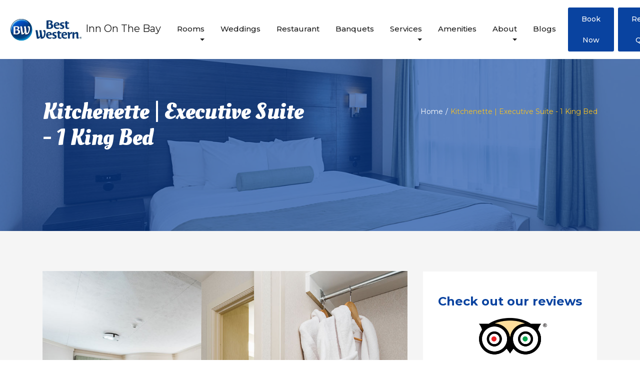

--- FILE ---
content_type: text/html; charset=UTF-8
request_url: https://bwowensound.com/kitchenette-suite-1-king-bed
body_size: 6331
content:
<!DOCTYPE html>
<html lang="en-US">
<head>
	<!-- Global site tag (gtag.js) - Google Analytics -->
	<script async src="https://www.googletagmanager.com/gtag/js?id=UA-125916881-1"></script>
	<script>
	window.dataLayer = window.dataLayer || [];
	function gtag(){dataLayer.push(arguments);}
	gtag('js', new Date());

	gtag('config', 'UA-125916881-1');
	</script>
	<meta charset="UTF-8">
	<meta http-equiv="X-UA-Compatible" content="IE=edge">
	<meta name="viewport" content="width=device-width, initial-scale=1, shrink-to-fit=no">

	<meta name="author" content="Kreatipedia Inc.">
			<link rel="canonical" href="https://www.bwowensound.com/kitchenette-suite-1-king-bed" />
					<meta name="keywords" content="Bruce Peninsula,Tobermory, Sauble Beach, Georgian Bay, Harry Lumley Bayshore arena,Hiking, lake view,1 king Bed, Affordable rooms, owen sound best hotel, quarantine rooms available,Traditional Christmas Dinner, christmas theme party, christmas celebration, christmas destination">
					<meta name="description" content="Best Western Inn on the Bay.Fantastic location on Georgian Bay shore, minutes away from 3 beautiful waterfalls with hiking trails, quarantine rooms available">
		
	<meta property="og:title" content="Best Western Owen Sound" />
	<meta property="og:url" content="https://www.bwowensound.com" />
	<meta property="og:type" content="website" />
	<meta property="og:site_name" content="Best Western Owen Sound" />
	<meta property="og:description" content="Best Western Inn on the Bay.Fantastic location on the shore of Georgian Bay,less than 10 minutes away from three beautiful waterfalls with hiking trails." />
	<meta property="og:image" content="https://bwowensound.com/frontend/web/img/bwowensound-favicon-270x270.png" />

	<link rel="icon" href="img/bwowensound-favicon-32x32.png" sizes="32x32" />
	<link rel="icon" href="img/bwowensound-favicon-192x192.png" sizes="192x192" />
	<link rel="apple-touch-icon-precomposed" href="img/bwowensound-favicon-180x180.png" />
	<meta name="msapplication-TileImage" content="img/bwowensound-favicon-270x270.png" />
	<meta name="theme-color" content="#0943a0"/>
		<title>Kitchenette Suite in Owen Sound | Best Western Inn on the Bay</title>
	<base href="https://bwowensound.com/frontend/web/" />
	
	<meta name="csrf-param" content="_csrf">
<meta name="csrf-token" content="OJwdspbxojP8Fg2hj-zlhHdep1ZABgafB6g0HA9DO4tK6S7t2aHna6VHXeq2nbLiD2rpZjlff81i6kxKTA53uw==">

<link href="https://fonts.googleapis.com/css?family=Montserrat:400,400i,500,700,800" rel="stylesheet">
<link href="https://fonts.googleapis.com/css?family=Oleo+Script:400,700" rel="stylesheet">
<link href="https://cdnjs.cloudflare.com/ajax/libs/font-awesome/5.15.2/css/all.min.css" rel="stylesheet">
<link href="/css/bootstrap.min.css" rel="stylesheet">
<link href="/css/layerslider_old.css" rel="stylesheet">
<link href="/css/common.css" rel="stylesheet">
<link href="/css/style_old.css" rel="stylesheet">
<link href="/css/color.css" rel="stylesheet">
<link href="/webfonts/font/flaticon.css" rel="stylesheet">
</head>
<body>
		<div id="page_wrapper">
		<div class="row">
			<!-- Header 3 Section Start -->
			<header id="header" class="full-row header-3 nav-on-banner">
				<div class="navbar-header bg-white">
					<div class="container-fluid">
						<div class="row">
							<nav class="navbar navbar-expand-lg navbar-light w-100"> <a class="navbar-brand" href="/index" title="Best Western Owen Sound">
								<img class="nav-logo" src="img/bwowensoundlogo.webp" alt="Best Western Owen Sound" title="Best Western Owen Sound">
								Inn On The Bay
							</a>
							<button class="navbar-toggler" type="button" data-toggle="collapse" data-target="#navbarSupportedContent" aria-controls="navbarSupportedContent" aria-expanded="false" aria-label="Toggle navigation"> <span class="navbar-toggler-icon"></span> <span class="navbar-toggler-icon"></span> <span class="navbar-toggler-icon"></span> </button>
							<div class="collapse navbar-collapse" id="navbarSupportedContent">
								<ul class="navbar-nav ml-auto">
									<li class="nav-item dropdown"> <a class="nav-link dropdown-toggle anchor_cursor" role="button" data-toggle="dropdown" aria-haspopup="true" aria-expanded="false" title="Rooms">Rooms</a>
										<ul class="dropdown-menu">
											<li class="dropdown"> <a class="dropdown-toggle dropdown-item anchor_cursor" title="Bayshore Rooms">Bayshore Rooms</a>
												<ul class="dropdown-menu">
													<li><a class="dropdown-item" href="/1-queen-bed" title="1 Queen Bed">1 Queen Bed</a></li>
													<li><a class="dropdown-item" href="/2-queen-beds" title="2 Queen Beds">2 Queen Beds</a></li>
													<li><a class="dropdown-item" href="/1-king-bed-2" title="1 King Bed">1 King Bed</a></li>
													<li><a class="dropdown-item" href="/1-king-bed-3" title="1 King Bed - Large Sitting">1 King Bed - Large Sitting</a></li>
												</ul>
											</li>
											<li class="dropdown"> <a class="dropdown-toggle dropdown-item anchor_cursor" title="Tower Rooms">Tower Rooms</a>
												<ul class="dropdown-menu">
													<li><a class="dropdown-item" href="/1-king-bed" title="1 King Bed - Tower Rooms">1 King Bed</a></li>
													<li><a class="dropdown-item" href="/jacuzzi-suite" title="Jacuzzi Suite">Jacuzzi Suite</a></li>
													<li><a class="dropdown-item" href="/view-2-king-beds" title="View | 2 King Beds">View | 2 King Beds</a></li>
													<li><a class="dropdown-item" href="/fireplace-2-queen-beds" title="Fireplace| 2 Queen Beds">Fireplace | 2 Queen Beds</a></li>
													<li><a class="dropdown-item" href="/water-view-suite-1-king-bed" title="Water View | Suite-1 King Bed">Water View | Suite-1 King Bed</a></li>
													<li><a class="dropdown-item" href="/kitchenette-suite-1-king-bed" title="Kitchenette | Executive Suite-1 King Bed">Kitchenette | Executive Suite-1 King Bed</a></li>
													<li><a class="dropdown-item" href="/2-queen-beds-qqt" title="2 Queen Beds - Tower Rooms">2 Queen Beds</a></li>
												</ul>
											</li>

										</ul>
									</li>
									<li class="nav-item"> <a class="nav-link" href="/weddings" title="Weddings">Weddings</a> </li>
									<li class="nav-item"> <a class="nav-link" href="/restaurant" title="Restaurant">Restaurant</a> </li>
									<li class="nav-item"> <a class="nav-link" href="/banquets" title="Banquets">Banquets</a> </li>
									<li class="nav-item dropdown"> <a class="nav-link dropdown-toggle anchor_cursor" role="button" data-toggle="dropdown" aria-haspopup="true" aria-expanded="false" title="Services"> Services </a>
										<ul class="dropdown-menu">
											<li><a class="dropdown-item" href="/business-center" title="Business Center">Business Center</a></li>
											<li><a class="dropdown-item" href="/spa-area" title="Spa Area">Spa Area</a></li>
											<li><a class="dropdown-item" href="/guest-laundry" title="Guest Laundry/Dry Cleaning">Guest Laundry/Dry Cleaning</a></li>
											<li><a class="dropdown-item" href="/fitness-area" title="Fitness Area">Fitness Area</a></li>
										</ul>
									</li>
									<li class="nav-item"> <a class="nav-link" href="/amenities" title="Amenities">Amenities</a> </li>

									<li class="nav-item dropdown"> <a class="nav-link dropdown-toggle anchor_cursor" role="button" data-toggle="dropdown" aria-haspopup="true" aria-expanded="false" title="About"> About </a>
										<ul class="dropdown-menu">
											<li><a class="dropdown-item" href="/about" title="About Inn on the Bay">About Inn on the Bay</a></li>
											<li><a class="dropdown-item" href="/contact-us" title="Contact Us">Contact Us</a></li>
											<li><a class="dropdown-item" href="/attractions" title="Attractions">Attractions</a></li>
										</ul>
									</li>
									<li class="nav-item"> <a class="nav-link" href="/blogs" title="Amenities">Blogs</a> </li>

								</ul>
								<a class="btn btn-secondery-bg ml-2" href="https://www.bestwestern.com/en_US/book/hotels-in-owen-sound/best-western-inn-on-the-bay/propertyCode.66070.html?iata=00171880&ssob=BLBWI0004G&cid=BLBWI0004G:google:gmb:66070" title="Book Now" target="_blank">Book Now</a>
								<a class="btn btn-secondery-bg ml-2" href="/request-event-quote" title="Request Quote">Request Quote</a> </div>

							</nav>
						</div>
					</div>
				</div>
			</header>
			<!-- Header 3 Section End -->

			
<!-- Page Banner Section Start -->
<div class="full-row overlay-secondery-opacity-65 bg-img-5" id="page-banner" style="background-image: url(img/bw/rooms/tower-rooms/kitchenette-suite-1-king-bed/EXEC_feature_img.jpg);background-position: center center;">
  <div class="container">
    <div class="row py-80">
      <div class="col-sm-6">
        <h1 class="banner-title text-white">Kitchenette | Executive Suite - 1 King Bed</h1>
      </div>
      <div class="col-sm-6">
        <ul class="pages-link">
          <li><a href="/index">Home</a></li>
          <li>/</li>
          <li>Kitchenette | Executive Suite - 1 King Bed</li>
        </ul>
      </div>
    </div>
  </div>
</div>
<!-- Page Banner Section End -->
<section class="full-row bg-gray">
  <div class="container">
    <div class="row">
      <div class="col-lg-8">
        <div class="room-item-details">


          <div class="img-slide">
            <div id="carouselExampleIndicators" class="carousel slide" data-ride="carousel">
              <div class="carousel-inner">
                <div class="carousel-item active"> <img src="img/bw/rooms/tower-rooms/kitchenette-suite-1-king-bed/hotel-with-executive-suite.jpg" alt="Kitchenette | Executive Suite - 1 King Bed | Best Western Inn on the Bay"> </div>
                <div class="carousel-item"> <img src="img/bw/rooms/tower-rooms/kitchenette-suite-1-king-bed/Room354_TypeEXEC_5657.jpg" alt="Kitchenette | Executive Suite - 1 King Bed | Best Western Inn on the Bay"> </div>
                <div class="carousel-item"> <img src="img/bw/rooms/tower-rooms/kitchenette-suite-1-king-bed/Room354_TypeEXEC_5659.jpg" alt="Kitchenette | Executive Suite - 1 King Bed | Best Western Inn on the Bay"> </div>
                <div class="carousel-item"> <img src="img/bw/rooms/tower-rooms/kitchenette-suite-1-king-bed/Room354_TypeEXEC_5664.jpg" alt="Kitchenette | Executive Suite - 1 King Bed | Best Western Inn on the Bay"> </div>
                <div class="carousel-item"> <img src="img/bw/rooms/tower-rooms/kitchenette-suite-1-king-bed/Room354_TypeEXEC_5666.jpg" alt="Kitchenette | Executive Suite - 1 King Bed | Best Western Inn on the Bay"> </div>
                <div class="carousel-item"> <img src="img/bw/rooms/tower-rooms/kitchenette-suite-1-king-bed/Room354_TypeEXEC_5669.jpg" alt="Kitchenette | Executive Suite - 1 King Bed | Best Western Inn on the Bay"> </div>
                <div class="carousel-item"> <img src="img/bw/rooms/tower-rooms/kitchenette-suite-1-king-bed/Room354_TypeEXEC_5674.jpg" alt="Kitchenette | Executive Suite - 1 King Bed | Best Western Inn on the Bay"> </div>
                <div class="carousel-item"> <img src="img/bw/rooms/tower-rooms/kitchenette-suite-1-king-bed/Room354_TypeEXEC_5676.jpg" alt="Kitchenette | Executive Suite - 1 King Bed | Best Western Inn on the Bay"> </div>
                <div class="carousel-item"> <img src="img/bw/rooms/tower-rooms/kitchenette-suite-1-king-bed/Room354_TypeEXEC_5678.jpg" alt="Kitchenette | Executive Suite - 1 King Bed | Best Western Inn on the Bay"> </div>
                <div class="carousel-item"> <img src="img/bw/rooms/tower-rooms/kitchenette-suite-1-king-bed/Room354_TypeEXEC_5680.jpg" alt="Kitchenette | Executive Suite - 1 King Bed | Best Western Inn on the Bay"> </div>
                <div class="carousel-item"> <img src="img/bw/rooms/tower-rooms/kitchenette-suite-1-king-bed/Room354_TypeEXEC_5683.jpg" alt="Kitchenette | Executive Suite - 1 King Bed | Best Western Inn on the Bay"> </div>
                <div class="carousel-item"> <img src="img/bw/rooms/tower-rooms/kitchenette-suite-1-king-bed/Room354_TypeEXEC_5684.jpg" alt="Kitchenette | Executive Suite - 1 King Bed | Best Western Inn on the Bay"> </div>
                <div class="carousel-item"> <img src="img/bw/rooms/tower-rooms/kitchenette-suite-1-king-bed/Room354_TypeEXEC_5686.jpg" alt="Kitchenette | Executive Suite - 1 King Bed | Best Western Inn on the Bay"> </div>
                <div class="carousel-item"> <img src="img/bw/rooms/tower-rooms/kitchenette-suite-1-king-bed/Room354_TypeEXEC_5692.jpg" alt="Kitchenette | Executive Suite - 1 King Bed | Best Western Inn on the Bay"> </div>
                <div class="carousel-item"> <img src="img/bw/rooms/tower-rooms/kitchenette-suite-1-king-bed/Room354_TypeEXEC_5693.jpg" alt="Kitchenette | Executive Suite - 1 King Bed | Best Western Inn on the Bay"> </div>
                <div class="carousel-item"> <img src="img/bw/rooms/tower-rooms/kitchenette-suite-1-king-bed/Room354_TypeEXEC_5695.jpg" alt="Kitchenette | Executive Suite - 1 King Bed | Best Western Inn on the Bay"> </div>
                <div class="carousel-item"> <img src="img/bw/rooms/tower-rooms/kitchenette-suite-1-king-bed/Room354_TypeEXEC_5696.jpg" alt="Kitchenette | Executive Suite - 1 King Bed | Best Western Inn on the Bay"> </div>
                <div class="carousel-item"> <img src="img/bw/rooms/tower-rooms/kitchenette-suite-1-king-bed/Room354_TypeEXEC_5698.jpg" alt="Kitchenette | Executive Suite - 1 King Bed | Best Western Inn on the Bay"> </div>
                <div class="carousel-item"> <img src="img/bw/rooms/tower-rooms/kitchenette-suite-1-king-bed/Room354_TypeEXEC_5702.jpg" alt="Kitchenette | Executive Suite - 1 King Bed | Best Western Inn on the Bay"> </div>
                <div class="carousel-item"> <img src="img/bw/rooms/tower-rooms/kitchenette-suite-1-king-bed/Room354_TypeEXEC_5711.jpg" alt="Kitchenette | Executive Suite - 1 King Bed | Best Western Inn on the Bay"> </div>
                <div class="carousel-item"> <img src="img/bw/rooms/tower-rooms/kitchenette-suite-1-king-bed/Room354_TypeEXEC_5713.jpg" alt="Kitchenette | Executive Suite - 1 King Bed | Best Western Inn on the Bay"> </div>
                <div class="carousel-item"> <img src="img/bw/rooms/tower-rooms/kitchenette-suite-1-king-bed/Room354_TypeEXEC_5714.jpg" alt="Kitchenette | Executive Suite - 1 King Bed | Best Western Inn on the Bay"> </div>
                <div class="carousel-item"> <img src="img/bw/rooms/tower-rooms/kitchenette-suite-1-king-bed/Room354_TypeEXEC_5715.jpg" alt="Kitchenette | Executive Suite - 1 King Bed | Best Western Inn on the Bay"> </div>
                <div class="carousel-item"> <img src="img/bw/rooms/tower-rooms/kitchenette-suite-1-king-bed/Room354_TypeEXEC_5717.jpg" alt="Kitchenette | Executive Suite - 1 King Bed | Best Western Inn on the Bay"> </div>
                <div class="carousel-item"> <img src="img/bw/rooms/tower-rooms/kitchenette-suite-1-king-bed/Room354_TypeEXEC_5718.jpg" alt="Kitchenette | Executive Suite - 1 King Bed | Best Western Inn on the Bay"> </div>

              </div>
              <div class="slider-arrow"> <a class="carousel-control-prev" href="#carouselExampleIndicators" role="button" data-slide="prev"> <i class="fas fa-angle-double-left"></i> </a> <a class="carousel-control-next" href="#carouselExampleIndicators" role="button" data-slide="next"> <i class="fas fa-angle-double-right"></i> </a> </div>
            </div>
          </div>

          <div class="text-block-1 mt-4 bg-white p-4">
            <h4>Kitchenette | Executive Suite - 1 King Bed</h4>
            <p align="justify">Our <strong>Executive Suite with Kitchenette</strong> is designed for guests who value extra space, comfort, and functionality—perfect for business travelers, couples seeking a luxurious stay, or families needing flexible sleeping arrangements.</p>
            <p align="justify">
              This premium suite features a <strong>separate bedroom area with a plush king-sized bed</strong>, offering privacy and a restful atmosphere. The spacious living area includes a <strong>comfortable sofa sitting space</strong>, ideal for relaxation or entertaining guests. For those needing to stay productive, a <strong>boardroom-style table</strong> is included, making it easy to hold meetings or work efficiently during your stay.
            </p>
            <p align="justify">
              The suite also features a <strong>double pull-out sofa bed</strong>, providing additional sleeping space for children or extra guests. A <strong>well-equipped kitchenette</strong> with a microwave and <strong>mini refrigerator</strong> makes it convenient to prepare light meals, store snacks, or enjoy beverages at your leisure.
            </p>
            <p align="justify">
              Guests can also enjoy <strong>complimentary high-speed</strong> internet, allowing for seamless connectivity whether you're working remotely, streaming entertainment, or planning your next local adventure.
            </p>
            <p align="justify">
              Every detail in the Executive Suite is thoughtfully designed to combine the comforts of home with the sophistication of a modern hotel experience—making it the ideal choice for both short visits and extended stays.
            </p>
          </div>
          <div class="tab-menu-1 mt-4">
            <ul class="nav nav-pills">
              <li class="nav-item"> <a class="nav-link" data-toggle="tab" href="#features">Amenities</a> </li>
            </ul>

            <!-- Tab panes -->
            <div class="tab-content">
              <div id="features" class="tab-pane active">
                <div class="bg-white p-4 table-style-3">
                  <table>
                    <tbody>
                      <tr>
                        <td><span>Living Room</span></td>
                      </tr>
                      <tr>
                        <td><span>Kitchenette</span></td>
                      </tr>
                      <tr>
                        <td><span>Non-Smoking</span></td>
                      </tr>
                      <tr>
                        <td><span>Sofabed</span></td>
                      </tr>
                      <tr>
                        <td><span>Executive Boardroom</span></td>
                      </tr>
                      <tr>
                        <td><span>High-Speed Internet Access</span></td>
                      </tr>
                    </tbody>
                  </table>
                </div>
              </div>
            </div>
          </div>
        </div>
      </div>
      <div class="col-lg-4">
        <div class="widget hotel-booking-number">
          <h4 class="my-3">Check out our reviews</h4>
          <a href="https://www.tripadvisor.ca/Hotel_Review-g181743-d182015-Reviews-Best_Western_Inn_On_The_Bay-Owen_Sound_Grey_County_Ontario.html#REVIEWS" target="_blank" rel="noopener noreferrer">
            <img src="img/bw/tripadvisorlogo.png" alt="Best Western TripAdvisor" style="width:70% !important;">
          </a>
        </div>
        <div class="widget hotel-booking-number">
          <h4 class="my-3">Google reviews</h4>
          <!-- <div id="google-reviews" style="min-height: 105px;"></div> -->
          <div id="carousel-example-generic" class="carousel slide" data-ride="carousel">
            <!-- Indicators -->
            <ol class="carousel-indicators">
              <li data-target="#carousel-example-generic" data-slide-to="0" class="active"></li>
              <li data-target="#carousel-example-generic" data-slide-to="1"></li>
              <li data-target="#carousel-example-generic" data-slide-to="2"></li>
            </ol>

            <!-- Wrapper for slides -->
            <div class="carousel-inner" role="listbox">
              <div class="carousel-item active">
                <div class="testimonial-item-1">
                  <div class="opinion">
                    <p align="justify">We had a wonderful 2 night stay at the Best Western Inn On The Bay.  Everything about this hotel is super - we have stayed here several times and always come back when we travel to Owen Sound.   We had a King Suite with water view - this is the first time we have stayed in this type of room and we will definitely select it in future.  The rooms and are clean, well appointed,  the staff are pleasant, the restaurant is great.</p>
                    <h5 class="name">Lois Jones</h5>
                  </div>
                </div>
              </div>
              <div class="carousel-item">
                <div class="testimonial-item-1">
                  <div class="opinion">
                    <p align="justify">We come up often to this hotel when the local OHL team play a doubleheader, a very convienent location across from the arena. Love the view of the water and the restaurant always has good food! Clean hotel overall and professional staff.</p>
                    <h5 class="name">Heather Anderson</h5></div>
                  </div>
                </div>
                <div class="carousel-item">
                  <div class="testimonial-item-1">
                    <div class="opinion">
                      <p>My wife booked this hotel for a Silver Stick Tournament.  The rating is mostly for location and the rooms, as my wife plans very thoroughly tournament weekends, and we mimimally used the front desk this stay.  None-the-less, the staff were friendly and polite.  The location of the hotel right on an inlet is beautiful.  Across from the OHL arena as well!  We had a suite and appreciated the private floors minimizing the noise for us to get a full nights rest.  We will definitely stay here again for our next tournament in Owen Sound!</p>
                      <h5 class="name">Colin Barron</h5></div>
                    </div>
                  </div>
                </div>
              </div>
            </div>
            <div class="widget hotel-booking-number"> <i class="fas fa-phone-square"></i>
                <h4 class="mt-10">Book Hotel By Phone</h4>
                <span><a href="tel:5193719200" class="phone_widget">+1 519-371-9200</a></span>
                <b>Or</b>
                <a href="https://www.bestwestern.com/en_US/book/hotels-in-owen-sound/best-western-inn-on-the-bay/propertyCode.66070.html?iata=00171880&ssob=BLBWI0004G&cid=BLBWI0004G:google:gmb:66070" class="btn btn-primary-bg">Booking Now</a>
            </div>
            </div>
          </div>
        </div>
      </section>

			<!-- Footer 1 Section Start -->
			<footer class="full-row bg-secondery text-white footer-3 py-80" id="footer">
				<div class="container">
					<div class="row">
						<div class="col-lg-12">
							<div class="footer-logo mb-4">
								<h2 align="center" id="h2_footer">Best Western Inn on the Bay</h2>
							</div>
							<div class="mb-5">
								<ul class="social-media m-auto d-table">
									<li><a href="https://www.facebook.com/BWInnOnTheBay/" title="Like Us on Facebook"><i class="fab fa-facebook-f"></i></a></li>
									<li><a href="https://www.youtube.com/channel/UCt6X3-Vv9rv_Xdnwg0GN8Lg/" title="subscribe our channel on Youtube"><i class="fab fa-youtube"></i></a></li>
									<li><a href="https://www.tripadvisor.ca/Hotel_Review-g181743-d182015-Reviews-Best_Western_Inn_On_The_Bay-Owen_Sound_Grey_County_Ontario.html#REVIEWS" title="Checkout review on TripAdvisor"><i class="fab fa-tripadvisor"></i></a></li>
									<li><a href="https://www.instagram.com/bestwesterninnonthebay/" title="Follow us on instagram"><i class="fab fa-instagram"></i></a></li>
								</ul>
							</div>
						</div>
					</div>
					<div class="row">
						<div class="col-lg-4 col-sm-6">
							<div class="footer-widget get-in-touch icon-primary">
								<h4 class="widget-title down-line-left text-white">Get In Touch</h4>
								<ul>
									<li><i class="fas fa-map-marker-alt"></i><a target="_blank" rel="noopener noreferrer" href="https://www.google.com/maps/place/Best+Western+Inn+On+The+Bay/@44.5782156,-80.9376588,18.54z/data=!4m16!1m7!3m6!1s0x8829fc6469eba2c1:0x4aa276dff1f0014c!2s1800+2nd+Ave+E,+Owen+Sound,+ON+N4K+6V4!3b1!8m2!3d44.5779619!4d-80.9374408!3m7!1s0x0:0x780db8d4cb232868!5m2!4m1!1i2!8m2!3d44.5783529!4d-80.9372429" title="Location">1800 2nd Avenue East<br />PO Box 516<br />Owen Sound, Ontario<br />N4K 5R1 Canada</a></li>
									<li><a href="tel:+15193719200" title="Call us to book"><i class="fas fa-phone"></i>+1 519-371-9200</a></li>
									<li><i class="fas fa-clock"></i>Check-in: 4:00 P.M. EST<br />Check-out: 11:00 A.M. EST </li>
									<li><i class="fas fa-dollar-sign"></i>Currency: Canadian Dollars (CAD)</li>
									<li><i class="fas fa-globe"></i><a href="https://bestwestern.com" target="_blank">Best Western International, Inc.</a></li>
									<li><i class="fas fa-money-bill"></i><a href="https://bestwesternrewards.com" target="_blank">Best Western Rewards®</a></li>
								</ul>
								<a href="https://www.bestwestern.com/en_US/book/hotels-in-owen-sound/best-western-inn-on-the-bay/propertyCode.66070.html?iata=00171880&ssob=BLBWI0004G&cid=BLBWI0004G:google:gmb:66070" class="btn btn-primary-bg" title="Book Now on Choice Hotels" target="_blank">Book Now</a> </div>
							</div>
							<div class="col-lg-2 col-sm-6">
								<div class="footer-widget quick-link">
									<h4 class="widget-title down-line-left text-white">Quick Links</h4>
									<ul>

										<li><a href="/weddings" title="Weddings">- Weddings</a></li>
										<li><a href="/restaurant" title="Restaurant">- Restaurant</a></li>
										<li><a href="/banquets" title="Banquets">- Banquets</a></li>
										<li><a href="/amenities" title="Amenities">- Amenities</a></li>
										<li><a href="/business-center" title="Business Center">- Business Center</a></li>
										<li><a href="/fitness-area" title="Fitness Area">- Fitness Area</a></li>
										<li><a href="/spa-area" title="Contact Us">- Spa Area</a></li>
										<li><a href="/guest-laundry" title="Guest Laundry/Dry Cleaning">- Guest Laundry/Dry Cleaning</a></li>
										<li><a href="/contact-us" title="Contact Us">- Contact Us</a></li>
										<li><a href="/privacy-policy" title="Contact Us">- Privacy Policy</a></li>
									</ul>
								</div>
							</div>
							<div class="col-lg-2 col-sm-6">
								<div class="footer-widget quick-link">
									<h4 class="widget-title down-line-left text-white">Facilities</h4>
									<ul>
										<li>- Electric Vehicle Charging Station</li>
										<li>- 24-Hour Front Desk</li>
										<li>- Physically Challenged Services Portable Shower Bench</li>
										<li>- Conference Facilities</li>
										<li>- Catering</li>
										<li>- Ballroom</li>
									</ul>
								</div>
							</div>
							<div class="col-lg-4 col-sm-6">
								<div class="footer-widget instagram">
									<h4 class="widget-title down-line-left text-white">Facebook</h4>
									<iframe title="Facebook Feed" src="https://www.facebook.com/plugins/page.php?href=https%3A%2F%2Fwww.facebook.com%2FBWInnOnTheBay&tabs=timeline&width=340&height=500&small_header=true&adapt_container_width=true&hide_cover=false&show_facepile=true&appId" width="340" height="500" style="border:none;overflow:hidden" scrolling="no" frameborder="0" allowfullscreen="true" allow="autoplay; clipboard-write; encrypted-media; picture-in-picture; web-share"></iframe>
								</div>
							</div>
						</div>
					</div>
				</footer>
				<!-- Footer 1 Section End -->

				<!-- Copyright Start -->
				<div class="full-row bg-secondery p-0">
					<div class="container">
						<div class="row">
							<div class="col-md-12">
								<div class="copy-right py-4 text-white text-center">
									Each Best Western® branded hotel is independently owned and operated.<br />
									<span>© 2002-2026 Best Western International, Inc. All rights reserved.
										Powered By <a href="https://kreatipedia.com" target="_blank" rel="noopener noreferrer" id="link_footer" title="Kreatipedia Inc.">Kreatipedia Inc.</a></span> </div>
									</div>
								</div>
							</div>
						</div>
						<!-- Copyright End -->
						<div class="scroll-to-top"> <a class="btn-scroll anchor_cursor" data-target="body" title="Back to Top"><i class="fa fa-angle-up" aria-hidden="true"></i><b>Back to Top</b></a> </div>
					</div>
				</div>
				<!-- Wrapper End -->

				<script src="/js/jquery-3.4.1.js"></script>
<script src="/assets/d1e7cc81/yii.js"></script>
<script src="/js/greensock.js"></script>
<script src="/js/layerslider.transitions.js"></script>
<script src="/js/layerslider.kreaturamedia.jquery.js"></script>
<script src="/js/popper.min.js"></script>
<script src="/js/bootstrap.min.js"></script>
<script src="/js/common.js"></script>
<script src="/js/jquery.countdown.js"></script>
<script src="/js/custom.js"></script>				<script type="application/ld+json">
				{
					"@context" : "http://schema.org",
					"@type" : "Organization",
					"name" : "Best Western Owensound",
					"url" : "https://www.bwowensound.com",
					"sameAs" : [
						"https://www.facebook.com/BWInnOnTheBay/",
						"https://www.youtube.com/channel/UCt6X3-Vv9rv_Xdnwg0GN8Lg",
						"https://www.instagram.com/bestwesterninnonthebay/"
					],
					"address": {
						"@type": "PostalAddress",
						"streetAddress": "1800 2nd Avenue E Owen Sound",
						"addressRegion": "ON",
						"postalCode": "N4K 5R1",
						"addressCountry": "CA"
					}
				}
			</script>

		</body>
		</html>
		

--- FILE ---
content_type: text/css
request_url: https://bwowensound.com/css/style_old.css
body_size: 13241
content:
body{color:var(--dark-theme-color)}.h1,.h2,.h3,.h4,.h5,.h6,h1,h2,h3,h4,h5,h6{color:var(--secondery-theme-color)!important}.btn-lg-primary,.btn-primary-bg{color:#06327A;background-color:var(--primary-theme-color);border-color:var(--primary-theme-color)!important}.btn-primary-bg:hover{color:var(--primary-theme-color);background-color:transparent;border-color:var(--primary-theme-color)}.btn-primary{color:var(--secondery-theme-color);border-color:var(--secondery-theme-color)!important;background-color:transparent}.btn-primary:hover{color:var(--white-color)!important;background-color:var(--primary-theme-color)!important;border-color:var(--primary-theme-color)!important}.btn-secondery{color:var(--secondery-theme-color);border-color:var(--secondery-theme-color)!important}.btn-lg-primary:hover{background-color:transparent!important;color:var(--primary-theme-color)}.btn-lg-secondery,.btn-secondery-bg,.btn-secondery:hover{color:var(--white-color);background-color:var(--secondery-theme-color);border-color:var(--secondery-theme-color)!important}.btn-lg-secondery:hover,.btn-secondery-bg:hover{background:0 0;color:var(--secondery-theme-color)}.btn-lg-secondery,.navbar-light .navbar-nav .nav-link{color:var(--white-color)}.bg-black{background-color:var(--black-color)}.navbar-header .navbar-light .navbar-nav .nav-link.active,.navbar-header .navbar-light .navbar-nav .nav-link:active,.navbar-header .navbar-light .navbar-nav .nav-link:focus,.navbar-header .navbar-light .navbar-nav .nav-link:hover{color:var(--primary-theme-color);background:0 0}.header-3 .navbar-nav .nav-link,.header-4 .navbar-nav .nav-link{color:var(--dark-theme-color)}.header-3 .nav-item>.nav-link:hover{color:var(--secondery-theme-color)}.dropdown-item.active,.dropdown-item:active,.dropdown-item:focus,.dropdown-item:hover,.dropdown-toggle.active,.dropdown-toggle:active,.dropdown-toggle:focus,.dropdown-toggle:hover{background-color:var(--gray-color);color:var(--secondery-theme-color)}.header-3 .navbar-header .navbar-light .navbar-nav .nav-link.active,.header-3 .navbar-header .navbar-light .navbar-nav .nav-link:hover,.header-4 .navbar-header .navbar-light .navbar-nav .nav-link.active,.header-4 .navbar-header .navbar-light .navbar-nav .nav-link:hover{background-color:var(--gray-color);color:var(--secondery-theme-color);border-color:var(--primary-theme-color)}.header-5 .navbar-light .navbar-nav .nav-link.active,.header-5 .navbar-light .navbar-nav .nav-link:focus,.header-5 .navbar-light .navbar-nav .nav-link:hover{color:var(--primary-theme-color)}#page-banner .pages-link li,#page-banner .pages-link li a,.blog_categories ul li a,.btn-lg-default,.contact-info .title,.copyright-2 .line-ul li,.copyright-2 .line-ul li a,.error h3,.error p,.facility p,.facility-item-1 h5,.facility-item-1 p,.flat-white [class^=flaticon-]::before,.food-item-2 .food-name span,.footer-widget li a,.icon-list-1 li,.icon-list-1 li::before,.icon-white i,.newsletter-2 input,.newsletter-2 input::placeholder,.our-coffee h3,.page-item.active .page-link,.page-item:hover .page-link,.slider-3 .carousel-caption h1 span,.social-media-3 li a,.social-media-4 a:hover,.tag ul li a:hover,.text-block-2,.text-block-4 h5,.text-white,.text-white p,.text-white-a a,.title_white,.upcoming-event p,.upcoming-event span.icon,.widget.form-style-1,.widget.form-style-1 .inner-title,.widget.get-ticket,.widget.get-ticket b,.widget.get-ticket h4,.widget.social-feed h3,.widget.social-feed i,.widget.social-feed p,footer .social-media li a,form.language .bootstrap-select .btn-option,select{color:var(--white-color)!important}.accordion .card-header .btn-link:hover,.accordion .card-header .btn-link[aria-expanded=true],.activity-item:hover,.blog-item-details blockquote,.calendar,.choose-item .number,.date-type-2,.event-detail-info .date,.flat-black [class^=flaticon-]::before,.food-booking-form.main-title-area p,.food-item .food-name span,.form-style-2 .bootstrap-select .btn-option,.form-style-2 ::placeholder,.img-2 .upper-place-top-left,.nav-pills .nav-link.active,.offer-dish-info .price span,.post-type.upper-place-top-left,.rating-count-1 b,.rating-count-1 span,.review-2,.room-thumb .upper-place-top-left span,.service-item-2:hover p,.text-black,.text-black-a a,.widget.events .date,.widget.events .info p,[class*=room-thumb-] .room-size,[class*=room-thumb-list-] .facility-icon li{color:var(--dark-theme-color)!important}.amount-per-night span,.comment-item .name-date,.form-control,.icon-in-list-1 li a,.icon-in-list-2 li,.introduce-block-2 span,.offer-dish-info .price del,.one-line-ul li,.place-detail-info .distance,.place-detail-info span,.post_data ul li,.post_data ul li a,.room-detail-info .float-left span,.social-media-2 li a,.testimonial-item-1 .designation,.testimonial-item-3,.text-dark-gray,.widget.events .info span,.widget.hotel-booking-number b,.widget.hotel-booking-number span,[class*=contact-form-] .form-control::placeholder,[class*=post-detail] .date,[class*=room-thumb-] .per-night small{color:var(--dark-text-color)!important}.bootstrap-select .btn-option,.bootstrap-select .dropdown-menu.inner li a,.introduce-block-1 .designation,.page-item a,.service-tab .nav-tabs .nav-link p,.text-body,.widget.check-form .bootstrap-select .btn-option,.widget.events a,[class*=room-thumb-] .subtext{color:var(--body-text-color)!important}.text-block-4 p,.text-block-4 span{color:var(--gray-color)}a.btn-scroll{color:var(--black-color)}#slider [class*="-line"]::after,.bg-white,.carousel-indicators.round li,.comment-item .content,.contact-info .title::after,.food-item .food-name span,.form-control:focus,.header-1 .navbar-toggler-icon,.header-2 .navbar-toggler-icon,.header-3 .navbar,.header-3.fixed-top,.header-4.fixed-top,.header-5 .navbar-toggler-icon,.left-right-line.text-white::after,.left-right-line.text-white::before,.nav-pills .nav-link,.nav-pills .nav-link.active,.nav-pills .show>.nav-link,.our-coffee .left-right-line::after,.our-coffee .left-right-line::before,.post-item-2,.progress-style-1 .progress,.property-search-form-1,.property-search-form-2,.right-line:after,.service-tab .nav-tabs .nav-link,.testimonial-2 .carousel-indicators li,.testimonial-title .left-right-line:after,.testimonial-title .left-right-line:before,.title_white:before,.video-popup span,.widget.check-form,.widget.events,.widget.guest-important,.widget.hotel-booking-number,.widget.text-block-3,footer .social-media li:hover{background-color:var(--white-color)!important}.angle-shade:before,.bg-gray,.bg-info,.bootstrap-select .dropdown-menu.open,.place-item-details,.room-thumb-list-2 .for-booking,.widget.check-form .form-control,[class*=contact-form-] .form-control{background-color:var(--gray-color)!important}.copyright-3{background-color:var(--bg-dark)!important}.accordion .card-header .btn-link[aria-expanded=true]:after,.bg-dark{background-color:var(--dark-theme-color)}#page-banner .pages-link li:last-child,.awesome-place-item a:hover,.blog-item-details .comment-item a,.blog_widget ul li a:hover,.btn-link:hover,.choose-item a:hover,.copyright-2 .line-ul li a:hover,.error .left-right-line,.error .left-right-line::after,.error .left-right-line::before,.event-item .inner-title a:hover,.event-item-details .comment-item a,.facility-item-1 i:before,.flat-default [class^=flaticon-]::before,.footer-widget li a:hover,.gallery-section .filter-btns li.active,.gallery-section .filter-btns li:hover,.hover-primary:hover,.icon-block-1 i,.icon-list-2 li i,.icon-primary i,.introduce-block-2 a:hover,.newsletter-2 button,.review-3,.review-4,.room-detail-info .review i,.service-item-2 .fa::before,.service-item-2 [class^=flaticon-]::before,.service-type-2 a:hover,.service-type-2 b,.social-media-2 li a:hover,.social-media-3 a:hover,.testimonial-item-1 .opinion i,.testimonial-item-2 .name,.text-primary,.text-primary-a a,.upcoming-event span.icon i,.widget.events .info span::before,.widget.get-ticket span,.widget.hotel-booking-number i,[class*=post-item] .title a:hover,[class*=room-thumb] .title a:hover,a.btn-scroll:hover{color:var(--primary-theme-color)!important}#slider .carousel-indicators li.active,#tout:first-child div div div,.accordion .card-header .btn-link[aria-expanded=true],.accordion .card-header:hover,.activity-item:hover,.bg-primary,.bootstrap-select .dropdown-menu.inner li.selected a,.bootstrap-select .dropdown-menu.open li:hover,.btn-lg-primary,.carousel-indicators.round li.active,.choose-item .number,.down-line-center:after,.down-line-left:after,.event-detail-info .date,.food-item .food-type,.footer-2 .footer-logo,.icon-list-3 li::after,.img-2 .upper-place-top-left,.img-slide [class*=carousel-control],.nav-pills .nav-link,.offer-item-slide .carousel-indicators li,.page-item.active .page-link,.progress-style-1 .progress-bar,.rating-count-1,.room-thumb .upper-place-top-left span,.service-item-2:hover,.service-tab .nav-tabs .nav-link.active,.service-tab .nav-tabs .nav-link:hover,.testimonial-1 .carousel-indicators li.active,.testimonial-2 .carousel-indicators li.active,.video-popup span:hover,.widget.events .date{background-color:var(--primary-theme-color)!important}.activity-item:hover [class^=flaticon-]::before,.btn-link,.contact-form-3 .right-line::after,.flat-primary [class^=flaticon-]::before,.icon-in-list-1 li i,.service-item-2:hover .fa::before,.service-item-2:hover [class^=flaticon-]::before,.tag ul li a,.text-secondery,.text-secondery-a a,.widget.events a:hover,footer .social-media li:hover a{color:var(--secondery-theme-color)!important}.amount-per-night b,.blog-item-details blockquote::after,.blog_widget a,.bootstrap-select .dropdown-menu.inner li a:hover,.bootstrap-select .dropdown-menu.inner li.selected a,.comment-item .name-date span,.gallery-section .filter-btns li,.icon-in-list-2 li i,.nav-pills .nav-link,.offer-dish-info .price label,.one-line-ul li i,.package-item ul li:first-child em,.place-detail-info .distance span,.place-detail-info .distance strong,.property-search-form-3 input.form-control,.room-detail-info .review,.room-thumb-grid-2 .facility-1 li,.room-thumb-grid-2 .facility-1 li a,.social-media-4 li a,.social-media-area span,.table-style-3 td span,.title_secondery,.widget.hotel-booking-number b,[class*=post-item] .title a{color:var(--secondery-theme-color)}.bg-secondery{background-color:var(--secondery-theme-color)!important}.accordion .card-header .btn-link:after,.accordion .card-header .btn-link:before,.activity-item:hover .down-line-center:after,.food-item-2 .food-name span,.left-right-line:after,.left-right-line:before,.navbar-toggler-icon,.offer-item-slide .carousel-indicators li.active,.page-item:hover .page-link,.social-media-4::after,.social-media-4::before,.tag ul li a:hover,.testimonial-1 .carousel-indicators li,.title_secondery:before,.widget.form-style-1,.widget.get-ticket,.widget.social-feed{background-color:var(--secondery-theme-color)!important}.text-dark{color:var(--dark-theme-color)!important}.bg-light-gray,.line,.top-2-liner::after,.top-2-liner::before{background:var(--light-gray-color)!important}.bootstrap-select .btn-option,.footer-top,.form-control,.newsletter-2 input,.page-link:hover,.post_data ul li,.property-search-form-1 input.form-control,.property-search-form-2 input.form-control,.quantity input,.social-media-area,.widget.check-form,.widget.events,.widget.guest-important,.widget.text-block-3{border-color:var(--light-gray-color)!important}.shadow{box-shadow:0 .1rem .5rem rgba(0,0,0,.05)!important}.overlay-secondery-opacity-40:before,.slider-layer-1{background:var(--theme-overlay-secondery-color-4)}.overlay-secondery-opacity-65:before,.slider-overlay:before,[class*=overlay-]:before{background:var(--theme-overlay-secondery-color-6)!important}.header-1.fixed-top,.header-2.fixed-top,.overlay-secondery-opacity-80:before{background:var(--theme-overlay-secondery-color-8)}.overlay-secondery-deep:before{background:var(--theme-overlay-secondery-deep-color)!important}.overlay-secondery-white-gradient:before{background:var(--secondery-theme-color);background:-moz-linear-gradient(45deg,#0943a0 0,#e9f1ff 100%);background:-webkit-linear-gradient(45deg,#0943a0 0,#e9f1ff 100%);background:linear-gradient(45deg,#0943a0 0,#e9f1ff 100%);opacity:.5}.overlay-secondery-dark:before{background:var(--theme-overlay-secondery-dark-color)!important}.overlay-white,.room-thumb-grid-1 .facility-icon li,[class*=room-thumb-grid-] .upper-place-bottom-right{background:var(--overlay-white-color)}.food-item-2 .food-name::after,.header-1 .navbar-light .navbar-toggler,.header-2 .navbar-light .navbar-toggler,.social-media li{border-color:var(--white-color)!important}.copy-right,.header-1{border-color:var(--dark-text-color)!important}.loader-circle{border-left-color:var(--primary-theme-color)}#slider .carousel-indicators li.active,#tout:first-child div,.btn-lg-primary{border-color:var(--primary-theme-color)}#tout:first-child>div>div,.bootstrap-select>.dropdown-menu,.food-item .food-name::after,.gallery-section .filter-btns,.navbar-light .navbar-toggler,.package-item ul li:first-child em,.property-search-form-3 input.form-control,.tag ul li a{border-color:var(--secondery-theme-color)!important}.room-thumb-list-1 .for-booking,.widget.hotel-booking-number,[class*=room-thumb-list-] .facility-icon li,[class*=room-thumb-list-] .room-size{border-color:var(--gray-color)!important}.form-style-2 .bootstrap-select .btn-option,.form-style-2 .form-control,.form-style-2 textarea{border-color:var(--dark-theme-color)!important}.introduce-block-2{border-color:var(--body-text-color)!important}.choose-item .number::after{border-color:transparent transparent var(--primary-theme-color) transparent}.food-item .food-type::after{border-color:var(--primary-theme-color) transparent transparent transparent}.comment-item .content::after{border-color:transparent var(--white-color) transparent transparent}#page_wrapper{padding-left:15px;padding-right:15px;background-color:#fff;overflow:hidden!important;position:relative}.box-layout{margin:0 auto;width:1280px;border-radius:1px;padding-left:15px;padding-right:15px;z-index:9;-webkit-box-shadow:0 0 15px rgba(0,0,0,.1);box-shadow:0 0 15px rgba(0,0,0,.1)}.body_overlay{position:relative;height:100%}.body_overlay:before{content:"";position:absolute;width:100%;height:100%;background:rgba(0,0,0,.4)}.box_bg_style,.switcher_layout{border-top:1px solid}.select_bg{display:inline-block;width:100%}.layout_title{font-size:14px;margin-bottom:10px;display:inline-block}.radio_check{border-radius:22px;display:block;height:44px;width:100px;position:relative;overflow:hidden}.radio_check input[type=checkbox]{display:none}.radio_check label{padding:0 15px;transform:translateX(0);width:156px;cursor:pointer;max-width:inherit}.radio_check input[type=checkbox]:checked+label{transform:translateX(-56px)}.radio_check label span{line-height:44px;color:#fff}.radio_check label span:first-child{float:left}.radio_check label span:last-child{float:right}.radio_check label::before{background-color:#fff;border-radius:50%;content:"";height:40px;left:58px;position:absolute;top:2px;width:40px;z-index:1}[type=radio]{display:none}label.radios{position:relative;padding-left:25px;cursor:pointer;font-weight:500;width:30px;height:30px;margin-bottom:-5px}[type=radio]:checked+label.radios::after{content:'✔';line-height:28px;border:1px solid;text-align:center}.box_bg_style label::after{content:'';position:absolute;left:0;top:0;width:100%;height:100%;box-shadow:inset 0 1px 3px rgba(0,0,0,.1)}[type=radio]:checked+label.radios::before{content:'';position:absolute;left:0;top:0;width:30px;height:30px}.box_bg_style li{float:left;margin:0 3px 0 0}.on-panel{height:45px;left:-45px;position:absolute;top:0;width:45px;cursor:pointer}.color-panel{position:fixed;right:-225px;top:140px;z-index:999;-webkit-transition:all .5s ease-in-out;-ms-transition:all .5s ease-in-out;-o-transition:all .5s ease-in-out;-moz-transition:all .5s ease-in-out;transition:all .5s ease-in-out}.color-panel.open{right:0}.on-panel{height:45px;left:-45px;position:absolute;top:0;width:45px;cursor:pointer}.on-panel img{padding:10px}.box_bg_style,.panel-box,.switcher_layout{padding:14px 10px 14px 20px;width:225px;background:#f8f8f8;display:table}.panel-box .panel-title{display:inline-block;width:100%;margin-bottom:10px}.color-box{display:table;width:100%;text-align:left;margin-bottom:10px}.color-box li{display:inline-block;width:22px;height:22px;margin-right:5px;cursor:pointer}.scroll-btn{position:fixed;right:30px;bottom:50px;width:35px;height:35px;line-height:33px;text-align:center;color:#fff;z-index:9}.color-panel{background-color:#fff}.color-box li{position:relative;overflow:hidden}.color-box li:before{position:absolute;content:"";width:110%;height:145%;z-index:9;transform:rotate(45deg);left:8px;top:2px}.color-box li.active{border:2px solid #000}.color-box li.default{background-color:#ffd633}.color-box li.default:before{background:#0943a0}.color-box li.color_2{background-color:#6abe45}.color-box li.color_2:before{background:#4e585f}.color-box li.color_3{background-color:#38dcf4}.color-box li.color_3:before{background:#2d535e}.color-box li.color_4{background-color:#ef815e}.color-box li.color_4:before{background:#2c3f64}.color-box li.color_5{background-color:#22e1bb}.color-box li.color_5:before{background:#495460}.color-box li.color_6{background-color:#ffd633}.color-box li.color_6:before{background:#4e545a}.color-box li.color_7{background-color:#d2bd7f}.color-box li.color_7:before{background:#575e66}.body_bg_1{background:url(../img/bg-image/bg-1.jpg) no-repeat fixed;background-position:center center;background-size:cover}.body_bg_2{background:url(../img/bg-image/bg-2.jpg) no-repeat fixed;background-position:center center;background-size:cover}.body_bg_3{background:url(../img/bw/turquoise-water-in-tobermory-min.jpg) no-repeat fixed;background-position:center top;background-size:cover}.body_bg_4{background:url(../img/bg-image/bg-4.jpg) no-repeat fixed;background-position:center center;background-size:cover}.body_bg_5{background:url(../img/bg-image/bg-5.jpg) no-repeat fixed;background-position:center center;background-size:cover}.pattern_1{background:url(../img/bg-image/pattern/1.png) repeat fixed}.pattern_2{background:url(../img/bg-image/pattern/2.png) repeat fixed}.pattern_3{background:url(../img/bg-image/pattern/3.png) repeat fixed}.pattern_4{background:url(../img/bg-image/pattern/4.png) repeat fixed}.pattern_5{background:url(../img/bg-image/pattern/5.png) repeat fixed}.pattern_6{background:url(../img/bg-image/pattern/6.png) repeat fixed}.pattern_7{background:url(../img/bg-image/pattern/7.png) repeat fixed}.pattern_8{background:url(../img/bg-image/pattern/8.png) repeat fixed}.pattern_9{background:url(../img/bg-image/pattern/9.png) repeat fixed}.pattern_10{background:url(../img/bg-image/pattern/10.png) repeat fixed}.pattern_11{background:url(../img/bg-image/pattern/11.png) repeat fixed}.pattern_12{background:url(../img/bg-image/pattern/12.png) repeat fixed}.pattern_13{background:url(../img/bg-image/pattern/13.png) repeat fixed}.pattern_14{background:url(../img/bg-image/pattern/14.png) repeat fixed}.pattern_15{background:url(../img/bg-image/pattern/15.png) repeat fixed}.box_bg_style .pattern1{background:url(../img/bg-image/pattern/1.png) no-repeat center}.box_bg_style .pattern2{background:url(../img/bg-image/pattern/2.png) no-repeat center}.box_bg_style .pattern3{background:url(../img/bg-image/pattern/3.png) no-repeat center}.box_bg_style .pattern4{background:url(../img/bg-image/pattern/4.png) no-repeat center}.box_bg_style .pattern5{background:url(../img/bg-image/pattern/5.png) no-repeat center}.box_bg_style .pattern6{background:url(../img/bg-image/pattern/6.png) no-repeat center}.box_bg_style .pattern7{background:url(../img/bg-image/pattern/7.png) no-repeat center}.box_bg_style .pattern8{background:url(../img/bg-image/pattern/8.png) no-repeat center}.box_bg_style .pattern9{background:url(../img/bg-image/pattern/9.png) no-repeat center}.box_bg_style .pattern10{background:url(../img/bg-image/pattern/10.png) no-repeat center}.box_bg_style .pattern11{background:url(../img/bg-image/pattern/11.png) no-repeat center}.box_bg_style .pattern12{background:url(../img/bg-image/pattern/12.png) no-repeat center}.box_bg_style .pattern13{background:url(../img/bg-image/pattern/13.png) no-repeat center}.box_bg_style .pattern14{background:url(../img/bg-image/pattern/14.png) no-repeat center}.box_bg_style .pattern15{background:url(../img/bg-image/pattern/15.png) no-repeat center}.box_bg_style .body_image1{background:url(../img/bg-image/bg-1.jpg) no-repeat center/cover}.box_bg_style .body_image2{background:url(../img/bg-image/bg-2.jpg) no-repeat center/cover}.box_bg_style .body_image3{background:url(../img/bg-image/bg-3.jpg) no-repeat center/cover}.box_bg_style .body_image4{background:url(../img/bg-image/bg-4.jpg) no-repeat center/cover}.box_bg_style .body_image5{background:url(../img/bg-image/bg-5.jpg) no-repeat center/cover}.box_bg_style .body_image6{background:url(../img/bg-image/bg-6.jpg) no-repeat center/cover}.box_bg_style .body_image7{background:url(../img/bg-image/bg-7.jpg) no-repeat center/cover}.box_bg_style .body_image8{background:url(../img/bg-image/bg-8.jpg) no-repeat center/cover}.box_bg_style .body_image9{background:url(../img/bg-image/bg-9.jpg) no-repeat center/cover}.box_bg_style .body_image10{background:url(../img/bg-image/bg-10.jpg) no-repeat center/cover}.scroll-to-top{border-radius:100%;position:fixed;bottom:50px;right:25px;z-index:999;text-align:center;line-height:47px;display:none}a.btn-scroll{display:block}a.btn-scroll i{color:#f4c024;position:relative;-webkit-animation-name:scroll-top-arrow;-webkit-animation-duration:1s;-webkit-animation-iteration-count:infinite;animation-name:scroll-top-arrow;animation-duration:1s;animation-iteration-count:infinite}a.btn-scroll b{display:table;margin-top:7px;color:#f4c024;}@-webkit-keyframes scroll-top-arrow{0%{left:0;top:0}80%{left:0;top:5px}100%{left:0;top:0}}.form-control:focus{box-shadow:none}.form-control{height:46px;border-radius:3px;padding:0 20px;font-weight:500;line-height:normal;border:none;border:1px solid transparent;font-size:14px}textarea.form-control{height:auto;padding:20px}.btn-option.dropdown-toggle,.btn-option.dropdown-toggle:focus,.btn-option.dropdown-toggle:hover{background:0 0}button{background:0 0;border:none;padding:0}button:focus{outline:0}select{background:0 0;border:none;-moz-appearance:none;-webkit-appearance:none;appearance:none}.btn{font-weight:500;line-height:42px;border-radius:3px;font-size:14px;padding:0 25px;border:2px solid transparent;font-family:var(--theme-body-font)}.btn-link{font-family:var(--theme-body-font);font-weight:600}.btn-link:hover{text-decoration:none}.btn-lg-primary,.btn-lg-secondery{width:250px;line-height:70px;border-radius:0;font-size:16px;font-weight:500;border:2px solid}.bg-standby{background-size:cover;background-position:center center;background-repeat:no-repeat}.bg-img-3{background:rgba(0,0,0,0) url(../img/bg/3.jpg) no-repeat center center;background-size:cover}.bg-img-5{background-image:url(../img/bg/5.jpg);background-position:center bottom;background-size:cover}.bg-img-6{background:url(../img/bg/6.jpg) 0 0/100% 100%}.bg-img-8{background:rgba(0,0,0,0) url(../img/bw/Restaurant/8.png) no-repeat right bottom/40%}.bg-img-81{background:rgba(0,0,0,0) url(../img/bw/Banquets/galleryimg1.jpg) no-repeat right bottom/40%}.bg-img-9{background:rgba(0,0,0,0) url(../img/bw/Restaurant/0L2A3544-min.jpg) no-repeat center center;background-size:cover}.bg-img-91{background:rgba(0,0,0,0) url(../img/bw/Banquets/galleryimg11.jpg) no-repeat center center;background-size:cover}.bg-img-12{background:rgba(0,0,0,0) url(../img/bg/12.jpg) no-repeat center center;background-size:cover}.fa::after,.fa::before,[class*=" flaticon-"]::after,[class*=" flaticon-"]::before,[class^=flaticon-]::after,[class^=flaticon-]::before{margin-left:0!important}body{font-family:var(--theme-body-font);font-size:14px}p{line-height:28px}a{display:block}a:hover{text-decoration:none}ul{margin:0;padding:0;list-style:none}.h1,.h2,.h3,.room-thumb .upper-place-top-left,h1,h2,h3{font-family:var(--theme-highlight-font)}.h1,.h2,.h3,.h4,.h5,.h6,h1,h2,h3,h4,h5,h6{font-weight:700}.bootstrap-select .btn-option,.error_page h3,.error_page p,.gallery-section .filter-btns li,.h4,.h5,.h6,.newsletter-2 input,.newsletter-2 input::placeholder,.slider-3 .carousel-caption h1 span,.slider-3 .carousel-caption p,h4,h5,h6{font-family:var(--theme-body-font)}.h1,h1{font-size:44px}.h2,h2{font-size:38px}.h3,h3{font-size:30px}.h4,h4{font-size:24px}.h5,h5{font-size:21px}.h6,h6{font-size:18px}img{width:100%}.nav-logo{width:150px!important}.full-row{width:100%;position:relative;padding-bottom:80px;padding-top:80px}.font-family-1{font-family:var(--theme-body-font)}.font-family-2{font-family:var(--theme-high-light-font)}.flat-medium [class^=flaticon-]::before{font-size:40px}.flat-large [class^=flaticon-]::before{font-size:50px}.mt-80{margin-top:-80px}.mt-30{margin-top:30px}section{padding:80px 0}.py-60{padding-top:60px!important;padding-bottom:60px!important}.pt-80,.py-80{padding-top:80px!important}.pb-80,.py-80{padding-bottom:80px!important}.py-100{padding-top:100px;padding-bottom:100px}.form-style-1 .form-control{border-radius:0;border:none}.main-title-area.text-center .title{display:table;margin-left:auto;margin-right:auto}.subtext{font-family:var(--theme-body-font);font-weight:500;font-size:16px;letter-spacing:6px;text-transform:uppercase;width:100%;display:table}.subtext.box-width{width:700px;margin:0 auto}.main-title-area .title span{display:block}.main-title-area .down-line-left{padding-bottom:20px;margin-bottom:30px}.main-title-area .down-line-left::after{width:100px;height:4px}.title-area-2 small{font-size:17px;display:block;margin-bottom:5px}.position{position:absolute}.xy-center{position:absolute;left:50%;top:50%}.upper-place-middle{left:50%;top:50%;transform:translate(-50%,-50%)}[class*=upper-place-]{position:absolute;z-index:9}.upper-place-full{top:0;left:0;right:0;bottom:0}.upper-place-top-left{top:0;left:0}.upper-place-top-right{top:0;right:0}.upper-place-bottom-left{bottom:0;left:0}.upper-place-bottom-right{bottom:0;right:0}.upper-place-bottom-w-100{bottom:0;width:100%;left:0}.right-15{right:15px}.fw-5{font-weight:500}.z-index-up{z-index:99999}.z-index-down{z-index:-99999}.social-media li{float:left;margin-right:15px;height:45px;width:45px;border-radius:50%;border:1px solid}.social-media li:last-child{margin-right:0}.social-media li a{text-align:center;font-size:16px;line-height:45px}[class*=text-block] p:last-child{margin-bottom:0}.text-block-1 p{margin-bottom:25px}.text-block-2 p{margin-bottom:25px}.introduce-block-1 .name{font-weight:500;font-size:17px;margin-bottom:10px}.icon-block-1{position:relative;padding-left:25px}.icon-block-1 span{display:block;line-height:30px}.icon-block-1 i{position:absolute;left:0;top:0;font-size:18px}.icon-list-1 li{position:relative;padding-left:25px;margin-bottom:10px}.icon-list-1 li:last-child{margin-bottom:0}.icon-list-1 li::before{content:"\f00c";font-family:"Font Awesome 5 Free";font-weight:900;position:absolute;left:0}.icon-list-2 li i{margin-right:10px}.icon-list-3 li{position:relative;padding-left:15px;margin-bottom:15px}.icon-list-3 li::after{content:"";position:absolute;width:7px;height:7px;left:0;top:8px}.icon-in-list-1{display:inline-block}.icon-in-list-1 li{float:left;margin-right:10px;font-size:13px}.icon-in-list-1 li i{margin-right:5px}.hover_zoom :before,.hover_zoom:before{z-index:1}.hover_zoom:hover [class*=overlay-]:before{background:0 0!important}[class*="-line"],[class*=overlay-]{position:relative}[class*="-line"]:after,[class*="-line"]:before,[class*=overlay-]:before,[class*=slider-overlay]:before{content:"";position:absolute}.slider-overlay:before,[class*=overlay-]:before{width:100%;height:100%;left:0;top:0}.right-line{display:table}.right-line:after{right:-120px;bottom:10px;width:100px;height:2px}.left-right-line:after,.left-right-line:before{width:80px;height:2px;top:50%}.left-right-line:before{left:-100px}.left-right-line:after{right:-100px}.down-line-left{padding-bottom:15px}.down-line-left:after{width:30px;height:3px;left:0;bottom:0}.down-line-center:after{width:50px;height:2px;left:50%;bottom:0}.nav-on-banner{animation-fill-mode:both;left:0;margin:0;padding:0;position:absolute;top:0;width:100%;z-index:999}.nav-on-top{animation-fill-mode:both;width:100%;z-index:999;top:0;position:absolute}.header-1,.header-3{position:absolute;z-index:999;width:100%}.header-1{border-bottom:1px solid}.top-header{font-size:13px}.top-header ul li{margin-left:20px;float:left}.navbar-nav .nav-link{font-weight:500;padding:12px;font-size:15px}#header.fixed-top .top-header{display:none}@keyframes menu-sticky{0%{margin-top:-150px}50%{margin-top:-90px}100%{margin-top:0}}.dropdown-menu{border-radius:0;min-width:15rem}.dropdown-item{padding:.7rem 1.5rem;font-size:14px;font-weight:500;}.navbar-expand-lg .navbar-nav .dropdown-menu{top:60px}.dropdown-menu .dropdown-toggle::after{transform:rotate(-90deg)}.dropdown-menu{border:none}.navbar-toggler-icon{height:2px;display:table;margin:6px 0}form.language{display:table;float:right;margin-right:10px}form.language .bootstrap-select .btn-option{border:none;padding:0;width:auto}form.language .bootstrap-select .btn-option:hover{background:0 0}form.language .dropdown-toggle::after{margin-top:8px;margin-left:5px;border-top:6PX solid;border-right:6PX solid transparent;border-left:6PX solid transparent}.top-header form.language ul li{margin:0}.header-3.fixed-top .navbar,.header-4.fixed-top .navbar{padding:10px 15px}.header-3 .navbar,.header-4 .navbar{padding-top:15px;padding-bottom:15px}.header-3.fixed-top .navbar{background:0 0}.header-3 .navbar-header .navbar-light .navbar-nav .nav-link,.header-4 .navbar-header .navbar-light .navbar-nav .nav-link{border-bottom:2px solid transparent}.header-5 .navbar-brand{position:absolute;top:20px;z-index:99}.slider-5{position:relative!important}.sidenav{height:100%;width:0;position:absolute;z-index:1;top:0;right:0;transition:.5s;z-index:9999}.sidenav .closebtn{width:40px;font-size:60px;text-align:center;text-decoration:none;transition:.3s;z-index:99;display:block;line-height:55px}#main{transition:margin-left .5s;padding:8px;position:absolute;top:10px;right:40px;z-index:99;margin:0!important}.sidenav .navbar-expand-lg .navbar-nav{flex-direction:column;-ms-flex-direction:column;width:100%}.sidenav .ml-auto,.sidenav .mx-auto{margin-left:0!important}.sidenav .dropdown-menu{left:auto;right:100%;top:0!important}#main{transition:margin-right .5s}#main span{font-size:36px;cursor:pointer}.sidenav .navbar-brand{margin-left:30px}.accordion .card{border:none;margin-bottom:5px;background:0 0}.accordion .card-header .inner_title{font-size:15px}.accordion .card-header .btn-link{border:none;width:100%;text-align:left;text-decoration:none;overflow:hidden;text-overflow:ellipsis;white-space:nowrap}.accordion .card-header{position:relative;border:none;background:0 0}.accordion .card-header .btn-link:before{content:"";position:absolute;width:12px;height:2px;right:20px;top:27px}.accordion .card-header .btn-link:after{content:"";position:absolute;width:12px;height:2px;right:20px;top:27px}.card-body{border-radius:5px;margin-top:5px}.property-search-form-1{width:100%;position:relative;z-index:99;display:table}.property-search-form-2{width:380px}.bootstrap-select.form-control{padding:0;height:46px;border:none}.form-group{margin-bottom:1rem;display:table;width:100%}.bootstrap-select .btn-option{background:0 0;border:1px solid transparent;font-weight:400;border-radius:3px;text-align:left;width:100%;padding:0 20px}.bootstrap-select ul.dropdown-menu li a{line-height:35px;font-weight:400;font-size:14px}.bootstrap-select ul.dropdown-menu li a:focus{box-shadow:none;outline:0}.dropdown-toggle::after{margin-top:8px;float:right}.form-control .dropdown-toggle::after{margin-top:8px}.bootstrap-select>.dropdown-menu{margin-top:0;border:none;min-width:100%;padding:0}.bootstrap-select .dropdown-menu.show{display:table;width:100%}.bootstrap-select .dropdown-menu.inner{position:t relative;min-width:100%;display:block;border:none;z-index:999;position:static;background:0 0;padding-top:0;padding-bottom:0}.bootstrap-select .dropdown-menu.inner li a{padding:0 20px;cursor:pointer}.bootstrap-select>select{opacity:0;position:absolute;top:0;z-index:-1;left:0;margin:0}.property-search-form-1 form{margin-top:1rem}.bootstrap-select.form-control,.property-search-form-1 input.form-control,.property-search-form-3 input.form-control{width:100%;float:left}.property-search-form-1 input.form-control,.property-search-form-3 input.form-control{border:1px solid transparent}.property-search-form-1 .form-group{padding-right:5px!important;padding-left:5px!important}.free-service-item{width:48%}.free-service-item:nth-child(even){margin-right:0!important}.free-service-item span{width:70px;height:70px}.free-service-item span [class^=flaticon-]:before{line-height:70px}.free-service-item .inner-title{margin:0}.overflow_hidden{overflow:hidden}.thumb-top{position:relative}[class*=room-thumb-] .room-info{display:inline-block}[class*=room-thumb-] .facility-icon li{padding:8px 10px}[class*=room-thumb-] .room-size{padding:9px 15px;font-weight:500}[class*=room-thumb-grid-] .room-info{width:100%}[class*=room-thumb-grid-] .upper-place-bottom-right{bottom:20px;right:20px}.room-thumb-grid-1 .upper-place-bottom-left{bottom:15px;left:20px}.room-thumb-grid-1 .facility-icon li{margin-bottom:5px}.room-thumb-grid-1 .facility-icon li:last-child{margin-bottom:0}.room-thumb-grid-1 .per-night{margin-bottom:0;float:left;margin-top:10px}.room-thumb-grid-2 .facility-1{display:inline-block;margin-top:20px;width:100%;font-weight:500}.room-thumb-grid-2 .facility-1 li{float:left}.room-thumb-grid-2 .per-night{float:right;line-height:45px;margin-bottom:0}[class*=room-thumb-list-] .facility-icon{float:left;display:table}[class*=room-thumb-list-] .facility-icon li{border:1px solid transparent;margin-right:5px;float:left}[class*=room-thumb-list-] .facility-icon li:last-child{margin-right:0}[class*=room-thumb-list-] .room-size{border:1px solid transparent;float:left;margin-left:5px}[class*=room-thumb-list-] .per-night{text-align:center;margin-bottom:40px}[class*=room-thumb-list-] .for-booking{margin-left:-15px;padding:60px 0;text-align:center}[class*=room-thumb-list-] .room-info{padding:10px 0 10px 0}.room-thumb-list-1 .for-booking{border-left:1px solid transparent;height:80%;margin-top:28px;text-align:center;padding-top:40px;margin-left:-15px}.room-thumb-list-1 img{height:100%}.room-thumb-list-2 .for-booking{height:100%;border-left:none;margin-top:0;padding:75px 0}.room-info .subtext,.room-thumb .subtext{line-height:26px}.banar-video-title{margin-top:90px;white-space:nowrap}.video-popup span{position:absolute;width:80px;height:80px;line-height:80px;text-align:center;font-size:24px;border-radius:50%;top:50%;left:50%;z-index:2}.video-popup h5{margin-top:80px}.YouTubePopUp-Wrap{background-color:rgba(0,0,0,.8);height:100%;left:0;position:fixed;top:0;width:100%;z-index:99999}.YouTubePopUp-Content{background:rgba(0,0,0,0) url(../images/fancybox/fancybox_loading.gif) no-repeat scroll center center;display:block;height:100%;margin:0 auto;max-width:680px;position:relative}.YouTubePopUp-Content iframe{border:medium none;bottom:0;display:block;height:480px;margin:auto 0;max-width:100%;position:absolute;top:0;width:100%}.video-popup [class^=flaticon-]::before{padding-left:6px}@-webkit-keyframes ball-scale-multiple{0%{-webkit-transform:scale(0);transform:scale(0);opacity:0}5%{opacity:1}100%{-webkit-transform:scale(1);transform:scale(1);opacity:0}}@keyframes ball-scale-multiple{0%{-webkit-transform:scale(0);transform:scale(0);opacity:0}5%{opacity:1}100%{-webkit-transform:scale(1);transform:scale(1);opacity:0}}.ball-scale-multiple{position:relative}.ball-scale-multiple>div:nth-child(2){-webkit-animation-delay:-.4s;animation-delay:-.4s}.ball-scale-multiple>div:nth-child(3){-webkit-animation-delay:-.2s;animation-delay:-.2s}.ball-scale-multiple>div{background-color:#fff;border-radius:100%;margin:2px;-webkit-animation-fill-mode:both;animation-fill-mode:both;position:absolute;opacity:0;margin:0;left:-70px;top:-70px;width:140px;height:140px;-webkit-animation:ball-scale-multiple 3s 0s linear infinite;animation:ball-scale-multiple 3s 0s linear infinite}.package-item.special{padding:70px 0;margin-top:-30px;margin-left:-20px;margin-right:-20px}.package-item .h4{font-size:24px;font-weight:600}.package-item ul li:first-child{padding-bottom:20px;font-weight:500}.package-item ul li:first-child em{border-bottom:2px solid transparent;padding-bottom:10px}.package-item ul li{padding:10px 0}.hot-offer h4{font-size:35px;line-height:55px}.boking strong{font-size:18px;margin-left:10px;margin-right:10px;text-transform:uppercase}.boking span{font-size:17px;display:inline-block;line-height:45px;font-weight:500}.cd100 li{width:25%;padding:0 15px;display:inline-block}.cd100 li:last-child{padding-right:0}.cd100 li:first-child{padding-left:0}.cd100 li span:first-child{font-size:40px;color:var(--primary-theme-color)}.cd100 li span:last-child{font-size:14px;color:var(--white-color)}.awesome-place-item .upper-place-bottom-left{bottom:30px;left:30px;right:30px}.awesome-place-item h4{font-size:24px}.awesome-place-item .h4 small,.awesome-place-item span{font-size:14px}.contact-form-1{position:relative}.contact-form-1::after{border-top:100px solid #fff;border-right:365px solid transparent;border-left:365px solid transparent;position:absolute;content:"";left:0;z-index:1}#map{height:600px;width:100%}.image-gallery{margin-bottom:-10px;position:relative;width:100%}.ls-v5 .ls-bottom-nav-wrapper{top:-50px!important}[class*="-gallery"] [class*=overlay-]:before,[class*="-gallery"] span{font-size:30px;z-index:1;display:none}[class*="-gallery"] a:hover [class*=overlay-]:before,[class*="-gallery"] a:hover span{display:block}.footer-1{padding-top:170px!important}.footer-logo img{width:auto;margin:0 auto;display:table}.widget-title{text-transform:uppercase;margin-bottom:30px;padding-bottom:20px}.footer-widget ul li{margin-bottom:20px;display:flex}.footer-widget.get-in-touch ul{margin-bottom:30px}.footer-widget ul li i{margin-right:10px;margin-top:5px}.footer-widget.instagram ul{padding-top:5px;display:inline-block}.footer-widget.instagram ul li{width:80px;height:80px;float:left;margin:0 5px 5px 0}.footer-widget.newsletter .form-control{height:50px;margin-bottom:10px}.copy-right{border-top:1px solid}.angle-shade{position:relative}.angle-shade:before{position:absolute;content:"";left:-20px;right:0;bottom:-70px;width:110%;height:150px;transform:rotate(-4deg);z-index:99}.angle-shade-2{background:url(../img/slider/slider_layer.png) no-repeat bottom center/cover;position:absolute;bottom:-10px;width:100%;height:391px;z-index:99}.property-search-form-2{z-index:99}.achievement-2 div.h2{font-size:48px;display:table;float:left}.achievement-2 span.h6{font-size:16px;width:90px;float:left;margin-left:20px;margin-top:10px}.service-item-2{padding:30px;position:relative;padding-left:90px;min-height:150px}.service-item-2 p{margin-bottom:0}.service-item-2 [class^=flaticon-]::before{font-size:40px;position:absolute;top:30px;left:30px;transition:none}.service-item-2 .fa::before{font-size:40px;position:absolute;top:50px;left:30px;transition:none}.freedom-find{padding-bottom:150px}.freedom-find .main-title-area{width:700px;margin-left:auto;margin-right:auto}.freedom-find .subtext{font-size:24px;font-weight:700}.room-thumb .upper-place-top-left{top:35px;left:25px;font-weight:700;font-size:20px}.room-thumb .upper-place-top-left span{border-radius:50%;text-align:center;padding:14px 9px}[class*=testimonial-item] img{width:100px;height:100px;border-radius:50%}.carousel-indicators li{border:none}.testimonial-1 .carousel{position:inherit}.testimonial-1 .carousel-indicators{bottom:35px}.testimonial-1 .carousel-indicators li{height:5px;opacity:1}.testimonial-item-1 img{float:left}.testimonial-item-1 .opinion i{margin-right:10px;font-size:12px}.testimonial-item-1 p{font-size:16px;font-style:italic}.testimonial-2{border-radius:100px 0 100px 0;padding:50px 100px}.testimonial-2 .carousel-indicators{bottom:100px}.testimonial-2 .carousel-indicators li{border-radius:50%;width:10px;height:10px;opacity:1}.testimonial-2 .carousel-indicators li.active{width:20px;height:10px;border-radius:5px!important}.testimonial-2 .carousel-indicators{bottom:-100px}.testimonial-item-2 img{margin-left:auto;margin-right:auto;margin-bottom:30px;display:table}.testimonial-3 .testimonial-item-1 .opinion{margin-left:150px}.testimonial-3 .carousel-indicators{bottom:-30px}.property-search-form-2 h3{margin-bottom:30px}.property-search-form-2 .form-group{display:table;width:100%}.property-search-form-2 .bootstrap-select.form-control,.property-search-form-2 .btn,.property-search-form-2 input.form-control{width:100%}.post-type.upper-place-top-left{padding:5px 10px;left:15px;top:15px;font-size:13px;font-weight:500}.date i{margin-right:10px}.upcoming-event span.icon{margin-top:10px;margin-bottom:30px;display:inline-block}.upcoming-event span.icon i{margin-right:10px}.upcoming-event .cd100 li span:first-child{font-size:30px}.event-item{height:100%}.event-item .title-area{display:inline-block;width:100%}.event-item .date{width:70px;height:70px;display:block;padding:8px;margin:0 20px 0 0;float:left;font-size:15px;font-weight:700;text-align:center;text-transform:uppercase}.event-item .date b{font-size:21px;display:table;margin:0 auto}.event-item .down-line-left{text-transform:uppercase;float:left;margin:18px 0;width:75%}.event-item .inner-title a{overflow:hidden;text-overflow:ellipsis;white-space:nowrap}.event-item .event-info{padding:20px 20px 20px 0}ol{margin:0;padding:0}.widget.check-form,.widget.events,.widget.guest-important{border:1px solid transparent}.widget.guest-important li{list-style:decimal inside;margin-bottom:10px}.widget.social-feed{padding-bottom:60px}.widget.social-feed i{font-size:13px}.widget.social-feed .carousel-indicators{bottom:-30px}.carousel-indicators.round li{width:10px;height:10px;border-radius:50%}.widget.events li{margin-bottom:15px;width:100%;display:inline-block}.widget.events li:last-child{margin-bottom:0}.widget.events .date{width:60px;height:60px;text-align:center;padding:5px 0;float:left;margin-right:10px;margin-bottom:0}.widget.events .date b{font-size:21px;display:block}.widget.events .info{display:table}.widget.events .info p{font-size:14px;font-weight:500;margin-bottom:5px;line-height:22px}.widget.events .info span{position:relative;font-size:12px}.widget.events .info span::before{content:"\f3c5";font-weight:900;font-family:"Font Awesome 5 Free";margin-right:7px;font-size:13px}.widget.get-ticket{text-align:center}.widget.get-ticket i{font-size:40px;margin-bottom:20px}.widget.get-ticket span{display:block;margin-top:15px}.widget.get-ticket b{display:block;text-transform:uppercase;font-weight:600;font-size:20px;margin:15px 0}.event-item-details h5{margin:25px 0}.event-item-details p{margin-bottom:15px}.event-item-details .event-img .cd100{position:absolute;top:50%;left:50%;transform:translate(-50%,-50%);padding:0}.event-detail-info{margin-top:30px;display:inline-block;margin-bottom:20px;width:100%}.event-detail-info .date{float:left;padding:10px 25px;text-align:center;font-size:16px;font-weight:500;margin-right:20px}.event-detail-info b{display:block;font-size:24px}.event-detail-info .rent-per-night{margin-left:100px}.event-detail-info .rent-per-night h3{margin-bottom:15px}.icon-in-list-2 li{float:left;margin-right:20px;font-size:13px;line-height:30px}.icon-in-list-2 li i{margin-right:5px}.social-media-area{padding:20px 0;border-top:1px solid transparent;border-bottom:1px solid transparent;display:inline-block;width:100%}.social-media-area span{float:left;margin-right:20px;font-weight:600}.social-media-2 li{float:left;margin-right:20px}.social-media-2 li:last-child{margin-right:0}.event-item-details .contact-form-3 form{margin-top:30px}.event-item-details .comment-item a{display:inline;margin-left:20px}.post-item-2 img{height:100%}.post-detail-2{padding:30px 20px 18px 0}.mb_200{margin-bottom:-200px}.contact-form-2{position:relative;padding:50px 30px;margin-bottom:-420px;z-index:9}.footer-2{padding-top:400px!important;overflow:hidden}.angle-1{width:0;height:0;border-left:1920px solid var(--gray-color);border-top:0 solid transparent;border-bottom:300px solid transparent;position:absolute;top:0;left:0}.footer-top{border-bottom:2px solid transparent}.footer-2 .footer-logo{width:250px;height:140px;-moz-border-radius:125px/70px;-webkit-border-radius:125px/70px;border-radius:125px/70px;padding:45px 0}.newsletter-2{position:relative}.newsletter-2 input{background:0 0;border:2px solid transparent;width:560px;height:60px;padding:10px 45px 10px 25px}.newsletter-2 input,.newsletter-2 input::placeholder{font-weight:500}.newsletter-2 button{position:absolute;right:28px;top:17px;cursor:pointer;font-size:18px}.copyright-2 .line-ul{display:table;list-style:outside none none;margin:0;padding:0}.copyright-2 .line-ul li{float:left}.copyright-2 .line-ul li:nth-child(even){margin:0 10px}.slider-3 .carousel-indicators{display:none}.slider-3 .carousel-caption h1 span{display:block;font-size:30px;font-weight:700;line-height:70px}.slider-3 .carousel-caption p{font-size:18px}.facility-item-1{text-align:center;margin-bottom:30px}.facility-item-1 i:before{font-size:50px}.facility-item-1 h5{margin:10px 0 20px}.contact-form-3 .btn{border-radius:0;float:left}.choose-item{position:relative;padding-left:70px}.choose-item .number{position:absolute;border-radius:50%;height:50px;width:50px;text-align:center;font-size:18px;font-weight:600;left:0;top:0;padding-top:12px}.choose-item .number::after{content:"";width:0;height:0;border-style:solid;border-width:0 0 25px 25px;position:absolute;right:0;top:25px}.top-2-liner{position:relative;margin-top:50px}.top-2-liner::after,.top-2-liner::before{content:"";position:absolute;height:2px;left:50%;transform:translateX(-50%)}.top-2-liner::before{width:170px;top:0}.top-2-liner::after{width:70%;top:30px}#page-banner .banner-title{margin:0}#page-banner .pages-link{float:right;margin-top:8px}#page-banner .pages-link li{float:left;margin-right:5px;line-height:35px}#page-banner .pages-link li:last-child{margin-right:0}.experience-years{font-size:80px;font-weight:700;width:230px;line-height:100px;text-align:center}.our-differents .img-1{margin-left:-15px;height:100%}.our-differents .img-1 img{height:100%}.our-differents .text-block-2{margin-right:-15px}.gallery-section .filter-btns{padding-top:10px;padding-bottom:10px;display:table;margin:0 auto 50px}.gallery-section .filter-btns li{cursor:pointer;font-size:14px;font-weight:500;margin:0 15px;transition:all .3s ease 0s;text-transform:uppercase;font-family:Montserrat,sans-serif;float:left;padding:10px 0}.filter-list .mix{display:none}.gallery-section .column{margin-bottom:15px}.food-item,.food-item-2{position:relative}.food-item p{margin-bottom:0}.food-item .food-name{font-weight:500;font-size:16px}.food-item .food-name,.food-item-2 .food-name{position:relative;width:100%;display:inline-block;z-index:99}.food-item-2 .food-name{font-size:14px}.food-item .food-name::after{border-bottom:2px dotted transparent}.food-item .food-name::after,.food-item-2 .food-name::after{height:5px;width:100%;left:0;top:9px;position:absolute;content:"";z-index:-9}.food-item-2 .food-name::after{border-bottom:2px dotted}.food-item .food-name span:first-child,.food-item-2 .food-name span:first-child{float:left;padding-right:5px}.food-item .food-name span:last-child,.food-item-2 .food-name span:last-child{float:right;padding-left:6px}.food-item .food-type{position:absolute;top:0;left:0;padding:2px 8px;font-size:11px;color:#fff}.food-item .food-type::after{content:"";width:0;height:0;border-style:solid;border-width:10px 8px 0 8px;position:absolute;left:6px;bottom:-10px}.img-2 .upper-place-top-left{top:20px;left:35px;padding:5px 10px;font-size:18px;font-weight:600}.offer-dish-info .price{font-weight:500;margin-top:15px}.offer-dish-info .price label{margin-right:10px}.offer-dish-info .price del{margin-right:10px}.offer-item-slide{margin-bottom:50px}.offer-item-slide .carousel-indicators{bottom:-50px}.offer-item-slide .carousel-indicators li{width:10px;height:10px;border-radius:50%;opacity:1}.our-coffee{padding:30px}.our-coffee .left-right-line::after,.our-coffee .left-right-line::before{width:60px}.our-coffee .left-right-line::before{left:-70px}.our-coffee .left-right-line::after{right:-70px}.food-booking-form.main-title-area{width:600px}.form-style-2{padding:30px}.form-style-2 ::placeholder{opacity:1}.form-style-2 .btn{margin-top:30px;border-radius:0}.form-style-2 select{border:none}.form-style-2 .form-control,.form-style-2 textarea{border:none;background:0 0;border-bottom:1px solid transparent;padding:0;width:100%;border-radius:0}.form-style-2 .bootstrap-select.form-control{border:none}.form-style-2 .bootstrap-select .btn-option{border-radius:0;border:none;border-bottom:1px solid transparent;width:100%;padding-left:0;padding-right:0}.expart-type-1 [class*=overlay-],.service-type-2 [class*=overlay-]{border-radius:50%}.expart-type-1 [class*=overlay-]:before,.service-type-2 [class*=overlay-]:before{opacity:0}.expart-type-1:hover [class*=overlay-]:before,.service-type-2:hover [class*=overlay-]:before{opacity:1}.service-type-2 b{font-weight:700;font-size:18px;text-decoration:underline}.video-bg-1{background:rgba(0,0,0,0) url(../img/bw/Weddings/videobg.jpg) no-repeat;width:100%;height:380px}.expart-type-1{padding:30px}.introduce-block-2{border-bottom:1px dotted transparent;padding:0 25px 20px;display:table}.mt-650{margin-top:-650px}.table-style-1 tr td{padding-bottom:10px}.table-style-1 tr td:first-child{padding-right:40px}.table-style-2 tr td:first-child{padding-right:20px}.table-style-2 tr:nth-child(even) td{padding-bottom:15px}.widget{padding:30px;margin-bottom:50px}.widget h3{margin-bottom:20px}.widget.text-block-3{border:1px solid transparent}.widget.form-style-3 label{margin-right:10px}.widget.form-style-3 label:last-child{margin-right:0}.widget.form-style-3 .btn{border-radius:0}.widget.hotel-booking-number{text-align:center;border:1px solid transparent}.widget.hotel-booking-number i{margin-bottom:20px}.widget.hotel-booking-number i::before{font-size:60px}.widget.hotel-booking-number h4{margin-bottom:20px}.widget.hotel-booking-number b,.widget.hotel-booking-number span{display:block;font-size:20px;font-weight:600;margin-bottom:10px}.place-detail-info{margin-top:20px}.place-detail-info .distance{margin-top:20px}.place-detail-info .distance strong{font-size:24px}.place-item-details .line{width:100%;display:inline-block;height:1px;margin:15px 0}.place-item-details .photo-gallery a{width:31.33%;float:left;margin:0 2% 15px 0}.place-item-details .photo-gallery img:nth-child(3n){margin-right:0}.widget.check-form .form-group,.widget.check-form form{display:inline-block;width:100%}.widget.check-form .form-group{margin-bottom:10px}.widget.check-form h3{margin-bottom:30px}.widget.check-form .btn{border-radius:0;width:100%}.widget.check-form .form-control{width:100%;border-radius:0;border-color:transparent!important}.widget.check-form .bootstrap-select .btn-option{width:100%;border:none;border-radius:0}.widget.add{padding:0}.amount-per-night del{font-size:20px;margin-right:10px}.slider-arrow{position:absolute;top:100%;right:0;transform:translateY(-100%)}.slider-arrow .carousel-control-prev{margin-right:3px}.img-slide [class*=carousel-control]{width:50px;height:50px;opacity:1;position:static;float:left}.room-detail-info{display:inline-block;width:100%;padding:30px}.amount-per-night b{font-weight:700;font-size:24px}.room-detail-info .review i{font-size:10px}.tab-menu-1 .nav-pills li{margin-bottom:1px;margin-right:1px}.nav-pills .nav-link{border-radius:0;font-weight:600;}.table-style-3 td{padding-right:40px;font-weight:400;padding-top:10px}.table-style-3 td span{font-weight:500;margin-right:5px}#overview.tab-pane .icon-list-3{float:left;width:33.33%}#overview.tab-pane .bg-white{display:inline-block;width:100%}.rating-count-1{width:200px;float:left;padding:30px 18px;text-align:center;margin-right:20px}.rating-count-1 b{font-size:21px;margin-bottom:10px}.rating-count-1 span{font-weight:500}.review-2{margin-bottom:10px}.progress-style-1{width:65%;float:left}.progress-style-1 li{text-align:right;position:relative;margin-bottom:20px}.progress-style-1 li span{float:left}.progress-style-1 .progress{height:6px;width:80%;position:absolute;left:51%;top:50%;transform:translate(-50%,-50%);border-radius:0}.progress-style-1 .progress-bar{border-radius:0}.progress-style-1 li:first-child .progress-bar{width:98%}.progress-style-1 li:nth-child(2) .progress-bar{width:80%}.pair{display:inline-block;width:100%}.review-3{margin:10px 0 20px}.comment-item{display:inline-block;width:100%}.comment-item img{width:80px;height:80px;float:left}.comment-item .content{padding:25px;position:relative;margin-left:120px}.comment-item .content::after{width:0;height:0;border-style:solid;border-width:15px 25px 15px 0;position:absolute;content:"";top:20px;left:-25px}.review-4{font-size:12px;margin-bottom:10px}.comment-item .name-date{font-size:13px;font-style:italic;margin-bottom:10px}.comment-item .name-date span{font-size:16px;font-weight:500}.blog_widget{width:100%;height:auto;display:inline-block;position:relative}.post-item:hover [class*=overlay-]:before{background:0 0!important}.blog_widget .form-control{position:relative;width:100%}.src_icon{position:absolute;right:40px;top:48px;cursor:pointer}.widget_title{position:relative;padding-bottom:15px}.widget_title:before{content:'';position:absolute;left:0;top:100%;width:50px;height:4px}.blog_categories ul li{padding-bottom:15px}.recent_post ul li{padding-bottom:30px}.recent_post ul li a{margin-bottom:10px;font-weight:600}.archives ul li a{margin-bottom:15px;font-weight:500}.tag ul li{float:left;margin:0 5px 5px 0}.tag ul li a{padding:10px 15px;border:1px solid transparent;text-transform:uppercase;font-size:13px;border-radius:5px}.post_data{display:table;margin-bottom:10px;width:100%}.date-type-2{padding:20px;text-align:center;margin-top:30px}.date-type-2 span{font-weight:500;font-size:16px;display:block;margin-bottom:10px}.date-type-2 span b{font-size:24px;font-weight:800}.date-type-2 b{font-weight:700;font-size:18px}.blog-item-details p{margin-bottom:25px}.blog-item-details h4{margin-bottom:20px}.blog-item-details img{margin-bottom:30px}.blog-item-details .comment-item{border-bottom:1px solid #dadada;padding:20px 0}.blog-item-details .comment-item a{display:inline;margin-left:20px}.blog-item-details .comment-item .content{background:0 0!important;padding:0}.blog-item-details .comment-item .content::after{border-color:transparent}.one-line-ul li{float:left}.one-line-ul li:nth-child(even){margin:0 10px}.one-line-ul li i{margin-right:10px}.blog-item-details .one-line-ul{display:inline-block;margin:20px 0 30px}.blog-item-details blockquote{position:relative;padding-left:85px;font-size:15px;font-weight:600;line-height:28px;margin:30px 0}.blog-item-details blockquote::after{font-weight:900;font-family:"Font Awesome 5 Free";font-size:35px;content:"\f10e";left:35px;top:10px;position:absolute}.blog-item-details .icon-in-list-1{padding:20px 0;border-top:1px solid #dadada;border-bottom:1px solid #dadada;display:inline-block;width:100%;margin-bottom:30px}.blog-item-details .icon-in-list-1 li{float:none;margin-bottom:15px}.blog-item-details .icon-in-list-1 li:last-child{margin-bottom:0}.testimonial-item-3{text-align:center}.testimonial-item-3 img{margin-bottom:20px}.testimonial-item-3 .name{margin:10px 0 20px}.social-media-4{display:table;padding:30px;float:right;text-align:center;margin-top:30px;position:relative}.social-media-4::before{content:"";position:absolute;width:1px;height:100px;bottom:-120px;left:50%;transform:translateX(-50%)}.social-media-4::after{content:"";position:absolute;width:5px;height:5px;border-radius:50%;bottom:-130px;left:50%;transform:translateX(-50%)}.social-media-4 li{margin-bottom:15px}.social-media-4 li:last-child{margin-bottom:0}.page-link:hover{z-index:2;text-decoration:none}.page-link:focus{background-color:transparent;border-color:transparent;box-shadow:none}.page-item:last-child .page-link{border-top-right-radius:0;border-bottom-right-radius:0}.page-item:first-child .page-link{margin-left:0;border-top-left-radius:0;border-bottom-left-radius:0}.page-item{line-height:45px;margin-right:5px;width:45px;height:45px;text-align:center}.page-item a{font-weight:600;line-height:30px;border:none}.calendar{padding:12px 18px;margin-right:30px;margin-bottom:50px;float:left;text-align:center}.calendar span{font-size:16px;font-weight:500;text-transform:uppercase}.blog-classic p{display:flex}.post_data ul li{float:left;padding:0 15px;border-right:1px solid transparent}.post_data ul li a{display:inline-block}.post_data ul li:first-child{padding-left:0}.post_data ul li:last-child{border-right:none}.contact-info{position:relative;top:-120px;padding:80px 60px}.text-block-4 span{display:block;line-height:28px}.text-block-4 h5{margin-bottom:20px}.social-media-3 li{float:left;margin-right:20px}.contact-info .btn{border-radius:0!important}.error-handel{bottom:-30px;display:table;height:35px;left:15px;margin:auto 0;position:absolute;text-align:left;width:100%}.contact_page:after{display:none}#error,#success{display:none;line-height:34px}#success{color:#31bb15}#error{color:red}.error_page{padding:250px 0;margin:0 auto;width:460px;text-align:center}.error_page .left-right-line{font-size:80px;display:table;margin:0 auto}.error_page h3,.error_page p{margin-bottom:20px}.post-detail .title{line-height:28px}.contact-form-1.form-style-1::after{display:none}.contact-form-1.form-style-1 .bootstrap-select.form-control{border-radius:0}.contact-form-1.form-style-1 .bootstrap-select .btn-option{border-color:transparent!important}.contact-form-1.form-style-1 .form-group{margin-bottom:35px}.quantity{position:relative}input[type=number]::-webkit-inner-spin-button,input[type=number]::-webkit-outer-spin-button{-webkit-appearance:none;margin:0}input[type=number]{-moz-appearance:textfield}.quantity input{line-height:1.65;float:left;display:block;padding:0;margin:0;padding-left:20px;border:1px solid transparent}.quantity input:focus{outline:0}.quantity-nav{position:relative;height:46px}.quantity-button{cursor:pointer;text-align:center;color:#fff;font-size:20px;line-height:36px;-webkit-user-select:none;-moz-user-select:none;-ms-user-select:none;-o-user-select:none;user-select:none}.quantity-button.quantity-up{position:absolute;top:5px;bottom:5px;right:5px;width:30px}.quantity-button.quantity-down{position:absolute;top:5px;bottom:5px;right:40px;width:30px}@media (min-width:992px) and (max-width:1200px){.service-tab .tab-content{left:auto;right:0}.service-tab .nav-tabs .nav-item{width:480px}.room-info .btn{padding:0 25px}}@media (min-width:1400px){.container{max-width:1200px}}@media (max-width:1300px){.box-layout{width:100%}}@media (max-width:1199px){.achievement-2 div.h2{font-size:36px}.achievement-2 span.h6{font-size:14px;width:100%;margin-left:0;margin-top:0}.achievement-2{margin-top:-123px}#property-search{padding-top:80px}.property-search-form.upper-place-bottom-w-100{position:static!important}#property-search .container .row{margin-left:-15px;margin-right:-15px}#about-us{padding-top:80px!important}.property-search-form input.form-control{padding:10px}.property-search-form .form-group{margin-right:15px;display:inline-block}.contact-form-1::after{border-right:305px solid transparent;border-left:306px solid transparent}.footer-widget.instagram ul li{width:65px;height:65px}.place-item-details .photo-galary img:nth-child(3n){margin-right:20px}.place-item-details .photo-galary img:nth-child(2n){margin-right:0}.comment-item .content{padding:20px}.achievement-2 .upper-place-bottom-w-100{position:static}.upper-place-full{padding:30px!important}.upper-place-full .text-white{font-size:22px}.upper-place-full p{display:none}.bg-img-10{background-size:35%}.room-thumb-grid-2 .per-night{font-size:16px}.angle-shade-2{height:35%}.video_about{width:90%;top:-180px;right:45px}}@media screen and (min-width:992px){.navbar .navbar-nav>.active:hover>a,.navbar .navbar-nav>.active>a,.navbar .navbar-nav>.active>a:focus{background-color:transparent;-moz-transition:all .3s ease-in-out 0s;-ms-transition:all .3s ease-in-out 0s;-o-transition:all .3s ease-in-out 0s;-webkit-transition:all .3s ease-in-out 0s;transition:all .3s ease-in-out 0s}.navbar .navbar-nav li a,.navbar .navbar-nav li ul.dropdown-menu{-moz-transition:all .3s ease-in-out 0s;-ms-transition:all .3s ease-in-out 0s;-o-transition:all .3s ease-in-out 0s;-webkit-transition:all .3s ease-in-out 0s;transition:all .3s ease-in-out 0s}.navbar .navbar-nav li>ul.dropdown-menu{visibility:hidden;display:block;opacity:0;-ms-transform:scale(.9);-o-transform:scale(.9);-webkit-transform:scale(.9);-moz-transform:scale(.9);transform:scale(.9)}.navbar .navbar-nav li:hover>ul.dropdown-menu{visibility:visible;opacity:1;-ms-transform:scale(1);-o-transform:scale(1);-webkit-transform:scale(1);-moz-transform:scale(1);transform:scale(1)}.navbar-nav .dropdown-menu ul{left:100%;top:0}.navbar-expand-lg .navbar-nav .dropdown-menu .dropdown-menu{top:-10px}#header.fixed-top{position:fixed!important;top:0;right:0;left:0;z-index:999;animation-duration:1s;animation-name:menu-sticky;animation-timing-function:ease-in-out;margin:0;box-shadow:0 2px 2px 0 rgba(0,0,0,.2);padding:0!important;border:none}.header-2 .navbar-header{padding-top:40px}.header-1 .navbar-header{padding-bottom:10px}.header-1.fixed-top .navbar-header,.header-2.fixed-top .navbar-header{padding:0}.navbar-expand-lg .navbar-nav .nav-link{padding-right:1rem;padding-left:1rem}}@media (max-width:991px){.mt-sm-none{margin-top:0!important}.hotel-search-form{width:100%;position:relative;z-index:99;display:table;margin-top:0!important;padding:40px 30px}.subtext.box-width{width:100%}.header-1,.header-2{background:var(--secondery-theme-color);border-bottom:1px solid var(--secondery-theme-color)}.header-1.fixed-top,.header-2.fixed-top{background:var(--secondery-theme-color)}.navbar-header .navbar-light .navbar-nav .nav-link.active,.navbar-header .navbar-light .navbar-nav .nav-link:hover{background:0 0!important;color:var(--primary-theme-color)!important;border:none!important}.achievement-2.container{max-width:100%!important;margin:0}.achievement-2 .item{padding-left:10px}.video_about{position:inherit;top:0!important;right:0!important}.for-booking{float:right!important;margin-right:30px!important;padding-bottom:20px!important}.mt-sm-20{margin-top:20px}.mb-sm-20{margin-bottom:20px}.mt-sm-30{margin-top:30px}.mb-sm-30{margin-bottom:30px}.dropdown-menu{background:0 0;padding:0}.navbar-nav .nav-link{font-weight:500;text-transform:unset}.nav-on-top{position:static}.free-service{margin-bottom:30px}.property-search-form-2{width:100%}.testimonial-item-1 img{margin-bottom:20px}.testimonial-1{padding:50px 50px 100px}.bg-img-8{background:0 0}.bg-img-10{background-image:none}.event-item .down-line-left{width:100%}.event-item-details .event-img .cd100{padding:0 20px}.cd100 li span:first-child{font-size:30px}.cd100 li span:last-child{font-size:14px}.sidebar{margin-top:50px}.property-search-form-1{margin-top:50px}.header-1,.header-2,.header-3{position:static}.header-1,.header-2{padding:10px 0!important}.header-1 .navbar-light .navbar-toggler{border-color:rgba(255,255,255,.5)}.header-1 .navbar-light .navbar-toggler-icon{background-image:url("data:image/svg+xml;charset=utf8,%3Csvg viewBox='0 0 30 30' xmlns='http://www.w3.org/2000/svg'%3E%3Cpath stroke='rgba(255, 255, 255, 0.5)' stroke-width='2' stroke-linecap='round' stroke-miterlimit='10' d='M4 7h22M4 15h22M4 23h22'/%3E%3C/svg%3E")}[class*=header-] .top-header{display:none}.navbar{padding:0}.header-5 .navbar-nav .nav-link{padding-right:20px;padding-left:20px}.header-5 .navbar-toggler{margin-left:20px}.header-5 .dropdown-item.active,.header-5 .dropdown-toggle:focus,.header-5 .dropdown-toggle:hover{background-color:transparent}.header-5 .sidenav{overflow-x:scroll}.navbar-toggler.navbar-toggler-right{background:rgba(255,255,255,.7)}#about-us .img-1{margin-top:30px}#achievement .item{margin-bottom:30px}#offer{padding-bottom:180px}.boking span{display:block;margin-top:20px}.contact-form-1::after{border-right:345px solid transparent;border-left:345px solid transparent}.footer-widget{margin-bottom:50px}.service-tab .nav-tabs .nav-item:nth-child(odd){margin-right:360px}.service-tab .tab-content{width:350px}.cd100 li{width:25%}.freedom-find .main-title-area,.newsletter-2 input{width:100%}.offset-2{margin:0}.video_about{top:-120px;right:40px}#page-banner .banner-title{font-size:24px}#page-banner .pages-link{margin-top:10px}.our-differents .img-1{margin-left:0;display:none}.our-differents .text-block-2{margin-right:0;margin-bottom:30px}.header-3 .navbar-light .navbar-toggler{border-color:rgba(9,67,160,.5)}.header-3 .navbar-light .navbar-toggler-icon{background-image:url("data:image/svg+xml;charset=utf8,%3Csvg viewBox='0 0 30 30' xmlns='http://www.w3.org/2000/svg'%3E%3Cpath stroke='rgba(9, 67, 160, 0.5)' stroke-width='2' stroke-linecap='round' stroke-miterlimit='10' d='M4 7h22M4 15h22M4 23h22'/%3E%3C/svg%3E")}.room-thumb-list-1 .for-booking{margin-top:20px;padding-top:0;display:table;margin-left:0;border-left:none}.for-booking .btn{margin-left:15px}.room-thumb-list-1 .per-night{margin-bottom:0;float:left}[class*=room-thumb-list-] .room-info{padding:0 15px 0 0}.place-item-details .photo-galary img{width:210px}.our-coffee{padding:20px}.banar-video-title{font-size:18px}.schedule{padding:20px}.hot-offer h4{font-size:24px;line-height:36px}.offset-3{margin:0}.newsletter-2 button{right:30px}.property-search-form-2 h3{font-size:24px}.package-item.special{padding:40px 0;margin:auto}[class*=room-thumb-list-] .for-booking{margin-left:0}.room-thumb-list-2 .for-booking{padding:30px}[class*=room-thumb-list-] .per-night{margin:0;line-height:45px;display:inline-block}.event-item .event-info{padding:30px}.property-search-form-2.position{position:static;margin:0}}@media (max-width:767px){.post-detail-2{padding:30px}.mt-xs-20{margin-top:20px}.mt-xs-50{margin-top:50px}.achievement-2 .item{padding-top:10px;padding-bottom:10px}.testimonial-2{padding:50px 20px}.testimonial-3 .testimonial-item-1 .opinion{margin-left:0;display:inline-block}.testimonial-item-1 .opinion{margin-left:0}.video_about{position:initial;right:auto;top:auto}.slider-5{width:100%}.free-service-item{width:100%}.place-item-details .photo-gallery a{width:48%;margin:0 2% 5px 0}[class*=room-thumb-list-] .room-info{padding:15px}.date-type-2 span{display:inline-block;margin-bottom:0;padding:0 5px}.property-search-form-2{margin-top:50px;position:static}.angle-shade:before{display:none}.main-title-area .title{font-size:36px}#offer{padding-bottom:80px}.hot-offer{margin-bottom:50px}.testimonial-1{padding:30px 30px 100px 30px}.testimonial-1 .upper-place-bottom-w-100{position:static!important}.testimonial-item{padding:50px 50px 100px}.testimonial-item .img-1{display:block;float:inherit;margin:0 0 30px}.testimonial-1 .carousel-indicators{margin-left:45px;right:auto}#awesome-places{padding-top:80px!important}#contact .offset-2{margin-left:0!important}.newsletter-2 input,.service-tab .nav-tabs .nav-item{width:100%}.service-tab .nav-tabs .nav-item:nth-child(odd){margin:0}.newsletter-2 button{right:20px}.left-right-line:after,.left-right-line:before{width:50px}.left-right-line:after{right:-60px}.left-right-line:before{left:-60px}.quextion-box{padding:30px!important}.quextion-box .float-right{float:none!important;margin-top:15px}.quextion-box .ml-4,.quextion-box .ml-5{margin:0!important}.quextion-box .ml-4{margin-top:15px!important}#page-banner .banner-title{font-size:23px}#page-banner .pages-link{margin-top:5px}.experience-years,.service-tab .tab-content{display:none}.offset-3{margin:0}.gallery-section .filter-btns li{margin:0 13px}.gallery-section .filter-btns li{font-size:14px}.food-booking-form.main-title-area{width:100%}.bg-img-10{background-image:none}.offset-2{margin:0}.contact-form-1::after{border-right:255px solid transparent;border-left:255px solid transparent}}@media (max-width:575px){.left-right-line:before,.right-line:after{display:none}.property-search-form-1{padding:40px 30px}.achievement-2{margin-top:0!important}.property-search-form-2{width:100%!important;margin:0 auto!important}.post-item .post-detail,.progress-style-1,.video-bg-1{margin-top:20px}.social-media li{margin-right:10px}.video_about{position:inherit!important;top:0!important;right:0!important}.navbar-light .navbar-toggler{border-color:#fff!important}.progress-style-1 .progress{width:60%}.error_page{width:100%}.for-booking{margin:0 auto!important}.navbar{padding:0 15px}.navbar-toggler{padding:5px 10px;font-size:15px}.subtext{letter-spacing:4px}.left-right-line::after,.left-right-line::before{display:none}.testimonial-1{padding:40px!important}.opinion{margin-bottom:40px!important}.testimonial-item-1 img{float:none}.social-media li{margin-bottom:10px}.contact-form-1{padding-bottom:80px}.contact-form-1::after{display:none}.footer-1{padding-top:80px!important}#page-banner,#page-banner .pages-link{margin-left:auto;margin-right:auto;display:table;text-align:center}#page-banner .pages-link{float:none!important;padding-top:20px}#page-banner .banner-title{font-size:25px}.place-item-details .photo-galary img{width:100%;margin-right:0}.place-item-details .photo-galary img:nth-child(2n),.place-item-details .photo-galary img:nth-child(3n){margin-right:0}}@media screen and (max-height:450px){.sidenav{padding-top:15px}.sidenav a{font-size:14px}}.activity-item,.galary-item .upper-place-full,.hover_zoom img,.image-gallery img,.social-media li,.video-popup span,[class*=down-line-]:after,[class*=overlay-]:before,[class^=flaticon-]:before,a,h1,h2,h3{-moz-transition:all .3s ease-in-out 0s;-webkit-transition:all .3s ease-in-out 0s;-o-transition:all .3s ease-in-out 0s;-ms-transition:all .3s ease-in-out 0s;transition:all .3s ease-in-out 0s}.carousel-caption,.src_icon,.xy-center{-moz-transform:translate(-50%,-50%);-webkit-transform:translate(-50%,-50%);-o-transform:translate(-50%,-50%);-ms-transform:translate(-50%,-50%);transform:translate(-50%,-50%)}.down-line-center:after{-moz-transform:translateX(-50%);-webkit-transform:translateX(-50%);-o-transform:translateX(-50%);-ms-transform:translateX(-50%);transform:translateX(-50%)}.left-right-line:after,.left-right-line:before{-moz-transform:translateY(-50%);-webkit-transform:translateY(-50%);-o-transform:translateY(-50%);-ms-transform:translateY(-50%);transform:translateY(-50%)}.hover_zoom:hover img{-webkit-transform:scale(1.1);-ms-transform:scale(1.1);-o-transform:scale(1.1);-moz-transform:scale(1.1);transform:scale(1.1)}.accordion .card-header .btn-link:after,a.btn-scroll b{-moz-transform:rotate(-90deg);-webkit-transform:rotate(-90deg);-o-transform:rotate(-90deg);-ms-transform:rotate(-90deg);transform:rotate(-90deg)}.accordion .card-header .btn-link[aria-expanded=true]:after{-moz-transform:rotate(0);-webkit-transform:rotate(0);-o-transform:rotate(0);-ms-transform:rotate(0);transform:rotate(0)}#loading_div img{width:30px!important;margin-top:40px}#wedding_msg{margin-top:20px;margin-left:0}.hidden{display:none}.red-border{border:1px solid red!important}.width-100{width:100%!important}.bgclasswhite{background-color:#fff!important;padding:30px}.ulatt{list-style:disc!important}.pl-2{color:#fff!important}.map_location i{color:#fff!important}#video_youtube_index{height:500px;background-image:url(../img/bw/index/webp/homepagevideo.webp)}#h2_footer{color:#fff!important}#link_footer{display:inline!important;color:#f4c024!important;font-weight:bold;}.help-block-error{color:red!important}.st_item{min-height:205px}.fnt-13{ font-size:13px !important;}.pd-20{padding-top:20px !important;}.anchor_cursor{cursor:pointer !important;}.inline_anchor{display:inline !important;color:#0943a0;}.img-wd-70{width:70% !important;}.img-wd-80{width:80% !important;}.custom_line_height{line-height:20px;}.banq{display:inline;}.sm-ct{font-size:20px !important;}.phone_widget{color:#a5a5a5 !important;}.phone_widget:hover{color:#0943a0 !important;}.video_p{font-size:21px;font-weight:700;margin-bottom:.5rem;line-height:1.2;}.service_p{font-size:21px;font-weight:700;margin-bottom:.5rem !important;line-height:1.2;margin-top:0;}.modal-icon-class{vertical-align:bottom;font-size:larger;}.modal-icon-a:hover{color:#0943a0 !important;}
/* .footer-widget.get-in-touch ul li:last-child a{font-size:20px;font-weight:700} */


--- FILE ---
content_type: text/css
request_url: https://bwowensound.com/css/color.css
body_size: -82
content:
:root{--primary-theme-color:#f4c024}:root{--secondery-theme-color:#0943a0}:root{--dark-theme-color:#1a1a1a}:root{--gray-color:#f5f5f5}:root{--white-color:#fff}:root{--bg-dark:#022762}:root{--black-color:#000}:root{--dark-text-color:#a5a5a5}:root{--body-text-color:#818181}:root{--light-gray-color:#dadada}:root{--theme-overlay-secondery-color-4:rgba(9, 67, 160, .4)}:root{--theme-overlay-secondery-color-6:rgba(9, 67, 160, .65)}:root{--theme-overlay-secondery-color-8:rgba(9, 67, 160, .8)}:root{--theme-overlay-secondery-deep-color:rgba(2, 21, 52, .7)}:root{--theme-overlay-secondery-dark-color:rgba(2, 39, 98, 0.90)}:root{--overlay-white-color:rgba(255, 255, 255, 0.8)}:root{--theme-body-font:'Montserrat',sans-serif}:root{--theme-highlight-font:'Oleo Script',cursive}


--- FILE ---
content_type: text/css
request_url: https://bwowensound.com/webfonts/font/flaticon.css
body_size: 77
content:
	/*
  	Flaticon icon font: Flaticon
  	Creation date: 11/12/2019 21:10
  	*/

@font-face {
  font-family: "Flaticon";
  src: url("./Flaticon.eot");
  src: url("./Flaticon.eot?#iefix") format("embedded-opentype"),
       url("./Flaticon.woff2") format("woff2"),
       url("./Flaticon.woff") format("woff"),
       url("./Flaticon.ttf") format("truetype"),
       url("./Flaticon.svg#Flaticon") format("svg");
  font-weight: normal;
  font-style: normal;
}

@media screen and (-webkit-min-device-pixel-ratio:0) {
  @font-face {
    font-family: "Flaticon";
    src: url("./Flaticon.svg#Flaticon") format("svg");
  }
}

[class^="flaticon-"]:before, [class*=" flaticon-"]:before,
[class^="flaticon-"]:after, [class*=" flaticon-"]:after {   
  font-family: Flaticon;
        font-size: 20px;
font-style: normal;
margin-left: 20px;
}

.flaticon-love:before { content: "\f100"; }
.flaticon-gym:before { content: "\f101"; }
.flaticon-leaf:before { content: "\f102"; }
.flaticon-food:before { content: "\f103"; }
.flaticon-coworking:before { content: "\f104"; }
.flaticon-cocktail:before { content: "\f105"; }
.flaticon-bride:before { content: "\f106"; }
.flaticon-router:before { content: "\f107"; }
.flaticon-tv:before { content: "\f108"; }
.flaticon-lunch:before { content: "\f109"; }
.flaticon-lunch-1:before { content: "\f10a"; }
.flaticon-car:before { content: "\f10b"; }
.flaticon-wifi:before { content: "\f10c"; }

--- FILE ---
content_type: text/javascript
request_url: https://bwowensound.com/js/common.js
body_size: 61519
content:
/*
 Copyright 2015 KunkaLabs Limited.
 @author    KunkaLabs Limited.
 @link      https://mixitup.kunkalabs.com

 @license   Commercial use requires a commercial license.
            https://mixitup.kunkalabs.com/licenses/

            Non-commercial use permitted under terms of CC-BY-NC license.
            http://creativecommons.org/licenses/by-nc/3.0/
 jQuery Validation Plugin - v1.11.0 - 2/4/2013
 https://github.com/jzaefferer/jquery-validation
 Copyright (c) 2013 J??rn Zaefferer; Licensed MIT  jquery-timepicker v1.11.14 - A jQuery timepicker plugin inspired by Google Calendar. It supports both mouse and keyboard navigation.
 Copyright (c) 2015 Jon Thornton - http://jonthornton.github.com/jquery-timepicker/
 License: MIT
 WOW - v1.0.1 - 2014-08-15
 Copyright (c) 2014 Matthieu Aussaguel; Licensed MIT */
var $jscomp={scope:{},findInternal:function(b,g,a){b instanceof String&&(b=String(b));for(var f=b.length,d=0;d<f;d++){var c=b[d];if(g.call(a,c,d,b))return{i:d,v:c}}return{i:-1,v:void 0}}};$jscomp.defineProperty="function"==typeof Object.defineProperties?Object.defineProperty:function(b,g,a){if(a.get||a.set)throw new TypeError("ES3 does not support getters and setters.");b!=Array.prototype&&b!=Object.prototype&&(b[g]=a.value)};
$jscomp.getGlobal=function(b){return"undefined"!=typeof window&&window===b?b:"undefined"!=typeof global&&null!=global?global:b};$jscomp.global=$jscomp.getGlobal(this);$jscomp.polyfill=function(b,g,a,f){if(g){a=$jscomp.global;b=b.split(".");for(f=0;f<b.length-1;f++){var d=b[f];d in a||(a[d]={});a=a[d]}b=b[b.length-1];f=a[b];g=g(f);g!=f&&null!=g&&$jscomp.defineProperty(a,b,{configurable:!0,writable:!0,value:g})}};
$jscomp.polyfill("Array.prototype.find",function(b){return b?b:function(b,a){return $jscomp.findInternal(this,b,a).v}},"es6-impl","es3");$jscomp.polyfill("Array.prototype.fill",function(b){return b?b:function(b,a,f){var d=this.length||0;0>a&&(a=Math.max(0,d+a));if(null==f||f>d)f=d;f=Number(f);0>f&&(f=Math.max(0,d+f));for(a=Number(a||0);a<f;a++)this[a]=b;return this}},"es6-impl","es3");$jscomp.SYMBOL_PREFIX="jscomp_symbol_";
$jscomp.initSymbol=function(){$jscomp.initSymbol=function(){};$jscomp.global.Symbol||($jscomp.global.Symbol=$jscomp.Symbol)};$jscomp.symbolCounter_=0;$jscomp.Symbol=function(b){return $jscomp.SYMBOL_PREFIX+(b||"")+$jscomp.symbolCounter_++};
$jscomp.initSymbolIterator=function(){$jscomp.initSymbol();var b=$jscomp.global.Symbol.iterator;b||(b=$jscomp.global.Symbol.iterator=$jscomp.global.Symbol("iterator"));"function"!=typeof Array.prototype[b]&&$jscomp.defineProperty(Array.prototype,b,{configurable:!0,writable:!0,value:function(){return $jscomp.arrayIterator(this)}});$jscomp.initSymbolIterator=function(){}};$jscomp.arrayIterator=function(b){var g=0;return $jscomp.iteratorPrototype(function(){return g<b.length?{done:!1,value:b[g++]}:{done:!0}})};
$jscomp.iteratorPrototype=function(b){$jscomp.initSymbolIterator();b={next:b};b[$jscomp.global.Symbol.iterator]=function(){return this};return b};$jscomp.array=$jscomp.array||{};$jscomp.iteratorFromArray=function(b,g){$jscomp.initSymbolIterator();b instanceof String&&(b+="");var a=0,f={next:function(){if(a<b.length){var d=a++;return{value:g(d,b[d]),done:!1}}f.next=function(){return{done:!0,value:void 0}};return f.next()}};f[Symbol.iterator]=function(){return f};return f};
$jscomp.polyfill("Array.prototype.keys",function(b){return b?b:function(){return $jscomp.iteratorFromArray(this,function(b){return b})}},"es6-impl","es3");$jscomp.polyfill("Array.prototype.values",function(b){return b?b:function(){return $jscomp.iteratorFromArray(this,function(b,a){return a})}},"es6","es3");
(function(b){b.extend(b.fn,{validate:function(g){if(this.length){var a=b.data(this[0],"validator");return a?a:(this.attr("novalidate","novalidate"),a=new b.validator(g,this[0]),b.data(this[0],"validator",a),a.settings.onsubmit&&(this.validateDelegate(":submit","click",function(f){a.settings.submitHandler&&(a.submitButton=f.target);b(f.target).hasClass("cancel")&&(a.cancelSubmit=!0)}),this.submit(function(f){function d(){var c;return a.settings.submitHandler?(a.submitButton&&(c=b("<input type='hidden'/>").attr("name",
a.submitButton.name).val(a.submitButton.value).appendTo(a.currentForm)),a.settings.submitHandler.call(a,a.currentForm,f),a.submitButton&&c.remove(),!1):!0}return a.settings.debug&&f.preventDefault(),a.cancelSubmit?(a.cancelSubmit=!1,d()):a.form()?a.pendingRequest?(a.formSubmitted=!0,!1):d():(a.focusInvalid(),!1)})),a)}g&&g.debug&&window.console&&console.warn("Nothing selected, can't validate, returning nothing.")},valid:function(){if(b(this[0]).is("form"))return this.validate().form();var g=!0,a=
b(this[0].form).validate();return this.each(function(){g&=a.element(this)}),g},removeAttrs:function(g){var a={},f=this;return b.each(g.split(/\s/),function(b,c){a[c]=f.attr(c);f.removeAttr(c)}),a},rules:function(g,a){var f=this[0];if(g){var d=b.data(f.form,"validator").settings,c=d.rules,e=b.validator.staticRules(f);switch(g){case "add":b.extend(e,b.validator.normalizeRule(a));c[f.name]=e;a.messages&&(d.messages[f.name]=b.extend(d.messages[f.name],a.messages));break;case "remove":if(!a)return delete c[f.name],
e;var k={};return b.each(a.split(/\s/),function(a,c){k[c]=e[c];delete e[c]}),k}}f=b.validator.normalizeRules(b.extend({},b.validator.classRules(f),b.validator.attributeRules(f),b.validator.dataRules(f),b.validator.staticRules(f)),f);f.required&&(d=f.required,delete f.required,f=b.extend({required:d},f));return f}});b.extend(b.expr[":"],{blank:function(g){return!b.trim(""+g.value)},filled:function(g){return!!b.trim(""+g.value)},unchecked:function(b){return!b.checked}});b.validator=function(g,a){this.settings=
b.extend(!0,{},b.validator.defaults,g);this.currentForm=a;this.init()};b.validator.format=function(g,a){return 1===arguments.length?function(){var a=b.makeArray(arguments);return a.unshift(g),b.validator.format.apply(this,a)}:(2<arguments.length&&a.constructor!==Array&&(a=b.makeArray(arguments).slice(1)),a.constructor!==Array&&(a=[a]),b.each(a,function(a,b){g=g.replace(new RegExp("\\{"+a+"\\}","g"),function(){return b})}),g)};b.extend(b.validator,{defaults:{messages:{},groups:{},rules:{},errorClass:"error",
validClass:"valid",errorElement:"label",focusInvalid:!0,errorContainer:b([]),errorLabelContainer:b([]),onsubmit:!0,ignore:":hidden",ignoreTitle:!1,onfocusin:function(b,a){this.lastActive=b;this.settings.focusCleanup&&!this.blockFocusCleanup&&(this.settings.unhighlight&&this.settings.unhighlight.call(this,b,this.settings.errorClass,this.settings.validClass),this.addWrapper(this.errorsFor(b)).hide())},onfocusout:function(b,a){!this.checkable(b)&&(b.name in this.submitted||!this.optional(b))&&this.element(b)},
onkeyup:function(b,a){(9!==a.which||""!==this.elementValue(b))&&(b.name in this.submitted||b===this.lastElement)&&this.element(b)},onclick:function(b,a){b.name in this.submitted?this.element(b):b.parentNode.name in this.submitted&&this.element(b.parentNode)},highlight:function(g,a,f){"radio"===g.type?this.findByName(g.name).addClass(a).removeClass(f):b(g).addClass(a).removeClass(f)},unhighlight:function(g,a,f){"radio"===g.type?this.findByName(g.name).removeClass(a).addClass(f):b(g).removeClass(a).addClass(f)}},
setDefaults:function(g){b.extend(b.validator.defaults,g)},messages:{required:"This field is required.",remote:"Please fix this field.",email:"Please enter a valid email address.",url:"Please enter a valid URL.",date:"Please enter a valid date.",dateISO:"Please enter a valid date (ISO).",number:"Please enter a valid number.",digits:"Please enter only digits.",creditcard:"Please enter a valid credit card number.",equalTo:"Please enter the same value again.",maxlength:b.validator.format("Please enter no more than {0} characters."),
minlength:b.validator.format("Please enter at least {0} characters."),rangelength:b.validator.format("Please enter a value between {0} and {1} characters long."),range:b.validator.format("Please enter a value between {0} and {1}."),max:b.validator.format("Please enter a value less than or equal to {0}."),min:b.validator.format("Please enter a value greater than or equal to {0}.")},autoCreateRanges:!1,prototype:{init:function(){function g(a){var c=b.data(this[0].form,"validator"),e="on"+a.type.replace(/^validate/,
"");c.settings[e]&&c.settings[e].call(c,this[0],a)}this.labelContainer=b(this.settings.errorLabelContainer);this.errorContext=this.labelContainer.length&&this.labelContainer||b(this.currentForm);this.containers=b(this.settings.errorContainer).add(this.settings.errorLabelContainer);this.submitted={};this.valueCache={};this.pendingRequest=0;this.pending={};this.invalid={};this.reset();var a=this.groups={};b.each(this.settings.groups,function(d,c){"string"==typeof c&&(c=c.split(/\s/));b.each(c,function(c,
b){a[b]=d})});var f=this.settings.rules;b.each(f,function(a,c){f[a]=b.validator.normalizeRule(c)});b(this.currentForm).validateDelegate(":text, [type='password'], [type='file'], select, textarea, [type='number'], [type='search'] ,[type='tel'], [type='url'], [type='email'], [type='datetime'], [type='date'], [type='month'], [type='week'], [type='time'], [type='datetime-local'], [type='range'], [type='color'] ","focusin focusout keyup",g).validateDelegate("[type='radio'], [type='checkbox'], select, option",
"click",g);this.settings.invalidHandler&&b(this.currentForm).bind("invalid-form.validate",this.settings.invalidHandler)},form:function(){return this.checkForm(),b.extend(this.submitted,this.errorMap),this.invalid=b.extend({},this.errorMap),this.valid()||b(this.currentForm).triggerHandler("invalid-form",[this]),this.showErrors(),this.valid()},checkForm:function(){this.prepareForm();for(var b=0,a=this.currentElements=this.elements();a[b];b++)this.check(a[b]);return this.valid()},element:function(g){this.lastElement=
g=this.validationTargetFor(this.clean(g));this.prepareElement(g);this.currentElements=b(g);var a=!1!==this.check(g);return a?delete this.invalid[g.name]:this.invalid[g.name]=!0,this.numberOfInvalids()||(this.toHide=this.toHide.add(this.containers)),this.showErrors(),a},showErrors:function(g){if(g){b.extend(this.errorMap,g);this.errorList=[];for(var a in g)this.errorList.push({message:g[a],element:this.findByName(a)[0]});this.successList=b.grep(this.successList,function(a){return!(a.name in g)})}this.settings.showErrors?
this.settings.showErrors.call(this,this.errorMap,this.errorList):this.defaultShowErrors()},resetForm:function(){b.fn.resetForm&&b(this.currentForm).resetForm();this.submitted={};this.lastElement=null;this.prepareForm();this.hideErrors();this.elements().removeClass(this.settings.errorClass).removeData("previousValue")},numberOfInvalids:function(){return this.objectLength(this.invalid)},objectLength:function(b){var a=0,f;for(f in b)a++;return a},hideErrors:function(){this.addWrapper(this.toHide).hide()},
valid:function(){return 0===this.size()},size:function(){return this.errorList.length},focusInvalid:function(){if(this.settings.focusInvalid)try{b(this.findLastActive()||this.errorList.length&&this.errorList[0].element||[]).filter(":visible").focus().trigger("focusin")}catch(g){}},findLastActive:function(){var g=this.lastActive;return g&&1===b.grep(this.errorList,function(a){return a.element.name===g.name}).length&&g},elements:function(){var g=this,a={};return b(this.currentForm).find("input, select, textarea").not(":submit, :reset, :image, [disabled]").not(this.settings.ignore).filter(function(){return!this.name&&
g.settings.debug&&window.console&&console.error("%o has no name assigned",this),this.name in a||!g.objectLength(b(this).rules())?!1:(a[this.name]=!0,!0)})},clean:function(g){return b(g)[0]},errors:function(){var g=this.settings.errorClass.replace(" ",".");return b(this.settings.errorElement+"."+g,this.errorContext)},reset:function(){this.successList=[];this.errorList=[];this.errorMap={};this.toShow=b([]);this.toHide=b([]);this.currentElements=b([])},prepareForm:function(){this.reset();this.toHide=
this.errors().add(this.containers)},prepareElement:function(b){this.reset();this.toHide=this.errorsFor(b)},elementValue:function(g){var a=b(g).attr("type"),f=b(g).val();return"radio"===a||"checkbox"===a?b("input[name='"+b(g).attr("name")+"']:checked").val():"string"==typeof f?f.replace(/\r/g,""):f},check:function(g){g=this.validationTargetFor(this.clean(g));var a=b(g).rules(),f=!1,d=this.elementValue(g),c,e;for(e in a){var k={method:e,parameters:a[e]};try{if(c=b.validator.methods[e].call(this,d,g,
k.parameters),"dependency-mismatch"===c)f=!0;else{f=!1;if("pending"===c){this.toHide=this.toHide.not(this.errorsFor(g));return}if(!c)return this.formatAndAdd(g,k),!1}}catch(u){throw this.settings.debug&&window.console&&console.log("Exception occured when checking element "+g.id+", check the '"+k.method+"' method.",u),u;}}if(!f)return this.objectLength(a)&&this.successList.push(g),!0},customDataMessage:function(g,a){return b(g).data("msg-"+a.toLowerCase())||g.attributes&&b(g).attr("data-msg-"+a.toLowerCase())},
customMessage:function(b,a){var f=this.settings.messages[b];return f&&(f.constructor===String?f:f[a])},findDefined:function(){for(var b=0;b<arguments.length;b++)if(void 0!==arguments[b])return arguments[b]},defaultMessage:function(g,a){return this.findDefined(this.customMessage(g.name,a),this.customDataMessage(g,a),!this.settings.ignoreTitle&&g.title||void 0,b.validator.messages[a],"<strong>Warning: No message defined for "+g.name+"</strong>")},formatAndAdd:function(g,a){var f=this.defaultMessage(g,
a.method),d=/\$?\{(\d+)\}/g;"function"==typeof f?f=f.call(this,a.parameters,g):d.test(f)&&(f=b.validator.format(f.replace(d,"{$1}"),a.parameters));this.errorList.push({message:f,element:g});this.errorMap[g.name]=f;this.submitted[g.name]=f},addWrapper:function(b){return this.settings.wrapper&&(b=b.add(b.parent(this.settings.wrapper))),b},defaultShowErrors:function(){var b,a;for(b=0;this.errorList[b];b++)a=this.errorList[b],this.settings.highlight&&this.settings.highlight.call(this,a.element,this.settings.errorClass,
this.settings.validClass),this.showLabel(a.element,a.message);this.errorList.length&&(this.toShow=this.toShow.add(this.containers));if(this.settings.success)for(b=0;this.successList[b];b++)this.showLabel(this.successList[b]);if(this.settings.unhighlight)for(b=0,a=this.validElements();a[b];b++)this.settings.unhighlight.call(this,a[b],this.settings.errorClass,this.settings.validClass);this.toHide=this.toHide.not(this.toShow);this.hideErrors();this.addWrapper(this.toShow).show()},validElements:function(){return this.currentElements.not(this.invalidElements())},
invalidElements:function(){return b(this.errorList).map(function(){return this.element})},showLabel:function(g,a){var f=this.errorsFor(g);f.length?(f.removeClass(this.settings.validClass).addClass(this.settings.errorClass),f.html(a)):(f=b("<"+this.settings.errorElement+">").attr("for",this.idOrName(g)).addClass(this.settings.errorClass).html(a||""),this.settings.wrapper&&(f=f.hide().show().wrap("<"+this.settings.wrapper+"/>").parent()),this.labelContainer.append(f).length||(this.settings.errorPlacement?
this.settings.errorPlacement(f,b(g)):f.insertAfter(g)));!a&&this.settings.success&&(f.text(""),"string"==typeof this.settings.success?f.addClass(this.settings.success):this.settings.success(f,g));this.toShow=this.toShow.add(f)},errorsFor:function(g){var a=this.idOrName(g);return this.errors().filter(function(){return b(this).attr("for")===a})},idOrName:function(b){return this.groups[b.name]||(this.checkable(b)?b.name:b.id||b.name)},validationTargetFor:function(b){return this.checkable(b)&&(b=this.findByName(b.name).not(this.settings.ignore)[0]),
b},checkable:function(b){return/radio|checkbox/i.test(b.type)},findByName:function(g){return b(this.currentForm).find("[name='"+g+"']")},getLength:function(g,a){switch(a.nodeName.toLowerCase()){case "select":return b("option:selected",a).length;case "input":if(this.checkable(a))return this.findByName(a.name).filter(":checked").length}return g.length},depend:function(b,a){return this.dependTypes[typeof b]?this.dependTypes[typeof b](b,a):!0},dependTypes:{"boolean":function(b,a){return b},string:function(g,
a){return!!b(g,a.form).length},"function":function(b,a){return b(a)}},optional:function(g){var a=this.elementValue(g);return!b.validator.methods.required.call(this,a,g)&&"dependency-mismatch"},startRequest:function(b){this.pending[b.name]||(this.pendingRequest++,this.pending[b.name]=!0)},stopRequest:function(g,a){this.pendingRequest--;0>this.pendingRequest&&(this.pendingRequest=0);delete this.pending[g.name];a&&0===this.pendingRequest&&this.formSubmitted&&this.form()?(b(this.currentForm).submit(),
this.formSubmitted=!1):!a&&0===this.pendingRequest&&this.formSubmitted&&(b(this.currentForm).triggerHandler("invalid-form",[this]),this.formSubmitted=!1)},previousValue:function(g){return b.data(g,"previousValue")||b.data(g,"previousValue",{old:null,valid:!0,message:this.defaultMessage(g,"remote")})}},classRuleSettings:{required:{required:!0},email:{email:!0},url:{url:!0},date:{date:!0},dateISO:{dateISO:!0},number:{number:!0},digits:{digits:!0},creditcard:{creditcard:!0}},addClassRules:function(g,
a){g.constructor===String?this.classRuleSettings[g]=a:b.extend(this.classRuleSettings,g)},classRules:function(g){var a={};g=b(g).attr("class");return g&&b.each(g.split(" "),function(){this in b.validator.classRuleSettings&&b.extend(a,b.validator.classRuleSettings[this])}),a},attributeRules:function(g){var a={};g=b(g);for(var f in b.validator.methods){var d;"required"===f?(d=g.get(0).getAttribute(f),""===d&&(d=!0),d=!!d):d=g.attr(f);d?a[f]=d:g[0].getAttribute("type")===f&&(a[f]=!0)}return a.maxlength&&
/-1|2147483647|524288/.test(a.maxlength)&&delete a.maxlength,a},dataRules:function(g){var a,f={},d=b(g);for(a in b.validator.methods)g=d.data("rule-"+a.toLowerCase()),void 0!==g&&(f[a]=g);return f},staticRules:function(g){var a={},f=b.data(g.form,"validator");return f.settings.rules&&(a=b.validator.normalizeRule(f.settings.rules[g.name])||{}),a},normalizeRules:function(g,a){return b.each(g,function(f,d){if(!1===d)delete g[f];else if(d.param||d.depends){var c=!0;switch(typeof d.depends){case "string":c=
!!b(d.depends,a.form).length;break;case "function":c=d.depends.call(a,a)}c?g[f]=void 0!==d.param?d.param:!0:delete g[f]}}),b.each(g,function(f,d){g[f]=b.isFunction(d)?d(a):d}),b.each(["minlength","maxlength"],function(){g[this]&&(g[this]=Number(g[this]))}),b.each(["rangelength"],function(){var a;g[this]&&(b.isArray(g[this])?g[this]=[Number(g[this][0]),Number(g[this][1])]:"string"==typeof g[this]&&(a=g[this].split(/[\s,]+/),g[this]=[Number(a[0]),Number(a[1])]))}),b.validator.autoCreateRanges&&(g.min&&
g.max&&(g.range=[g.min,g.max],delete g.min,delete g.max),g.minlength&&g.maxlength&&(g.rangelength=[g.minlength,g.maxlength],delete g.minlength,delete g.maxlength)),g},normalizeRule:function(g){if("string"==typeof g){var a={};b.each(g.split(/\s/),function(){a[this]=!0});g=a}return g},addMethod:function(g,a,f){b.validator.methods[g]=a;b.validator.messages[g]=void 0!==f?f:b.validator.messages[g];3>a.length&&b.validator.addClassRules(g,b.validator.normalizeRule(g))},methods:{required:function(g,a,f){return this.depend(f,
a)?"select"===a.nodeName.toLowerCase()?(g=b(a).val())&&0<g.length:this.checkable(a)?0<this.getLength(g,a):0<b.trim(g).length:"dependency-mismatch"},remote:function(g,a,f){if(this.optional(a))return"dependency-mismatch";var d=this.previousValue(a);this.settings.messages[a.name]||(this.settings.messages[a.name]={});d.originalMessage=this.settings.messages[a.name].remote;this.settings.messages[a.name].remote=d.message;f="string"==typeof f&&{url:f}||f;if(d.old===g)return d.valid;d.old=g;var c=this;this.startRequest(a);
var e={};return e[a.name]=g,b.ajax(b.extend(!0,{url:f,mode:"abort",port:"validate"+a.name,dataType:"json",data:e,success:function(e){c.settings.messages[a.name].remote=d.originalMessage;var f=!0===e||"true"===e;if(f){var k=c.formSubmitted;c.prepareElement(a);c.formSubmitted=k;c.successList.push(a);delete c.invalid[a.name];c.showErrors()}else k={},e=e||c.defaultMessage(a,"remote"),k[a.name]=d.message=b.isFunction(e)?e(g):e,c.invalid[a.name]=!0,c.showErrors(k);d.valid=f;c.stopRequest(a,f)}},f)),"pending"},
minlength:function(g,a,f){g=b.isArray(g)?g.length:this.getLength(b.trim(g),a);return this.optional(a)||g>=f},maxlength:function(g,a,f){g=b.isArray(g)?g.length:this.getLength(b.trim(g),a);return this.optional(a)||g<=f},rangelength:function(g,a,f){g=b.isArray(g)?g.length:this.getLength(b.trim(g),a);return this.optional(a)||g>=f[0]&&g<=f[1]},min:function(b,a,f){return this.optional(a)||b>=f},max:function(b,a,f){return this.optional(a)||b<=f},range:function(b,a,f){return this.optional(a)||b>=f[0]&&b<=
f[1]},email:function(b,a){return this.optional(a)||/^((([a-z]|\d|[!#\$%&'\*\+\-\/=\?\^_`{\|}~]|[\u00A0-\uD7FF\uF900-\uFDCF\uFDF0-\uFFEF])+(\.([a-z]|\d|[!#\$%&'\*\+\-\/=\?\^_`{\|}~]|[\u00A0-\uD7FF\uF900-\uFDCF\uFDF0-\uFFEF])+)*)|((\x22)((((\x20|\x09)*(\x0d\x0a))?(\x20|\x09)+)?(([\x01-\x08\x0b\x0c\x0e-\x1f\x7f]|\x21|[\x23-\x5b]|[\x5d-\x7e]|[\u00A0-\uD7FF\uF900-\uFDCF\uFDF0-\uFFEF])|(\\([\x01-\x09\x0b\x0c\x0d-\x7f]|[\u00A0-\uD7FF\uF900-\uFDCF\uFDF0-\uFFEF]))))*(((\x20|\x09)*(\x0d\x0a))?(\x20|\x09)+)?(\x22)))@((([a-z]|\d|[\u00A0-\uD7FF\uF900-\uFDCF\uFDF0-\uFFEF])|(([a-z]|\d|[\u00A0-\uD7FF\uF900-\uFDCF\uFDF0-\uFFEF])([a-z]|\d|-|\.|_|~|[\u00A0-\uD7FF\uF900-\uFDCF\uFDF0-\uFFEF])*([a-z]|\d|[\u00A0-\uD7FF\uF900-\uFDCF\uFDF0-\uFFEF])))\.)+(([a-z]|[\u00A0-\uD7FF\uF900-\uFDCF\uFDF0-\uFFEF])|(([a-z]|[\u00A0-\uD7FF\uF900-\uFDCF\uFDF0-\uFFEF])([a-z]|\d|-|\.|_|~|[\u00A0-\uD7FF\uF900-\uFDCF\uFDF0-\uFFEF])*([a-z]|[\u00A0-\uD7FF\uF900-\uFDCF\uFDF0-\uFFEF])))$/i.test(b)},
url:function(b,a){return this.optional(a)||/^(https?|s?ftp):\/\/(((([a-z]|\d|-|\.|_|~|[\u00A0-\uD7FF\uF900-\uFDCF\uFDF0-\uFFEF])|(%[\da-f]{2})|[!\$&'\(\)\*\+,;=]|:)*@)?(((\d|[1-9]\d|1\d\d|2[0-4]\d|25[0-5])\.(\d|[1-9]\d|1\d\d|2[0-4]\d|25[0-5])\.(\d|[1-9]\d|1\d\d|2[0-4]\d|25[0-5])\.(\d|[1-9]\d|1\d\d|2[0-4]\d|25[0-5]))|((([a-z]|\d|[\u00A0-\uD7FF\uF900-\uFDCF\uFDF0-\uFFEF])|(([a-z]|\d|[\u00A0-\uD7FF\uF900-\uFDCF\uFDF0-\uFFEF])([a-z]|\d|-|\.|_|~|[\u00A0-\uD7FF\uF900-\uFDCF\uFDF0-\uFFEF])*([a-z]|\d|[\u00A0-\uD7FF\uF900-\uFDCF\uFDF0-\uFFEF])))\.)+(([a-z]|[\u00A0-\uD7FF\uF900-\uFDCF\uFDF0-\uFFEF])|(([a-z]|[\u00A0-\uD7FF\uF900-\uFDCF\uFDF0-\uFFEF])([a-z]|\d|-|\.|_|~|[\u00A0-\uD7FF\uF900-\uFDCF\uFDF0-\uFFEF])*([a-z]|[\u00A0-\uD7FF\uF900-\uFDCF\uFDF0-\uFFEF])))\.?)(:\d*)?)(\/((([a-z]|\d|-|\.|_|~|[\u00A0-\uD7FF\uF900-\uFDCF\uFDF0-\uFFEF])|(%[\da-f]{2})|[!\$&'\(\)\*\+,;=]|:|@)+(\/(([a-z]|\d|-|\.|_|~|[\u00A0-\uD7FF\uF900-\uFDCF\uFDF0-\uFFEF])|(%[\da-f]{2})|[!\$&'\(\)\*\+,;=]|:|@)*)*)?)?(\?((([a-z]|\d|-|\.|_|~|[\u00A0-\uD7FF\uF900-\uFDCF\uFDF0-\uFFEF])|(%[\da-f]{2})|[!\$&'\(\)\*\+,;=]|:|@)|[\uE000-\uF8FF]|\/|\?)*)?(#((([a-z]|\d|-|\.|_|~|[\u00A0-\uD7FF\uF900-\uFDCF\uFDF0-\uFFEF])|(%[\da-f]{2})|[!\$&'\(\)\*\+,;=]|:|@)|\/|\?)*)?$/i.test(b)},
date:function(b,a){return this.optional(a)||!/Invalid|NaN/.test((new Date(b)).toString())},dateISO:function(b,a){return this.optional(a)||/^\d{4}[\/\-]\d{1,2}[\/\-]\d{1,2}$/.test(b)},number:function(b,a){return this.optional(a)||/^-?(?:\d+|\d{1,3}(?:,\d{3})+)?(?:\.\d+)?$/.test(b)},digits:function(b,a){return this.optional(a)||/^\d+$/.test(b)},creditcard:function(b,a){if(this.optional(a))return"dependency-mismatch";if(/[^0-9 \-]+/.test(b))return!1;var f=0,d,c=!1;b=b.replace(/\D/g,"");for(var e=b.length-
1;0<=e;e--)d=b.charAt(e),d=parseInt(d,10),c&&9<(d*=2)&&(d-=9),f+=d,c=!c;return 0===f%10},equalTo:function(g,a,f){f=b(f);return this.settings.onfocusout&&f.unbind(".validate-equalTo").bind("blur.validate-equalTo",function(){b(a).valid()}),g===f.val()}}});b.format=b.validator.format})(jQuery);
(function(b){var g={};if(b.ajaxPrefilter)b.ajaxPrefilter(function(a,b,c){b=a.port;"abort"===a.mode&&(g[b]&&g[b].abort(),g[b]=c)});else{var a=b.ajax;b.ajax=function(f){var d=("port"in f?f:b.ajaxSettings).port;return"abort"===("mode"in f?f:b.ajaxSettings).mode?(g[d]&&g[d].abort(),g[d]=a.apply(this,arguments)):a.apply(this,arguments)}}})(jQuery);(function(b){b.extend(b.fn,{validateDelegate:function(g,a,f){return this.bind(a,function(a){var c=b(a.target);if(c.is(g))return f.apply(c,arguments)})}})})(jQuery);
window.Rainbow=function(){function b(a){var b,c=a.getAttribute&&a.getAttribute("data-language")||0;if(!c)for(a=a.attributes,b=0;b<a.length;++b)if("data-language"===a[b].nodeName)return a[b].nodeValue;return c}function g(a){var c=b(a)||b(a.parentNode);if(!c){var e=/\blang(?:uage)?-(\w+)/;(a=a.className.match(e)||a.parentNode.className.match(e))&&(c=a[1])}return c}function a(a,b){for(var c in n[l]){c=parseInt(c,10);if(a==c&&b==n[l][c]?0:a<=c&&b>=n[l][c])delete n[l][c],delete r[l][c];if(a>=c&&a<n[l][c]||
b>c&&b<n[l][c])return!0}return!1}function f(a,c){return'<span class="'+a.replace(/\./g," ")+(x?" "+x:"")+'">'+c+"</span>"}function d(b,q,h,k){var v=b.exec(h);if(v){++C;!q.name&&"string"==typeof q.matches[0]&&(q.name=q.matches[0],delete q.matches[0]);var g=v[0],B=v.index,m=v[0].length+B,E=function(){function a(){d(b,q,h,k)}0<C%100?a():setTimeout(a,0)};if(a(B,m))E();else{var x=c(q.matches),p=function(a,c,b){if(a>=c.length)b(g);else{var h=v[c[a]];if(h){var d=q.matches[c[a]],k=d.language,C=d.name&&d.matches?
d.matches:d,l=function(e,q,h){var d;d=0;var k;for(k=1;k<c[a];++k)v[k]&&(d+=v[k].length);q=h?f(h,q):q;g=g.substr(0,d)+g.substr(d).replace(e,q);p(++a,c,b)};k?u(h,k,function(a){l(h,a)}):"string"===typeof d?l(h,h,d):e(h,C.length?C:[C],function(a){l(h,a,d.matches?d.name:0)})}else p(++a,c,b)}};p(0,x,function(a){q.name&&(a=f(q.name,a));r[l]||(r[l]={},n[l]={});r[l][B]={replace:v[0],"with":a};n[l][B]=m;E()})}}else k()}function c(a){var c=[],b;for(b in a)a.hasOwnProperty(b)&&c.push(b);return c.sort(function(a,
c){return c-a})}function e(a,c,b){function e(c,q){q<c.length?d(c[q].pattern,c[q],a,function(){e(c,++q)}):k(a,function(a){delete r[l];delete n[l];--l;b(a)})}++l;e(c,0)}function k(a,b){function e(a,c,b,q){if(b<c.length){++B;var h=c[b],d=r[l][h];a=a.substr(0,h)+a.substr(h).replace(d.replace,d["with"]);h=function(){e(a,c,++b,q)};0<B%250?h():setTimeout(h,0)}else q(a)}var q=c(r[l]);e(a,q,0,b)}function u(a,c,b){var d=t[c]||[],k=t[q]||[];c=h[c]?d:d.concat(k);e(a.replace(/</g,"&lt;").replace(/>/g,"&gt;").replace(/&(?![\w\#]+;)/g,
"&amp;"),c,b)}function p(a,c,b){if(c<a.length){var e=a[c],q=g(e);return-1<(" "+e.className+" ").indexOf(" rainbow ")||!q?p(a,++c,b):(q=q.toLowerCase(),e.className+=e.className?" rainbow":"rainbow",u(e.innerHTML,q,function(h){e.innerHTML=h;r={};n={};w&&w(e,q);setTimeout(function(){p(a,++c,b)},0)}))}b&&b()}function m(a,c){a=a&&"function"==typeof a.getElementsByTagName?a:document;var b=a.getElementsByTagName("pre"),e=a.getElementsByTagName("code"),q,h=[];for(q=0;q<e.length;++q)h.push(e[q]);for(q=0;q<
b.length;++q)b[q].getElementsByTagName("code").length||h.push(b[q]);p(h,0,c)}var r={},n={},t={},h={},l=0,q=0,C=0,B=0,x,w;return{extend:function(a,c,b){1==arguments.length&&(c=a,a=q);h[a]=b;t[a]=c.concat(t[a]||[])},b:function(a){w=a},a:function(a){x=a},color:function(a,c,b){if("string"==typeof a)return u(a,c,b);if("function"==typeof a)return m(0,a);m(a,c)}}}();window.addEventListener?window.addEventListener("load",Rainbow.color,!1):window.attachEvent("onload",Rainbow.color);Rainbow.onHighlight=Rainbow.b;
Rainbow.addClass=Rainbow.a;
Rainbow.extend([{matches:{1:{name:"keyword.operator",pattern:/\=/g},2:{name:"string",matches:{name:"constant.character.escape",pattern:/\\('|"){1}/g}}},pattern:/(\(|\s|\[|\=|:)(('|")([^\\\1]|\\.)*?(\3))/gm},{name:"comment",pattern:/\/\*[\s\S]*?\*\/|(\/\/|\#)[\s\S]*?$/gm},{name:"constant.numeric",pattern:/\b(\d+(\.\d+)?(e(\+|\-)?\d+)?(f|d)?|0x[\da-f]+)\b/gi},{matches:{1:"keyword"},pattern:/\b(and|array|as|bool(ean)?|c(atch|har|lass|onst)|d(ef|elete|o(uble)?)|e(cho|lse(if)?|xit|xtends|xcept)|f(inally|loat|or(each)?|unction)|global|if|import|int(eger)?|long|new|object|or|pr(int|ivate|otected)|public|return|self|st(ring|ruct|atic)|switch|th(en|is|row)|try|(un)?signed|var|void|while)(?=\(|\b)/gi},{name:"constant.language",
pattern:/true|false|null/g},{name:"keyword.operator",pattern:/\+|\!|\-|&(gt|lt|amp);|\||\*|\=/g},{matches:{1:"function.call"},pattern:/(\w+?)(?=\()/g},{matches:{1:"storage.function",2:"entity.name.function"},pattern:/(function)\s(.*?)(?=\()/g}]);
Rainbow.extend("javascript",[{name:"selector",pattern:/(\s|^)\$(?=\.|\()/g},{name:"support",pattern:/\b(window|document)\b/g},{matches:{1:"support.property"},pattern:/\.(length|node(Name|Value))\b/g},{matches:{1:"support.function"},pattern:/(setTimeout|setInterval)(?=\()/g},{matches:{1:"support.method"},pattern:/\.(getAttribute|push|getElementById|getElementsByClassName|log|setTimeout|setInterval)(?=\()/g},{matches:{1:"support.tag.script",2:[{name:"string",pattern:/('|")(.*?)(\1)/g},{name:"entity.tag.script",
pattern:/(\w+)/g}],3:"support.tag.script"},pattern:/(&lt;\/?)(script.*?)(&gt;)/g},{name:"string.regexp",matches:{1:"string.regexp.open",2:{name:"constant.regexp.escape",pattern:/\\(.){1}/g},3:"string.regexp.close",4:"string.regexp.modifier"},pattern:/(\/)(?!\*)(.+)(\/)([igm]{0,3})/g},{matches:{1:"storage",3:"entity.function"},pattern:/(var)?(\s|^)(.*)(?=\s?=\s?function\()/g},{name:"entity.function",pattern:/(\w+)(?=:\s{0,}function)/g}]);
(function(b,g){function a(){return new Date(Date.UTC.apply(Date,arguments))}function f(){var c=new Date;return a(c.getFullYear(),c.getMonth(),c.getDate())}function d(a){return function(){return this[a].apply(this,arguments)}}function c(a,c){function e(a,c){return c.toLowerCase()}var q=b(a).data(),h={},d,k=new RegExp("^"+c.toLowerCase()+"([A-Z])");c=new RegExp("^"+c.toLowerCase());for(var f in q)c.test(f)&&(d=f.replace(k,e),h[d]=q[f]);return h}function e(a){var c={};if(!h[a]&&(a=a.split("-")[0],!h[a]))return;
var e=h[a];b.each(t,function(a,b){b in e&&(c[b]=e[b])});return c}var k=b(window),u=function(){var a={get:function(a){return this.slice(a)[0]},contains:function(a){a=a&&a.valueOf();for(var c=0,b=this.length;c<b;c++)if(this[c].valueOf()===a)return c;return-1},remove:function(a){this.splice(a,1)},replace:function(a){a&&(b.isArray(a)||(a=[a]),this.clear(),this.push.apply(this,a))},clear:function(){this.splice(0)},copy:function(){var a=new u;a.replace(this);return a}};return function(){var c=[];c.push.apply(c,
arguments);b.extend(c,a);return c}}(),p=function(a,c){this.dates=new u;this.viewDate=f();this.focusDate=null;this._process_options(c);this.element=b(a);this.isInline=!1;this.isInput=this.element.is("input");this.hasInput=(this.component=this.element.is(".date")?this.element.find(".add-on, .input-group-addon, .btn"):!1)&&this.element.find("input").length;this.component&&0===this.component.length&&(this.component=!1);this.picker=b(l.template);this._buildEvents();this._attachEvents();this.isInline?this.picker.addClass("datepicker-inline").appendTo(this.element):
this.picker.addClass("datepicker-dropdown dropdown-menu");this.o.rtl&&this.picker.addClass("datepicker-rtl");this.viewMode=this.o.startView;this.o.calendarWeeks&&this.picker.find("tfoot th.today").attr("colspan",function(a,c){return parseInt(c)+1});this._allow_update=!1;this.setStartDate(this._o.startDate);this.setEndDate(this._o.endDate);this.setDaysOfWeekDisabled(this.o.daysOfWeekDisabled);this.fillDow();this.fillMonths();this._allow_update=!0;this.update();this.showMode();this.isInline&&this.show()};
p.prototype={constructor:p,_process_options:function(a){this._o=b.extend({},this._o,a);a=this.o=b.extend({},this._o);var c=a.language;h[c]||(c=c.split("-")[0],h[c]||(c=n.language));a.language=c;switch(a.startView){case 2:case "decade":a.startView=2;break;case 1:case "year":a.startView=1;break;default:a.startView=0}switch(a.minViewMode){case 1:case "months":a.minViewMode=1;break;case 2:case "years":a.minViewMode=2;break;default:a.minViewMode=0}a.startView=Math.max(a.startView,a.minViewMode);!0!==a.multidate&&
(a.multidate=Number(a.multidate)||!1,a.multidate=!1!==a.multidate?Math.max(0,a.multidate):1);a.multidateSeparator=String(a.multidateSeparator);a.weekStart%=7;a.weekEnd=(a.weekStart+6)%7;c=l.parseFormat(a.format);-Infinity!==a.startDate&&(a.startDate=a.startDate?a.startDate instanceof Date?this._local_to_utc(this._zero_time(a.startDate)):l.parseDate(a.startDate,c,a.language):-Infinity);Infinity!==a.endDate&&(a.endDate=a.endDate?a.endDate instanceof Date?this._local_to_utc(this._zero_time(a.endDate)):
l.parseDate(a.endDate,c,a.language):Infinity);a.daysOfWeekDisabled=a.daysOfWeekDisabled||[];b.isArray(a.daysOfWeekDisabled)||(a.daysOfWeekDisabled=a.daysOfWeekDisabled.split(/[,\s]*/));a.daysOfWeekDisabled=b.map(a.daysOfWeekDisabled,function(a){return parseInt(a,10)});var c=String(a.orientation).toLowerCase().split(/\s+/g),e=a.orientation.toLowerCase(),c=b.grep(c,function(a){return/^auto|left|right|top|bottom$/.test(a)});a.orientation={x:"auto",y:"auto"};if(e&&"auto"!==e)if(1===c.length)switch(c[0]){case "top":case "bottom":a.orientation.y=
c[0];break;case "left":case "right":a.orientation.x=c[0]}else e=b.grep(c,function(a){return/^left|right$/.test(a)}),a.orientation.x=e[0]||"auto",e=b.grep(c,function(a){return/^top|bottom$/.test(a)}),a.orientation.y=e[0]||"auto"},_events:[],_secondaryEvents:[],_applyEvents:function(a){for(var c=0,b,e,h;c<a.length;c++)b=a[c][0],2===a[c].length?(e=g,h=a[c][1]):3===a[c].length&&(e=a[c][1],h=a[c][2]),b.on(h,e)},_unapplyEvents:function(a){for(var c=0,b,e,h;c<a.length;c++)b=a[c][0],2===a[c].length?(h=g,
e=a[c][1]):3===a[c].length&&(h=a[c][1],e=a[c][2]),b.off(e,h)},_buildEvents:function(){this.isInput?this._events=[[this.element,{focus:b.proxy(this.show,this),keyup:b.proxy(function(a){-1===b.inArray(a.keyCode,[27,37,39,38,40,32,13,9])&&this.update()},this),keydown:b.proxy(this.keydown,this)}]]:this.component&&this.hasInput?this._events=[[this.element.find("input"),{focus:b.proxy(this.show,this),keyup:b.proxy(function(a){-1===b.inArray(a.keyCode,[27,37,39,38,40,32,13,9])&&this.update()},this),keydown:b.proxy(this.keydown,
this)}],[this.component,{click:b.proxy(this.show,this)}]]:this.element.is("div")?this.isInline=!0:this._events=[[this.element,{click:b.proxy(this.show,this)}]];this._events.push([this.element,"*",{blur:b.proxy(function(a){this._focused_from=a.target},this)}],[this.element,{blur:b.proxy(function(a){this._focused_from=a.target},this)}]);this._secondaryEvents=[[this.picker,{click:b.proxy(this.click,this)}],[b(window),{resize:b.proxy(this.place,this)}],[b(document),{"mousedown touchstart":b.proxy(function(a){this.element.is(a.target)||
this.element.find(a.target).length||this.picker.is(a.target)||this.picker.find(a.target).length||this.hide()},this)}]]},_attachEvents:function(){this._detachEvents();this._applyEvents(this._events)},_detachEvents:function(){this._unapplyEvents(this._events)},_attachSecondaryEvents:function(){this._detachSecondaryEvents();this._applyEvents(this._secondaryEvents)},_detachSecondaryEvents:function(){this._unapplyEvents(this._secondaryEvents)},_trigger:function(a,c){var e=c||this.dates.get(-1),e=this._utc_to_local(e);
this.element.trigger({type:a,date:e,dates:b.map(this.dates,this._utc_to_local),format:b.proxy(function(a,c){0===arguments.length?(a=this.dates.length-1,c=this.o.format):"string"===typeof a&&(c=a,a=this.dates.length-1);c=c||this.o.format;var b=this.dates.get(a);return l.formatDate(b,c,this.o.language)},this)})},show:function(){this.isInline||this.picker.appendTo("body");this.picker.show();this.place();this._attachSecondaryEvents();this._trigger("show")},hide:function(){!this.isInline&&this.picker.is(":visible")&&
(this.focusDate=null,this.picker.hide().detach(),this._detachSecondaryEvents(),this.viewMode=this.o.startView,this.showMode(),this.o.forceParse&&(this.isInput&&this.element.val()||this.hasInput&&this.element.find("input").val())&&this.setValue(),this._trigger("hide"))},remove:function(){this.hide();this._detachEvents();this._detachSecondaryEvents();this.picker.remove();delete this.element.data().datepicker;this.isInput||delete this.element.data().date},_utc_to_local:function(a){return a&&new Date(a.getTime()+
6E4*a.getTimezoneOffset())},_local_to_utc:function(a){return a&&new Date(a.getTime()-6E4*a.getTimezoneOffset())},_zero_time:function(a){return a&&new Date(a.getFullYear(),a.getMonth(),a.getDate())},_zero_utc_time:function(a){return a&&new Date(Date.UTC(a.getUTCFullYear(),a.getUTCMonth(),a.getUTCDate()))},getDates:function(){return b.map(this.dates,this._utc_to_local)},getUTCDates:function(){return b.map(this.dates,function(a){return new Date(a)})},getDate:function(){return this._utc_to_local(this.getUTCDate())},
getUTCDate:function(){return new Date(this.dates.get(-1))},setDates:function(){var a=b.isArray(arguments[0])?arguments[0]:arguments;this.update.apply(this,a);this._trigger("changeDate");this.setValue()},setUTCDates:function(){var a=b.isArray(arguments[0])?arguments[0]:arguments;this.update.apply(this,b.map(a,this._utc_to_local));this._trigger("changeDate");this.setValue()},setDate:d("setDates"),setUTCDate:d("setUTCDates"),setValue:function(){var a=this.getFormattedDate();this.isInput?this.element.val(a).change():
this.component&&this.element.find("input").val(a).change()},getFormattedDate:function(a){a===g&&(a=this.o.format);var c=this.o.language;return b.map(this.dates,function(b){return l.formatDate(b,a,c)}).join(this.o.multidateSeparator)},setStartDate:function(a){this._process_options({startDate:a});this.update();this.updateNavArrows()},setEndDate:function(a){this._process_options({endDate:a});this.update();this.updateNavArrows()},setDaysOfWeekDisabled:function(a){this._process_options({daysOfWeekDisabled:a});
this.update();this.updateNavArrows()},place:function(){if(!this.isInline){var a=this.picker.outerWidth(),c=this.picker.outerHeight(),e=k.width(),h=k.height(),d=k.scrollTop(),f=parseInt(this.element.parents().filter(function(){return"auto"!==b(this).css("z-index")}).first().css("z-index"))+10,l=this.component?this.component.parent().offset():this.element.offset(),v=this.component?this.component.outerHeight(!0):this.element.outerHeight(!1),g=this.component?this.component.outerWidth(!0):this.element.outerWidth(!1),
u=l.left,m=l.top;this.picker.removeClass("datepicker-orient-top datepicker-orient-bottom datepicker-orient-right datepicker-orient-left");"auto"!==this.o.orientation.x?(this.picker.addClass("datepicker-orient-"+this.o.orientation.x),"right"===this.o.orientation.x&&(u-=a-g)):(this.picker.addClass("datepicker-orient-left"),0>l.left?u-=l.left-10:l.left+a>e&&(u=e-a-10));a=this.o.orientation.y;"auto"===a&&(a=-d+l.top-c,h=d+h-(l.top+v+c),a=Math.max(a,h)===h?"top":"bottom");this.picker.addClass("datepicker-orient-"+
a);m="top"===a?m+v:m-(c+parseInt(this.picker.css("padding-top")));this.picker.css({top:m,left:u,zIndex:f})}},_allow_update:!0,update:function(){if(this._allow_update){var a=this.dates.copy(),c=[],e=!1;arguments.length?(b.each(arguments,b.proxy(function(a,b){b instanceof Date&&(b=this._local_to_utc(b));c.push(b)},this)),e=!0):(c=(c=this.isInput?this.element.val():this.element.data("date")||this.element.find("input").val())&&this.o.multidate?c.split(this.o.multidateSeparator):[c],delete this.element.data().date);
c=b.map(c,b.proxy(function(a){return l.parseDate(a,this.o.format,this.o.language)},this));c=b.grep(c,b.proxy(function(a){return a<this.o.startDate||a>this.o.endDate||!a},this),!0);this.dates.replace(c);this.dates.length?this.viewDate=new Date(this.dates.get(-1)):this.viewDate<this.o.startDate?this.viewDate=new Date(this.o.startDate):this.viewDate>this.o.endDate&&(this.viewDate=new Date(this.o.endDate));e?this.setValue():c.length&&String(a)!==String(this.dates)&&this._trigger("changeDate");!this.dates.length&&
a.length&&this._trigger("clearDate");this.fill()}},fillDow:function(){var a=this.o.weekStart,c="<tr>";this.o.calendarWeeks&&(c+='<th class="cw">&nbsp;</th>',this.picker.find(".datepicker-days thead tr:first-child").prepend('<th class="cw">&nbsp;</th>'));for(;a<this.o.weekStart+7;)c+='<th class="dow">'+h[this.o.language].daysMin[a++%7]+"</th>";c+="</tr>";this.picker.find(".datepicker-days thead").append(c)},fillMonths:function(){for(var a="",c=0;12>c;)a+='<span class="month">'+h[this.o.language].monthsShort[c++]+
"</span>";this.picker.find(".datepicker-months td").html(a)},setRange:function(a){a&&a.length?this.range=b.map(a,function(a){return a.valueOf()}):delete this.range;this.fill()},getClassNames:function(a){var c=[],e=this.viewDate.getUTCFullYear(),h=this.viewDate.getUTCMonth(),d=new Date;a.getUTCFullYear()<e||a.getUTCFullYear()===e&&a.getUTCMonth()<h?c.push("old"):(a.getUTCFullYear()>e||a.getUTCFullYear()===e&&a.getUTCMonth()>h)&&c.push("new");this.focusDate&&a.valueOf()===this.focusDate.valueOf()&&
c.push("focused");this.o.todayHighlight&&a.getUTCFullYear()===d.getFullYear()&&a.getUTCMonth()===d.getMonth()&&a.getUTCDate()===d.getDate()&&c.push("today");-1!==this.dates.contains(a)&&c.push("active");(a.valueOf()<this.o.startDate||a.valueOf()>this.o.endDate||-1!==b.inArray(a.getUTCDay(),this.o.daysOfWeekDisabled))&&c.push("disabled");this.range&&(a>this.range[0]&&a<this.range[this.range.length-1]&&c.push("range"),-1!==b.inArray(a.valueOf(),this.range)&&c.push("selected"));return c},fill:function(){var c=
new Date(this.viewDate),e=c.getUTCFullYear(),d=c.getUTCMonth(),c=-Infinity!==this.o.startDate?this.o.startDate.getUTCFullYear():-Infinity,k=-Infinity!==this.o.startDate?this.o.startDate.getUTCMonth():-Infinity,f=Infinity!==this.o.endDate?this.o.endDate.getUTCFullYear():Infinity,u=Infinity!==this.o.endDate?this.o.endDate.getUTCMonth():Infinity,m=h[this.o.language].today||h.en.today||"",v=h[this.o.language].clear||h.en.clear||"",E;this.picker.find(".datepicker-days thead th.datepicker-switch").text(h[this.o.language].months[d]+
" "+e);this.picker.find("tfoot th.today").text(m).toggle(!1!==this.o.todayBtn);this.picker.find("tfoot th.clear").text(v).toggle(!1!==this.o.clearBtn);this.updateNavArrows();this.fillMonths();m=a(e,d-1,28);d=l.getDaysInMonth(m.getUTCFullYear(),m.getUTCMonth());m.setUTCDate(d);m.setUTCDate(d-(m.getUTCDay()-this.o.weekStart+7)%7);v=new Date(m);v.setUTCDate(v.getUTCDate()+42);for(var v=v.valueOf(),d=[],y;m.valueOf()<v;){if(m.getUTCDay()===this.o.weekStart&&(d.push("<tr>"),this.o.calendarWeeks)){y=new Date(+m+
(this.o.weekStart-m.getUTCDay()-7)%7*864E5);y=new Date(Number(y)+(11-y.getUTCDay())%7*864E5);var p=new Date(Number(p=a(y.getUTCFullYear(),0,1))+(11-p.getUTCDay())%7*864E5);d.push('<td class="cw">'+((y-p)/864E5/7+1)+"</td>")}y=this.getClassNames(m);y.push("day");if(this.o.beforeShowDay!==b.noop){var r=this.o.beforeShowDay(this._utc_to_local(m));r===g?r={}:"boolean"===typeof r?r={enabled:r}:"string"===typeof r&&(r={classes:r});!1===r.enabled&&y.push("disabled");r.classes&&(y=y.concat(r.classes.split(/\s+/)));
r.tooltip&&(E=r.tooltip)}y=b.unique(y);d.push('<td class="'+y.join(" ")+'"'+(E?' title="'+E+'"':"")+">"+m.getUTCDate()+"</td>");m.getUTCDay()===this.o.weekEnd&&d.push("</tr>");m.setUTCDate(m.getUTCDate()+1)}this.picker.find(".datepicker-days tbody").empty().append(d.join(""));var n=this.picker.find(".datepicker-months").find("th:eq(1)").text(e).end().find("span").removeClass("active");b.each(this.dates,function(a,c){c.getUTCFullYear()===e&&n.eq(c.getUTCMonth()).addClass("active")});(e<c||e>f)&&n.addClass("disabled");
e===c&&n.slice(0,k).addClass("disabled");e===f&&n.slice(u+1).addClass("disabled");d="";e=10*parseInt(e/10,10);E=this.picker.find(".datepicker-years").find("th:eq(1)").text(e+"-"+(e+9)).end().find("td");--e;p=b.map(this.dates,function(a){return a.getUTCFullYear()});for(u=-1;11>u;u++)k=["year"],-1===u?k.push("old"):10===u&&k.push("new"),-1!==b.inArray(e,p)&&k.push("active"),(e<c||e>f)&&k.push("disabled"),d+='<span class="'+k.join(" ")+'">'+e+"</span>",e+=1;E.html(d)},updateNavArrows:function(){if(this._allow_update){var a=
new Date(this.viewDate),c=a.getUTCFullYear(),a=a.getUTCMonth();switch(this.viewMode){case 0:-Infinity!==this.o.startDate&&c<=this.o.startDate.getUTCFullYear()&&a<=this.o.startDate.getUTCMonth()?this.picker.find(".prev").css({visibility:"hidden"}):this.picker.find(".prev").css({visibility:"visible"});Infinity!==this.o.endDate&&c>=this.o.endDate.getUTCFullYear()&&a>=this.o.endDate.getUTCMonth()?this.picker.find(".next").css({visibility:"hidden"}):this.picker.find(".next").css({visibility:"visible"});
break;case 1:case 2:-Infinity!==this.o.startDate&&c<=this.o.startDate.getUTCFullYear()?this.picker.find(".prev").css({visibility:"hidden"}):this.picker.find(".prev").css({visibility:"visible"}),Infinity!==this.o.endDate&&c>=this.o.endDate.getUTCFullYear()?this.picker.find(".next").css({visibility:"hidden"}):this.picker.find(".next").css({visibility:"visible"})}}},click:function(c){c.preventDefault();c=b(c.target).closest("span, td, th");var e,h,d;if(1===c.length)switch(c[0].nodeName.toLowerCase()){case "th":switch(c[0].className){case "datepicker-switch":this.showMode(1);
break;case "prev":case "next":c=l.modes[this.viewMode].navStep*("prev"===c[0].className?-1:1);switch(this.viewMode){case 0:this.viewDate=this.moveMonth(this.viewDate,c);this._trigger("changeMonth",this.viewDate);break;case 1:case 2:this.viewDate=this.moveYear(this.viewDate,c),1===this.viewMode&&this._trigger("changeYear",this.viewDate)}this.fill();break;case "today":c=new Date;c=a(c.getFullYear(),c.getMonth(),c.getDate(),0,0,0);this.showMode(-2);this._setDate(c,"linked"===this.o.todayBtn?null:"view");
break;case "clear":this.isInput?e=this.element:this.component&&(e=this.element.find("input")),e&&e.val("").change(),this.update(),this._trigger("changeDate"),this.o.autoclose&&this.hide()}break;case "span":c.is(".disabled")||(this.viewDate.setUTCDate(1),c.is(".month")?(d=1,h=c.parent().find("span").index(c),e=this.viewDate.getUTCFullYear(),this.viewDate.setUTCMonth(h),this._trigger("changeMonth",this.viewDate),1===this.o.minViewMode&&this._setDate(a(e,h,d))):(d=1,h=0,e=parseInt(c.text(),10)||0,this.viewDate.setUTCFullYear(e),
this._trigger("changeYear",this.viewDate),2===this.o.minViewMode&&this._setDate(a(e,h,d))),this.showMode(-1),this.fill());break;case "td":c.is(".day")&&!c.is(".disabled")&&(d=parseInt(c.text(),10)||1,e=this.viewDate.getUTCFullYear(),h=this.viewDate.getUTCMonth(),c.is(".old")?0===h?(h=11,--e):--h:c.is(".new")&&(11===h?(h=0,e+=1):h+=1),this._setDate(a(e,h,d)))}this.picker.is(":visible")&&this._focused_from&&b(this._focused_from).focus();delete this._focused_from},_toggle_multidate:function(a){var c=
this.dates.contains(a);a?-1!==c?this.dates.remove(c):this.dates.push(a):this.dates.clear();if("number"===typeof this.o.multidate)for(;this.dates.length>this.o.multidate;)this.dates.remove(0)},_setDate:function(a,c){c&&"date"!==c||this._toggle_multidate(a&&new Date(a));c&&"view"!==c||(this.viewDate=a&&new Date(a));this.fill();this.setValue();this._trigger("changeDate");var b;this.isInput?b=this.element:this.component&&(b=this.element.find("input"));b&&b.change();!this.o.autoclose||c&&"date"!==c||this.hide()},
moveMonth:function(a,c){if(!a)return g;if(!c)return a;var b=new Date(a.valueOf()),e=b.getUTCDate(),h=b.getUTCMonth(),d=Math.abs(c),k;c=0<c?1:-1;if(1===d){if(d=-1===c?function(){return b.getUTCMonth()===h}:function(){return b.getUTCMonth()!==k},k=h+c,b.setUTCMonth(k),0>k||11<k)k=(k+12)%12}else{for(var f=0;f<d;f++)b=this.moveMonth(b,c);k=b.getUTCMonth();b.setUTCDate(e);d=function(){return k!==b.getUTCMonth()}}for(;d();)b.setUTCDate(--e),b.setUTCMonth(k);return b},moveYear:function(a,c){return this.moveMonth(a,
12*c)},dateWithinRange:function(a){return a>=this.o.startDate&&a<=this.o.endDate},keydown:function(a){if(this.picker.is(":not(:visible)"))27===a.keyCode&&this.show();else{var c=!1,b,e,h,d=this.focusDate||this.viewDate;switch(a.keyCode){case 27:this.focusDate?(this.focusDate=null,this.viewDate=this.dates.get(-1)||this.viewDate,this.fill()):this.hide();a.preventDefault();break;case 37:case 39:if(!this.o.keyboardNavigation)break;b=37===a.keyCode?-1:1;a.ctrlKey?(e=this.moveYear(this.dates.get(-1)||f(),
b),h=this.moveYear(d,b),this._trigger("changeYear",this.viewDate)):a.shiftKey?(e=this.moveMonth(this.dates.get(-1)||f(),b),h=this.moveMonth(d,b),this._trigger("changeMonth",this.viewDate)):(e=new Date(this.dates.get(-1)||f()),e.setUTCDate(e.getUTCDate()+b),h=new Date(d),h.setUTCDate(d.getUTCDate()+b));this.dateWithinRange(e)&&(this.focusDate=this.viewDate=h,this.setValue(),this.fill(),a.preventDefault());break;case 38:case 40:if(!this.o.keyboardNavigation)break;b=38===a.keyCode?-1:1;a.ctrlKey?(e=
this.moveYear(this.dates.get(-1)||f(),b),h=this.moveYear(d,b),this._trigger("changeYear",this.viewDate)):a.shiftKey?(e=this.moveMonth(this.dates.get(-1)||f(),b),h=this.moveMonth(d,b),this._trigger("changeMonth",this.viewDate)):(e=new Date(this.dates.get(-1)||f()),e.setUTCDate(e.getUTCDate()+7*b),h=new Date(d),h.setUTCDate(d.getUTCDate()+7*b));this.dateWithinRange(e)&&(this.focusDate=this.viewDate=h,this.setValue(),this.fill(),a.preventDefault());break;case 13:d=this.focusDate||this.dates.get(-1)||
this.viewDate;this._toggle_multidate(d);c=!0;this.focusDate=null;this.viewDate=this.dates.get(-1)||this.viewDate;this.setValue();this.fill();this.picker.is(":visible")&&(a.preventDefault(),this.o.autoclose&&this.hide());break;case 9:this.focusDate=null,this.viewDate=this.dates.get(-1)||this.viewDate,this.fill(),this.hide()}if(c){this.dates.length?this._trigger("changeDate"):this._trigger("clearDate");var k;this.isInput?k=this.element:this.component&&(k=this.element.find("input"));k&&k.change()}}},
showMode:function(a){a&&(this.viewMode=Math.max(this.o.minViewMode,Math.min(2,this.viewMode+a)));this.picker.find(">div").hide().filter(".datepicker-"+l.modes[this.viewMode].clsName).css("display","block");this.updateNavArrows()}};var m=function(a,c){this.element=b(a);this.inputs=b.map(c.inputs,function(a){return a.jquery?a[0]:a});delete c.inputs;b(this.inputs).datepicker(c).bind("changeDate",b.proxy(this.dateUpdated,this));this.pickers=b.map(this.inputs,function(a){return b(a).data("datepicker")});
this.updateDates()};m.prototype={updateDates:function(){this.dates=b.map(this.pickers,function(a){return a.getUTCDate()});this.updateRanges()},updateRanges:function(){var a=b.map(this.dates,function(a){return a.valueOf()});b.each(this.pickers,function(c,b){b.setRange(a)})},dateUpdated:function(a){if(!this.updating){this.updating=!0;var c=b(a.target).data("datepicker").getUTCDate();a=b.inArray(a.target,this.inputs);var e=this.inputs.length;if(-1!==a){b.each(this.pickers,function(a,b){b.getUTCDate()||
b.setUTCDate(c)});if(c<this.dates[a])for(;0<=a&&c<this.dates[a];)this.pickers[a--].setUTCDate(c);else if(c>this.dates[a])for(;a<e&&c>this.dates[a];)this.pickers[a++].setUTCDate(c);this.updateDates();delete this.updating}}},remove:function(){b.map(this.pickers,function(a){a.remove()});delete this.element.data().datepicker}};var r=b.fn.datepicker;b.fn.datepicker=function(a){var h=Array.apply(null,arguments);h.shift();var d;this.each(function(){var k=b(this),f=k.data("datepicker"),l="object"===typeof a&&
a;if(!f){var f=c(this,"date"),q=b.extend({},n,f,l),q=e(q.language),l=b.extend({},n,q,f,l);k.is(".input-daterange")||l.inputs?(f={inputs:l.inputs||k.find("input").toArray()},k.data("datepicker",f=new m(this,b.extend(l,f)))):k.data("datepicker",f=new p(this,l))}if("string"===typeof a&&"function"===typeof f[a]&&(d=f[a].apply(f,h),d!==g))return!1});return d!==g?d:this};var n=b.fn.datepicker.defaults={autoclose:!1,beforeShowDay:b.noop,calendarWeeks:!1,clearBtn:!1,daysOfWeekDisabled:[],endDate:Infinity,
forceParse:!0,format:"mm/dd/yyyy",keyboardNavigation:!0,language:"en",minViewMode:0,multidate:!1,multidateSeparator:",",orientation:"auto",rtl:!1,startDate:-Infinity,startView:0,todayBtn:!1,todayHighlight:!1,weekStart:0},t=b.fn.datepicker.locale_opts=["format","rtl","weekStart"];b.fn.datepicker.Constructor=p;var h=b.fn.datepicker.dates={en:{days:"Sunday Monday Tuesday Wednesday Thursday Friday Saturday Sunday".split(" "),daysShort:"Sun Mon Tue Wed Thu Fri Sat Sun".split(" "),daysMin:"Su Mo Tu We Th Fr Sa Su".split(" "),
months:"January February March April May June July August September October November December".split(" "),monthsShort:"Jan Feb Mar Apr May Jun Jul Aug Sep Oct Nov Dec".split(" "),today:"Today",clear:"Clear"}},l={modes:[{clsName:"days",navFnc:"Month",navStep:1},{clsName:"months",navFnc:"FullYear",navStep:1},{clsName:"years",navFnc:"FullYear",navStep:10}],isLeapYear:function(a){return 0===a%4&&0!==a%100||0===a%400},getDaysInMonth:function(a,c){return[31,l.isLeapYear(a)?29:28,31,30,31,30,31,31,30,31,
30,31][c]},validParts:/dd?|DD?|mm?|MM?|yy(?:yy)?/g,nonpunctuation:/[^ -\/:-@\[\u3400-\u9fff-`{-~\t\n\r]+/g,parseFormat:function(a){var c=a.replace(this.validParts,"\x00").split("\x00");a=a.match(this.validParts);if(!c||!c.length||!a||0===a.length)throw Error("Invalid date format.");return{separators:c,parts:a}},parseDate:function(c,e,d){function k(){var a=this.slice(0,q[v].length),c=q[v].slice(0,a.length);return a===c}if(!c)return g;if(c instanceof Date)return c;"string"===typeof e&&(e=l.parseFormat(e));
var f=/([\-+]\d+)([dmwy])/,q=c.match(/([\-+]\d+)([dmwy])/g),m,v;if(/^[\-+]\d+[dmwy]([\s,]+[\-+]\d+[dmwy])*$/.test(c)){c=new Date;for(v=0;v<q.length;v++)switch(e=f.exec(q[v]),m=parseInt(e[1]),e[2]){case "d":c.setUTCDate(c.getUTCDate()+m);break;case "m":c=p.prototype.moveMonth.call(p.prototype,c,m);break;case "w":c.setUTCDate(c.getUTCDate()+7*m);break;case "y":c=p.prototype.moveYear.call(p.prototype,c,m)}return a(c.getUTCFullYear(),c.getUTCMonth(),c.getUTCDate(),0,0,0)}q=c&&c.match(this.nonpunctuation)||
[];c=new Date;var f={},u="yyyy yy M MM m mm d dd".split(" ");m={yyyy:function(a,c){return a.setUTCFullYear(c)},yy:function(a,c){return a.setUTCFullYear(2E3+c)},m:function(a,c){if(isNaN(a))return a;for(--c;0>c;)c+=12;c%=12;for(a.setUTCMonth(c);a.getUTCMonth()!==c;)a.setUTCDate(a.getUTCDate()-1);return a},d:function(a,c){return a.setUTCDate(c)}};var y;m.M=m.MM=m.mm=m.m;m.dd=m.d;c=a(c.getFullYear(),c.getMonth(),c.getDate(),0,0,0);var r=e.parts.slice();q.length!==r.length&&(r=b(r).filter(function(a,c){return-1!==
b.inArray(c,u)}).toArray());if(q.length===r.length){var C;v=0;for(C=r.length;v<C;v++){y=parseInt(q[v],10);e=r[v];if(isNaN(y))switch(e){case "MM":y=b(h[d].months).filter(k);y=b.inArray(y[0],h[d].months)+1;break;case "M":y=b(h[d].monthsShort).filter(k),y=b.inArray(y[0],h[d].monthsShort)+1}f[e]=y}for(v=0;v<u.length;v++)e=u[v],e in f&&!isNaN(f[e])&&(d=new Date(c),m[e](d,f[e]),isNaN(d)||(c=d))}return c},formatDate:function(a,c,e){if(!a)return"";"string"===typeof c&&(c=l.parseFormat(c));e={d:a.getUTCDate(),
D:h[e].daysShort[a.getUTCDay()],DD:h[e].days[a.getUTCDay()],m:a.getUTCMonth()+1,M:h[e].monthsShort[a.getUTCMonth()],MM:h[e].months[a.getUTCMonth()],yy:a.getUTCFullYear().toString().substring(2),yyyy:a.getUTCFullYear()};e.dd=(10>e.d?"0":"")+e.d;e.mm=(10>e.m?"0":"")+e.m;a=[];for(var d=b.extend([],c.separators),k=0,f=c.parts.length;k<=f;k++)d.length&&a.push(d.shift()),a.push(e[c.parts[k]]);return a.join("")},headTemplate:'<thead><tr><th class="prev">&laquo;</th><th colspan="5" class="datepicker-switch"></th><th class="next">&raquo;</th></tr></thead>',
contTemplate:'<tbody><tr><td colspan="7"></td></tr></tbody>',footTemplate:'<tfoot><tr><th colspan="7" class="today"></th></tr><tr><th colspan="7" class="clear"></th></tr></tfoot>'};l.template='<div class="datepicker"><div class="datepicker-days"><table class=" table-condensed">'+l.headTemplate+"<tbody></tbody>"+l.footTemplate+'</table></div><div class="datepicker-months"><table class="table-condensed">'+l.headTemplate+l.contTemplate+l.footTemplate+'</table></div><div class="datepicker-years"><table class="table-condensed">'+
l.headTemplate+l.contTemplate+l.footTemplate+"</table></div></div>";b.fn.datepicker.DPGlobal=l;b.fn.datepicker.noConflict=function(){b.fn.datepicker=r;return this};b(document).on("focus.datepicker.data-api click.datepicker.data-api",'[data-provide="datepicker"]',function(a){var c=b(this);c.data("datepicker")||(a.preventDefault(),c.datepicker("show"))});b(function(){b('[data-provide="datepicker-inline"]').datepicker()})})(window.jQuery);
(function(b){"object"===typeof exports&&exports&&"object"===typeof module&&module&&module.exports===exports?b(require("jquery")):"function"===typeof define&&define.amd?define(["jquery"],b):b(jQuery)})(function(b){function g(a){a=a[0];return 0<a.offsetWidth&&0<a.offsetHeight}function a(a){a.minTime&&(a.minTime=x(a.minTime));a.maxTime&&(a.maxTime=x(a.maxTime));a.durationTime&&"function"!==typeof a.durationTime&&(a.durationTime=x(a.durationTime));if("now"==a.scrollDefault)a.scrollDefault=function(){return a.roundingFunction(x(new Date),
a)};else if(a.scrollDefault&&"function"!=typeof a.scrollDefault){var c=a.scrollDefault;a.scrollDefault=function(){return a.roundingFunction(x(c),a)}}else a.minTime&&(a.scrollDefault=function(){return a.roundingFunction(a.minTime,a)});"string"===b.type(a.timeFormat)&&a.timeFormat.match(/[gh]/)&&(a._twelveHourTime=!0);!1===a.showOnFocus&&-1!=a.showOn.indexOf("focus")&&a.showOn.splice(a.showOn.indexOf("focus"),1);if(0<a.disableTimeRanges.length){for(var e in a.disableTimeRanges)a.disableTimeRanges[e]=
[x(a.disableTimeRanges[e][0]),x(a.disableTimeRanges[e][1])];a.disableTimeRanges=a.disableTimeRanges.sort(function(a,c){return a[0]-c[0]});for(e=a.disableTimeRanges.length-1;0<e;e--)a.disableTimeRanges[e][0]<=a.disableTimeRanges[e-1][1]&&(a.disableTimeRanges[e-1]=[Math.min(a.disableTimeRanges[e][0],a.disableTimeRanges[e-1][0]),Math.max(a.disableTimeRanges[e][1],a.disableTimeRanges[e-1][1])],a.disableTimeRanges.splice(e,1))}return a}function f(a){var e=a.data("timepicker-settings"),h=a.data("timepicker-list");
h&&h.length&&(h.remove(),a.data("timepicker-list",!1));if(e.useSelect){h=b("<select />",{"class":"ui-timepicker-select"});a.attr("name")&&h.attr("name","ui-timepicker-"+a.attr("name"));var f=h}else h=b("<ul />",{"class":"ui-timepicker-list"}),f=b("<div />",{"class":"ui-timepicker-wrapper",tabindex:-1}),f.css({display:"none",position:"absolute"}).append(h);if(e.noneOption)if(!0===e.noneOption&&(e.noneOption=e.useSelect?"Time...":"None"),b.isArray(e.noneOption))for(var l in e.noneOption){if(parseInt(l,
10)==l){var g=d(e.noneOption[l],e.useSelect);h.append(g)}}else g=d(e.noneOption,e.useSelect),h.append(g);e.className&&f.addClass(e.className);null===e.minTime&&null===e.durationTime||!e.showDuration||(f.addClass("ui-timepicker-with-duration"),f.addClass("ui-timepicker-step-"+e.step));g=e.minTime;"function"===typeof e.durationTime?g=x(e.durationTime()):null!==e.durationTime&&(g=e.durationTime);l=null!==e.minTime?e.minTime:0;var m=null!==e.maxTime?e.maxTime:l+86400-1;m<l&&(m+=86400);86399===m&&"string"===
b.type(e.timeFormat)&&e.show2400&&(m=86400);var u=e.disableTimeRanges,v=0,r=u.length,t=e.step;"function"!=typeof t&&(t=function(){return e.step});for(var w=0;l<=m;w++,l+=60*t(w)){var z=l,F=B(z,e);if(e.useSelect)var D=b("<option />",{value:F});else D=b("<li />"),D.addClass(43200>z%86400?"ui-timepicker-am":"ui-timepicker-pm"),D.data("time",86400==z&&e.show2400?z:z%86400);D.text(F);if((null!==e.minTime||null!==e.durationTime)&&e.showDuration)if(F=C(l-g,e.step),e.useSelect)D.text(D.text()+" ("+F+")");
else{var G=b("<span />",{"class":"ui-timepicker-duration"});G.text(" ("+F+")");D.append(G)}v<r&&(z>=u[v][1]&&(v+=1),u[v]&&z>=u[v][0]&&z<u[v][1]&&(e.useSelect?D.prop("disabled",!0):D.addClass("ui-timepicker-disabled")));h.append(D)}f.data("timepicker-input",a);a.data("timepicker-list",f);e.useSelect?(a.val()&&h.val(c(x(a.val()),e)),h.on("focus",function(){b(this).data("timepicker-input").trigger("showTimepicker")}),h.on("blur",function(){b(this).data("timepicker-input").trigger("hideTimepicker")}),
h.on("change",function(){n(a,b(this).val(),"select")}),n(a,h.val(),"initial"),a.hide().after(h)):(l=e.appendTo,"string"===typeof l?l=b(l):"function"===typeof l&&(l=l(a)),l.append(f),p(a,h),h.on("mousedown click","li",function(c){a.off("focus.timepicker");a.on("focus.timepicker-ie-hack",function(){a.off("focus.timepicker-ie-hack");a.on("focus.timepicker",A.show)});k(a)||a[0].focus();h.find("li").removeClass("ui-timepicker-selected");b(this).addClass("ui-timepicker-selected");q(a)&&(a.trigger("hideTimepicker"),
h.on("mouseup.timepicker click.timepicker","li",function(a){h.off("mouseup.timepicker click.timepicker");f.hide()}))}))}function d(a,c){var e,h,d;"object"==typeof a?(e=a.label,h=a.className,d=a.value):"string"==typeof a?(e=a,d=""):b.error("Invalid noneOption value");return c?b("<option />",{value:d,"class":h,text:e}):b("<li />",{"class":h,text:e}).data("time",String(d))}function c(a,c){a=c.roundingFunction(a,c);if(null!==a)return B(a,c)}function e(a){a.target!=window&&(a=b(a.target),a.closest(".ui-timepicker-input").length||
a.closest(".ui-timepicker-wrapper").length||(A.hide(),b(document).unbind(".ui-timepicker"),b(window).unbind(".ui-timepicker")))}function k(a){a=a.data("timepicker-settings");return(window.navigator.msMaxTouchPoints||"ontouchstart"in document)&&a.disableTouchKeyboard}function u(a,c,e){if(!e&&0!==e)return!1;a=a.data("timepicker-settings");var h=!1;e=a.roundingFunction(e,a);c.find("li").each(function(a,c){var d=b(c);if("number"==typeof d.data("time")&&d.data("time")==e)return h=d,!1});return h}function p(a,
c){c.find("li").removeClass("ui-timepicker-selected");var e=a.data("timepicker-settings"),b=x(r(a),e);if(null!==b){var h=u(a,c,b);if(h){var d=h.offset().top-c.offset().top;(d+h.outerHeight()>c.outerHeight()||0>d)&&c.scrollTop(c.scrollTop()+h.position().top-h.outerHeight());(e.forceRoundTime||h.data("time")===b)&&h.addClass("ui-timepicker-selected")}}}function m(a,c){if("timepicker"!=c){var e=b(this);if(""===this.value)n(e,null,c);else if(!e.is(":focus")||a&&"change"==a.type){var h=e.data("timepicker-settings"),
d=x(this.value,h);if(null===d)e.trigger("timeFormatError");else{var k=!1;null!==h.minTime&&null!==h.maxTime&&(d<h.minTime||d>h.maxTime)&&(k=!0);b.each(h.disableTimeRanges,function(){if(d>=this[0]&&d<this[1])return k=!0,!1});if(h.forceRoundTime){var f=h.roundingFunction(d,h);f!=d&&(d=f,c=null)}h=B(d,h);k?(n(e,h,"error")||a&&"change"==a.type)&&e.trigger("timeRangeError"):n(e,h,c)}}}}function r(a){return a.is("input")?a.val():a.data("ui-timepicker-value")}function n(a,e,b){if(a.is("input")){a.val(e);
var h=a.data("timepicker-settings");h.useSelect&&"select"!=b&&a.data("timepicker-list")&&a.data("timepicker-list").val(c(x(e),h))}if(a.data("ui-timepicker-value")!=e)return a.data("ui-timepicker-value",e),"select"==b?a.trigger("selectTime").trigger("changeTime").trigger("change","timepicker"):-1==["error","initial"].indexOf(b)&&a.trigger("changeTime"),!0;-1==["error","initial"].indexOf(b)&&a.trigger("selectTime");return!1}function t(a){switch(a.keyCode){case 13:case 9:break;default:a.preventDefault()}}
function h(a){var c=b(this),e=c.data("timepicker-list");if(!e||!g(e))if(40==a.keyCode)A.show.call(c.get(0)),e=c.data("timepicker-list"),k(c)||c.focus();else return!0;switch(a.keyCode){case 13:return q(c)&&(m.call(c.get(0),{type:"change"}),A.hide.apply(this)),a.preventDefault(),!1;case 38:var h=e.find(".ui-timepicker-selected");h.length?h.is(":first-child")||(h.removeClass("ui-timepicker-selected"),h.prev().addClass("ui-timepicker-selected"),h.prev().position().top<h.outerHeight()&&e.scrollTop(e.scrollTop()-
h.outerHeight())):(e.find("li").each(function(a,c){if(0<b(c).position().top)return h=b(c),!1}),h.addClass("ui-timepicker-selected"));return!1;case 40:return h=e.find(".ui-timepicker-selected"),0===h.length?(e.find("li").each(function(a,c){if(0<b(c).position().top)return h=b(c),!1}),h.addClass("ui-timepicker-selected")):h.is(":last-child")||(h.removeClass("ui-timepicker-selected"),h.next().addClass("ui-timepicker-selected"),h.next().position().top+2*h.outerHeight()>e.outerHeight()&&e.scrollTop(e.scrollTop()+
h.outerHeight())),!1;case 27:e.find("li").removeClass("ui-timepicker-selected");A.hide();break;case 9:A.hide();break;default:return!0}}function l(a){var c=b(this),e=c.data("timepicker-list"),h=c.data("timepicker-settings");if(!e||!g(e)||h.disableTextInput)return!0;if("paste"===a.type||"cut"===a.type)setTimeout(function(){h.typeaheadHighlight?p(c,e):e.hide()},0);else switch(a.keyCode){case 96:case 97:case 98:case 99:case 100:case 101:case 102:case 103:case 104:case 105:case 48:case 49:case 50:case 51:case 52:case 53:case 54:case 55:case 56:case 57:case 65:case 77:case 80:case 186:case 8:case 46:h.typeaheadHighlight?
p(c,e):e.hide()}}function q(a){var c=a.data("timepicker-settings"),e=null,b=a.data("timepicker-list").find(".ui-timepicker-selected");if(b.hasClass("ui-timepicker-disabled"))return!1;b.length&&(e=b.data("time"));null!==e&&("string"!=typeof e&&(e=B(e,c)),n(a,e,"select"));return!0}function C(a,c){a=Math.abs(a);var e=Math.round(a/60),b=[],h;60>e?b=[e,w.mins]:(h=Math.floor(e/60),e%=60,30==c&&30==e&&(h+=w.decimal+5),b.push(h),b.push(1==h?w.hr:w.hrs),30!=c&&e&&(b.push(e),b.push(w.mins)));return b.join(" ")}
function B(a,c){if("number"!=typeof a)return null;var e=parseInt(a%60),h=parseInt(a/60%60),d=parseInt(a/3600%24),d=new Date(1970,0,2,d,h,e,0);if(isNaN(d.getTime()))return null;if("function"===b.type(c.timeFormat))return c.timeFormat(d);for(var k="",f=0;f<c.timeFormat.length;f++)switch(e=c.timeFormat.charAt(f),e){case "a":k+=11<d.getHours()?w.pm:w.am;break;case "A":k+=11<d.getHours()?w.PM:w.AM;break;case "g":e=d.getHours()%12;k+=0===e?"12":e;break;case "G":e=d.getHours();86400===a&&(e=c.show2400?24:
0);k+=e;break;case "h":e=d.getHours()%12;0!==e&&10>e&&(e="0"+e);k+=0===e?"12":e;break;case "H":e=d.getHours();86400===a&&(e=c.show2400?24:0);k+=9<e?e:"0"+e;break;case "i":h=d.getMinutes();k+=9<h?h:"0"+h;break;case "s":e=d.getSeconds();k+=9<e?e:"0"+e;break;case "\\":f++;k+=c.timeFormat.charAt(f);break;default:k+=e}return k}function x(a,c){if(""===a||null===a)return null;if("object"==typeof a)return 3600*a.getHours()+60*a.getMinutes()+a.getSeconds();if("string"!=typeof a)return a;a=a.toLowerCase().replace(/[\s\.]/g,
"");if("a"==a.slice(-1)||"p"==a.slice(-1))a+="m";var e="("+w.am.replace(".","")+"|"+w.pm.replace(".","")+"|"+w.AM.replace(".","")+"|"+w.PM.replace(".","")+")?",b=a.match(new RegExp("^"+e+"([0-9]?[0-9])\\W?([0-5][0-9])?\\W?([0-5][0-9])?"+e+"$"));if(!b)return null;var e=parseInt(1*b[2],10),h=b[1]||b[5],d=e,k=1*b[3]||0,b=1*b[4]||0;if(12>=e&&h)d=h==w.pm||h==w.PM,d=12==e?d?12:0:e+(d?12:0);else if(c&&3600*e+60*k+b>=86400+(c.show2400?1:0)){if(!1===c.wrapHours)return null;d=e%24}k=3600*d+60*k+b;12>e&&!h&&
c&&c._twelveHourTime&&c.scrollDefault&&(e=k-c.scrollDefault(),0>e&&-43200<=e&&(k=(k+43200)%86400));return k}var w={am:"am",pm:"pm",AM:"AM",PM:"PM",decimal:".",mins:"mins",hr:"hr",hrs:"hrs"},z={appendTo:"body",className:null,closeOnWindowScroll:!1,disableTextInput:!1,disableTimeRanges:[],disableTouchKeyboard:!1,durationTime:null,forceRoundTime:!1,maxTime:null,minTime:null,noneOption:!1,orientation:"l",roundingFunction:function(a,c){if(null===a)return null;if("number"!==typeof c.step)return a;var e=
a%(60*c.step),e=e-(c.minTime||0)%(60*c.step);a=e>=30*c.step?a+(60*c.step-e):a-e;return 86400==a&&c.show2400?a:a%86400},scrollDefault:null,selectOnBlur:!1,show2400:!1,showDuration:!1,showOn:["click","focus"],showOnFocus:!0,step:30,stopScrollPropagation:!1,timeFormat:"g:ia",typeaheadHighlight:!0,useSelect:!1,wrapHours:!0},A={init:function(c){return this.each(function(){var e=b(this),d=[],k;for(k in z)e.data(k)&&(d[k]=e.data(k));d=b.extend({},z,c,d);d.lang&&(w=b.extend(w,d.lang));d=a(d);e.data("timepicker-settings",
d);e.addClass("ui-timepicker-input");if(d.useSelect)f(e);else{e.prop("autocomplete","off");if(d.showOn)for(var g in d.showOn)e.on(d.showOn[g]+".timepicker",A.show);e.on("change.timepicker",m);e.on("keydown.timepicker",h);e.on("keyup.timepicker",l);if(d.disableTextInput)e.on("keydown.timepicker",t);e.on("cut.timepicker",l);e.on("paste.timepicker",l);m.call(e.get(0),null,"initial")}})},show:function(a){var c=b(this),h=c.data("timepicker-settings");a&&a.preventDefault();if(h.useSelect)c.data("timepicker-list").focus();
else if(k(c)&&c.blur(),a=c.data("timepicker-list"),!c.prop("readonly")&&(a&&0!==a.length&&"function"!==typeof h.durationTime||(f(c),a=c.data("timepicker-list")),!g(a))){c.data("ui-timepicker-value",c.val());p(c,a);A.hide();a.show();var d={};h.orientation.match(/r/)?d.left=c.offset().left+c.outerWidth()-a.outerWidth()+parseInt(a.css("marginLeft").replace("px",""),10):d.left=c.offset().left+parseInt(a.css("marginLeft").replace("px",""),10);"t"==(h.orientation.match(/t/)?"t":h.orientation.match(/b/)?
"b":c.offset().top+c.outerHeight(!0)+a.outerHeight()>b(window).height()+b(window).scrollTop()?"t":"b")?(a.addClass("ui-timepicker-positioned-top"),d.top=c.offset().top-a.outerHeight()+parseInt(a.css("marginTop").replace("px",""),10)):(a.removeClass("ui-timepicker-positioned-top"),d.top=c.offset().top+c.outerHeight()+parseInt(a.css("marginTop").replace("px",""),10));a.offset(d);d=a.find(".ui-timepicker-selected");if(!d.length){var l=x(r(c));null!==l?d=u(c,a,l):h.scrollDefault&&(d=u(c,a,h.scrollDefault()))}if(!d.length||
d.hasClass("ui-timepicker-disabled"))d=a.find("li:not(.ui-timepicker-disabled):first");d&&d.length?(d=a.scrollTop()+d.position().top-d.outerHeight(),a.scrollTop(d)):a.scrollTop(0);if(h.stopScrollPropagation)b(document).on("wheel.ui-timepicker",".ui-timepicker-wrapper",function(a){a.preventDefault();var c=b(this).scrollTop();b(this).scrollTop(c+a.originalEvent.deltaY)});b(document).on("touchstart.ui-timepicker mousedown.ui-timepicker",e);b(window).on("resize.ui-timepicker",e);if(h.closeOnWindowScroll)b(document).on("scroll.ui-timepicker",
e);c.trigger("showTimepicker");return this}},hide:function(a){a=b(this);var c=a.data("timepicker-settings");c&&c.useSelect&&a.blur();b(".ui-timepicker-wrapper").each(function(){var a=b(this);if(g(a)){var c=a.data("timepicker-input"),e=c.data("timepicker-settings");e&&e.selectOnBlur&&q(c);a.hide();c.trigger("hideTimepicker")}});return this},option:function(c,e){return"string"==typeof c&&"undefined"==typeof e?b(this).data("timepicker-settings")[c]:this.each(function(){var h=b(this),d=h.data("timepicker-settings"),
k=h.data("timepicker-list");"object"==typeof c?d=b.extend(d,c):"string"==typeof c&&(d[c]=e);d=a(d);h.data("timepicker-settings",d);m.call(h.get(0),{type:"change"},"initial");k&&(k.remove(),h.data("timepicker-list",!1));d.useSelect&&f(h)})},getSecondsFromMidnight:function(){return x(r(this))},getTime:function(a){var c=r(this);if(!c)return null;c=x(c);if(null===c)return null;a||(a=new Date);a=new Date(a);a.setHours(c/3600);a.setMinutes(c%3600/60);a.setSeconds(c%60);a.setMilliseconds(0);return a},isVisible:function(){var a=
this.data("timepicker-list");return!(!a||!g(a))},setTime:function(a){var e=this.data("timepicker-settings"),b=e.forceRoundTime?c(x(a),e):B(x(a),e);a&&null===b&&e.noneOption&&(b=a);n(this,b,"initial");m.call(this.get(0),{type:"change"},"initial");this.data("timepicker-list")&&p(this,this.data("timepicker-list"));return this},remove:function(){if(this.hasClass("ui-timepicker-input")){var a=this.data("timepicker-settings");this.removeAttr("autocomplete","off");this.removeClass("ui-timepicker-input");
this.removeData("timepicker-settings");this.off(".timepicker");this.data("timepicker-list")&&this.data("timepicker-list").remove();a.useSelect&&this.show();this.removeData("timepicker-list");return this}}};b.fn.timepicker=function(a){if(!this.length)return this;if(A[a])return this.hasClass("ui-timepicker-input")?A[a].apply(this,Array.prototype.slice.call(arguments,1)):this;if("object"!==typeof a&&a)b.error("Method "+a+" does not exist on jQuery.timepicker");else return A.init.apply(this,arguments)}});
(function(b,g){b.MixItUp=function(){this._execAction("_constructor",0);b.extend(this,{selectors:{target:".mix",filter:".filter",sort:".sort"},animation:{enable:!0,effects:"fade scale",duration:600,easing:"ease",perspectiveDistance:"3000",perspectiveOrigin:"50% 50%",queue:!0,queueLimit:1,animateChangeLayout:!1,animateResizeContainer:!0,animateResizeTargets:!1,staggerSequence:!1,reverseOut:!1},callbacks:{onMixLoad:!1,onMixStart:!1,onMixBusy:!1,onMixEnd:!1,onMixFail:!1,_user:!1},controls:{enable:!0,
live:!1,toggleFilterButtons:!1,toggleLogic:"or",activeClass:"active"},layout:{display:"inline-block",containerClass:"",containerClassFail:"fail"},load:{filter:"all",sort:!1},_$body:null,_$container:null,_$targets:null,_$parent:null,_$sortButtons:null,_$filterButtons:null,_suckMode:!1,_mixing:!1,_sorting:!1,_clicking:!1,_loading:!0,_changingLayout:!1,_changingClass:!1,_changingDisplay:!1,_origOrder:[],_startOrder:[],_newOrder:[],_activeFilter:null,_toggleArray:[],_toggleString:"",_activeSort:"default:asc",
_newSort:null,_startHeight:null,_newHeight:null,_incPadding:!0,_newDisplay:null,_newClass:null,_targetsBound:0,_targetsDone:0,_queue:[],_$show:b(),_$hide:b()});this._execAction("_constructor",1)};b.MixItUp.prototype={constructor:b.MixItUp,_instances:{},_handled:{_filter:{},_sort:{}},_bound:{_filter:{},_sort:{}},_actions:{},_filters:{},extend:function(a){for(var f in a)b.MixItUp.prototype[f]=a[f]},addAction:function(a,f,d,c){b.MixItUp.prototype._addHook("_actions",a,f,d,c)},addFilter:function(a,f,
d,c){b.MixItUp.prototype._addHook("_filters",a,f,d,c)},_addHook:function(a,f,d,c,e){a=b.MixItUp.prototype[a];var k={};e=1===e||"post"===e?"post":"pre";k[f]={};k[f][e]={};k[f][e][d]=c;b.extend(!0,a,k)},_init:function(a,f){this._execAction("_init",0,arguments);f&&b.extend(!0,this,f);this._$body=b("body");this._domNode=a;this._$container=b(a);this._$container.addClass(this.layout.containerClass);this._id=a.id;this._platformDetect();this._brake=this._getPrefixedCSS("transition","none");this._refresh(!0);
this._$parent=this._$targets.parent().length?this._$targets.parent():this._$container;this.load.sort&&(this._newSort=this._parseSort(this.load.sort),this._activeSort=this._newSortString=this.load.sort,this._sort(),this._printSort());this._activeFilter="all"===this.load.filter?this.selectors.target:"none"===this.load.filter?"":this.load.filter;this.controls.enable&&this._bindHandlers();if(this.controls.toggleFilterButtons){this._buildToggleArray();for(var d=0;d<this._toggleArray.length;d++)this._updateControls({filter:this._toggleArray[d],
sort:this._activeSort},!0)}else this.controls.enable&&this._updateControls({filter:this._activeFilter,sort:this._activeSort});this._filter();this._init=!0;this._$container.data("mixItUp",this);this._execAction("_init",1,arguments);this._buildState();this._$targets.css(this._brake);this._goMix(this.animation.enable)},_platformDetect:function(){var a=["Webkit","Moz","O","ms"],b=["webkit","moz"],d=window.navigator.appVersion.match(/Chrome\/(\d+)\./)||!1,c="undefined"!==typeof InstallTrigger,e=function(c){for(var e=
0;e<a.length;e++)if(a[e]+"Transition"in c.style)return{prefix:"-"+a[e].toLowerCase()+"-",vendor:a[e]};return"transition"in c.style?"":!1}(this._domNode);this._execAction("_platformDetect",0);this._chrome=d?parseInt(d[1],10):!1;this._ff=c?parseInt(window.navigator.userAgent.match(/rv:([^)]+)\)/)[1]):!1;this._prefix=e.prefix;this._vendor=e.vendor;(this._suckMode=window.atob&&this._prefix?!1:!0)&&(this.animation.enable=!1);this._ff&&4>=this._ff&&(this.animation.enable=!1);for(d=0;d<b.length&&!window.requestAnimationFrame;d++)window.requestAnimationFrame=
window[b[d]+"RequestAnimationFrame"];"function"!==typeof Object.getPrototypeOf&&(Object.getPrototypeOf="object"===typeof"test".__proto__?function(a){return a.__proto__}:function(a){return a.constructor.prototype});this._domNode.nextElementSibling===g&&Object.defineProperty(Element.prototype,"nextElementSibling",{get:function(){for(var a=this.nextSibling;a;){if(1===a.nodeType)return a;a=a.nextSibling}return null}});this._execAction("_platformDetect",1)},_refresh:function(a,b){this._execAction("_refresh",
0,arguments);this._$targets=this._$container.find(this.selectors.target);for(var d=0;d<this._$targets.length;d++){var c=this._$targets[d];if(c.dataset===g||b){c.dataset={};for(var e=0;e<c.attributes.length;e++){var k=c.attributes[e],f=k.name,k=k.value;-1<f.indexOf("data-")&&(f=this._helpers._camelCase(f.substring(5,f.length)),c.dataset[f]=k)}}c.mixParent===g&&(c.mixParent=this._id)}if(this._$targets.length&&a||!this._origOrder.length&&this._$targets.length)for(this._origOrder=[],d=0;d<this._$targets.length;d++)c=
this._$targets[d],this._origOrder.push(c);this._execAction("_refresh",1,arguments)},_bindHandlers:function(){var a=this,f=b.MixItUp.prototype._bound._filter,d=b.MixItUp.prototype._bound._sort;a._execAction("_bindHandlers",0);if(a.controls.live)a._$body.on("click.mixItUp."+a._id,a.selectors.sort,function(){a._processClick(b(this),"sort")}).on("click.mixItUp."+a._id,a.selectors.filter,function(){a._processClick(b(this),"filter")});else a._$sortButtons=b(a.selectors.sort),a._$filterButtons=b(a.selectors.filter),
a._$sortButtons.on("click.mixItUp."+a._id,function(){a._processClick(b(this),"sort")}),a._$filterButtons.on("click.mixItUp."+a._id,function(){a._processClick(b(this),"filter")});f[a.selectors.filter]=f[a.selectors.filter]===g?1:f[a.selectors.filter]+1;d[a.selectors.sort]=d[a.selectors.sort]===g?1:d[a.selectors.sort]+1;a._execAction("_bindHandlers",1)},_processClick:function(a,f){var d=this,c=function(a,c,e){var k=b.MixItUp.prototype;k._handled["_"+c][d.selectors[c]]=k._handled["_"+c][d.selectors[c]]===
g?1:k._handled["_"+c][d.selectors[c]]+1;k._handled["_"+c][d.selectors[c]]===k._bound["_"+c][d.selectors[c]]&&(a[(e?"remove":"add")+"Class"](d.controls.activeClass),delete k._handled["_"+c][d.selectors[c]])};d._execAction("_processClick",0,arguments);if(!d._mixing||d.animation.queue&&d._queue.length<d.animation.queueLimit){d._clicking=!0;if("sort"===f){var e=a.attr("data-sort");if(!a.hasClass(d.controls.activeClass)||-1<e.indexOf("random"))b(d.selectors.sort).removeClass(d.controls.activeClass),c(a,
f),d.sort(e)}if("filter"===f){var k=a.attr("data-filter"),e="or"===d.controls.toggleLogic?",":"";d.controls.toggleFilterButtons?(d._buildToggleArray(),a.hasClass(d.controls.activeClass)?(c(a,f,!0),c=d._toggleArray.indexOf(k),d._toggleArray.splice(c,1)):(c(a,f),d._toggleArray.push(k)),d._toggleArray=b.grep(d._toggleArray,function(a){return a}),d._toggleString=d._toggleArray.join(e),d.filter(d._toggleString)):a.hasClass(d.controls.activeClass)||(b(d.selectors.filter).removeClass(d.controls.activeClass),
c(a,f),d.filter(k))}d._execAction("_processClick",1,arguments)}else"function"===typeof d.callbacks.onMixBusy&&d.callbacks.onMixBusy.call(d._domNode,d._state,d),d._execAction("_processClickBusy",1,arguments)},_buildToggleArray:function(){var a=this._activeFilter.replace(/\s/g,"");this._execAction("_buildToggleArray",0,arguments);if("or"===this.controls.toggleLogic)this._toggleArray=a.split(",");else{this._toggleArray=a.split(".");!this._toggleArray[0]&&this._toggleArray.shift();for(var a=0,b;b=this._toggleArray[a];a++)this._toggleArray[a]=
"."+b}this._execAction("_buildToggleArray",1,arguments)},_updateControls:function(a,f){var d={filter:a.filter,sort:a.sort},c="filter",e;this._execAction("_updateControls",0,arguments);a.filter===g&&(d.filter=this._activeFilter);a.sort===g&&(d.sort=this._activeSort);d.filter===this.selectors.target&&(d.filter="all");for(var k=0;2>k;k++){if(e=this.controls.live?b(this.selectors[c]):this["_$"+c+"Buttons"]){var u="[data-"+c+'="'+d[c]+'"]';try{f&&"filter"===c&&"none"!==d.filter&&""!==d.filter?e.filter(u).addClass(this.controls.activeClass):
e.removeClass(this.controls.activeClass).filter(u).addClass(this.controls.activeClass)}catch(p){}}c="sort"}this._execAction("_updateControls",1,arguments)},_filter:function(){this._execAction("_filter",0);for(var a=0;a<this._$targets.length;a++){var f=b(this._$targets[a]);f.is(this._activeFilter)?this._$show=this._$show.add(f):this._$hide=this._$hide.add(f)}this._execAction("_filter",1)},_sort:function(){var a=this,b=function(a){a=a.slice();for(var c=a.length,b=c;b--;){var d=parseInt(Math.random()*
c),f=a[b];a[b]=a[d];a[d]=f}return a};a._execAction("_sort",0);a._startOrder=[];for(var d=0;d<a._$targets.length;d++)a._startOrder.push(a._$targets[d]);switch(a._newSort[0].sortBy){case "default":a._newOrder=a._origOrder;break;case "random":a._newOrder=b(a._startOrder);break;case "custom":a._newOrder=a._newSort[0].order;break;default:a._newOrder=a._startOrder.concat().sort(function(c,e){return a._compare(c,e)})}a._execAction("_sort",1)},_compare:function(a,b,d){d=d?d:0;var c=this,e=c._newSort[d].order,
k=function(a){return a.dataset[c._newSort[d].sortBy]||0},f=isNaN(1*k(a))?k(a).toLowerCase():1*k(a),k=isNaN(1*k(b))?k(b).toLowerCase():1*k(b);return f<k?"asc"===e?-1:1:f>k?"asc"===e?1:-1:f===k&&c._newSort.length>d+1?c._compare(a,b,d+1):0},_printSort:function(a){var b=a?this._startOrder:this._newOrder,d=this._$parent[0].querySelectorAll(this.selectors.target),c=d.length?d[d.length-1].nextElementSibling:null,e=document.createDocumentFragment();this._execAction("_printSort",0,arguments);for(var k=0;k<
d.length;k++){var g=d[k],p=g.nextSibling;"absolute"!==g.style.position&&(p&&"#text"===p.nodeName&&this._$parent[0].removeChild(p),this._$parent[0].removeChild(g))}for(k=0;k<b.length;k++)d=b[k],"default"!==this._newSort[0].sortBy||"desc"!==this._newSort[0].order||a?(e.appendChild(d),e.appendChild(document.createTextNode(" "))):(e.insertBefore(d,e.firstChild),e.insertBefore(document.createTextNode(" "),d));c?this._$parent[0].insertBefore(e,c):this._$parent[0].appendChild(e);this._execAction("_printSort",
1,arguments)},_parseSort:function(a){for(var b="string"===typeof a?a.split(" "):[a],d=[],c=0;c<b.length;c++){var e="string"===typeof a?b[c].split(":"):["custom",b[c]],e={sortBy:this._helpers._camelCase(e[0]),order:e[1]||"asc"};d.push(e);if("default"===e.sortBy||"random"===e.sortBy)break}return this._execFilter("_parseSort",d,arguments)},_parseEffects:function(){var a=this,b={opacity:"",transformIn:"",transformOut:"",filter:""},d=function(c,b,d){return-1<a.animation.effects.indexOf(c)?b&&(c=a.animation.effects.indexOf(c+
"("),-1<c)?(c=a.animation.effects.substring(c),{val:/\(([^)]+)\)/.exec(c)[1]}):!0:!1},c=function(a,c){for(var e=[["scale",".01"],["translateX","20px"],["translateY","20px"],["translateZ","20px"],["rotateX","90deg"],["rotateY","90deg"],["rotateZ","180deg"]],k=0;k<e.length;k++){var f=e[k][0],g=e[k][1],n=c&&"scale"!==f,t=b[a],h;d(f)?(h=f+"(",f=d(f,!0).val||g,n=n?"-"===f.charAt(0)?f.substr(1,f.length):"-"+f:f,h=h+n+") "):h="";b[a]=t+h}};b.opacity=d("fade")?d("fade",!0).val||"0":"1";c("transformIn");a.animation.reverseOut?
c("transformOut",!0):b.transformOut=b.transformIn;b.transition={};b.transition=a._getPrefixedCSS("transition","all "+a.animation.duration+"ms "+a.animation.easing+", opacity "+a.animation.duration+"ms linear");a.animation.stagger=d("stagger")?!0:!1;a.animation.staggerDuration=parseInt(d("stagger")?d("stagger",!0).val?d("stagger",!0).val:100:100);return a._execFilter("_parseEffects",b)},_buildState:function(a){var b;this._execAction("_buildState",0);b={activeFilter:""===this._activeFilter?"none":this._activeFilter,
activeSort:a&&this._newSortString?this._newSortString:this._activeSort,fail:!this._$show.length&&""!==this._activeFilter,$targets:this._$targets,$show:this._$show,$hide:this._$hide,totalTargets:this._$targets.length,totalShow:this._$show.length,totalHide:this._$hide.length,display:a&&this._newDisplay?this._newDisplay:this.layout.display};if(a)return this._execFilter("_buildState",b);this._state=b;this._execAction("_buildState",1)},_goMix:function(a){var b=this,d=function(){if(b._chrome&&31===b._chrome){var a=
b._$parent[0],e=a.parentElement,d=document.createElement("div"),k=document.createDocumentFragment();e.insertBefore(d,a);k.appendChild(a);e.replaceChild(a,d)}b._setInter();c()},c=function(){var a=window.pageYOffset,c=window.pageXOffset;b._getInterMixData();b._setFinal();b._getFinalMixData();window.pageYOffset!==a&&window.scrollTo(c,a);b._prepTargets();window.requestAnimationFrame?requestAnimationFrame(e):setTimeout(function(){e()},20)},e=function(){b._animateTargets();0===b._targetsBound&&b._cleanUp()},
k=b._buildState(!0);b._execAction("_goMix",0,arguments);!b.animation.duration&&(a=!1);b._mixing=!0;b._$container.removeClass(b.layout.containerClassFail);"function"===typeof b.callbacks.onMixStart&&b.callbacks.onMixStart.call(b._domNode,b._state,k,b);b._$container.trigger("mixStart",[b._state,k,b]);b._getOrigMixData();a&&!b._suckMode?window.requestAnimationFrame?requestAnimationFrame(d):d():b._cleanUp();b._execAction("_goMix",1,arguments)},_getTargetData:function(a,b){var d;a.dataset[b+"PosX"]=a.offsetLeft;
a.dataset[b+"PosY"]=a.offsetTop;this.animation.animateResizeTargets&&(d=this._suckMode?{marginBottom:"",marginRight:""}:window.getComputedStyle(a),a.dataset[b+"MarginBottom"]=parseInt(d.marginBottom),a.dataset[b+"MarginRight"]=parseInt(d.marginRight),a.dataset[b+"Width"]=a.offsetWidth,a.dataset[b+"Height"]=a.offsetHeight)},_getOrigMixData:function(){var a=this._suckMode?{boxSizing:""}:window.getComputedStyle(this._$parent[0]);this._incPadding="border-box"===(a.boxSizing||a[this._vendor+"BoxSizing"]);
this._execAction("_getOrigMixData",0);!this._suckMode&&(this.effects=this._parseEffects());this._$toHide=this._$hide.filter(":visible");this._$toShow=this._$show.filter(":hidden");this._$pre=this._$targets.filter(":visible");this._startHeight=this._incPadding?this._$parent.outerHeight():this._$parent.height();for(a=0;a<this._$pre.length;a++)this._getTargetData(this._$pre[a],"orig");this._execAction("_getOrigMixData",1)},_setInter:function(){this._execAction("_setInter",0);this._changingLayout&&this.animation.animateChangeLayout?
(this._$toShow.css("display",this._newDisplay),this._changingClass&&this._$container.removeClass(this.layout.containerClass).addClass(this._newClass)):this._$toShow.css("display",this.layout.display);this._execAction("_setInter",1)},_getInterMixData:function(){this._execAction("_getInterMixData",0);for(var a=0;a<this._$toShow.length;a++){var b=this._$toShow[a];this._getTargetData(b,"inter")}for(a=0;a<this._$pre.length;a++)b=this._$pre[a],this._getTargetData(b,"inter");this._execAction("_getInterMixData",
1)},_setFinal:function(){this._execAction("_setFinal",0);this._sorting&&this._printSort();this._$toHide.removeStyle("display");this._changingLayout&&this.animation.animateChangeLayout&&this._$pre.css("display",this._newDisplay);this._execAction("_setFinal",1)},_getFinalMixData:function(){this._execAction("_getFinalMixData",0);for(var a=0;a<this._$toShow.length;a++){var b=this._$toShow[a];this._getTargetData(b,"final")}for(a=0;a<this._$pre.length;a++)b=this._$pre[a],this._getTargetData(b,"final");
this._newHeight=this._incPadding?this._$parent.outerHeight():this._$parent.height();this._sorting&&this._printSort(!0);this._$toShow.removeStyle("display");this._$pre.css("display",this.layout.display);this._changingClass&&this.animation.animateChangeLayout&&this._$container.removeClass(this._newClass).addClass(this.layout.containerClass);this._execAction("_getFinalMixData",1)},_prepTargets:function(){var a={_in:this._getPrefixedCSS("transform",this.effects.transformIn),_out:this._getPrefixedCSS("transform",
this.effects.transformOut)};this._execAction("_prepTargets",0);this.animation.animateResizeContainer&&this._$parent.css("height",this._startHeight+"px");for(var f=0;f<this._$toShow.length;f++){var d=this._$toShow[f],c=b(d);d.style.opacity=this.effects.opacity;d.style.display=this._changingLayout&&this.animation.animateChangeLayout?this._newDisplay:this.layout.display;c.css(a._in);this.animation.animateResizeTargets&&(d.style.width=d.dataset.finalWidth+"px",d.style.height=d.dataset.finalHeight+"px",
d.style.marginRight=-(d.dataset.finalWidth-d.dataset.interWidth)+1*d.dataset.finalMarginRight+"px",d.style.marginBottom=-(d.dataset.finalHeight-d.dataset.interHeight)+1*d.dataset.finalMarginBottom+"px")}for(f=0;f<this._$pre.length;f++)d=this._$pre[f],c=b(d),a=this._getPrefixedCSS("transform","translate("+(d.dataset.origPosX-d.dataset.interPosX)+"px,"+(d.dataset.origPosY-d.dataset.interPosY)+"px)"),c.css(a),this.animation.animateResizeTargets&&(d.style.width=d.dataset.origWidth+"px",d.style.height=
d.dataset.origHeight+"px",d.dataset.origWidth-d.dataset.finalWidth&&(d.style.marginRight=-(d.dataset.origWidth-d.dataset.interWidth)+1*d.dataset.origMarginRight+"px"),d.dataset.origHeight-d.dataset.finalHeight&&(d.style.marginBottom=-(d.dataset.origHeight-d.dataset.interHeight)+1*d.dataset.origMarginBottom+"px"));this._execAction("_prepTargets",1)},_animateTargets:function(){var a,f;this._execAction("_animateTargets",0);this._targetsBound=this._targetsDone=0;this._$parent.css(this._getPrefixedCSS("perspective",
this.animation.perspectiveDistance+"px")).css(this._getPrefixedCSS("perspective-origin",this.animation.perspectiveOrigin));this.animation.animateResizeContainer&&this._$parent.css(this._getPrefixedCSS("transition","height "+this.animation.duration+"ms ease")).css("height",this._newHeight+"px");for(var d=0;d<this._$toShow.length;d++){var c=this._$toShow[d],e=b(c);a=c.dataset.finalPosX-c.dataset.interPosX;f=c.dataset.finalPosY-c.dataset.interPosY;var k=this._getDelay(d),g={};c.style.opacity="";for(c=
0;2>c;c++){var p=0===c?p=this._prefix:"";this._ff&&20>=this._ff&&(g[p+"transition-property"]="all",g[p+"transition-timing-function"]=this.animation.easing+"ms",g[p+"transition-duration"]=this.animation.duration+"ms");g[p+"transition-delay"]=k+"ms";g[p+"transform"]="translate("+a+"px,"+f+"px)"}(this.effects.transform||this.effects.opacity)&&this._bindTargetDone(e);this._ff&&20>=this._ff?e.css(g):e.css(this.effects.transition).css(g)}for(d=0;d<this._$pre.length;d++)c=this._$pre[d],e=b(c),a=c.dataset.finalPosX-
c.dataset.interPosX,f=c.dataset.finalPosY-c.dataset.interPosY,k=this._getDelay(d),c.dataset.finalPosX===c.dataset.origPosX&&c.dataset.finalPosY===c.dataset.origPosY||this._bindTargetDone(e),e.css(this._getPrefixedCSS("transition","all "+this.animation.duration+"ms "+this.animation.easing+" "+k+"ms")),e.css(this._getPrefixedCSS("transform","translate("+a+"px,"+f+"px)")),this.animation.animateResizeTargets&&(c.dataset.origWidth-c.dataset.finalWidth&&1*c.dataset.finalWidth&&(c.style.width=c.dataset.finalWidth+
"px",c.style.marginRight=-(c.dataset.finalWidth-c.dataset.interWidth)+1*c.dataset.finalMarginRight+"px"),c.dataset.origHeight-c.dataset.finalHeight&&1*c.dataset.finalHeight&&(c.style.height=c.dataset.finalHeight+"px",c.style.marginBottom=-(c.dataset.finalHeight-c.dataset.interHeight)+1*c.dataset.finalMarginBottom+"px"));this._changingClass&&this._$container.removeClass(this.layout.containerClass).addClass(this._newClass);for(d=0;d<this._$toHide.length;d++){c=this._$toHide[d];e=b(c);k=this._getDelay(d);
a={};for(c=0;2>c;c++)p=0===c?p=this._prefix:"",a[p+"transition-delay"]=k+"ms",a[p+"transform"]=this.effects.transformOut,a.opacity=this.effects.opacity;e.css(this.effects.transition).css(a);(this.effects.transform||this.effects.opacity)&&this._bindTargetDone(e)}this._execAction("_animateTargets",1)},_bindTargetDone:function(a){var f=this,d=a[0];f._execAction("_bindTargetDone",0,arguments);d.dataset.bound||(d.dataset.bound=!0,f._targetsBound++,a.on("webkitTransitionEnd.mixItUp transitionend.mixItUp",
function(c){(-1<c.originalEvent.propertyName.indexOf("transform")||-1<c.originalEvent.propertyName.indexOf("opacity"))&&b(c.originalEvent.target).is(f.selectors.target)&&(a.off(".mixItUp"),delete d.dataset.bound,f._targetDone())}));f._execAction("_bindTargetDone",1,arguments)},_targetDone:function(){this._execAction("_targetDone",0);this._targetsDone++;this._targetsDone===this._targetsBound&&this._cleanUp();this._execAction("_targetDone",1)},_cleanUp:function(){var a=this,f=a.animation.animateResizeTargets?
"transform opacity width height margin-bottom margin-right":"transform opacity",d=function(){a._$targets.removeStyle("transition",a._prefix)};a._execAction("_cleanUp",0);a._changingLayout?a._$show.css("display",a._newDisplay):a._$show.css("display",a.layout.display);a._$targets.css(a._brake);a._$targets.removeStyle(f,a._prefix).removeAttr("data-inter-pos-x data-inter-pos-y data-final-pos-x data-final-pos-y data-orig-pos-x data-orig-pos-y data-orig-height data-orig-width data-final-height data-final-width data-inter-width data-inter-height data-orig-margin-right data-orig-margin-bottom data-inter-margin-right data-inter-margin-bottom data-final-margin-right data-final-margin-bottom");
a._$hide.removeStyle("display");a._$parent.removeStyle("height transition perspective-distance perspective perspective-origin-x perspective-origin-y perspective-origin perspectiveOrigin",a._prefix);a._sorting&&(a._printSort(),a._activeSort=a._newSortString,a._sorting=!1);a._changingLayout&&(a._changingDisplay&&(a.layout.display=a._newDisplay,a._changingDisplay=!1),a._changingClass&&(a._$parent.removeClass(a.layout.containerClass).addClass(a._newClass),a.layout.containerClass=a._newClass,a._changingClass=
!1),a._changingLayout=!1);a._refresh();a._buildState();a._state.fail&&a._$container.addClass(a.layout.containerClassFail);a._$show=b();a._$hide=b();window.requestAnimationFrame&&requestAnimationFrame(d);a._mixing=!1;"function"===typeof a.callbacks._user&&a.callbacks._user.call(a._domNode,a._state,a);"function"===typeof a.callbacks.onMixEnd&&a.callbacks.onMixEnd.call(a._domNode,a._state,a);a._$container.trigger("mixEnd",[a._state,a]);a._state.fail&&("function"===typeof a.callbacks.onMixFail&&a.callbacks.onMixFail.call(a._domNode,
a._state,a),a._$container.trigger("mixFail",[a._state,a]));a._loading&&("function"===typeof a.callbacks.onMixLoad&&a.callbacks.onMixLoad.call(a._domNode,a._state,a),a._$container.trigger("mixLoad",[a._state,a]));a._queue.length&&(a._execAction("_queue",0),a.multiMix(a._queue[0][0],a._queue[0][1],a._queue[0][2]),a._queue.splice(0,1));a._execAction("_cleanUp",1);a._loading=!1},_getPrefixedCSS:function(a,b,d){var c={},e,k;for(k=0;2>k;k++)e=0===k?this._prefix:"",d?c[e+a]=e+b:c[e+a]=b;return this._execFilter("_getPrefixedCSS",
c,arguments)},_getDelay:function(a){var b="function"===typeof this.animation.staggerSequence?this.animation.staggerSequence.call(this._domNode,a,this._state):a;return this._execFilter("_getDelay",this.animation.stagger?b*this.animation.staggerDuration:0,arguments)},_parseMultiMixArgs:function(a){for(var b={command:null,animate:this.animation.enable,callback:null},d=0;d<a.length;d++){var c=a[d];null!==c&&("object"===typeof c||"string"===typeof c?b.command=c:"boolean"===typeof c?b.animate=c:"function"===
typeof c&&(b.callback=c))}return this._execFilter("_parseMultiMixArgs",b,arguments)},_parseInsertArgs:function(a){for(var f={index:0,$object:b(),multiMix:{filter:this._state.activeFilter},callback:null},d=0;d<a.length;d++){var c=a[d];"number"===typeof c?f.index=c:"object"===typeof c&&c instanceof b?f.$object=c:"object"===typeof c&&this._helpers._isElement(c)?f.$object=b(c):"object"===typeof c&&null!==c?f.multiMix=c:"boolean"!==typeof c||c?"function"===typeof c&&(f.callback=c):f.multiMix=!1}return this._execFilter("_parseInsertArgs",
f,arguments)},_execAction:function(a,b,d){b=b?"post":"pre";if(!this._actions.isEmptyObject&&this._actions.hasOwnProperty(a))for(var c in this._actions[a][b])this._actions[a][b][c].call(this,d)},_execFilter:function(a,b,d){if(!this._filters.isEmptyObject&&this._filters.hasOwnProperty(a))for(var c in this._filters[a])return this._filters[a][c].call(this,d);else return b},_helpers:{_camelCase:function(a){return a.replace(/-([a-z])/g,function(a){return a[1].toUpperCase()})},_isElement:function(a){return window.HTMLElement?
a instanceof HTMLElement:null!==a&&1===a.nodeType&&"string"===a.nodeName}},isMixing:function(){return this._execFilter("isMixing",this._mixing)},filter:function(){var a=this._parseMultiMixArgs(arguments);this._clicking&&(this._toggleString="");this.multiMix({filter:a.command},a.animate,a.callback)},sort:function(){var a=this._parseMultiMixArgs(arguments);this.multiMix({sort:a.command},a.animate,a.callback)},changeLayout:function(){var a=this._parseMultiMixArgs(arguments);this.multiMix({changeLayout:a.command},
a.animate,a.callback)},multiMix:function(){var a=this._parseMultiMixArgs(arguments);this._execAction("multiMix",0,arguments);if(this._mixing)this.animation.queue&&this._queue.length<this.animation.queueLimit?(this._queue.push(arguments),this.controls.enable&&!this._clicking&&this._updateControls(a.command),this._execAction("multiMixQueue",1,arguments)):("function"===typeof this.callbacks.onMixBusy&&this.callbacks.onMixBusy.call(this._domNode,this._state,this),this._$container.trigger("mixBusy",[this._state,
this]),this._execAction("multiMixBusy",1,arguments));else{this.controls.enable&&!this._clicking&&(this.controls.toggleFilterButtons&&this._buildToggleArray(),this._updateControls(a.command,this.controls.toggleFilterButtons));2>this._queue.length&&(this._clicking=!1);delete this.callbacks._user;a.callback&&(this.callbacks._user=a.callback);var b=a.command.sort,d=a.command.filter,c=a.command.changeLayout;this._refresh();b&&(this._newSort=this._parseSort(b),this._newSortString=b,this._sorting=!0,this._sort());
d!==g&&(this._activeFilter=d="all"===d?this.selectors.target:d);this._filter();c&&(this._newDisplay="string"===typeof c?c:c.display||this.layout.display,this._newClass=c.containerClass||"",this._newDisplay!==this.layout.display||this._newClass!==this.layout.containerClass)&&(this._changingLayout=!0,this._changingClass=this._newClass!==this.layout.containerClass,this._changingDisplay=this._newDisplay!==this.layout.display);this._$targets.css(this._brake);this._goMix(a.animate^this.animation.enable?
a.animate:this.animation.enable);this._execAction("multiMix",1,arguments)}},insert:function(){var a=this._parseInsertArgs(arguments),b="function"===typeof a.callback?a.callback:null,d=document.createDocumentFragment(),c;this._refresh();c=this._$targets.length?a.index<this._$targets.length||!this._$targets.length?this._$targets[a.index]:this._$targets[this._$targets.length-1].nextElementSibling:this._$parent[0].children[0];this._execAction("insert",0,arguments);if(a.$object){for(var e=0;e<a.$object.length;e++)d.appendChild(a.$object[e]),
d.appendChild(document.createTextNode(" "));this._$parent[0].insertBefore(d,c)}this._execAction("insert",1,arguments);"object"===typeof a.multiMix&&this.multiMix(a.multiMix,b)},prepend:function(){var a=this._parseInsertArgs(arguments);this.insert(0,a.$object,a.multiMix,a.callback)},append:function(){var a=this._parseInsertArgs(arguments);this.insert(this._state.totalTargets,a.$object,a.multiMix,a.callback)},getOption:function(a){var b=function(a,c){for(var b=c.split("."),d=b.pop(),f=b.length,p=1,
m=b[0]||c;(a=a[m])&&p<f;)m=b[p],p++;if(a!==g)return a[d]!==g?a[d]:a};return a?this._execFilter("getOption",b(this,a),arguments):this},setOptions:function(a){this._execAction("setOptions",0,arguments);"object"===typeof a&&b.extend(!0,this,a);this._execAction("setOptions",1,arguments)},getState:function(){return this._execFilter("getState",this._state,this)},forceRefresh:function(){this._refresh(!1,!0)},destroy:function(a){var f=b.MixItUp.prototype._bound._filter,d=b.MixItUp.prototype._bound._sort;
this._execAction("destroy",0,arguments);this._$body.add(b(this.selectors.sort)).add(b(this.selectors.filter)).off(".mixItUp");for(var c=0;c<this._$targets.length;c++){var e=this._$targets[c];a&&(e.style.display="");delete e.mixParent}this._execAction("destroy",1,arguments);f[this.selectors.filter]&&1<f[this.selectors.filter]?f[this.selectors.filter]--:1===f[this.selectors.filter]&&delete f[this.selectors.filter];d[this.selectors.sort]&&1<d[this.selectors.sort]?d[this.selectors.sort]--:1===d[this.selectors.sort]&&
delete d[this.selectors.sort];delete b.MixItUp.prototype._instances[this._id]}};b.fn.mixItUp=function(){var a=arguments,f=[],d,c=function(a,c){var e=new b.MixItUp;e._execAction("_instantiate",0,arguments);a.id=a.id?a.id:"MixItUp"+("00000"+(16777216*Math.random()<<0).toString(16)).substr(-6).toUpperCase();e._instances[a.id]||(e._instances[a.id]=e,e._init(a,c));e._execAction("_instantiate",1,arguments)};d=this.each(function(){if(a&&"string"===typeof a[0]){var e=b.MixItUp.prototype._instances[this.id];
"isLoaded"===a[0]?f.push(e?!0:!1):(e=e[a[0]](a[1],a[2],a[3]),e!==g&&f.push(e))}else c(this,a[0])});return f.length?1<f.length?f:f[0]:d};b.fn.removeStyle=function(a,f){f=f?f:"";return this.each(function(){for(var d=a.split(" "),c=0;c<d.length;c++)for(var e=0;4>e;e++){switch(e){case 0:var k=d[c];break;case 1:k=b.MixItUp.prototype._helpers._camelCase(k);break;case 2:k=f+d[c];break;case 3:k=b.MixItUp.prototype._helpers._camelCase(f+d[c])}this.style[k]!==g&&"unknown"!==typeof this.style[k]&&0<this.style[k].length&&
(this.style[k]="");if(!f&&1===e)break}this.attributes&&this.attributes.style&&this.attributes.style!==g&&""===this.attributes.style.value&&this.attributes.removeNamedItem("style")})}})(jQuery);
(function(){var b,g,a,f=function(a,b){return function(){return a.apply(b,arguments)}},d=[].indexOf||function(a){for(var c=0,b=this.length;b>c;c++)if(c in this&&this[c]===a)return c;return-1};g=function(){function a(){}return a.prototype.extend=function(a,c){var b,e;for(b in c)e=c[b],null==a[b]&&(a[b]=e);return a},a.prototype.isMobile=function(a){return/Android|webOS|iPhone|iPad|iPod|BlackBerry|IEMobile|Opera Mini/i.test(a)},a}();a=this.WeakMap||this.MozWeakMap||(a=function(){function a(){this.keys=
[];this.values=[]}return a.prototype.get=function(a){var c,b,e,d,f;f=this.keys;c=e=0;for(d=f.length;d>e;c=++e)if(b=f[c],b===a)return this.values[c]},a.prototype.set=function(a,c){var b,e,d,k,f;f=this.keys;b=d=0;for(k=f.length;k>d;b=++d)if(e=f[b],e===a)return void(this.values[b]=c);return this.keys.push(a),this.values.push(c)},a}());b=this.MutationObserver||this.WebkitMutationObserver||this.MozMutationObserver||(b=function(){function a(){console.warn("MutationObserver is not supported by your browser.");
console.warn("WOW.js cannot detect dom mutations, please call .sync() after loading new content.")}return a.notSupported=!0,a.prototype.observe=function(){},a}());this.WOW=function(){function c(c){null==c&&(c={});this.scrollCallback=f(this.scrollCallback,this);this.scrollHandler=f(this.scrollHandler,this);this.start=f(this.start,this);this.scrolled=!0;this.config=this.util().extend(c,this.defaults);this.animationNameCache=new a}return c.prototype.defaults={boxClass:"wow",animateClass:"animated",offset:0,
mobile:!0,live:!0},c.prototype.init=function(){var a;return this.element=window.document.documentElement,"interactive"===(a=document.readyState)||"complete"===a?this.start():document.addEventListener("DOMContentLoaded",this.start),this.finished=[]},c.prototype.start=function(){var a,c,d,f;if(this.stopped=!1,this.boxes=function(){var c,b,e,d;e=this.element.querySelectorAll("."+this.config.boxClass);d=[];c=0;for(b=e.length;b>c;c++)a=e[c],d.push(a);return d}.call(this),this.all=function(){var c,b,e,
d;e=this.boxes;d=[];c=0;for(b=e.length;b>c;c++)a=e[c],d.push(a);return d}.call(this),this.boxes.length)if(this.disabled())this.resetStyle();else{f=this.boxes;c=0;for(d=f.length;d>c;c++)a=f[c],this.applyStyle(a,!0);window.addEventListener("scroll",this.scrollHandler,!1);window.addEventListener("resize",this.scrollHandler,!1);this.interval=setInterval(this.scrollCallback,50)}return this.config.live?(new b(function(a){return function(c){var b,e,h,d,k;k=[];h=0;for(d=c.length;d>h;h++)e=c[h],k.push(function(){var a,
c,h,d;h=e.addedNodes||[];d=[];a=0;for(c=h.length;c>a;a++)b=h[a],d.push(this.doSync(b));return d}.call(a));return k}}(this))).observe(document.body,{childList:!0,subtree:!0}):void 0},c.prototype.stop=function(){return this.stopped=!0,window.removeEventListener("scroll",this.scrollHandler,!1),window.removeEventListener("resize",this.scrollHandler,!1),null!=this.interval?clearInterval(this.interval):void 0},c.prototype.sync=function(){return b.notSupported?this.doSync(this.element):void 0},c.prototype.doSync=
function(a){var c,b,e,f;if(!this.stopped&&(null==a&&(a=this.element),1===a.nodeType)){a=a.parentNode||a;e=a.querySelectorAll("."+this.config.boxClass);f=[];c=0;for(b=e.length;b>c;c++)a=e[c],0>d.call(this.all,a)?(this.applyStyle(a,!0),this.boxes.push(a),this.all.push(a),f.push(this.scrolled=!0)):f.push(void 0);return f}},c.prototype.show=function(a){return this.applyStyle(a),a.className=""+a.className+" "+this.config.animateClass},c.prototype.applyStyle=function(a,c){var b,e,d;return e=a.getAttribute("data-wow-duration"),
b=a.getAttribute("data-wow-delay"),d=a.getAttribute("data-wow-iteration"),this.animate(function(k){return function(){return k.customStyle(a,c,e,b,d)}}(this))},c.prototype.animate=function(){return"requestAnimationFrame"in window?function(a){return window.requestAnimationFrame(a)}:function(a){return a()}}(),c.prototype.resetStyle=function(){var a,c,b,d,f;d=this.boxes;f=[];c=0;for(b=d.length;b>c;c++)a=d[c],f.push(a.setAttribute("style","visibility: visible;"));return f},c.prototype.customStyle=function(a,
c,b,d,f){return c&&this.cacheAnimationName(a),a.style.visibility=c?"hidden":"visible",b&&this.vendorSet(a.style,{animationDuration:b}),d&&this.vendorSet(a.style,{animationDelay:d}),f&&this.vendorSet(a.style,{animationIterationCount:f}),this.vendorSet(a.style,{animationName:c?"none":this.cachedAnimationName(a)}),a},c.prototype.vendors=["moz","webkit"],c.prototype.vendorSet=function(a,c){var b,e,d,k;k=[];for(b in c)e=c[b],a[""+b]=e,k.push(function(){var c,k,h,f;h=this.vendors;f=[];c=0;for(k=h.length;k>
c;c++)d=h[c],f.push(a[""+d+b.charAt(0).toUpperCase()+b.substr(1)]=e);return f}.call(this));return k},c.prototype.vendorCSS=function(a,c){var b,e,d,k,f,g;e=window.getComputedStyle(a);b=e.getPropertyCSSValue(c);g=this.vendors;k=0;for(f=g.length;f>k;k++)d=g[k],b=b||e.getPropertyCSSValue("-"+d+"-"+c);return b},c.prototype.animationName=function(a){var c;try{c=this.vendorCSS(a,"animation-name").cssText}catch(u){c=window.getComputedStyle(a).getPropertyValue("animation-name")}return"none"===c?"":c},c.prototype.cacheAnimationName=
function(a){return this.animationNameCache.set(a,this.animationName(a))},c.prototype.cachedAnimationName=function(a){return this.animationNameCache.get(a)},c.prototype.scrollHandler=function(){return this.scrolled=!0},c.prototype.scrollCallback=function(){var a;if(!(a=!this.scrolled)){this.scrolled=!1;var c,b,d,f;d=this.boxes;f=[];c=0;for(b=d.length;b>c;c++)(a=d[c])&&(this.isVisible(a)?this.show(a):f.push(a));a=(this.boxes=f,this.boxes.length||this.config.live)}return a?void 0:this.stop()},c.prototype.offsetTop=
function(a){for(var c;void 0===a.offsetTop;)a=a.parentNode;for(c=a.offsetTop;a=a.offsetParent;)c+=a.offsetTop;return c},c.prototype.isVisible=function(a){var c,b,e,d,f;return b=a.getAttribute("data-wow-offset")||this.config.offset,f=window.pageYOffset,d=f+Math.min(this.element.clientHeight,innerHeight)-b,e=this.offsetTop(a),c=e+a.clientHeight,d>=e&&c>=f},c.prototype.util=function(){return null!=this._util?this._util:this._util=new g},c.prototype.disabled=function(){return!this.config.mobile&&this.util().isMobile(navigator.userAgent)},
c}()}).call(this);
!function(b,g,a,f){function d(a,e){this.settings=null;this.options=b.extend({},d.Defaults,e);this.$element=b(a);this._handlers={};this._plugins={};this._supress={};this._speed=this._current=null;this._coordinates=[];this._width=this._breakpoint=null;this._items=[];this._clones=[];this._mergers=[];this._widths=[];this._invalidated={};this._pipe=[];this._drag={time:null,target:null,pointer:null,stage:{start:null,current:null},direction:null};this._states={current:{},tags:{initializing:["busy"],animating:["busy"],
dragging:["interacting"]}};b.each(["onResize","onThrottledResize"],b.proxy(function(a,c){this._handlers[c]=b.proxy(this[c],this)},this));b.each(d.Plugins,b.proxy(function(a,c){this._plugins[a.charAt(0).toLowerCase()+a.slice(1)]=new c(this)},this));b.each(d.Workers,b.proxy(function(a,c){this._pipe.push({filter:c.filter,run:b.proxy(c.run,this)})},this));this.setup();this.initialize()}d.Defaults={items:3,loop:!1,center:!1,rewind:!1,checkVisibility:!0,mouseDrag:!0,touchDrag:!0,pullDrag:!0,freeDrag:!1,
margin:0,stagePadding:0,merge:!1,mergeFit:!0,autoWidth:!1,startPosition:0,rtl:!1,smartSpeed:250,fluidSpeed:!1,dragEndSpeed:!1,responsive:{},responsiveRefreshRate:200,responsiveBaseElement:g,fallbackEasing:"swing",slideTransition:"",info:!1,nestedItemSelector:!1,itemElement:"div",stageElement:"div",refreshClass:"owl-refresh",loadedClass:"owl-loaded",loadingClass:"owl-loading",rtlClass:"owl-rtl",responsiveClass:"owl-responsive",dragClass:"owl-drag",itemClass:"owl-item",stageClass:"owl-stage",stageOuterClass:"owl-stage-outer",
grabClass:"owl-grab"};d.Width={Default:"default",Inner:"inner",Outer:"outer"};d.Type={Event:"event",State:"state"};d.Plugins={};d.Workers=[{filter:["width","settings"],run:function(){this._width=this.$element.width()}},{filter:["width","items","settings"],run:function(a){a.current=this._items&&this._items[this.relative(this._current)]}},{filter:["items","settings"],run:function(){this.$stage.children(".cloned").remove()}},{filter:["width","items","settings"],run:function(a){var c=this.settings.margin||
"",b=this.settings.rtl,c={width:"auto","margin-left":b?c:"","margin-right":b?"":c};this.settings.autoWidth&&this.$stage.children().css(c);a.css=c}},{filter:["width","items","settings"],run:function(a){var c=(this.width()/this.settings.items).toFixed(3)-this.settings.margin,b,d=this._items.length,f=!this.settings.autoWidth,g=[];for(a.items={merge:!1,width:c};d--;)b=this._mergers[d],b=this.settings.mergeFit&&Math.min(b,this.settings.items)||b,a.items.merge=1<b||a.items.merge,g[d]=f?c*b:this._items[d].width();
this._widths=g}},{filter:["items","settings"],run:function(){for(var a=[],e=this._items,d=this.settings,f=Math.max(2*d.items,4),g=2*Math.ceil(e.length/2),d=d.loop&&e.length?d.rewind?f:Math.max(f,g):0,g=f="",d=d/2;0<d;)a.push(this.normalize(a.length/2,!0)),f+=e[a[a.length-1]][0].outerHTML,a.push(this.normalize(e.length-1-(a.length-1)/2,!0)),g=e[a[a.length-1]][0].outerHTML+g,--d;this._clones=a;b(f).addClass("cloned").appendTo(this.$stage);b(g).addClass("cloned").prependTo(this.$stage)}},{filter:["width",
"items","settings"],run:function(){for(var a=this.settings.rtl?1:-1,b=this._clones.length+this._items.length,d=-1,f,g,m=[];++d<b;)f=m[d-1]||0,g=this._widths[this.relative(d)]+this.settings.margin,m.push(f+g*a);this._coordinates=m}},{filter:["width","items","settings"],run:function(){var a=this.settings.stagePadding,b=this._coordinates;this.$stage.css({width:Math.ceil(Math.abs(b[b.length-1]))+2*a,"padding-left":a||"","padding-right":a||""})}},{filter:["width","items","settings"],run:function(a){var c=
this._coordinates.length,b=!this.settings.autoWidth,d=this.$stage.children();if(b&&a.items.merge)for(;c--;)a.css.width=this._widths[this.relative(c)],d.eq(c).css(a.css);else b&&(a.css.width=a.items.width,d.css(a.css))}},{filter:["items"],run:function(){1>this._coordinates.length&&this.$stage.removeAttr("style")}},{filter:["width","items","settings"],run:function(a){a.current=a.current?this.$stage.children().index(a.current):0;a.current=Math.max(this.minimum(),Math.min(this.maximum(),a.current));this.reset(a.current)}},
{filter:["position"],run:function(){this.animate(this.coordinates(this._current))}},{filter:["width","position","items","settings"],run:function(){var a,b,d,f,g=this.settings.rtl?1:-1,m=2*this.settings.stagePadding,r=this.coordinates(this.current())+m,n=r+this.width()*g,t=[];d=0;for(f=this._coordinates.length;d<f;d++)a=this._coordinates[d-1]||0,b=Math.abs(this._coordinates[d])+m*g,(this.op(a,"<=",r)&&this.op(a,">",n)||this.op(b,"<",r)&&this.op(b,">",n))&&t.push(d);this.$stage.children(".active").removeClass("active");
this.$stage.children(":eq("+t.join("), :eq(")+")").addClass("active");this.$stage.children(".center").removeClass("center");this.settings.center&&this.$stage.children().eq(this.current()).addClass("center")}}];d.prototype.initializeStage=function(){this.$stage=this.$element.find("."+this.settings.stageClass);this.$stage.length||(this.$element.addClass(this.options.loadingClass),this.$stage=b("<"+this.settings.stageElement+">",{"class":this.settings.stageClass}).wrap(b("<div/>",{"class":this.settings.stageOuterClass})),
this.$element.append(this.$stage.parent()))};d.prototype.initializeItems=function(){var a=this.$element.find(".owl-item");if(a.length)return this._items=a.get().map(function(a){return b(a)}),this._mergers=this._items.map(function(){return 1}),void this.refresh();this.replace(this.$element.children().not(this.$stage.parent()));this.isVisible()?this.refresh():this.invalidate("width");this.$element.removeClass(this.options.loadingClass).addClass(this.options.loadedClass)};d.prototype.initialize=function(){if(this.enter("initializing"),
this.trigger("initialize"),this.$element.toggleClass(this.settings.rtlClass,this.settings.rtl),this.settings.autoWidth&&!this.is("pre-loading")){var a,b;a=this.$element.find("img");b=this.$element.children(this.settings.nestedItemSelector?"."+this.settings.nestedItemSelector:f).width();a.length&&0>=b&&this.preloadAutoWidthImages(a)}this.initializeStage();this.initializeItems();this.registerEventHandlers();this.leave("initializing");this.trigger("initialized")};d.prototype.isVisible=function(){return!this.settings.checkVisibility||
this.$element.is(":visible")};d.prototype.setup=function(){var a=this.viewport(),e=this.options.responsive,d=-1,f=null;e?(b.each(e,function(c){c<=a&&c>d&&(d=Number(c))}),f=b.extend({},this.options,e[d]),"function"==typeof f.stagePadding&&(f.stagePadding=f.stagePadding()),delete f.responsive,f.responsiveClass&&this.$element.attr("class",this.$element.attr("class").replace(new RegExp("("+this.options.responsiveClass+"-)\\S+\\s","g"),"$1"+d))):f=b.extend({},this.options);this.trigger("change",{property:{name:"settings",
value:f}});this._breakpoint=d;this.settings=f;this.invalidate("settings");this.trigger("changed",{property:{name:"settings",value:this.settings}})};d.prototype.optionsLogic=function(){this.settings.autoWidth&&(this.settings.stagePadding=!1,this.settings.merge=!1)};d.prototype.prepare=function(a){var c=this.trigger("prepare",{content:a});return c.data||(c.data=b("<"+this.settings.itemElement+"/>").addClass(this.options.itemClass).append(a)),this.trigger("prepared",{content:c.data}),c.data};d.prototype.update=
function(){for(var a=0,e=this._pipe.length,d=b.proxy(function(a){return this[a]},this._invalidated),f={};a<e;)(this._invalidated.all||0<b.grep(this._pipe[a].filter,d).length)&&this._pipe[a].run(f),a++;this._invalidated={};!this.is("valid")&&this.enter("valid")};d.prototype.width=function(a){switch(a||d.Width.Default){case d.Width.Inner:case d.Width.Outer:return this._width;default:return this._width-2*this.settings.stagePadding+this.settings.margin}};d.prototype.refresh=function(){this.enter("refreshing");
this.trigger("refresh");this.setup();this.optionsLogic();this.$element.addClass(this.options.refreshClass);this.update();this.$element.removeClass(this.options.refreshClass);this.leave("refreshing");this.trigger("refreshed")};d.prototype.onThrottledResize=function(){g.clearTimeout(this.resizeTimer);this.resizeTimer=g.setTimeout(this._handlers.onResize,this.settings.responsiveRefreshRate)};d.prototype.onResize=function(){return!!this._items.length&&this._width!==this.$element.width()&&!!this.isVisible()&&
(this.enter("resizing"),this.trigger("resize").isDefaultPrevented()?(this.leave("resizing"),!1):(this.invalidate("width"),this.refresh(),this.leave("resizing"),void this.trigger("resized")))};d.prototype.registerEventHandlers=function(){b.support.transition&&this.$stage.on(b.support.transition.end+".owl.core",b.proxy(this.onTransitionEnd,this));!1!==this.settings.responsive&&this.on(g,"resize",this._handlers.onThrottledResize);this.settings.mouseDrag&&(this.$element.addClass(this.options.dragClass),
this.$stage.on("mousedown.owl.core",b.proxy(this.onDragStart,this)),this.$stage.on("dragstart.owl.core selectstart.owl.core",function(){return!1}));this.settings.touchDrag&&(this.$stage.on("touchstart.owl.core",b.proxy(this.onDragStart,this)),this.$stage.on("touchcancel.owl.core",b.proxy(this.onDragEnd,this)))};d.prototype.onDragStart=function(c){var e=null;3!==c.which&&(b.support.transform?(e=this.$stage.css("transform").replace(/.*\(|\)| /g,"").split(","),e={x:e[16===e.length?12:4],y:e[16===e.length?
13:5]}):(e=this.$stage.position(),e={x:this.settings.rtl?e.left+this.$stage.width()-this.width()+this.settings.margin:e.left,y:e.top}),this.is("animating")&&(b.support.transform?this.animate(e.x):this.$stage.stop(),this.invalidate("position")),this.$element.toggleClass(this.options.grabClass,"mousedown"===c.type),this.speed(0),this._drag.time=(new Date).getTime(),this._drag.target=b(c.target),this._drag.stage.start=e,this._drag.stage.current=e,this._drag.pointer=this.pointer(c),b(a).on("mouseup.owl.core touchend.owl.core",
b.proxy(this.onDragEnd,this)),b(a).one("mousemove.owl.core touchmove.owl.core",b.proxy(function(c){var e=this.difference(this._drag.pointer,this.pointer(c));b(a).on("mousemove.owl.core touchmove.owl.core",b.proxy(this.onDragMove,this));Math.abs(e.x)<Math.abs(e.y)&&this.is("valid")||(c.preventDefault(),this.enter("dragging"),this.trigger("drag"))},this)))};d.prototype.onDragMove=function(a){var c=null,b=null,d=null,f=this.difference(this._drag.pointer,this.pointer(a)),g=this.difference(this._drag.stage.start,
f);this.is("dragging")&&(a.preventDefault(),this.settings.loop?(c=this.coordinates(this.minimum()),b=this.coordinates(this.maximum()+1)-c,g.x=((g.x-c)%b+b)%b+c):(c=this.settings.rtl?this.coordinates(this.maximum()):this.coordinates(this.minimum()),b=this.settings.rtl?this.coordinates(this.minimum()):this.coordinates(this.maximum()),d=this.settings.pullDrag?-1*f.x/5:0,g.x=Math.max(Math.min(g.x,c+d),b+d)),this._drag.stage.current=g,this.animate(g.x))};d.prototype.onDragEnd=function(c){c=this.difference(this._drag.pointer,
this.pointer(c));var e=this._drag.stage.current,d=0<c.x^this.settings.rtl?"left":"right";b(a).off(".owl.core");this.$element.removeClass(this.options.grabClass);(0!==c.x&&this.is("dragging")||!this.is("valid"))&&(this.speed(this.settings.dragEndSpeed||this.settings.smartSpeed),this.current(this.closest(e.x,0!==c.x?d:this._drag.direction)),this.invalidate("position"),this.update(),this._drag.direction=d,(3<Math.abs(c.x)||300<(new Date).getTime()-this._drag.time)&&this._drag.target.one("click.owl.core",
function(){return!1}));this.is("dragging")&&(this.leave("dragging"),this.trigger("dragged"))};d.prototype.closest=function(a,e){var c=-1,d=this.width(),g=this.coordinates();return this.settings.freeDrag||b.each(g,b.proxy(function(b,k){return"left"===e&&a>k-30&&a<k+30?c=b:"right"===e&&a>k-d-30&&a<k-d+30?c=b+1:this.op(a,"<",k)&&this.op(a,">",g[b+1]!==f?g[b+1]:k-d)&&(c="left"===e?b+1:b),-1===c},this)),this.settings.loop||(this.op(a,">",g[this.minimum()])?c=a=this.minimum():this.op(a,"<",g[this.maximum()])&&
(c=a=this.maximum())),c};d.prototype.animate=function(a){var c=0<this.speed();this.is("animating")&&this.onTransitionEnd();c&&(this.enter("animating"),this.trigger("translate"));b.support.transform3d&&b.support.transition?this.$stage.css({transform:"translate3d("+a+"px,0px,0px)",transition:this.speed()/1E3+"s"+(this.settings.slideTransition?" "+this.settings.slideTransition:"")}):c?this.$stage.animate({left:a+"px"},this.speed(),this.settings.fallbackEasing,b.proxy(this.onTransitionEnd,this)):this.$stage.css({left:a+
"px"})};d.prototype.is=function(a){return this._states.current[a]&&0<this._states.current[a]};d.prototype.current=function(a){if(a===f)return this._current;if(0===this._items.length)return f;if(a=this.normalize(a),this._current!==a){var c=this.trigger("change",{property:{name:"position",value:a}});c.data!==f&&(a=this.normalize(c.data));this._current=a;this.invalidate("position");this.trigger("changed",{property:{name:"position",value:this._current}})}return this._current};d.prototype.invalidate=function(a){return"string"===
b.type(a)&&(this._invalidated[a]=!0,this.is("valid")&&this.leave("valid")),b.map(this._invalidated,function(a,c){return c})};d.prototype.reset=function(a){(a=this.normalize(a))!==f&&(this._speed=0,this._current=a,this.suppress(["translate","translated"]),this.animate(this.coordinates(a)),this.release(["translate","translated"]))};d.prototype.normalize=function(a,b){var c=this._items.length,e=b?0:this._clones.length;return!this.isNumeric(a)||1>c?a=f:(0>a||a>=c+e)&&(a=((a-e/2)%c+c)%c+e/2),a};d.prototype.relative=
function(a){return a-=this._clones.length/2,this.normalize(a,!0)};d.prototype.maximum=function(a){var c,b,d;c=this.settings;if(c.loop)c=this._clones.length/2+this._items.length-1;else if(c.autoWidth||c.merge){if(c=this._items.length)for(b=this._items[--c].width(),d=this.$element.width();c--&&!((b+=this._items[c].width()+this.settings.margin)>d););c+=1}else c=c.center?this._items.length-1:this._items.length-c.items;return a&&(c-=this._clones.length/2),Math.max(c,0)};d.prototype.minimum=function(a){return a?
0:this._clones.length/2};d.prototype.items=function(a){return a===f?this._items.slice():(a=this.normalize(a,!0),this._items[a])};d.prototype.mergers=function(a){return a===f?this._mergers.slice():(a=this.normalize(a,!0),this._mergers[a])};d.prototype.clones=function(a){var c=this._clones.length/2,d=c+this._items.length;return a===f?b.map(this._clones,function(a,b){return 0==b%2?d+b/2:c-(b+1)/2}):b.map(this._clones,function(b,e){return b===a?0==e%2?d+e/2:c-(e+1)/2:null})};d.prototype.speed=function(a){return a!==
f&&(this._speed=a),this._speed};d.prototype.coordinates=function(a){var c,d=1,g=a-1;return a===f?b.map(this._coordinates,b.proxy(function(a,c){return this.coordinates(c)},this)):(this.settings.center?(this.settings.rtl&&(d=-1,g=a+1),c=this._coordinates[a],c+=(this.width()-c+(this._coordinates[g]||0))/2*d):c=this._coordinates[g]||0,c=Math.ceil(c))};d.prototype.duration=function(a,b,d){return 0===d?0:Math.min(Math.max(Math.abs(b-a),1),6)*Math.abs(d||this.settings.smartSpeed)};d.prototype.to=function(a,
b){var c=this.current(),e=null,d=a-this.relative(c),f=(0<d)-(0>d),g=this._items.length,n=this.minimum(),t=this.maximum();this.settings.loop?(!this.settings.rewind&&Math.abs(d)>g/2&&(d+=-1*f*g),a=c+d,(e=((a-n)%g+g)%g+n)!==a&&e-d<=t&&0<e-d&&(c=e-d,a=e,this.reset(c))):this.settings.rewind?(t+=1,a=(a%t+t)%t):a=Math.max(n,Math.min(t,a));this.speed(this.duration(c,a,b));this.current(a);this.isVisible()&&this.update()};d.prototype.next=function(a){a=a||!1;this.to(this.relative(this.current())+1,a)};d.prototype.prev=
function(a){a=a||!1;this.to(this.relative(this.current())-1,a)};d.prototype.onTransitionEnd=function(a){if(a!==f&&(a.stopPropagation(),(a.target||a.srcElement||a.originalTarget)!==this.$stage.get(0)))return!1;this.leave("animating");this.trigger("translated")};d.prototype.viewport=function(){var c;return this.options.responsiveBaseElement!==g?c=b(this.options.responsiveBaseElement).width():g.innerWidth?c=g.innerWidth:a.documentElement&&a.documentElement.clientWidth?c=a.documentElement.clientWidth:
console.warn("Can not detect viewport width."),c};d.prototype.replace=function(a){this.$stage.empty();this._items=[];a&&(a=a instanceof jQuery?a:b(a));this.settings.nestedItemSelector&&(a=a.find("."+this.settings.nestedItemSelector));a.filter(function(){return 1===this.nodeType}).each(b.proxy(function(a,c){c=this.prepare(c);this.$stage.append(c);this._items.push(c);this._mergers.push(1*c.find("[data-merge]").addBack("[data-merge]").attr("data-merge")||1)},this));this.reset(this.isNumeric(this.settings.startPosition)?
this.settings.startPosition:0);this.invalidate("items")};d.prototype.add=function(a,e){var c=this.relative(this._current);e=e===f?this._items.length:this.normalize(e,!0);a=a instanceof jQuery?a:b(a);this.trigger("add",{content:a,position:e});a=this.prepare(a);0===this._items.length||e===this._items.length?(0===this._items.length&&this.$stage.append(a),0!==this._items.length&&this._items[e-1].after(a),this._items.push(a),this._mergers.push(1*a.find("[data-merge]").addBack("[data-merge]").attr("data-merge")||
1)):(this._items[e].before(a),this._items.splice(e,0,a),this._mergers.splice(e,0,1*a.find("[data-merge]").addBack("[data-merge]").attr("data-merge")||1));this._items[c]&&this.reset(this._items[c].index());this.invalidate("items");this.trigger("added",{content:a,position:e})};d.prototype.remove=function(a){(a=this.normalize(a,!0))!==f&&(this.trigger("remove",{content:this._items[a],position:a}),this._items[a].remove(),this._items.splice(a,1),this._mergers.splice(a,1),this.invalidate("items"),this.trigger("removed",
{content:null,position:a}))};d.prototype.preloadAutoWidthImages=function(a){a.each(b.proxy(function(a,c){this.enter("pre-loading");c=b(c);b(new Image).one("load",b.proxy(function(a){c.attr("src",a.target.src);c.css("opacity",1);this.leave("pre-loading");this.is("pre-loading")||this.is("initializing")||this.refresh()},this)).attr("src",c.attr("src")||c.attr("data-src")||c.attr("data-src-retina"))},this))};d.prototype.destroy=function(){this.$element.off(".owl.core");this.$stage.off(".owl.core");b(a).off(".owl.core");
!1!==this.settings.responsive&&(g.clearTimeout(this.resizeTimer),this.off(g,"resize",this._handlers.onThrottledResize));for(var c in this._plugins)this._plugins[c].destroy();this.$stage.children(".cloned").remove();this.$stage.unwrap();this.$stage.children().contents().unwrap();this.$stage.children().unwrap();this.$stage.remove();this.$element.removeClass(this.options.refreshClass).removeClass(this.options.loadingClass).removeClass(this.options.loadedClass).removeClass(this.options.rtlClass).removeClass(this.options.dragClass).removeClass(this.options.grabClass).attr("class",
this.$element.attr("class").replace(new RegExp(this.options.responsiveClass+"-\\S+\\s","g"),"")).removeData("owl.carousel")};d.prototype.op=function(a,b,d){var c=this.settings.rtl;switch(b){case "<":return c?a>d:a<d;case ">":return c?a<d:a>d;case ">=":return c?a<=d:a>=d;case "<=":return c?a>=d:a<=d}};d.prototype.on=function(a,b,d,f){a.addEventListener?a.addEventListener(b,d,f):a.attachEvent&&a.attachEvent("on"+b,d)};d.prototype.off=function(a,b,d,f){a.removeEventListener?a.removeEventListener(b,d,
f):a.detachEvent&&a.detachEvent("on"+b,d)};d.prototype.trigger=function(a,e,f,g,p){g={item:{count:this._items.length,index:this.current()}};p=b.camelCase(b.grep(["on",a,f],function(a){return a}).join("-").toLowerCase());var c=b.Event([a,"owl",f||"carousel"].join(".").toLowerCase(),b.extend({relatedTarget:this},g,e));return this._supress[a]||(b.each(this._plugins,function(a,b){b.onTrigger&&b.onTrigger(c)}),this.register({type:d.Type.Event,name:a}),this.$element.trigger(c),this.settings&&"function"==
typeof this.settings[p]&&this.settings[p].call(this,c)),c};d.prototype.enter=function(a){b.each([a].concat(this._states.tags[a]||[]),b.proxy(function(a,c){this._states.current[c]===f&&(this._states.current[c]=0);this._states.current[c]++},this))};d.prototype.leave=function(a){b.each([a].concat(this._states.tags[a]||[]),b.proxy(function(a,c){this._states.current[c]--},this))};d.prototype.register=function(a){if(a.type===d.Type.Event){if(b.event.special[a.name]||(b.event.special[a.name]={}),!b.event.special[a.name].owl){var c=
b.event.special[a.name]._default;b.event.special[a.name]._default=function(a){return!c||!c.apply||a.namespace&&-1!==a.namespace.indexOf("owl")?a.namespace&&-1<a.namespace.indexOf("owl"):c.apply(this,arguments)};b.event.special[a.name].owl=!0}}else a.type===d.Type.State&&(this._states.tags[a.name]?this._states.tags[a.name]=this._states.tags[a.name].concat(a.tags):this._states.tags[a.name]=a.tags,this._states.tags[a.name]=b.grep(this._states.tags[a.name],b.proxy(function(c,e){return b.inArray(c,this._states.tags[a.name])===
e},this)))};d.prototype.suppress=function(a){b.each(a,b.proxy(function(a,c){this._supress[c]=!0},this))};d.prototype.release=function(a){b.each(a,b.proxy(function(a,c){delete this._supress[c]},this))};d.prototype.pointer=function(a){var c={x:null,y:null};return a=a.originalEvent||a||g.event,a=a.touches&&a.touches.length?a.touches[0]:a.changedTouches&&a.changedTouches.length?a.changedTouches[0]:a,a.pageX?(c.x=a.pageX,c.y=a.pageY):(c.x=a.clientX,c.y=a.clientY),c};d.prototype.isNumeric=function(a){return!isNaN(parseFloat(a))};
d.prototype.difference=function(a,b){return{x:a.x-b.x,y:a.y-b.y}};b.fn.owlCarousel=function(a){var c=Array.prototype.slice.call(arguments,1);return this.each(function(){var e=b(this),f=e.data("owl.carousel");f||(f=new d(this,"object"==typeof a&&a),e.data("owl.carousel",f),b.each("next prev to destroy refresh replace add remove".split(" "),function(a,c){f.register({type:d.Type.Event,name:c});f.$element.on(c+".owl.carousel.core",b.proxy(function(a){a.namespace&&a.relatedTarget!==this&&(this.suppress([c]),
f[c].apply(this,[].slice.call(arguments,1)),this.release([c]))},f))}));"string"==typeof a&&"_"!==a.charAt(0)&&f[a].apply(f,c)})};b.fn.owlCarousel.Constructor=d}(window.Zepto||window.jQuery,window,document);
(function(b,g,a,f){var d=function(a){this._core=a;this._visible=this._interval=null;this._handlers={"initialized.owl.carousel":b.proxy(function(a){a.namespace&&this._core.settings.autoRefresh&&this.watch()},this)};this._core.options=b.extend({},d.Defaults,this._core.options);this._core.$element.on(this._handlers)};d.Defaults={autoRefresh:!0,autoRefreshInterval:500};d.prototype.watch=function(){this._interval||(this._visible=this._core.isVisible(),this._interval=g.setInterval(b.proxy(this.refresh,
this),this._core.settings.autoRefreshInterval))};d.prototype.refresh=function(){this._core.isVisible()!==this._visible&&(this._visible=!this._visible,this._core.$element.toggleClass("owl-hidden",!this._visible),this._visible&&this._core.invalidate("width")&&this._core.refresh())};d.prototype.destroy=function(){var a,b;g.clearInterval(this._interval);for(a in this._handlers)this._core.$element.off(a,this._handlers[a]);for(b in Object.getOwnPropertyNames(this))"function"!=typeof this[b]&&(this[b]=null)};
b.fn.owlCarousel.Constructor.Plugins.AutoRefresh=d})(window.Zepto||window.jQuery,window,document);
(function(b,g,a,f){var d=function(a){this._core=a;this._loaded=[];this._handlers={"initialized.owl.carousel change.owl.carousel resized.owl.carousel":b.proxy(function(a){if(a.namespace&&this._core.settings&&this._core.settings.lazyLoad&&(a.property&&"position"==a.property.name||"initialized"==a.type)){var c=this._core.settings,e=c.center&&Math.ceil(c.items/2)||c.items,d=c.center&&-1*e||0;a=(a.property&&a.property.value!==f?a.property.value:this._core.current())+d;var g=this._core.clones().length,
r=b.proxy(function(a,c){this.load(c)},this);for(0<c.lazyLoadEager&&(e+=c.lazyLoadEager,c.loop&&(a-=c.lazyLoadEager,e++));d++<e;)this.load(g/2+this._core.relative(a)),g&&b.each(this._core.clones(this._core.relative(a)),r),a++}},this)};this._core.options=b.extend({},d.Defaults,this._core.options);this._core.$element.on(this._handlers)};d.Defaults={lazyLoad:!1,lazyLoadEager:0};d.prototype.load=function(a){var c=(a=this._core.$stage.children().eq(a))&&a.find(".owl-lazy");!c||-1<b.inArray(a.get(0),this._loaded)||
(c.each(b.proxy(function(a,c){var d,e=b(c),f=1<g.devicePixelRatio&&e.attr("data-src-retina")||e.attr("data-src")||e.attr("data-srcset");this._core.trigger("load",{element:e,url:f},"lazy");e.is("img")?e.one("load.owl.lazy",b.proxy(function(){e.css("opacity",1);this._core.trigger("loaded",{element:e,url:f},"lazy")},this)).attr("src",f):e.is("source")?e.one("load.owl.lazy",b.proxy(function(){this._core.trigger("loaded",{element:e,url:f},"lazy")},this)).attr("srcset",f):(d=new Image,d.onload=b.proxy(function(){e.css({"background-image":'url("'+
f+'")',opacity:"1"});this._core.trigger("loaded",{element:e,url:f},"lazy")},this),d.src=f)},this)),this._loaded.push(a.get(0)))};d.prototype.destroy=function(){var a,b;for(a in this.handlers)this._core.$element.off(a,this.handlers[a]);for(b in Object.getOwnPropertyNames(this))"function"!=typeof this[b]&&(this[b]=null)};b.fn.owlCarousel.Constructor.Plugins.Lazy=d})(window.Zepto||window.jQuery,window,document);
(function(b,g,a,f){var d=function(a){this._core=a;this._previousHeight=null;this._handlers={"initialized.owl.carousel refreshed.owl.carousel":b.proxy(function(a){a.namespace&&this._core.settings.autoHeight&&this.update()},this),"changed.owl.carousel":b.proxy(function(a){a.namespace&&this._core.settings.autoHeight&&"position"===a.property.name&&this.update()},this),"loaded.owl.lazy":b.proxy(function(a){a.namespace&&this._core.settings.autoHeight&&a.element.closest("."+this._core.settings.itemClass).index()===
this._core.current()&&this.update()},this)};this._core.options=b.extend({},d.Defaults,this._core.options);this._core.$element.on(this._handlers);this._intervalId=null;var c=this;b(g).on("load",function(){c._core.settings.autoHeight&&c.update()});b(g).resize(function(){c._core.settings.autoHeight&&(null!=c._intervalId&&clearTimeout(c._intervalId),c._intervalId=setTimeout(function(){c.update()},250))})};d.Defaults={autoHeight:!1,autoHeightClass:"owl-height"};d.prototype.update=function(){var a=this._core._current,
d=a+this._core.settings.items,f=this._core.settings.lazyLoad,a=this._core.$stage.children().toArray().slice(a,d),g=[],d=0;b.each(a,function(a,c){g.push(b(c).height())});d=Math.max.apply(null,g);1>=d&&f&&this._previousHeight&&(d=this._previousHeight);this._previousHeight=d;this._core.$stage.parent().height(d).addClass(this._core.settings.autoHeightClass)};d.prototype.destroy=function(){var a,b;for(a in this._handlers)this._core.$element.off(a,this._handlers[a]);for(b in Object.getOwnPropertyNames(this))"function"!=
typeof this[b]&&(this[b]=null)};b.fn.owlCarousel.Constructor.Plugins.AutoHeight=d})(window.Zepto||window.jQuery,window,document);
(function(b,g,a,f){var d=function(a){this._core=a;this._videos={};this._playing=null;this._handlers={"initialized.owl.carousel":b.proxy(function(a){a.namespace&&this._core.register({type:"state",name:"playing",tags:["interacting"]})},this),"resize.owl.carousel":b.proxy(function(a){a.namespace&&this._core.settings.video&&this.isInFullScreen()&&a.preventDefault()},this),"refreshed.owl.carousel":b.proxy(function(a){a.namespace&&this._core.is("resizing")&&this._core.$stage.find(".cloned .owl-video-frame").remove()},
this),"changed.owl.carousel":b.proxy(function(a){a.namespace&&"position"===a.property.name&&this._playing&&this.stop()},this),"prepared.owl.carousel":b.proxy(function(a){if(a.namespace){var c=b(a.content).find(".owl-video");c.length&&(c.css("display","none"),this.fetch(c,b(a.content)))}},this)};this._core.options=b.extend({},d.Defaults,this._core.options);this._core.$element.on(this._handlers);this._core.$element.on("click.owl.video",".owl-video-play-icon",b.proxy(function(a){this.play(a)},this))};
d.Defaults={video:!1,videoHeight:!1,videoWidth:!1};d.prototype.fetch=function(a,b){var c;a.attr("data-vimeo-id")||a.attr("data-vzaar-id");var d=a.attr("data-vimeo-id")||a.attr("data-youtube-id")||a.attr("data-vzaar-id"),e=a.attr("data-width")||this._core.settings.videoWidth,f=a.attr("data-height")||this._core.settings.videoHeight,g=a.attr("href");if(!g)throw Error("Missing video URL.");if(d=g.match(/(http:|https:|)\/\/(player.|www.|app.)?(vimeo\.com|youtu(be\.com|\.be|be\.googleapis\.com|be\-nocookie\.com)|vzaar\.com)\/(video\/|videos\/|embed\/|channels\/.+\/|groups\/.+\/|watch\?v=|v\/)?([A-Za-z0-9._%-]*)(\&\S+)?/),
-1<d[3].indexOf("youtu"))c="youtube";else if(-1<d[3].indexOf("vimeo"))c="vimeo";else{if(!(-1<d[3].indexOf("vzaar")))throw Error("Video URL not supported.");c="vzaar"}d=d[6];this._videos[g]={type:c,id:d,width:e,height:f};b.attr("data-video",g);this.thumbnail(a,this._videos[g])};d.prototype.thumbnail=function(a,d){var c,e,f=d.width&&d.height?"width:"+d.width+"px;height:"+d.height+"px;":"",g=a.find("img"),r="src",n="",t=this._core.settings,h=function(d){c=t.lazyLoad?b("<div/>",{"class":"owl-video-tn "+
n,srcType:d}):b("<div/>",{"class":"owl-video-tn",style:"opacity:1;background-image:url("+d+")"});a.after(c);a.after('<div class="owl-video-play-icon"></div>')};if(a.wrap(b("<div/>",{"class":"owl-video-wrapper",style:f})),this._core.settings.lazyLoad&&(r="data-src",n="owl-lazy"),g.length)return h(g.attr(r)),g.remove(),!1;"youtube"===d.type?(e="//img.youtube.com/vi/"+d.id+"/hqdefault.jpg",h(e)):"vimeo"===d.type?b.ajax({type:"GET",url:"//vimeo.com/api/v2/video/"+d.id+".json",jsonp:"callback",dataType:"jsonp",
success:function(a){e=a[0].thumbnail_large;h(e)}}):"vzaar"===d.type&&b.ajax({type:"GET",url:"//vzaar.com/api/videos/"+d.id+".json",jsonp:"callback",dataType:"jsonp",success:function(a){e=a.framegrab_url;h(e)}})};d.prototype.stop=function(){this._core.trigger("stop",null,"video");this._playing.find(".owl-video-frame").remove();this._playing.removeClass("owl-video-playing");this._playing=null;this._core.leave("playing");this._core.trigger("stopped",null,"video")};d.prototype.play=function(a){var c;
a=b(a.target).closest("."+this._core.settings.itemClass);var d=this._videos[a.attr("data-video")],f=d.width||"100%",g=d.height||this._core.$stage.height();this._playing||(this._core.enter("playing"),this._core.trigger("play",null,"video"),a=this._core.items(this._core.relative(a.index())),this._core.reset(a.index()),c=b('<iframe frameborder="0" allowfullscreen mozallowfullscreen webkitAllowFullScreen ></iframe>'),c.attr("height",g),c.attr("width",f),"youtube"===d.type?c.attr("src","//www.youtube.com/embed/"+
d.id+"?autoplay=1&rel=0&v="+d.id):"vimeo"===d.type?c.attr("src","//player.vimeo.com/video/"+d.id+"?autoplay=1"):"vzaar"===d.type&&c.attr("src","//view.vzaar.com/"+d.id+"/player?autoplay=true"),b(c).wrap('<div class="owl-video-frame" />').insertAfter(a.find(".owl-video")),this._playing=a.addClass("owl-video-playing"))};d.prototype.isInFullScreen=function(){var c=a.fullscreenElement||a.mozFullScreenElement||a.webkitFullscreenElement;return c&&b(c).parent().hasClass("owl-video-frame")};d.prototype.destroy=
function(){var a,b;this._core.$element.off("click.owl.video");for(a in this._handlers)this._core.$element.off(a,this._handlers[a]);for(b in Object.getOwnPropertyNames(this))"function"!=typeof this[b]&&(this[b]=null)};b.fn.owlCarousel.Constructor.Plugins.Video=d})(window.Zepto||window.jQuery,window,document);
(function(b,g,a,f){var d=function(a){this.core=a;this.core.options=b.extend({},d.Defaults,this.core.options);this.swapping=!0;this.next=this.previous=f;this.handlers={"change.owl.carousel":b.proxy(function(a){a.namespace&&"position"==a.property.name&&(this.previous=this.core.current(),this.next=a.property.value)},this),"drag.owl.carousel dragged.owl.carousel translated.owl.carousel":b.proxy(function(a){a.namespace&&(this.swapping="translated"==a.type)},this),"translate.owl.carousel":b.proxy(function(a){a.namespace&&
this.swapping&&(this.core.options.animateOut||this.core.options.animateIn)&&this.swap()},this)};this.core.$element.on(this.handlers)};d.Defaults={animateOut:!1,animateIn:!1};d.prototype.swap=function(){if(1===this.core.settings.items&&b.support.animation&&b.support.transition){this.core.speed(0);var a,d=b.proxy(this.clear,this),f=this.core.$stage.children().eq(this.previous),g=this.core.$stage.children().eq(this.next),p=this.core.settings.animateIn,m=this.core.settings.animateOut;this.core.current()!==
this.previous&&(m&&(a=this.core.coordinates(this.previous)-this.core.coordinates(this.next),f.one(b.support.animation.end,d).css({left:a+"px"}).addClass("animated owl-animated-out").addClass(m)),p&&g.one(b.support.animation.end,d).addClass("animated owl-animated-in").addClass(p))}};d.prototype.clear=function(a){b(a.target).css({left:""}).removeClass("animated owl-animated-out owl-animated-in").removeClass(this.core.settings.animateIn).removeClass(this.core.settings.animateOut);this.core.onTransitionEnd()};
d.prototype.destroy=function(){var a,b;for(a in this.handlers)this.core.$element.off(a,this.handlers[a]);for(b in Object.getOwnPropertyNames(this))"function"!=typeof this[b]&&(this[b]=null)};b.fn.owlCarousel.Constructor.Plugins.Animate=d})(window.Zepto||window.jQuery,window,document);
(function(b,g,a,f){var d=function(a){this._core=a;this._call=null;this._timeout=this._time=0;this._paused=!0;this._handlers={"changed.owl.carousel":b.proxy(function(a){a.namespace&&"settings"===a.property.name?this._core.settings.autoplay?this.play():this.stop():a.namespace&&"position"===a.property.name&&this._paused&&(this._time=0)},this),"initialized.owl.carousel":b.proxy(function(a){a.namespace&&this._core.settings.autoplay&&this.play()},this),"play.owl.autoplay":b.proxy(function(a,b,c){a.namespace&&
this.play(b,c)},this),"stop.owl.autoplay":b.proxy(function(a){a.namespace&&this.stop()},this),"mouseover.owl.autoplay":b.proxy(function(){this._core.settings.autoplayHoverPause&&this._core.is("rotating")&&this.pause()},this),"mouseleave.owl.autoplay":b.proxy(function(){this._core.settings.autoplayHoverPause&&this._core.is("rotating")&&this.play()},this),"touchstart.owl.core":b.proxy(function(){this._core.settings.autoplayHoverPause&&this._core.is("rotating")&&this.pause()},this),"touchend.owl.core":b.proxy(function(){this._core.settings.autoplayHoverPause&&
this.play()},this)};this._core.$element.on(this._handlers);this._core.options=b.extend({},d.Defaults,this._core.options)};d.Defaults={autoplay:!1,autoplayTimeout:5E3,autoplayHoverPause:!1,autoplaySpeed:!1};d.prototype._next=function(c){this._call=g.setTimeout(b.proxy(this._next,this,c),this._timeout*(Math.round(this.read()/this._timeout)+1)-this.read());this._core.is("interacting")||a.hidden||this._core.next(c||this._core.settings.autoplaySpeed)};d.prototype.read=function(){return(new Date).getTime()-
this._time};d.prototype.play=function(a,d){var c;this._core.is("rotating")||this._core.enter("rotating");a=a||this._core.settings.autoplayTimeout;c=Math.min(this._time%(this._timeout||a),a);this._paused?(this._time=this.read(),this._paused=!1):g.clearTimeout(this._call);this._time+=this.read()%a-c;this._timeout=a;this._call=g.setTimeout(b.proxy(this._next,this,d),a-c)};d.prototype.stop=function(){this._core.is("rotating")&&(this._time=0,this._paused=!0,g.clearTimeout(this._call),this._core.leave("rotating"))};
d.prototype.pause=function(){this._core.is("rotating")&&!this._paused&&(this._time=this.read(),this._paused=!0,g.clearTimeout(this._call))};d.prototype.destroy=function(){var a,b;this.stop();for(a in this._handlers)this._core.$element.off(a,this._handlers[a]);for(b in Object.getOwnPropertyNames(this))"function"!=typeof this[b]&&(this[b]=null)};b.fn.owlCarousel.Constructor.Plugins.autoplay=d})(window.Zepto||window.jQuery,window,document);
(function(b,g,a,f){var d=function(a){this._core=a;this._initialized=!1;this._pages=[];this._controls={};this._templates=[];this.$element=this._core.$element;this._overrides={next:this._core.next,prev:this._core.prev,to:this._core.to};this._handlers={"prepared.owl.carousel":b.proxy(function(a){a.namespace&&this._core.settings.dotsData&&this._templates.push('<div class="'+this._core.settings.dotClass+'">'+b(a.content).find("[data-dot]").addBack("[data-dot]").attr("data-dot")+"</div>")},this),"added.owl.carousel":b.proxy(function(a){a.namespace&&
this._core.settings.dotsData&&this._templates.splice(a.position,0,this._templates.pop())},this),"remove.owl.carousel":b.proxy(function(a){a.namespace&&this._core.settings.dotsData&&this._templates.splice(a.position,1)},this),"changed.owl.carousel":b.proxy(function(a){a.namespace&&"position"==a.property.name&&this.draw()},this),"initialized.owl.carousel":b.proxy(function(a){a.namespace&&!this._initialized&&(this._core.trigger("initialize",null,"navigation"),this.initialize(),this.update(),this.draw(),
this._initialized=!0,this._core.trigger("initialized",null,"navigation"))},this),"refreshed.owl.carousel":b.proxy(function(a){a.namespace&&this._initialized&&(this._core.trigger("refresh",null,"navigation"),this.update(),this.draw(),this._core.trigger("refreshed",null,"navigation"))},this)};this._core.options=b.extend({},d.Defaults,this._core.options);this.$element.on(this._handlers)};d.Defaults={nav:!1,navText:['<span aria-label="Previous">&#x2039;</span>','<span aria-label="Next">&#x203a;</span>'],
navSpeed:!1,navElement:'button type="button" role="presentation"',navContainer:!1,navContainerClass:"owl-nav",navClass:["owl-prev","owl-next"],slideBy:1,dotClass:"owl-dot",dotsClass:"owl-dots",dots:!0,dotsEach:!1,dotsData:!1,dotsSpeed:!1,dotsContainer:!1};d.prototype.initialize=function(){var a,d=this._core.settings;this._controls.$relative=(d.navContainer?b(d.navContainer):b("<div>").addClass(d.navContainerClass).appendTo(this.$element)).addClass("disabled");this._controls.$previous=b("<"+d.navElement+
">").addClass(d.navClass[0]).html(d.navText[0]).prependTo(this._controls.$relative).on("click",b.proxy(function(a){this.prev(d.navSpeed)},this));this._controls.$next=b("<"+d.navElement+">").addClass(d.navClass[1]).html(d.navText[1]).appendTo(this._controls.$relative).on("click",b.proxy(function(a){this.next(d.navSpeed)},this));d.dotsData||(this._templates=[b('<button role="button">').addClass(d.dotClass).append(b("<span>")).prop("outerHTML")]);this._controls.$absolute=(d.dotsContainer?b(d.dotsContainer):
b("<div>").addClass(d.dotsClass).appendTo(this.$element)).addClass("disabled");this._controls.$absolute.on("click","button",b.proxy(function(a){var c=b(a.target).parent().is(this._controls.$absolute)?b(a.target).index():b(a.target).parent().index();a.preventDefault();this.to(c,d.dotsSpeed)},this));for(a in this._overrides)this._core[a]=b.proxy(this[a],this)};d.prototype.destroy=function(){var a,b,d,f,g;g=this._core.settings;for(a in this._handlers)this.$element.off(a,this._handlers[a]);for(b in this._controls)"$relative"===
b&&g.navContainer?this._controls[b].html(""):this._controls[b].remove();for(f in this.overides)this._core[f]=this._overrides[f];for(d in Object.getOwnPropertyNames(this))"function"!=typeof this[d]&&(this[d]=null)};d.prototype.update=function(){var a,b,d,f=this._core.clones().length/2,g=f+this._core.items().length,m=this._core.maximum(!0);a=this._core.settings;var r=a.center||a.autoWidth||a.dotsData?1:a.dotsEach||a.items;if("page"!==a.slideBy&&(a.slideBy=Math.min(a.slideBy,a.items)),a.dots||"page"==
a.slideBy)for(this._pages=[],a=f,d=b=0;a<g;a++){if(b>=r||0===b){if(this._pages.push({start:Math.min(m,a-f),end:a-f+r-1}),Math.min(m,a-f)===m)break;b=0;++d}b+=this._core.mergers(this._core.relative(a))}};d.prototype.draw=function(){var a,d=this._core.settings,f=this._core.items().length<=d.items,g=this._core.relative(this._core.current()),p=d.loop||d.rewind;this._controls.$relative.toggleClass("disabled",!d.nav||f);d.nav&&(this._controls.$previous.toggleClass("disabled",!p&&g<=this._core.minimum(!0)),
this._controls.$next.toggleClass("disabled",!p&&g>=this._core.maximum(!0)));this._controls.$absolute.toggleClass("disabled",!d.dots||f);d.dots&&(a=this._pages.length-this._controls.$absolute.children().length,d.dotsData&&0!==a?this._controls.$absolute.html(this._templates.join("")):0<a?this._controls.$absolute.append(Array(a+1).join(this._templates[0])):0>a&&this._controls.$absolute.children().slice(a).remove(),this._controls.$absolute.find(".active").removeClass("active"),this._controls.$absolute.children().eq(b.inArray(this.current(),
this._pages)).addClass("active"))};d.prototype.onTrigger=function(a){var c=this._core.settings;a.page={index:b.inArray(this.current(),this._pages),count:this._pages.length,size:c&&(c.center||c.autoWidth||c.dotsData?1:c.dotsEach||c.items)}};d.prototype.current=function(){var a=this._core.relative(this._core.current());return b.grep(this._pages,b.proxy(function(b,c){return b.start<=a&&b.end>=a},this)).pop()};d.prototype.getPosition=function(a){var c,d,f=this._core.settings;return"page"==f.slideBy?(c=
b.inArray(this.current(),this._pages),d=this._pages.length,a?++c:--c,c=this._pages[(c%d+d)%d].start):(c=this._core.relative(this._core.current()),this._core.items(),a?c+=f.slideBy:c-=f.slideBy),c};d.prototype.next=function(a){b.proxy(this._overrides.to,this._core)(this.getPosition(!0),a)};d.prototype.prev=function(a){b.proxy(this._overrides.to,this._core)(this.getPosition(!1),a)};d.prototype.to=function(a,d,f){var c;!f&&this._pages.length?(c=this._pages.length,b.proxy(this._overrides.to,this._core)(this._pages[(a%
c+c)%c].start,d)):b.proxy(this._overrides.to,this._core)(a,d)};b.fn.owlCarousel.Constructor.Plugins.Navigation=d})(window.Zepto||window.jQuery,window,document);
(function(b,g,a,f){var d=function(a){this._core=a;this._hashes={};this.$element=this._core.$element;this._handlers={"initialized.owl.carousel":b.proxy(function(a){a.namespace&&"URLHash"===this._core.settings.startPosition&&b(g).trigger("hashchange.owl.navigation")},this),"prepared.owl.carousel":b.proxy(function(a){if(a.namespace){var c=b(a.content).find("[data-hash]").addBack("[data-hash]").attr("data-hash");c&&(this._hashes[c]=a.content)}},this),"changed.owl.carousel":b.proxy(function(a){if(a.namespace&&
"position"===a.property.name){var c=this._core.items(this._core.relative(this._core.current()));(a=b.map(this._hashes,function(a,b){return a===c?b:null}).join())&&g.location.hash.slice(1)!==a&&(g.location.hash=a)}},this)};this._core.options=b.extend({},d.Defaults,this._core.options);this.$element.on(this._handlers);b(g).on("hashchange.owl.navigation",b.proxy(function(a){a=g.location.hash.substring(1);var b=this._core.$stage.children();a=this._hashes[a]&&b.index(this._hashes[a]);a!==f&&a!==this._core.current()&&
this._core.to(this._core.relative(a),!1,!0)},this))};d.Defaults={URLhashListener:!1};d.prototype.destroy=function(){var a,d;b(g).off("hashchange.owl.navigation");for(a in this._handlers)this._core.$element.off(a,this._handlers[a]);for(d in Object.getOwnPropertyNames(this))"function"!=typeof this[d]&&(this[d]=null)};b.fn.owlCarousel.Constructor.Plugins.Hash=d})(window.Zepto||window.jQuery,window,document);
(function(b,g,a,f){function d(a,d){var g=!1,k=a.charAt(0).toUpperCase()+a.slice(1);return b.each((a+" "+e.join(k+" ")+k).split(" "),function(a,b){if(c[b]!==f)return g=!d||b,!1}),g}var c=b("<support>").get(0).style,e=["Webkit","Moz","O","ms"];g={WebkitTransition:"webkitTransitionEnd",MozTransition:"transitionend",OTransition:"oTransitionEnd",transition:"transitionend"};a={WebkitAnimation:"webkitAnimationEnd",MozAnimation:"animationend",OAnimation:"oAnimationEnd",animation:"animationend"};var k={csstransforms:function(){return!!d("transform")},
csstransforms3d:function(){return!!d("perspective")},csstransitions:function(){return!!d("transition")},cssanimations:function(){return!!d("animation")}};k.csstransitions()&&(b.support.transition=new String(d("transition",!0)),b.support.transition.end=g[b.support.transition]);k.cssanimations()&&(b.support.animation=new String(d("animation",!0)),b.support.animation.end=a[b.support.animation]);k.csstransforms()&&(b.support.transform=new String(d("transform",!0)),b.support.transform3d=k.csstransforms3d())})(window.Zepto||
window.jQuery,window,document);
!function(b,g,a,f){function d(b,c){var d,h,e,f=[],g=0;b&&b.isDefaultPrevented()||(b.preventDefault(),c=c||{},b&&b.data&&(c=n(b.data.options,c)),d=c.$target||a(b.currentTarget).trigger("blur"),(e=a.fancybox.getInstance())&&e.$trigger&&e.$trigger.is(d)||(c.selector?f=a(c.selector):(h=d.attr("data-fancybox")||"",h?(f=b.data?b.data.items:[],f=f.length?f.filter('[data-fancybox="'+h+'"]'):a('[data-fancybox="'+h+'"]')):f=[d]),g=a(f).index(d),0>g&&(g=0),e=a.fancybox.open(f,c,g),e.$trigger=d))}if(b.console=
b.console||{info:function(a){}},a){if(a.fn.fancybox)return void console.info("fancyBox already initialized");f={closeExisting:!1,loop:!1,gutter:50,keyboard:!0,preventCaptionOverlap:!0,arrows:!0,infobar:!0,smallBtn:"auto",toolbar:"auto",buttons:["zoom","slideShow","thumbs","close"],idleTime:3,protect:!1,modal:!1,image:{preload:!1},ajax:{settings:{data:{fancybox:!0}}},iframe:{tpl:'<iframe id="fancybox-frame{rnd}" name="fancybox-frame{rnd}" class="fancybox-iframe" allowfullscreen="allowfullscreen" allow="autoplay; fullscreen" src=""></iframe>',
preload:!0,css:{},attr:{scrolling:"auto"}},video:{tpl:'<video class="fancybox-video" controls controlsList="nodownload" poster="{{poster}}"><source src="{{src}}" type="{{format}}" />Sorry, your browser doesn\'t support embedded videos, <a href="{{src}}">download</a> and watch with your favorite video player!</video>',format:"",autoStart:!0},defaultType:"image",animationEffect:"zoom",animationDuration:366,zoomOpacity:"auto",transitionEffect:"fade",transitionDuration:366,slideClass:"",baseClass:"",
baseTpl:'<div class="fancybox-container" role="dialog" tabindex="-1"><div class="fancybox-bg"></div><div class="fancybox-inner"><div class="fancybox-infobar"><span data-fancybox-index></span>&nbsp;/&nbsp;<span data-fancybox-count></span></div><div class="fancybox-toolbar">{{buttons}}</div><div class="fancybox-navigation">{{arrows}}</div><div class="fancybox-stage"></div><div class="fancybox-caption"><div class="fancybox-caption__body"></div></div></div></div>',spinnerTpl:'<div class="fancybox-loading"></div>',
errorTpl:'<div class="fancybox-error"><p>{{ERROR}}</p></div>',btnTpl:{download:'<a download data-fancybox-download class="fancybox-button fancybox-button--download" title="{{DOWNLOAD}}" href="javascript:;"><svg xmlns="http://www.w3.org/2000/svg" viewBox="0 0 24 24"><path d="M18.62 17.09V19H5.38v-1.91zm-2.97-6.96L17 11.45l-5 4.87-5-4.87 1.36-1.32 2.68 2.64V5h1.92v7.77z"/></svg></a>',zoom:'<button data-fancybox-zoom class="fancybox-button fancybox-button--zoom" title="{{ZOOM}}"><svg xmlns="http://www.w3.org/2000/svg" viewBox="0 0 24 24"><path d="M18.7 17.3l-3-3a5.9 5.9 0 0 0-.6-7.6 5.9 5.9 0 0 0-8.4 0 5.9 5.9 0 0 0 0 8.4 5.9 5.9 0 0 0 7.7.7l3 3a1 1 0 0 0 1.3 0c.4-.5.4-1 0-1.5zM8.1 13.8a4 4 0 0 1 0-5.7 4 4 0 0 1 5.7 0 4 4 0 0 1 0 5.7 4 4 0 0 1-5.7 0z"/></svg></button>',
close:'<button data-fancybox-close class="fancybox-button fancybox-button--close" title="{{CLOSE}}"><svg xmlns="http://www.w3.org/2000/svg" viewBox="0 0 24 24"><path d="M12 10.6L6.6 5.2 5.2 6.6l5.4 5.4-5.4 5.4 1.4 1.4 5.4-5.4 5.4 5.4 1.4-1.4-5.4-5.4 5.4-5.4-1.4-1.4-5.4 5.4z"/></svg></button>',arrowLeft:'<button data-fancybox-prev class="fancybox-button fancybox-button--arrow_left" title="{{PREV}}"><div><svg xmlns="http://www.w3.org/2000/svg" viewBox="0 0 24 24"><path d="M11.28 15.7l-1.34 1.37L5 12l4.94-5.07 1.34 1.38-2.68 2.72H19v1.94H8.6z"/></svg></div></button>',
arrowRight:'<button data-fancybox-next class="fancybox-button fancybox-button--arrow_right" title="{{NEXT}}"><div><svg xmlns="http://www.w3.org/2000/svg" viewBox="0 0 24 24"><path d="M15.4 12.97l-2.68 2.72 1.34 1.38L19 12l-4.94-5.07-1.34 1.38 2.68 2.72H5v1.94z"/></svg></div></button>',smallBtn:'<button type="button" data-fancybox-close class="fancybox-button fancybox-close-small" title="{{CLOSE}}"><svg xmlns="http://www.w3.org/2000/svg" version="1" viewBox="0 0 24 24"><path d="M13 12l5-5-1-1-5 5-5-5-1 1 5 5-5 5 1 1 5-5 5 5 1-1z"/></svg></button>'},
parentEl:"body",hideScrollbar:!0,autoFocus:!0,backFocus:!0,trapFocus:!0,fullScreen:{autoStart:!1},touch:{vertical:!0,momentum:!0},hash:null,media:{},slideShow:{autoStart:!1,speed:3E3},thumbs:{autoStart:!1,hideOnClose:!0,parentEl:".fancybox-container",axis:"y"},wheel:"auto",onInit:a.noop,beforeLoad:a.noop,afterLoad:a.noop,beforeShow:a.noop,afterShow:a.noop,beforeClose:a.noop,afterClose:a.noop,onActivate:a.noop,onDeactivate:a.noop,clickContent:function(a,b){return"image"===a.type&&"zoom"},clickSlide:"close",
clickOutside:"close",dblclickContent:!1,dblclickSlide:!1,dblclickOutside:!1,mobile:{preventCaptionOverlap:!1,idleTime:!1,clickContent:function(a,b){return"image"===a.type&&"toggleControls"},clickSlide:function(a,b){return"image"===a.type?"toggleControls":"close"},dblclickContent:function(a,b){return"image"===a.type&&"zoom"},dblclickSlide:function(a,b){return"image"===a.type&&"zoom"}},lang:"en",i18n:{en:{CLOSE:"Close",NEXT:"Next",PREV:"Previous",ERROR:"The requested content cannot be loaded. <br/> Please try again later.",
PLAY_START:"Start slideshow",PLAY_STOP:"Pause slideshow",FULL_SCREEN:"Full screen",THUMBS:"Thumbnails",DOWNLOAD:"Download",SHARE:"Share",ZOOM:"Zoom"},de:{CLOSE:"Schlie&szlig;en",NEXT:"Weiter",PREV:"Zur&uuml;ck",ERROR:"Die angeforderten Daten konnten nicht geladen werden. <br/> Bitte versuchen Sie es sp&auml;ter nochmal.",PLAY_START:"Diaschau starten",PLAY_STOP:"Diaschau beenden",FULL_SCREEN:"Vollbild",THUMBS:"Vorschaubilder",DOWNLOAD:"Herunterladen",SHARE:"Teilen",ZOOM:"Vergr&ouml;&szlig;ern"}}};
var c=a(b),e=a(g),k=0,u=function(){return b.requestAnimationFrame||b.webkitRequestAnimationFrame||b.mozRequestAnimationFrame||b.oRequestAnimationFrame||function(a){return b.setTimeout(a,1E3/60)}}(),p=function(){return b.cancelAnimationFrame||b.webkitCancelAnimationFrame||b.mozCancelAnimationFrame||b.oCancelAnimationFrame||function(a){b.clearTimeout(a)}}(),m=function(){var a,b=g.createElement("fakeelement"),c={transition:"transitionend",OTransition:"oTransitionEnd",MozTransition:"transitionend",WebkitTransition:"webkitTransitionEnd"};
for(a in c)if(void 0!==b.style[a])return c[a];return"transitionend"}(),r=function(a){return a&&a.length&&a[0].offsetHeight},n=function(b,c){var d=a.extend(!0,{},b,c);return a.each(c,function(b,c){a.isArray(c)&&(d[b]=c)}),d},t=function(b,c,d){this.opts=n({index:d},a.fancybox.defaults);a.isPlainObject(c)&&(this.opts=n(this.opts,c));a.fancybox.isMobile&&(this.opts=n(this.opts,this.opts.mobile));this.id=this.opts.id||++k;this.currIndex=parseInt(this.opts.index,10)||0;this.prevPos=this.prevIndex=null;
this.currPos=0;this.firstRun=!0;this.group=[];this.slides={};this.addContent(b);this.group.length&&this.init()};a.extend(t.prototype,{init:function(){var c,d,e=this,f=e.group[e.currIndex].opts;f.closeExisting&&a.fancybox.close(!0);a("body").addClass("fancybox-active");!a.fancybox.getInstance()&&!1!==f.hideScrollbar&&!a.fancybox.isMobile&&g.body.scrollHeight>b.innerHeight&&(a("head").append('<style id="fancybox-style-noscroll" type="text/css">.compensate-for-scrollbar{margin-right:'+(b.innerWidth-
g.documentElement.clientWidth)+"px;}</style>"),a("body").addClass("compensate-for-scrollbar"));d="";a.each(f.buttons,function(a,b){d+=f.btnTpl[b]||""});c=a(e.translate(e,f.baseTpl.replace("{{buttons}}",d).replace("{{arrows}}",f.btnTpl.arrowLeft+f.btnTpl.arrowRight))).attr("id","fancybox-container-"+e.id).addClass(f.baseClass).data("FancyBox",e).appendTo(f.parentEl);e.$refs={container:c};"bg inner infobar toolbar stage caption navigation".split(" ").forEach(function(a){e.$refs[a]=c.find(".fancybox-"+
a)});e.trigger("onInit");e.activate();e.jumpTo(e.currIndex)},translate:function(a,b){var c=a.opts.i18n[a.opts.lang]||a.opts.i18n.en;return b.replace(/\{\{(\w+)\}\}/g,function(a,b){return void 0===c[b]?a:c[b]})},addContent:function(b){var c,d=this;b=a.makeArray(b);a.each(b,function(b,c){var h,e,f,g,l={};f={};a.isPlainObject(c)?(l=c,f=c.opts||c):"object"===a.type(c)&&a(c).length?(h=a(c),f=h.data()||{},f=a.extend(!0,{},f,f.options),f.$orig=h,l.src=d.opts.src||f.src||h.attr("href"),l.type||l.src||(l.type=
"inline",l.src=c)):l={type:"html",src:c+""};l.opts=a.extend(!0,{},d.opts,f);a.isArray(f.buttons)&&(l.opts.buttons=f.buttons);a.fancybox.isMobile&&l.opts.mobile&&(l.opts=n(l.opts,l.opts.mobile));h=l.type||l.opts.type;f=l.src||"";!h&&f&&((e=f.match(/\.(mp4|mov|ogv|webm)((\?|#).*)?$/i))?(h="video",l.opts.video.format||(l.opts.video.format="video/"+("ogv"===e[1]?"ogg":e[1]))):f.match(/(^data:image\/[a-z0-9+\/=]*,)|(\.(jp(e|g|eg)|gif|png|bmp|webp|svg|ico)((\?|#).*)?$)/i)?h="image":f.match(/\.(pdf)((\?|#).*)?$/i)?
(h="iframe",l=a.extend(!0,l,{contentType:"pdf",opts:{iframe:{preload:!1}}})):"#"===f.charAt(0)&&(h="inline"));h?l.type=h:d.trigger("objectNeedsType",l);l.contentType||(l.contentType=-1<a.inArray(l.type,["html","inline","ajax"])?"html":l.type);l.index=d.group.length;"auto"==l.opts.smallBtn&&(l.opts.smallBtn=-1<a.inArray(l.type,["html","inline","ajax"]));"auto"===l.opts.toolbar&&(l.opts.toolbar=!l.opts.smallBtn);l.$thumb=l.opts.$thumb||null;l.opts.$trigger&&l.index===d.opts.index&&(l.$thumb=l.opts.$trigger.find("img:first"),
l.$thumb.length&&(l.opts.$orig=l.opts.$trigger));l.$thumb&&l.$thumb.length||!l.opts.$orig||(l.$thumb=l.opts.$orig.find("img:first"));l.$thumb&&!l.$thumb.length&&(l.$thumb=null);l.thumb=l.opts.thumb||(l.$thumb?l.$thumb[0].src:null);"function"===a.type(l.opts.caption)&&(l.opts.caption=l.opts.caption.apply(c,[d,l]));"function"===a.type(d.opts.caption)&&(l.opts.caption=d.opts.caption.apply(c,[d,l]));l.opts.caption instanceof a||(l.opts.caption=void 0===l.opts.caption?"":l.opts.caption+"");"ajax"===l.type&&
(g=f.split(/\s+/,2),1<g.length&&(l.src=g.shift(),l.opts.filter=g.shift()));l.opts.modal&&(l.opts=a.extend(!0,l.opts,{trapFocus:!0,infobar:0,toolbar:0,smallBtn:0,keyboard:0,slideShow:0,fullScreen:0,thumbs:0,touch:0,clickContent:!1,clickSlide:!1,clickOutside:!1,dblclickContent:!1,dblclickSlide:!1,dblclickOutside:!1}));d.group.push(l)});Object.keys(d.slides).length&&(d.updateControls(),(c=d.Thumbs)&&c.isActive&&(c.create(),c.focus()))},addEvents:function(){var d=this;d.removeEvents();d.$refs.container.on("click.fb-close",
"[data-fancybox-close]",function(a){a.stopPropagation();a.preventDefault();d.close(a)}).on("touchstart.fb-prev click.fb-prev","[data-fancybox-prev]",function(a){a.stopPropagation();a.preventDefault();d.previous()}).on("touchstart.fb-next click.fb-next","[data-fancybox-next]",function(a){a.stopPropagation();a.preventDefault();d.next()}).on("click.fb","[data-fancybox-zoom]",function(a){d[d.isScaledDown()?"scaleToActual":"scaleToFit"]()});c.on("orientationchange.fb resize.fb",function(b){b&&b.originalEvent&&
"resize"===b.originalEvent.type?(d.requestId&&p(d.requestId),d.requestId=u(function(){d.update(b)})):(d.current&&"iframe"===d.current.type&&d.$refs.stage.hide(),setTimeout(function(){d.$refs.stage.show();d.update(b)},a.fancybox.isMobile?600:250))});e.on("keydown.fb",function(b){var c=(a.fancybox?a.fancybox.getInstance():null).current,e=b.keyCode||b.which;if(9==e)return void(c.opts.trapFocus&&d.focus(b));if(!(!c.opts.keyboard||b.ctrlKey||b.altKey||b.shiftKey||a(b.target).is("input,textarea,video,audio,select")))return 8===
e||27===e?(b.preventDefault(),void d.close(b)):37===e||38===e?(b.preventDefault(),void d.previous()):39===e||40===e?(b.preventDefault(),void d.next()):void d.trigger("afterKeydown",b,e)});d.group[d.currIndex].opts.idleTime&&(d.idleSecondsCounter=0,e.on("mousemove.fb-idle mouseleave.fb-idle mousedown.fb-idle touchstart.fb-idle touchmove.fb-idle scroll.fb-idle keydown.fb-idle",function(a){d.idleSecondsCounter=0;d.isIdle&&d.showControls();d.isIdle=!1}),d.idleInterval=b.setInterval(function(){++d.idleSecondsCounter>=
d.group[d.currIndex].opts.idleTime&&!d.isDragging&&(d.isIdle=!0,d.idleSecondsCounter=0,d.hideControls())},1E3))},removeEvents:function(){c.off("orientationchange.fb resize.fb");e.off("keydown.fb .fb-idle");this.$refs.container.off(".fb-close .fb-prev .fb-next");this.idleInterval&&(b.clearInterval(this.idleInterval),this.idleInterval=null)},previous:function(a){return this.jumpTo(this.currPos-1,a)},next:function(a){return this.jumpTo(this.currPos+1,a)},jumpTo:function(b,c){var d,e,h,f,g,l,k,m,n=this,
t=n.group.length;if(!(n.isDragging||n.isClosing||n.isAnimating&&n.firstRun)){if(b=parseInt(b,10),!(e=n.current?n.current.opts.loop:n.opts.loop)&&(0>b||b>=t))return!1;if(d=n.firstRun=!Object.keys(n.slides).length,f=n.current,n.prevIndex=n.currIndex,n.prevPos=n.currPos,h=n.createSlide(b),1<t&&((e||h.index<t-1)&&n.createSlide(b+1),(e||0<h.index)&&n.createSlide(b-1)),n.current=h,n.currIndex=h.index,n.currPos=h.pos,n.trigger("beforeShow",d),n.updateControls(),h.forcedDuration=void 0,a.isNumeric(c)?h.forcedDuration=
c:c=h.opts[d?"animationDuration":"transitionDuration"],c=parseInt(c,10),e=n.isMoved(h),h.$slide.addClass("fancybox-slide--current"),d)return h.opts.animationEffect&&c&&n.$refs.container.css("transition-duration",c+"ms"),n.$refs.container.addClass("fancybox-is-open").trigger("focus"),n.loadSlide(h),void n.preload("image");g=a.fancybox.getTranslate(f.$slide);l=a.fancybox.getTranslate(n.$refs.stage);a.each(n.slides,function(b,c){a.fancybox.stop(c.$slide,!0)});f.pos!==h.pos&&(f.isComplete=!1);f.$slide.removeClass("fancybox-slide--complete fancybox-slide--current");
e?(m=g.left-(f.pos*g.width+f.pos*f.opts.gutter),a.each(n.slides,function(b,d){d.$slide.removeClass("fancybox-animated").removeClass(function(a,b){return(b.match(/(^|\s)fancybox-fx-\S+/g)||[]).join(" ")});a.fancybox.setTranslate(d.$slide,{top:0,left:d.pos*g.width+d.pos*d.opts.gutter-l.left+m});d.pos!==h.pos&&d.$slide.addClass("fancybox-slide--"+(d.pos>h.pos?"next":"previous"));r(d.$slide);a.fancybox.animate(d.$slide,{top:0,left:(d.pos-h.pos)*g.width+(d.pos-h.pos)*d.opts.gutter},c,function(){d.$slide.css({transform:"",
opacity:""}).removeClass("fancybox-slide--next fancybox-slide--previous");d.pos===n.currPos&&n.complete()})})):c&&h.opts.transitionEffect&&(k="fancybox-animated fancybox-fx-"+h.opts.transitionEffect,f.$slide.addClass("fancybox-slide--"+(f.pos>h.pos?"next":"previous")),a.fancybox.animate(f.$slide,k,c,function(){f.$slide.removeClass(k).removeClass("fancybox-slide--next fancybox-slide--previous")},!1));h.isLoaded?n.revealContent(h):n.loadSlide(h);n.preload("image")}},createSlide:function(b){var c,d;
return d=b%this.group.length,d=0>d?this.group.length+d:d,!this.slides[b]&&this.group[d]&&(c=a('<div class="fancybox-slide"></div>').appendTo(this.$refs.stage),this.slides[b]=a.extend(!0,{},this.group[d],{pos:b,$slide:c,isLoaded:!1}),this.updateSlide(this.slides[b])),this.slides[b]},scaleToActual:function(b,c,d){var e,h,f,g,l,k=this,q=k.current,m=q.$content,n=a.fancybox.getTranslate(q.$slide).width,r=a.fancybox.getTranslate(q.$slide).height,t=q.width,p=q.height;k.isAnimating||k.isMoved()||!m||"image"!=
q.type||!q.isLoaded||q.hasError||(k.isAnimating=!0,a.fancybox.stop(m),b=void 0===b?.5*n:b,c=void 0===c?.5*r:c,e=a.fancybox.getTranslate(m),e.top-=a.fancybox.getTranslate(q.$slide).top,e.left-=a.fancybox.getTranslate(q.$slide).left,g=t/e.width,l=p/e.height,h=.5*n-.5*t,f=.5*r-.5*p,t>n&&(h=e.left*g-(b*g-b),0<h&&(h=0),h<n-t&&(h=n-t)),p>r&&(f=e.top*l-(c*l-c),0<f&&(f=0),f<r-p&&(f=r-p)),k.updateCursor(t,p),a.fancybox.animate(m,{top:f,left:h,scaleX:g,scaleY:l},d||366,function(){k.isAnimating=!1}),k.SlideShow&&
k.SlideShow.isActive&&k.SlideShow.stop())},scaleToFit:function(b){var c,d=this,e=d.current,h=e.$content;d.isAnimating||d.isMoved()||!h||"image"!=e.type||!e.isLoaded||e.hasError||(d.isAnimating=!0,a.fancybox.stop(h),c=d.getFitPos(e),d.updateCursor(c.width,c.height),a.fancybox.animate(h,{top:c.top,left:c.left,scaleX:c.width/h.width(),scaleY:c.height/h.height()},b||366,function(){d.isAnimating=!1}))},getFitPos:function(b){var c,d,e,h,f=b.$content,g=b.$slide,k=b.width||b.opts.width,m=b.height||b.opts.height,
n={};return!!(b.isLoaded&&f&&f.length)&&(c=a.fancybox.getTranslate(this.$refs.stage).width,d=a.fancybox.getTranslate(this.$refs.stage).height,c-=parseFloat(g.css("paddingLeft"))+parseFloat(g.css("paddingRight"))+parseFloat(f.css("marginLeft"))+parseFloat(f.css("marginRight")),d-=parseFloat(g.css("paddingTop"))+parseFloat(g.css("paddingBottom"))+parseFloat(f.css("marginTop"))+parseFloat(f.css("marginBottom")),k&&m||(k=c,m=d),e=Math.min(1,c/k,d/m),k*=e,m*=e,k>c-.5&&(k=c),m>d-.5&&(m=d),"image"===b.type?
(n.top=Math.floor(.5*(d-m))+parseFloat(g.css("paddingTop")),n.left=Math.floor(.5*(c-k))+parseFloat(g.css("paddingLeft"))):"video"===b.contentType&&(h=b.opts.width&&b.opts.height?k/m:b.opts.ratio||16/9,m>k/h?m=k/h:k>m*h&&(k=m*h)),n.width=k,n.height=m,n)},update:function(b){var c=this;a.each(c.slides,function(a,d){c.updateSlide(d,b)})},updateSlide:function(b,c){var d=b&&b.$content,e=b.width||b.opts.width,h=b.height||b.opts.height,f=b.$slide;this.adjustCaption(b);d&&(e||h||"video"===b.contentType)&&
!b.hasError&&(a.fancybox.stop(d),a.fancybox.setTranslate(d,this.getFitPos(b)),b.pos===this.currPos&&(this.isAnimating=!1,this.updateCursor()));this.adjustLayout(b);f.length&&(f.trigger("refresh"),b.pos===this.currPos&&this.$refs.toolbar.add(this.$refs.navigation.find(".fancybox-button--arrow_right")).toggleClass("compensate-for-scrollbar",f.get(0).scrollHeight>f.get(0).clientHeight));this.trigger("onUpdate",b,c)},centerSlide:function(b){var c=this,d=c.current,e=d.$slide;!c.isClosing&&d&&(e.siblings().css({transform:"",
opacity:""}),e.parent().children().removeClass("fancybox-slide--previous fancybox-slide--next"),a.fancybox.animate(e,{top:0,left:0,opacity:1},void 0===b?0:b,function(){e.css({transform:"",opacity:""});d.isComplete||c.complete()},!1))},isMoved:function(b){var c,d;b=b||this.current;return!!b&&(d=a.fancybox.getTranslate(this.$refs.stage),c=a.fancybox.getTranslate(b.$slide),!b.$slide.hasClass("fancybox-animated")&&(.5<Math.abs(c.top-d.top)||.5<Math.abs(c.left-d.left)))},updateCursor:function(b,c){var d,
e,h=this.current,f=this.$refs.container;h&&!this.isClosing&&this.Guestures&&(f.removeClass("fancybox-is-zoomable fancybox-can-zoomIn fancybox-can-zoomOut fancybox-can-swipe fancybox-can-pan"),d=this.canPan(b,c),e=!!d||this.isZoomable(),f.toggleClass("fancybox-is-zoomable",e),a("[data-fancybox-zoom]").prop("disabled",!e),d?f.addClass("fancybox-can-pan"):e&&("zoom"===h.opts.clickContent||a.isFunction(h.opts.clickContent)&&"zoom"==h.opts.clickContent(h))?f.addClass("fancybox-can-zoomIn"):h.opts.touch&&
(h.opts.touch.vertical||1<this.group.length)&&"video"!==h.contentType&&f.addClass("fancybox-can-swipe"))},isZoomable:function(){var a,b=this.current;return b&&!this.isClosing&&"image"===b.type&&!b.hasError&&(!b.isLoaded||(a=this.getFitPos(b))&&(b.width>a.width||b.height>a.height))?!0:!1},isScaledDown:function(b,c){var d=!1,e=this.current,h=e.$content;return void 0!==b&&void 0!==c?d=b<e.width&&c<e.height:h&&(d=a.fancybox.getTranslate(h),d=d.width<e.width&&d.height<e.height),d},canPan:function(b,c){var d=
this.current,e=null,h=!1;return"image"===d.type&&(d.isComplete||b&&c)&&!d.hasError&&(h=this.getFitPos(d),void 0!==b&&void 0!==c?e={width:b,height:c}:d.isComplete&&(e=a.fancybox.getTranslate(d.$content)),e&&h&&(h=1.5<Math.abs(e.width-h.width)||1.5<Math.abs(e.height-h.height))),h},loadSlide:function(b){var c,d,e,h=this;if(!b.isLoading&&!b.isLoaded){if(b.isLoading=!0,!1===h.trigger("beforeLoad",b))return b.isLoading=!1,!1;switch(c=b.type,d=b.$slide,d.off("refresh").trigger("onReset").addClass(b.opts.slideClass),
c){case "image":h.setImage(b);break;case "iframe":h.setIframe(b);break;case "html":h.setContent(b,b.src||b.content);break;case "video":h.setContent(b,b.opts.video.tpl.replace(/\{\{src\}\}/gi,b.src).replace("{{format}}",b.opts.videoFormat||b.opts.video.format||"").replace("{{poster}}",b.thumb||""));break;case "inline":a(b.src).length?h.setContent(b,a(b.src)):h.setError(b);break;case "ajax":h.showLoading(b);e=a.ajax(a.extend({},b.opts.ajax.settings,{url:b.src,success:function(a,c){"success"===c&&h.setContent(b,
a)},error:function(a,c){a&&"abort"!==c&&h.setError(b)}}));d.one("onReset",function(){e.abort()});break;default:h.setError(b)}return!0}},setImage:function(b){var c,d=this;setTimeout(function(){var a=b.$image;d.isClosing||!b.isLoading||a&&a.length&&a[0].complete||b.hasError||d.showLoading(b)},50);d.checkSrcset(b);b.$content=a('<div class="fancybox-content"></div>').addClass("fancybox-is-hidden").appendTo(b.$slide.addClass("fancybox-slide--image"));!1!==b.opts.preload&&b.opts.width&&b.opts.height&&b.thumb&&
(b.width=b.opts.width,b.height=b.opts.height,c=g.createElement("img"),c.onerror=function(){a(this).remove();b.$ghost=null},c.onload=function(){d.afterLoad(b)},b.$ghost=a(c).addClass("fancybox-image").appendTo(b.$content).attr("src",b.thumb));d.setBigImage(b)},checkSrcset:function(a){var c,d,e,h,f=a.opts.srcset||a.opts.image.srcset;if(f){e=b.devicePixelRatio||1;h=b.innerWidth*e;d=f.split(",").map(function(a){var b={};return a.trim().split(/\s+/).forEach(function(a,c){var d=parseInt(a.substring(0,a.length-
1),10);if(0===c)return b.url=a;d&&(b.value=d,b.postfix=a[a.length-1])}),b});d.sort(function(a,b){return a.value-b.value});for(var g=0;g<d.length;g++){var k=d[g];if("w"===k.postfix&&k.value>=h||"x"===k.postfix&&k.value>=e){c=k;break}}!c&&d.length&&(c=d[d.length-1]);c&&(a.src=c.url,a.width&&a.height&&"w"==c.postfix&&(a.height=a.width/a.height*c.value,a.width=c.value),a.opts.srcset=f)}},setBigImage:function(b){var d=this,e=g.createElement("img"),f=a(e);b.$image=f.one("error",function(){d.setError(b)}).one("load",
function(){var a;b.$ghost||(d.resolveImageSlideSize(b,this.naturalWidth,this.naturalHeight),d.afterLoad(b));d.isClosing||(b.opts.srcset&&(a=b.opts.sizes,a&&"auto"!==a||(a=(1<b.width/b.height&&1<c.width()/c.height()?"100":Math.round(b.width/b.height*100))+"vw"),f.attr("sizes",a).attr("srcset",b.opts.srcset)),b.$ghost&&setTimeout(function(){b.$ghost&&!d.isClosing&&b.$ghost.hide()},Math.min(300,Math.max(1E3,b.height/1600))),d.hideLoading(b))}).addClass("fancybox-image").attr("src",b.src).appendTo(b.$content);
(e.complete||"complete"==e.readyState)&&f.naturalWidth&&f.naturalHeight?f.trigger("load"):e.error&&f.trigger("error")},resolveImageSlideSize:function(a,b,c){var d=parseInt(a.opts.width,10),e=parseInt(a.opts.height,10);a.width=b;a.height=c;0<d&&(a.width=d,a.height=Math.floor(d*c/b));0<e&&(a.width=Math.floor(e*b/c),a.height=e)},setIframe:function(b){var c,d=this,e=b.opts.iframe,f=b.$slide;b.$content=a('<div class="fancybox-content'+(e.preload?" fancybox-is-hidden":"")+'"></div>').css(e.css).appendTo(f);
f.addClass("fancybox-slide--"+b.contentType);b.$iframe=c=a(e.tpl.replace(/\{rnd\}/g,(new Date).getTime())).attr(e.attr).appendTo(b.$content);e.preload?(d.showLoading(b),c.on("load.fb error.fb",function(a){this.isReady=1;b.$slide.trigger("refresh");d.afterLoad(b)}),f.on("refresh.fb",function(){var a,d,h=b.$content,g=e.css.width,l=e.css.height;if(1===c[0].isReady){try{a=c.contents(),d=a.find("body")}catch(E){}d&&d.length&&d.children().length&&(f.css("overflow","visible"),h.css({width:"100%","max-width":"100%",
height:"9999px"}),void 0===g&&(g=Math.ceil(Math.max(d[0].clientWidth,d.outerWidth(!0)))),h.css("width",g||"").css("max-width",""),void 0===l&&(l=Math.ceil(Math.max(d[0].clientHeight,d.outerHeight(!0)))),h.css("height",l||""),f.css("overflow","auto"));h.removeClass("fancybox-is-hidden")}})):d.afterLoad(b);c.attr("src",b.src);f.one("onReset",function(){try{a(this).find("iframe").hide().unbind().attr("src","//about:blank")}catch(x){}a(this).off("refresh.fb").empty();b.isLoaded=!1;b.isRevealed=!1})},
setContent:function(b,c){this.isClosing||(this.hideLoading(b),b.$content&&a.fancybox.stop(b.$content),b.$slide.empty(),c&&c.hasOwnProperty&&c instanceof a&&c.parent().length?((c.hasClass("fancybox-content")||c.parent().hasClass("fancybox-content"))&&c.parents(".fancybox-slide").trigger("onReset"),b.$placeholder=a("<div>").hide().insertAfter(c),c.css("display","inline-block")):b.hasError||("string"===a.type(c)&&(c=a("<div>").append(a.trim(c)).contents()),b.opts.filter&&(c=a("<div>").html(c).find(b.opts.filter))),
b.$slide.one("onReset",function(){a(this).find("video,audio").trigger("pause");b.$placeholder&&(b.$placeholder.after(c.removeClass("fancybox-content").hide()).remove(),b.$placeholder=null);b.$smallBtn&&(b.$smallBtn.remove(),b.$smallBtn=null);b.hasError||(a(this).empty(),b.isLoaded=!1,b.isRevealed=!1)}),a(c).appendTo(b.$slide),a(c).is("video,audio")&&(a(c).addClass("fancybox-video"),a(c).wrap("<div></div>"),b.contentType="video",b.opts.width=b.opts.width||a(c).attr("width"),b.opts.height=b.opts.height||
a(c).attr("height")),b.$content=b.$slide.children().filter("div,form,main,video,audio,article,.fancybox-content").first(),b.$content.siblings().hide(),b.$content.length||(b.$content=b.$slide.wrapInner("<div></div>").children().first()),b.$content.addClass("fancybox-content"),b.$slide.addClass("fancybox-slide--"+b.contentType),this.afterLoad(b))},setError:function(a){a.hasError=!0;a.$slide.trigger("onReset").removeClass("fancybox-slide--"+a.contentType).addClass("fancybox-slide--error");a.contentType=
"html";this.setContent(a,this.translate(a,a.opts.errorTpl));a.pos===this.currPos&&(this.isAnimating=!1)},showLoading:function(b){(b=b||this.current)&&!b.$spinner&&(b.$spinner=a(this.translate(this,this.opts.spinnerTpl)).appendTo(b.$slide).hide().fadeIn("fast"))},hideLoading:function(a){(a=a||this.current)&&a.$spinner&&(a.$spinner.stop().remove(),delete a.$spinner)},afterLoad:function(b){this.isClosing||(b.isLoading=!1,b.isLoaded=!0,this.trigger("afterLoad",b),this.hideLoading(b),!b.opts.smallBtn||
b.$smallBtn&&b.$smallBtn.length||(b.$smallBtn=a(this.translate(b,b.opts.btnTpl.smallBtn)).appendTo(b.$content)),b.opts.protect&&b.$content&&!b.hasError&&(b.$content.on("contextmenu.fb",function(a){return 2==a.button&&a.preventDefault(),!0}),"image"===b.type&&a('<div class="fancybox-spaceball"></div>').appendTo(b.$content)),this.adjustCaption(b),this.adjustLayout(b),b.pos===this.currPos&&this.updateCursor(),this.revealContent(b))},adjustCaption:function(a){var b;a=a||this.current;var c=a.opts.caption,
d=a.opts.preventCaptionOverlap,e=this.$refs.caption,f=!1;e.toggleClass("fancybox-caption--separate",d);d&&c&&c.length&&(a.pos!==this.currPos?(b=e.clone().appendTo(e.parent()),b.children().eq(0).empty().html(c),f=b.outerHeight(!0),b.empty().remove()):this.$caption&&(f=this.$caption.outerHeight(!0)),a.$slide.css("padding-bottom",f||""))},adjustLayout:function(a){var b,c,d,e;a=a||this.current;a.isLoaded&&!0!==a.opts.disableLayoutFix&&(a.$content.css("margin-bottom",""),a.$content.outerHeight()>a.$slide.height()+
.5&&(d=a.$slide[0].style["padding-bottom"],e=a.$slide.css("padding-bottom"),0<parseFloat(e)&&(b=a.$slide[0].scrollHeight,a.$slide.css("padding-bottom",0),1>Math.abs(b-a.$slide[0].scrollHeight)&&(c=e),a.$slide.css("padding-bottom",d))),a.$content.css("margin-bottom",c))},revealContent:function(b){var c,d,e,f,h=this,g=b.$slide,k=!1,m=!1,n=h.isMoved(b),t=b.isRevealed;return b.isRevealed=!0,c=b.opts[h.firstRun?"animationEffect":"transitionEffect"],e=b.opts[h.firstRun?"animationDuration":"transitionDuration"],
e=parseInt(void 0===b.forcedDuration?e:b.forcedDuration,10),!n&&b.pos===h.currPos&&e||(c=!1),"zoom"===c&&(b.pos===h.currPos&&e&&"image"===b.type&&!b.hasError&&(m=h.getThumbPos(b))?k=h.getFitPos(b):c="fade"),"zoom"===c?(h.isAnimating=!0,k.scaleX=k.width/m.width,k.scaleY=k.height/m.height,f=b.opts.zoomOpacity,"auto"==f&&(f=.1<Math.abs(b.width/b.height-m.width/m.height)),f&&(m.opacity=.1,k.opacity=1),a.fancybox.setTranslate(b.$content.removeClass("fancybox-is-hidden"),m),r(b.$content),void a.fancybox.animate(b.$content,
k,e,function(){h.isAnimating=!1;h.complete()})):(h.updateSlide(b),c?(a.fancybox.stop(g),d="fancybox-slide--"+(b.pos>=h.prevPos?"next":"previous")+" fancybox-animated fancybox-fx-"+c,g.addClass(d).removeClass("fancybox-slide--current"),b.$content.removeClass("fancybox-is-hidden"),r(g),"image"!==b.type&&b.$content.hide().show(0),void a.fancybox.animate(g,"fancybox-slide--current",e,function(){g.removeClass(d).css({transform:"",opacity:""});b.pos===h.currPos&&h.complete()},!0)):(b.$content.removeClass("fancybox-is-hidden"),
t||!n||"image"!==b.type||b.hasError||b.$content.hide().fadeIn("fast"),void(b.pos===h.currPos&&h.complete())))},getThumbPos:function(b){var c,d,e,f,h,k=!1;b=b.$thumb;var m;if(!(m=!b)){m=b[0];var n,r;m=!(m&&m.ownerDocument===g&&(a(".fancybox-container").css("pointer-events","none"),n={x:m.getBoundingClientRect().left+m.offsetWidth/2,y:m.getBoundingClientRect().top+m.offsetHeight/2},r=g.elementFromPoint(n.x,n.y)===m,a(".fancybox-container").css("pointer-events",""),r))}return!m&&(c=a.fancybox.getTranslate(b),
d=parseFloat(b.css("border-top-width")||0),e=parseFloat(b.css("border-right-width")||0),f=parseFloat(b.css("border-bottom-width")||0),h=parseFloat(b.css("border-left-width")||0),k={top:c.top+d,left:c.left+h,width:c.width-e-h,height:c.height-d-f,scaleX:1,scaleY:1},0<c.width&&0<c.height&&k)},complete:function(){var b,c=this,d=c.current,e={};!c.isMoved()&&d.isLoaded&&(d.isComplete||(d.isComplete=!0,d.$slide.siblings().trigger("onReset"),c.preload("inline"),r(d.$slide),d.$slide.addClass("fancybox-slide--complete"),
a.each(c.slides,function(b,d){d.pos>=c.currPos-1&&d.pos<=c.currPos+1?e[d.pos]=d:d&&(a.fancybox.stop(d.$slide),d.$slide.off().remove())}),c.slides=e),c.isAnimating=!1,c.updateCursor(),c.trigger("afterShow"),d.opts.video.autoStart&&d.$slide.find("video,audio").filter(":visible:first").trigger("play").one("ended",function(){Document.exitFullscreen?Document.exitFullscreen():this.webkitExitFullscreen&&this.webkitExitFullscreen();c.next()}),d.opts.autoFocus&&"html"===d.contentType&&(b=d.$content.find("input[autofocus]:enabled:visible:first"),
b.length?b.trigger("focus"):c.focus(null,!0)),d.$slide.scrollTop(0).scrollLeft(0))},preload:function(a){var b,c;2>this.group.length||(c=this.slides[this.currPos+1],b=this.slides[this.currPos-1],b&&b.type===a&&this.loadSlide(b),c&&c.type===a&&this.loadSlide(c))},focus:function(b,c){var d,e;this.isClosing||(d=!b&&this.current&&this.current.isComplete?this.current.$slide.find("*:visible"+(c?":not(.fancybox-close-small)":"")):this.$refs.container.find("*:visible"),d=d.filter('a[href],area[href],input:not([disabled]):not([type="hidden"]):not([aria-hidden]),select:not([disabled]):not([aria-hidden]),textarea:not([disabled]):not([aria-hidden]),button:not([disabled]):not([aria-hidden]),iframe,object,embed,video,audio,[contenteditable],[tabindex]:not([tabindex^="-"])').filter(function(){return"hidden"!==
a(this).css("visibility")&&!a(this).hasClass("disabled")}),d.length?(e=d.index(g.activeElement),b&&b.shiftKey?(0>e||0==e)&&(b.preventDefault(),d.eq(d.length-1).trigger("focus")):(0>e||e==d.length-1)&&(b&&b.preventDefault(),d.eq(0).trigger("focus"))):this.$refs.container.trigger("focus"))},activate:function(){var b=this;a(".fancybox-container").each(function(){var c=a(this).data("FancyBox");c&&c.id!==b.id&&!c.isClosing&&(c.trigger("onDeactivate"),c.removeEvents(),c.isVisible=!1)});b.isVisible=!0;(b.current||
b.isIdle)&&(b.update(),b.updateControls());b.trigger("onActivate");b.addEvents()},close:function(b,c){var d,e,f,g,h,k,l,m=this,n=m.current,t=function(){m.cleanUp(b)};return!m.isClosing&&(m.isClosing=!0,!1===m.trigger("beforeClose",b)?(m.isClosing=!1,u(function(){m.update()}),!1):(m.removeEvents(),f=n.$content,d=n.opts.animationEffect,e=a.isNumeric(c)?c:d?n.opts.animationDuration:0,n.$slide.removeClass("fancybox-slide--complete fancybox-slide--next fancybox-slide--previous fancybox-animated"),!0!==
b?a.fancybox.stop(n.$slide):d=!1,n.$slide.siblings().trigger("onReset").remove(),e&&m.$refs.container.removeClass("fancybox-is-open").addClass("fancybox-is-closing").css("transition-duration",e+"ms"),m.hideLoading(n),m.hideControls(!0),m.updateCursor(),"zoom"!==d||f&&e&&"image"===n.type&&!m.isMoved()&&!n.hasError&&(l=m.getThumbPos(n))||(d="fade"),"zoom"===d?(a.fancybox.stop(f),g=a.fancybox.getTranslate(f),k={top:g.top,left:g.left,scaleX:g.width/l.width,scaleY:g.height/l.height,width:l.width,height:l.height},
h=n.opts.zoomOpacity,"auto"==h&&(h=.1<Math.abs(n.width/n.height-l.width/l.height)),h&&(l.opacity=0),a.fancybox.setTranslate(f,k),r(f),a.fancybox.animate(f,l,e,t),!0):(d&&e?a.fancybox.animate(n.$slide.addClass("fancybox-slide--previous").removeClass("fancybox-slide--current"),"fancybox-animated fancybox-fx-"+d,e,t):!0===b?setTimeout(t,e):t(),!0)))},cleanUp:function(c){var d,e,f=this.current.opts.$orig;this.current.$slide.trigger("onReset");this.$refs.container.empty().remove();this.trigger("afterClose",
c);this.current.opts.backFocus&&(f&&f.length&&f.is(":visible")||(f=this.$trigger),f&&f.length&&(d=b.scrollX,e=b.scrollY,f.trigger("focus"),a("html, body").scrollTop(e).scrollLeft(d)));this.current=null;(c=a.fancybox.getInstance())?c.activate():(a("body").removeClass("fancybox-active compensate-for-scrollbar"),a("#fancybox-style-noscroll").remove())},trigger:function(b,c){var d,f=Array.prototype.slice.call(arguments,1),g=c&&c.opts?c:this.current;if(g?f.unshift(g):g=this,f.unshift(this),a.isFunction(g.opts[b])&&
(d=g.opts[b].apply(g,f)),!1===d)return d;"afterClose"!==b&&this.$refs?this.$refs.container.trigger(b+".fb",f):e.trigger(b+".fb",f)},updateControls:function(){var b=this.current,c=b.index,d=this.$refs.container,e=this.$refs.caption,f=b.opts.caption;b.$slide.trigger("refresh");f&&f.length?(this.$caption=e,e.children().eq(0).html(f)):this.$caption=null;this.hasHiddenControls||this.isIdle||this.showControls();d.find("[data-fancybox-count]").html(this.group.length);d.find("[data-fancybox-index]").html(c+
1);d.find("[data-fancybox-prev]").prop("disabled",!b.opts.loop&&0>=c);d.find("[data-fancybox-next]").prop("disabled",!b.opts.loop&&c>=this.group.length-1);"image"===b.type?d.find("[data-fancybox-zoom]").show().end().find("[data-fancybox-download]").attr("href",b.opts.image.src||b.src).show():b.opts.toolbar&&d.find("[data-fancybox-download],[data-fancybox-zoom]").hide();a(g.activeElement).is(":hidden,[disabled]")&&this.$refs.container.trigger("focus")},hideControls:function(a){var b=["infobar","toolbar",
"nav"];!a&&this.current.opts.preventCaptionOverlap||b.push("caption");this.$refs.container.removeClass(b.map(function(a){return"fancybox-show-"+a}).join(" "));this.hasHiddenControls=!0},showControls:function(){var a=this.current?this.current.opts:this.opts,b=this.$refs.container;this.hasHiddenControls=!1;this.idleSecondsCounter=0;b.toggleClass("fancybox-show-toolbar",!(!a.toolbar||!a.buttons)).toggleClass("fancybox-show-infobar",!!(a.infobar&&1<this.group.length)).toggleClass("fancybox-show-caption",
!!this.$caption).toggleClass("fancybox-show-nav",!!(a.arrows&&1<this.group.length)).toggleClass("fancybox-is-modal",!!a.modal)},toggleControls:function(){this.hasHiddenControls?this.showControls():this.hideControls()}});a.fancybox={version:"3.5.7",defaults:f,getInstance:function(b){var c=a('.fancybox-container:not(".fancybox-is-closing"):last').data("FancyBox"),d=Array.prototype.slice.call(arguments,1);return c instanceof t&&("string"===a.type(b)?c[b].apply(c,d):"function"===a.type(b)&&b.apply(c,
d),c)},open:function(a,b,c){return new t(a,b,c)},close:function(a){var b=this.getInstance();b&&(b.close(),!0===a&&this.close(a))},destroy:function(){this.close(!0);e.add("body").off("click.fb-start","**")},isMobile:/Android|webOS|iPhone|iPad|iPod|BlackBerry|IEMobile|Opera Mini/i.test(navigator.userAgent),use3d:function(){var a=g.createElement("div");return b.getComputedStyle&&b.getComputedStyle(a)&&b.getComputedStyle(a).getPropertyValue("transform")&&!(g.documentMode&&11>g.documentMode)}(),getTranslate:function(a){var b;
return!(!a||!a.length)&&(b=a[0].getBoundingClientRect(),{top:b.top||0,left:b.left||0,width:b.width,height:b.height,opacity:parseFloat(a.css("opacity"))})},setTranslate:function(a,b){var c="",d={};if(a&&b)return void 0===b.left&&void 0===b.top||(c=(void 0===b.left?a.position().left:b.left)+"px, "+(void 0===b.top?a.position().top:b.top)+"px",c=this.use3d?"translate3d("+c+", 0px)":"translate("+c+")"),void 0!==b.scaleX&&void 0!==b.scaleY?c+=" scale("+b.scaleX+", "+b.scaleY+")":void 0!==b.scaleX&&(c+=
" scaleX("+b.scaleX+")"),c.length&&(d.transform=c),void 0!==b.opacity&&(d.opacity=b.opacity),void 0!==b.width&&(d.width=b.width),void 0!==b.height&&(d.height=b.height),a.css(d)},animate:function(b,c,d,e,f){var g,h=this;a.isFunction(d)&&(e=d,d=null);h.stop(b);g=h.getTranslate(b);b.on(m,function(k){(!k||!k.originalEvent||b.is(k.originalEvent.target)&&"z-index"!=k.originalEvent.propertyName)&&(h.stop(b),a.isNumeric(d)&&b.css("transition-duration",""),a.isPlainObject(c)?void 0!==c.scaleX&&void 0!==c.scaleY&&
h.setTranslate(b,{top:c.top,left:c.left,width:g.width*c.scaleX,height:g.height*c.scaleY,scaleX:1,scaleY:1}):!0!==f&&b.removeClass(c),a.isFunction(e)&&e(k))});a.isNumeric(d)&&b.css("transition-duration",d+"ms");a.isPlainObject(c)?(void 0!==c.scaleX&&void 0!==c.scaleY&&(delete c.width,delete c.height,b.parent().hasClass("fancybox-slide--image")&&b.parent().addClass("fancybox-is-scaling")),a.fancybox.setTranslate(b,c)):b.addClass(c);b.data("timer",setTimeout(function(){b.trigger(m)},d+33))},stop:function(a,
b){a&&a.length&&(clearTimeout(a.data("timer")),b&&a.trigger(m),a.off(m).css("transition-duration",""),a.parent().removeClass("fancybox-is-scaling"))}};a.fn.fancybox=function(b){var c;return b=b||{},c=b.selector||!1,c?a("body").off("click.fb-start",c).on("click.fb-start",c,{options:b},d):this.off("click.fb-start").on("click.fb-start",{items:this,options:b},d),this};e.on("click.fb-start","[data-fancybox]",d);e.on("click.fb-start","[data-fancybox-trigger]",function(b){a('[data-fancybox="'+a(this).attr("data-fancybox-trigger")+
'"]').eq(a(this).attr("data-fancybox-index")||0).trigger("click.fb-start",{$trigger:a(this)})});(function(){var b=null;e.on("mousedown mouseup focus blur",".fancybox-button",function(c){switch(c.type){case "mousedown":b=a(this);break;case "mouseup":b=null;break;case "focusin":a(".fancybox-button").removeClass("fancybox-focus");a(this).is(b)||a(this).is("[disabled]")||a(this).addClass("fancybox-focus");break;case "focusout":a(".fancybox-button").removeClass("fancybox-focus")}})})()}}(window,document,
jQuery);
(function(b){var g={youtube:{matcher:/(youtube\.com|youtu\.be|youtube\-nocookie\.com)\/(watch\?(.*&)?v=|v\/|u\/|embed\/?)?(videoseries\?list=(.*)|[\w-]{11}|\?listType=(.*)&list=(.*))(.*)/i,params:{autoplay:1,autohide:1,fs:1,rel:0,hd:1,wmode:"transparent",enablejsapi:1,html5:1},paramPlace:8,type:"iframe",url:"https://www.youtube-nocookie.com/embed/$4",thumb:"https://img.youtube.com/vi/$4/hqdefault.jpg"},vimeo:{matcher:/^.+vimeo.com\/(.*\/)?([\d]+)(.*)?/,params:{autoplay:1,hd:1,show_title:1,show_byline:1,
show_portrait:0,fullscreen:1},paramPlace:3,type:"iframe",url:"//player.vimeo.com/video/$2"},instagram:{matcher:/(instagr\.am|instagram\.com)\/p\/([a-zA-Z0-9_\-]+)\/?/i,type:"image",url:"//$1/p/$2/media/?size=l"},gmap_place:{matcher:/(maps\.)?google\.([a-z]{2,3}(\.[a-z]{2})?)\/(((maps\/(place\/(.*)\/)?\@(.*),(\d+.?\d+?)z))|(\?ll=))(.*)?/i,type:"iframe",url:function(a){return"//maps.google."+a[2]+"/?ll="+(a[9]?a[9]+"&z="+Math.floor(a[10])+(a[12]?a[12].replace(/^\//,"&"):""):a[12]+"").replace(/\?/,"&")+
"&output="+(a[12]&&0<a[12].indexOf("layer=c")?"svembed":"embed")}},gmap_search:{matcher:/(maps\.)?google\.([a-z]{2,3}(\.[a-z]{2})?)\/(maps\/search\/)(.*)/i,type:"iframe",url:function(a){return"//maps.google."+a[2]+"/maps?q="+a[5].replace("query=","q=").replace("api=1","")+"&output=embed"}}},a=function(a,c,e){if(a)return e=e||"","object"===b.type(e)&&(e=b.param(e,!0)),b.each(c,function(b,c){a=a.replace("$"+b,c||"")}),e.length&&(a+=(0<a.indexOf("?")?"&":"?")+e),a};b(document).on("objectNeedsType.fb",
function(d,c,e){var f,u,p,m,r,n,t=e.src||"",h=!1;d=b.extend(!0,{},g,e.opts.media);b.each(d,function(c,d){if(u=t.match(d.matcher)){if(h=d.type,n=c,r={},d.paramPlace&&u[d.paramPlace]){m=u[d.paramPlace];"?"==m[0]&&(m=m.substring(1));m=m.split("&");for(var g=0;g<m.length;++g){var k=m[g].split("=",2);2==k.length&&(r[k[0]]=decodeURIComponent(k[1].replace(/\+/g," ")))}}return p=b.extend(!0,{},d.params,e.opts[c],r),t="function"===b.type(d.url)?d.url.call(this,u,p,e):a(d.url,u,p),f="function"===b.type(d.thumb)?
d.thumb.call(this,u,p,e):a(d.thumb,u),"youtube"===c?t=t.replace(/&t=((\d+)m)?(\d+)s/,function(a,b,c,d){return"&start="+((c?60*parseInt(c,10):0)+parseInt(d,10))}):"vimeo"===c&&(t=t.replace("&%23","#")),!1}});h?(e.opts.thumb||e.opts.$thumb&&e.opts.$thumb.length||(e.opts.thumb=f),"iframe"===h&&(e.opts=b.extend(!0,e.opts,{iframe:{preload:!1,attr:{scrolling:"no"}}})),b.extend(e,{type:h,src:t,origSrc:e.src,contentSource:n,contentType:"image"===h?"image":"gmap_place"==n||"gmap_search"==n?"map":"video"})):
t&&(e.type=e.opts.defaultType)});var f={youtube:{src:"https://www.youtube.com/iframe_api","class":"YT",loading:!1,loaded:!1},vimeo:{src:"https://player.vimeo.com/api/player.js","class":"Vimeo",loading:!1,loaded:!1},load:function(a){var b,d=this;if(this[a].loaded)return void setTimeout(function(){d.done(a)});this[a].loading||(this[a].loading=!0,b=document.createElement("script"),b.type="text/javascript",b.src=this[a].src,"youtube"===a?window.onYouTubeIframeAPIReady=function(){d[a].loaded=!0;d.done(a)}:
b.onload=function(){d[a].loaded=!0;d.done(a)},document.body.appendChild(b))},done:function(a){var c,d,f;"youtube"===a&&delete window.onYouTubeIframeAPIReady;(c=b.fancybox.getInstance())&&(d=c.current.$content.find("iframe"),"youtube"===a&&void 0!==YT&&YT?f=new YT.Player(d.attr("id"),{events:{onStateChange:function(a){0==a.data&&c.next()}}}):"vimeo"===a&&void 0!==Vimeo&&Vimeo&&(f=new Vimeo.Player(d),f.on("ended",function(){c.next()})))}};b(document).on({"afterShow.fb":function(a,b,e){1<b.group.length&&
("youtube"===e.contentSource||"vimeo"===e.contentSource)&&f.load(e.contentSource)}})})(jQuery);
(function(b,g,a){var f=function(){return b.requestAnimationFrame||b.webkitRequestAnimationFrame||b.mozRequestAnimationFrame||b.oRequestAnimationFrame||function(a){return b.setTimeout(a,1E3/60)}}(),d=function(){return b.cancelAnimationFrame||b.webkitCancelAnimationFrame||b.mozCancelAnimationFrame||b.oCancelAnimationFrame||function(a){b.clearTimeout(a)}}(),c=function(a){var c=[];a=a.originalEvent||a||b.e;a=a.touches&&a.touches.length?a.touches:a.changedTouches&&a.changedTouches.length?a.changedTouches:
[a];for(var d in a)a[d].pageX?c.push({x:a[d].pageX,y:a[d].pageY}):a[d].clientX&&c.push({x:a[d].clientX,y:a[d].clientY});return c},e=function(a,b,c){return b&&a?"x"===c?a.x-b.x:"y"===c?a.y-b.y:Math.sqrt(Math.pow(a.x-b.x,2)+Math.pow(a.y-b.y,2)):0},k=function(b){if(b.is('a,area,button,[role="button"],input,label,select,summary,textarea,video,audio,iframe')||a.isFunction(b.get(0).onclick)||b.data("selectable"))return!0;var c=0;b=b[0].attributes;for(var d=b.length;c<d;c++)if("data-fancybox-"===b[c].nodeName.substr(0,
14))return!0;return!1},u=function(a){for(var c;;){c=a.get(0);var d=b.getComputedStyle(c)["overflow-y"],e=b.getComputedStyle(c)["overflow-x"],e=("scroll"===e||"auto"===e)&&c.scrollWidth>c.clientWidth;if(c=("scroll"===d||"auto"===d)&&c.scrollHeight>c.clientHeight||e)break;if(a=a.parent(),!a.length||a.hasClass("fancybox-stage")||a.is("body"))break}return c},p=function(b){this.instance=b;this.$bg=b.$refs.bg;this.$stage=b.$refs.stage;this.$container=b.$refs.container;this.destroy();this.$container.on("touchstart.fb.touch mousedown.fb.touch",
a.proxy(this,"ontouchstart"))};p.prototype.destroy=function(){this.$container.off(".fb.touch");a(g).off(".fb.touch");this.requestId&&(d(this.requestId),this.requestId=null);this.tapped&&(clearTimeout(this.tapped),this.tapped=null)};p.prototype.ontouchstart=function(d){var f=a(d.target),m=this.instance,t=m.current,h=t.$slide,l=t.$content,q="touchstart"==d.type;if(q&&this.$container.off("mousedown.fb.touch"),!(d.originalEvent&&2==d.originalEvent.button||!h.length||!f.length||k(f)||k(f.parent())||!f.is("img")&&
d.originalEvent.clientX>f[0].clientWidth+f.offset().left)){if(!t||m.isAnimating||t.$slide.hasClass("fancybox-animated"))return d.stopPropagation(),void d.preventDefault();this.realPoints=this.startPoints=c(d);this.startPoints.length&&(t.touch&&d.stopPropagation(),this.startEvent=d,this.canTap=!0,this.$target=f,this.$content=l,this.opts=t.opts.touch,this.isPanning=!1,this.isSwiping=!1,this.isZooming=!1,this.isScrolling=!1,this.canPan=m.canPan(),this.startTime=(new Date).getTime(),this.distanceX=this.distanceY=
this.distance=0,this.canvasWidth=Math.round(h[0].clientWidth),this.canvasHeight=Math.round(h[0].clientHeight),this.contentLastPos=null,this.contentStartPos=a.fancybox.getTranslate(this.$content)||{top:0,left:0},this.sliderStartPos=a.fancybox.getTranslate(h),this.stagePos=a.fancybox.getTranslate(m.$refs.stage),this.sliderStartPos.top-=this.stagePos.top,this.sliderStartPos.left-=this.stagePos.left,this.contentStartPos.top-=this.stagePos.top,this.contentStartPos.left-=this.stagePos.left,a(g).off(".fb.touch").on(q?
"touchend.fb.touch touchcancel.fb.touch":"mouseup.fb.touch mouseleave.fb.touch",a.proxy(this,"ontouchend")).on(q?"touchmove.fb.touch":"mousemove.fb.touch",a.proxy(this,"ontouchmove")),a.fancybox.isMobile&&g.addEventListener("scroll",this.onscroll,!0),((this.opts||this.canPan)&&(f.is(this.$stage)||this.$stage.find(f).length)||(f.is(".fancybox-image")&&d.preventDefault(),a.fancybox.isMobile&&f.parents(".fancybox-caption").length))&&(this.isScrollable=u(f)||u(f.parent()),a.fancybox.isMobile&&this.isScrollable||
d.preventDefault(),(1===this.startPoints.length||t.hasError)&&(this.canPan?(a.fancybox.stop(this.$content),this.isPanning=!0):this.isSwiping=!0,this.$container.addClass("fancybox-is-grabbing")),2===this.startPoints.length&&"image"===t.type&&(t.isLoaded||t.$ghost)&&(this.canTap=!1,this.isSwiping=!1,this.isPanning=!1,this.isZooming=!0,a.fancybox.stop(this.$content),this.centerPointStartX=.5*(this.startPoints[0].x+this.startPoints[1].x)-a(b).scrollLeft(),this.centerPointStartY=.5*(this.startPoints[0].y+
this.startPoints[1].y)-a(b).scrollTop(),this.percentageOfImageAtPinchPointX=(this.centerPointStartX-this.contentStartPos.left)/this.contentStartPos.width,this.percentageOfImageAtPinchPointY=(this.centerPointStartY-this.contentStartPos.top)/this.contentStartPos.height,this.startDistanceBetweenFingers=e(this.startPoints[0],this.startPoints[1]))))}};p.prototype.onscroll=function(a){this.isScrolling=!0;g.removeEventListener("scroll",this.onscroll,!0)};p.prototype.ontouchmove=function(a){return void 0!==
a.originalEvent.buttons&&0===a.originalEvent.buttons?void this.ontouchend(a):this.isScrolling?void(this.canTap=!1):(this.newPoints=c(a),void((this.opts||this.canPan)&&this.newPoints.length&&this.newPoints.length&&(this.isSwiping&&!0===this.isSwiping||a.preventDefault(),this.distanceX=e(this.newPoints[0],this.startPoints[0],"x"),this.distanceY=e(this.newPoints[0],this.startPoints[0],"y"),this.distance=e(this.newPoints[0],this.startPoints[0]),0<this.distance&&(this.isSwiping?this.onSwipe(a):this.isPanning?
this.onPan():this.isZooming&&this.onZoom()))))};p.prototype.onSwipe=function(c){var e,g=this,k=g.instance;c=g.isSwiping;var h=g.sliderStartPos.left||0;if(!0!==c)"x"==c&&(0<g.distanceX&&(2>g.instance.group.length||0===g.instance.current.index&&!g.instance.current.opts.loop)?h+=Math.pow(g.distanceX,.8):0>g.distanceX&&(2>g.instance.group.length||g.instance.current.index===g.instance.group.length-1&&!g.instance.current.opts.loop)?h-=Math.pow(-g.distanceX,.8):h+=g.distanceX),g.sliderLastPos={top:"x"==
c?0:g.sliderStartPos.top+g.distanceY,left:h},g.requestId&&(d(g.requestId),g.requestId=null),g.requestId=f(function(){g.sliderLastPos&&(a.each(g.instance.slides,function(b,c){var d=c.pos-g.instance.currPos;a.fancybox.setTranslate(c.$slide,{top:g.sliderLastPos.top,left:g.sliderLastPos.left+d*g.canvasWidth+d*c.opts.gutter})}),g.$container.addClass("fancybox-is-sliding"))});else if(10<Math.abs(g.distance)){if(g.canTap=!1,2>k.group.length&&g.opts.vertical?g.isSwiping="y":k.isDragging||!1===g.opts.vertical||
"auto"===g.opts.vertical&&800<a(b).width()?g.isSwiping="x":(e=Math.abs(180*Math.atan2(g.distanceY,g.distanceX)/Math.PI),g.isSwiping=45<e&&135>e?"y":"x"),"y"===g.isSwiping&&a.fancybox.isMobile&&g.isScrollable)return void(g.isScrolling=!0);k.isDragging=g.isSwiping;g.startPoints=g.newPoints;a.each(k.slides,function(b,c){var d,e;a.fancybox.stop(c.$slide);d=a.fancybox.getTranslate(c.$slide);e=a.fancybox.getTranslate(k.$refs.stage);c.$slide.css({transform:"",opacity:"","transition-duration":""}).removeClass("fancybox-animated").removeClass(function(a,
b){return(b.match(/(^|\s)fancybox-fx-\S+/g)||[]).join(" ")});c.pos===k.current.pos&&(g.sliderStartPos.top=d.top-e.top,g.sliderStartPos.left=d.left-e.left);a.fancybox.setTranslate(c.$slide,{top:d.top-e.top,left:d.left-e.left})});k.SlideShow&&k.SlideShow.isActive&&k.SlideShow.stop()}};p.prototype.onPan=function(){var b=this;if(e(b.newPoints[0],b.realPoints[0])<(a.fancybox.isMobile?10:5))return void(b.startPoints=b.newPoints);b.canTap=!1;b.contentLastPos=b.limitMovement();b.requestId&&d(b.requestId);
b.requestId=f(function(){a.fancybox.setTranslate(b.$content,b.contentLastPos)})};p.prototype.limitMovement=function(){var a,b,c,d,e,f,g=this.canvasWidth,k=this.canvasHeight,p=this.distanceX,u=this.distanceY,w=this.contentStartPos,z=w.left,A=w.top,v=w.width,w=w.height;return e=v>g?z+p:z,f=A+u,a=Math.max(0,.5*g-.5*v),b=Math.max(0,.5*k-.5*w),c=Math.min(g-v,.5*g-.5*v),d=Math.min(k-w,.5*k-.5*w),0<p&&e>a&&(e=a-1+Math.pow(-a+z+p,.8)||0),0>p&&e<c&&(e=c+1-Math.pow(c-z-p,.8)||0),0<u&&f>b&&(f=b-1+Math.pow(-b+
A+u,.8)||0),0>u&&f<d&&(f=d+1-Math.pow(d-A-u,.8)||0),{top:f,left:e}};p.prototype.limitPosition=function(a,b,c,d){var e=this.canvasWidth,f=this.canvasHeight;return c>e?(a=0<a?0:a,a=a<e-c?e-c:a):a=Math.max(0,e/2-c/2),d>f?(b=0<b?0:b,b=b<f-d?f-d:b):b=Math.max(0,f/2-d/2),{top:b,left:a}};p.prototype.onZoom=function(){var c=this,g=c.contentStartPos,k=g.width,p=g.height,h=g.left,l=g.top,q=e(c.newPoints[0],c.newPoints[1])/c.startDistanceBetweenFingers,g=Math.floor(k*q),u=Math.floor(p*q),k=(k-g)*c.percentageOfImageAtPinchPointX,
p=(p-u)*c.percentageOfImageAtPinchPointY,B=(c.newPoints[0].x+c.newPoints[1].x)/2-a(b).scrollLeft(),x=(c.newPoints[0].y+c.newPoints[1].y)/2-a(b).scrollTop(),h={top:l+(p+(x-c.centerPointStartY)),left:h+(k+(B-c.centerPointStartX)),scaleX:q,scaleY:q};c.canTap=!1;c.newWidth=g;c.newHeight=u;c.contentLastPos=h;c.requestId&&d(c.requestId);c.requestId=f(function(){a.fancybox.setTranslate(c.$content,c.contentLastPos)})};p.prototype.ontouchend=function(b){var e=this.isSwiping,f=this.isPanning,k=this.isZooming,
h=this.isScrolling;if(this.endPoints=c(b),this.dMs=Math.max((new Date).getTime()-this.startTime,1),this.$container.removeClass("fancybox-is-grabbing"),a(g).off(".fb.touch"),g.removeEventListener("scroll",this.onscroll,!0),this.requestId&&(d(this.requestId),this.requestId=null),this.isSwiping=!1,this.isPanning=!1,this.isZooming=!1,this.isScrolling=!1,this.instance.isDragging=!1,this.canTap)return this.onTap(b);this.speed=100;this.velocityX=this.distanceX/this.dMs*.5;this.velocityY=this.distanceY/this.dMs*
.5;f?this.endPanning():k?this.endZooming():this.endSwiping(e,h)};p.prototype.endSwiping=function(b,c){var d=!1,e=this.instance.group.length,f=Math.abs(this.distanceX),e="x"==b&&1<e&&(130<this.dMs&&10<f||50<f);this.sliderLastPos=null;"y"==b&&!c&&50<Math.abs(this.distanceY)?(a.fancybox.animate(this.instance.current.$slide,{top:this.sliderStartPos.top+this.distanceY+150*this.velocityY,opacity:0},200),d=this.instance.close(!0,250)):e&&0<this.distanceX?d=this.instance.previous(300):e&&0>this.distanceX&&
(d=this.instance.next(300));!1!==d||"x"!=b&&"y"!=b||this.instance.centerSlide(200);this.$container.removeClass("fancybox-is-sliding")};p.prototype.endPanning=function(){var b,c,d;this.contentLastPos&&(!1===this.opts.momentum||350<this.dMs?(b=this.contentLastPos.left,c=this.contentLastPos.top):(b=this.contentLastPos.left+500*this.velocityX,c=this.contentLastPos.top+500*this.velocityY),d=this.limitPosition(b,c,this.contentStartPos.width,this.contentStartPos.height),d.width=this.contentStartPos.width,
d.height=this.contentStartPos.height,a.fancybox.animate(this.$content,d,366))};p.prototype.endZooming=function(){var b,c,d,e,f=this.instance.current,g=this.newWidth,k=this.newHeight;this.contentLastPos&&(b=this.contentLastPos.left,c=this.contentLastPos.top,e={top:c,left:b,width:g,height:k,scaleX:1,scaleY:1},a.fancybox.setTranslate(this.$content,e),g<this.canvasWidth&&k<this.canvasHeight?this.instance.scaleToFit(150):g>f.width||k>f.height?this.instance.scaleToActual(this.centerPointStartX,this.centerPointStartY,
150):(d=this.limitPosition(b,c,g,k),a.fancybox.animate(this.$content,d,150)))};p.prototype.onTap=function(d){var e,f=this,g=a(d.target),h=f.instance,k=h.current,m=d&&c(d)||f.startPoints,p=m[0]?m[0].x-a(b).scrollLeft()-f.stagePos.left:0,u=m[0]?m[0].y-a(b).scrollTop()-f.stagePos.top:0,x=function(b){b=k.opts[b];if(a.isFunction(b)&&(b=b.apply(h,[k,d])),b)switch(b){case "close":h.close(f.startEvent);break;case "toggleControls":h.toggleControls();break;case "next":h.next();break;case "nextOrClose":1<h.group.length?
h.next():h.close(f.startEvent);break;case "zoom":"image"==k.type&&(k.isLoaded||k.$ghost)&&(h.canPan()?h.scaleToFit():h.isScaledDown()?h.scaleToActual(p,u):2>h.group.length&&h.close(f.startEvent))}};if(!(d.originalEvent&&2==d.originalEvent.button||!g.is("img")&&p>g[0].clientWidth+g.offset().left)){if(g.is(".fancybox-bg,.fancybox-inner,.fancybox-outer,.fancybox-container"))e="Outside";else if(g.is(".fancybox-slide"))e="Slide";else{if(!h.current.$content||!h.current.$content.find(g).addBack().filter(g).length)return;
e="Content"}if(f.tapped){if(clearTimeout(f.tapped),f.tapped=null,50<Math.abs(p-f.tapX)||50<Math.abs(u-f.tapY))return this;x("dblclick"+e)}else f.tapX=p,f.tapY=u,k.opts["dblclick"+e]&&k.opts["dblclick"+e]!==k.opts["click"+e]?f.tapped=setTimeout(function(){f.tapped=null;h.isAnimating||x("click"+e)},500):x("click"+e);return this}};a(g).on("onActivate.fb",function(a,b){b&&!b.Guestures&&(b.Guestures=new p(b))}).on("beforeClose.fb",function(a,b){b&&b.Guestures&&b.Guestures.destroy()})})(window,document,
jQuery);
(function(b,g){g.extend(!0,g.fancybox.defaults,{btnTpl:{slideShow:'<button data-fancybox-play class="fancybox-button fancybox-button--play" title="{{PLAY_START}}"><svg xmlns="http://www.w3.org/2000/svg" viewBox="0 0 24 24"><path d="M6.5 5.4v13.2l11-6.6z"/></svg><svg xmlns="http://www.w3.org/2000/svg" viewBox="0 0 24 24"><path d="M8.33 5.75h2.2v12.5h-2.2V5.75zm5.15 0h2.2v12.5h-2.2V5.75z"/></svg></button>'},slideShow:{autoStart:!1,speed:3E3,progress:!0}});var a=function(a){this.instance=a;this.init()};g.extend(a.prototype,
{timer:null,isActive:!1,$button:null,init:function(){var a=this,b=a.instance,c=b.group[b.currIndex].opts.slideShow;a.$button=b.$refs.toolbar.find("[data-fancybox-play]").on("click",function(){a.toggle()});2>b.group.length||!c?a.$button.hide():c.progress&&(a.$progress=g('<div class="fancybox-progress"></div>').appendTo(b.$refs.inner))},set:function(a){var b=this.instance,c=b.current;c&&(!0===a||c.opts.loop||b.currIndex<b.group.length-1)?this.isActive&&"video"!==c.contentType&&(this.$progress&&g.fancybox.animate(this.$progress.show(),
{scaleX:1},c.opts.slideShow.speed),this.timer=setTimeout(function(){b.current.opts.loop||b.current.index!=b.group.length-1?b.next():b.jumpTo(0)},c.opts.slideShow.speed)):(this.stop(),b.idleSecondsCounter=0,b.showControls())},clear:function(){clearTimeout(this.timer);this.timer=null;this.$progress&&this.$progress.removeAttr("style").hide()},start:function(){var a=this.instance.current;a&&(this.$button.attr("title",(a.opts.i18n[a.opts.lang]||a.opts.i18n.en).PLAY_STOP).removeClass("fancybox-button--play").addClass("fancybox-button--pause"),
this.isActive=!0,a.isComplete&&this.set(!0),this.instance.trigger("onSlideShowChange",!0))},stop:function(){var a=this.instance.current;this.clear();this.$button.attr("title",(a.opts.i18n[a.opts.lang]||a.opts.i18n.en).PLAY_START).removeClass("fancybox-button--pause").addClass("fancybox-button--play");this.isActive=!1;this.instance.trigger("onSlideShowChange",!1);this.$progress&&this.$progress.removeAttr("style").hide()},toggle:function(){this.isActive?this.stop():this.start()}});g(b).on({"onInit.fb":function(b,
d){d&&!d.SlideShow&&(d.SlideShow=new a(d))},"beforeShow.fb":function(a,b,c,e){a=b&&b.SlideShow;e?a&&c.opts.slideShow.autoStart&&a.start():a&&a.isActive&&a.clear()},"afterShow.fb":function(a,b,c){(a=b&&b.SlideShow)&&a.isActive&&a.set()},"afterKeydown.fb":function(a,d,c,e,k){a=d&&d.SlideShow;!a||!c.opts.slideShow||80!==k&&32!==k||g(b.activeElement).is("button,a,input")||(e.preventDefault(),a.toggle())},"beforeClose.fb onDeactivate.fb":function(a,b){var c=b&&b.SlideShow;c&&c.stop()}});g(b).on("visibilitychange",
function(){var a=g.fancybox.getInstance();(a=a&&a.SlideShow)&&a.isActive&&(b.hidden?a.clear():a.set())})})(document,jQuery);
(function(b,g){var a=function(){for(var a=["requestFullscreen exitFullscreen fullscreenElement fullscreenEnabled fullscreenchange fullscreenerror".split(" "),"webkitRequestFullscreen webkitExitFullscreen webkitFullscreenElement webkitFullscreenEnabled webkitfullscreenchange webkitfullscreenerror".split(" "),"webkitRequestFullScreen webkitCancelFullScreen webkitCurrentFullScreenElement webkitCancelFullScreen webkitfullscreenchange webkitfullscreenerror".split(" "),"mozRequestFullScreen mozCancelFullScreen mozFullScreenElement mozFullScreenEnabled mozfullscreenchange mozfullscreenerror".split(" "),
"msRequestFullscreen msExitFullscreen msFullscreenElement msFullscreenEnabled MSFullscreenChange MSFullscreenError".split(" ")],c={},e=0;e<a.length;e++){var f=a[e];if(f&&f[1]in b){for(e=0;e<f.length;e++)c[a[0][e]]=f[e];return c}}return!1}();if(a){var f={request:function(d){d=d||b.documentElement;d[a.requestFullscreen](d.ALLOW_KEYBOARD_INPUT)},exit:function(){b[a.exitFullscreen]()},toggle:function(a){a=a||b.documentElement;this.isFullscreen()?this.exit():this.request(a)},isFullscreen:function(){return!!b[a.fullscreenElement]},
enabled:function(){return!!b[a.fullscreenEnabled]}};g.extend(!0,g.fancybox.defaults,{btnTpl:{fullScreen:'<button data-fancybox-fullscreen class="fancybox-button fancybox-button--fsenter" title="{{FULL_SCREEN}}"><svg xmlns="http://www.w3.org/2000/svg" viewBox="0 0 24 24"><path d="M7 14H5v5h5v-2H7v-3zm-2-4h2V7h3V5H5v5zm12 7h-3v2h5v-5h-2v3zM14 5v2h3v3h2V5h-5z"/></svg><svg xmlns="http://www.w3.org/2000/svg" viewBox="0 0 24 24"><path d="M5 16h3v3h2v-5H5zm3-8H5v2h5V5H8zm6 11h2v-3h3v-2h-5zm2-11V5h-2v5h5V8z"/></svg></button>'},
fullScreen:{autoStart:!1}});g(b).on(a.fullscreenchange,function(){var a=f.isFullscreen(),b=g.fancybox.getInstance();b&&(b.current&&"image"===b.current.type&&b.isAnimating&&(b.isAnimating=!1,b.update(!0,!0,0),b.isComplete||b.complete()),b.trigger("onFullscreenChange",a),b.$refs.container.toggleClass("fancybox-is-fullscreen",a),b.$refs.toolbar.find("[data-fancybox-fullscreen]").toggleClass("fancybox-button--fsenter",!a).toggleClass("fancybox-button--fsexit",a))})}g(b).on({"onInit.fb":function(b,c){var d;
if(!a)return void c.$refs.toolbar.find("[data-fancybox-fullscreen]").remove();c&&c.group[c.currIndex].opts.fullScreen?(d=c.$refs.container,d.on("click.fb-fullscreen","[data-fancybox-fullscreen]",function(a){a.stopPropagation();a.preventDefault();f.toggle()}),c.opts.fullScreen&&!0===c.opts.fullScreen.autoStart&&f.request(),c.FullScreen=f):c&&c.$refs.toolbar.find("[data-fancybox-fullscreen]").hide()},"afterKeydown.fb":function(a,b,e,f,g){b&&b.FullScreen&&70===g&&(f.preventDefault(),b.FullScreen.toggle())},
"beforeClose.fb":function(a,b){b&&b.FullScreen&&b.$refs.container.hasClass("fancybox-is-fullscreen")&&f.exit()}})})(document,jQuery);
(function(b,g){g.fancybox.defaults=g.extend(!0,{btnTpl:{thumbs:'<button data-fancybox-thumbs class="fancybox-button fancybox-button--thumbs" title="{{THUMBS}}"><svg xmlns="http://www.w3.org/2000/svg" viewBox="0 0 24 24"><path d="M14.59 14.59h3.76v3.76h-3.76v-3.76zm-4.47 0h3.76v3.76h-3.76v-3.76zm-4.47 0h3.76v3.76H5.65v-3.76zm8.94-4.47h3.76v3.76h-3.76v-3.76zm-4.47 0h3.76v3.76h-3.76v-3.76zm-4.47 0h3.76v3.76H5.65v-3.76zm8.94-4.47h3.76v3.76h-3.76V5.65zm-4.47 0h3.76v3.76h-3.76V5.65zm-4.47 0h3.76v3.76H5.65V5.65z"/></svg></button>'},thumbs:{autoStart:!1,
hideOnClose:!0,parentEl:".fancybox-container",axis:"y"}},g.fancybox.defaults);var a=function(a){this.init(a)};g.extend(a.prototype,{$button:null,$grid:null,$list:null,isVisible:!1,isActive:!1,init:function(a){var b=this,c=a.group,e=0;b.instance=a;b.opts=c[a.currIndex].opts.thumbs;a.Thumbs=b;b.$button=a.$refs.toolbar.find("[data-fancybox-thumbs]");a=0;for(var f=c.length;a<f&&(c[a].thumb&&e++,!(1<e));a++);1<e&&b.opts?(b.$button.removeAttr("style").on("click",function(){b.toggle()}),b.isActive=!0):b.$button.hide()},
create:function(){var a,b=this.instance,c=this.opts.parentEl,e=[];this.$grid||(this.$grid=g('<div class="fancybox-thumbs fancybox-thumbs-'+this.opts.axis+'"></div>').appendTo(b.$refs.container.find(c).addBack().filter(c)),this.$grid.on("click","a",function(){b.jumpTo(g(this).attr("data-index"))}));this.$list||(this.$list=g('<div class="fancybox-thumbs__list">').appendTo(this.$grid));g.each(b.group,function(b,c){(a=c.thumb)||"image"!==c.type||(a=c.src);e.push('<a href="javascript:;" tabindex="0" data-index="'+
b+'"'+(a&&a.length?' style="background-image:url('+a+')"':'class="fancybox-thumbs-missing"')+"></a>")});this.$list[0].innerHTML=e.join("");"x"===this.opts.axis&&this.$list.width(parseInt(this.$grid.css("padding-right"),10)+b.group.length*this.$list.children().eq(0).outerWidth(!0))},focus:function(a){var b,c,e=this.$list,f=this.$grid;this.instance.current&&(b=e.children().removeClass("fancybox-thumbs-active").filter('[data-index="'+this.instance.current.index+'"]').addClass("fancybox-thumbs-active"),
c=b.position(),"y"===this.opts.axis&&(0>c.top||c.top>e.height()-b.outerHeight())?e.stop().animate({scrollTop:e.scrollTop()+c.top},a):"x"===this.opts.axis&&(c.left<f.scrollLeft()||c.left>f.scrollLeft()+(f.width()-b.outerWidth()))&&e.parent().stop().animate({scrollLeft:c.left},a))},update:function(){this.instance.$refs.container.toggleClass("fancybox-show-thumbs",this.isVisible);this.isVisible?(this.$grid||this.create(),this.instance.trigger("onThumbsShow"),this.focus(0)):this.$grid&&this.instance.trigger("onThumbsHide");
this.instance.update()},hide:function(){this.isVisible=!1;this.update()},show:function(){this.isVisible=!0;this.update()},toggle:function(){this.isVisible=!this.isVisible;this.update()}});g(b).on({"onInit.fb":function(b,d){var c;d&&!d.Thumbs&&(c=new a(d),c.isActive&&!0===c.opts.autoStart&&c.show())},"beforeShow.fb":function(a,b,c,e){(a=b&&b.Thumbs)&&a.isVisible&&a.focus(e?0:250)},"afterKeydown.fb":function(a,b,c,e,g){(a=b&&b.Thumbs)&&a.isActive&&71===g&&(e.preventDefault(),a.toggle())},"beforeClose.fb":function(a,
b){var c=b&&b.Thumbs;c&&c.isVisible&&!1!==c.opts.hideOnClose&&c.$grid.hide()}})})(document,jQuery);
(function(b,g){function a(a){var b={"&":"&amp;","<":"&lt;",">":"&gt;",'"':"&quot;","'":"&#39;","/":"&#x2F;","`":"&#x60;","=":"&#x3D;"};return String(a).replace(/[&<>"'`=\/]/g,function(a){return b[a]})}g.extend(!0,g.fancybox.defaults,{btnTpl:{share:'<button data-fancybox-share class="fancybox-button fancybox-button--share" title="{{SHARE}}"><svg xmlns="http://www.w3.org/2000/svg" viewBox="0 0 24 24"><path d="M2.55 19c1.4-8.4 9.1-9.8 11.9-9.8V5l7 7-7 6.3v-3.5c-2.8 0-10.5 2.1-11.9 4.2z"/></svg></button>'},share:{url:function(a,
b){return!a.currentHash&&"inline"!==b.type&&"html"!==b.type&&(b.origSrc||b.src)||window.location},tpl:'<div class="fancybox-share"><h1>{{SHARE}}</h1><p><a class="fancybox-share__button fancybox-share__button--fb" href="https://www.facebook.com/sharer/sharer.php?u={{url}}"><svg viewBox="0 0 512 512" xmlns="http://www.w3.org/2000/svg"><path d="m287 456v-299c0-21 6-35 35-35h38v-63c-7-1-29-3-55-3-54 0-91 33-91 94v306m143-254h-205v72h196" /></svg><span>Facebook</span></a><a class="fancybox-share__button fancybox-share__button--tw" href="https://twitter.com/intent/tweet?url={{url}}&text={{descr}}"><svg viewBox="0 0 512 512" xmlns="http://www.w3.org/2000/svg"><path d="m456 133c-14 7-31 11-47 13 17-10 30-27 37-46-15 10-34 16-52 20-61-62-157-7-141 75-68-3-129-35-169-85-22 37-11 86 26 109-13 0-26-4-37-9 0 39 28 72 65 80-12 3-25 4-37 2 10 33 41 57 77 57-42 30-77 38-122 34 170 111 378-32 359-208 16-11 30-25 41-42z" /></svg><span>Twitter</span></a><a class="fancybox-share__button fancybox-share__button--pt" href="https://www.pinterest.com/pin/create/button/?url={{url}}&description={{descr}}&media={{media}}"><svg viewBox="0 0 512 512" xmlns="http://www.w3.org/2000/svg"><path d="m265 56c-109 0-164 78-164 144 0 39 15 74 47 87 5 2 10 0 12-5l4-19c2-6 1-8-3-13-9-11-15-25-15-45 0-58 43-110 113-110 62 0 96 38 96 88 0 67-30 122-73 122-24 0-42-19-36-44 6-29 20-60 20-81 0-19-10-35-31-35-25 0-44 26-44 60 0 21 7 36 7 36l-30 125c-8 37-1 83 0 87 0 3 4 4 5 2 2-3 32-39 42-75l16-64c8 16 31 29 56 29 74 0 124-67 124-157 0-69-58-132-146-132z" fill="#fff"/></svg><span>Pinterest</span></a></p><p><input class="fancybox-share__input" type="text" value="{{url_raw}}" onclick="select()" /></p></div>'}});
g(b).on("click","[data-fancybox-share]",function(){var b,d,c=g.fancybox.getInstance(),e=c.current||null;e&&("function"===g.type(e.opts.share.url)&&(b=e.opts.share.url.apply(e,[c,e])),d=e.opts.share.tpl.replace(/\{\{media\}\}/g,"image"===e.type?encodeURIComponent(e.src):"").replace(/\{\{url\}\}/g,encodeURIComponent(b)).replace(/\{\{url_raw\}\}/g,a(b)).replace(/\{\{descr\}\}/g,c.$caption?encodeURIComponent(c.$caption.text()):""),g.fancybox.open({src:c.translate(c,d),type:"html",opts:{touch:!1,animationEffect:!1,
afterLoad:function(a,b){c.$refs.container.one("beforeClose.fb",function(){a.close(null,0)});b.$content.find(".fancybox-share__button").click(function(){return window.open(this.href,"Share","width=550, height=450"),!1})},mobile:{autoFocus:!1}}}))})})(document,jQuery);
(function(b,g,a){function f(){var a=b.location.hash.substr(1),c=a.split("-"),d=1<c.length&&/^\+?\d+$/.test(c[c.length-1])?parseInt(c.pop(-1),10)||1:1,c=c.join("-");return{hash:a,index:1>d?1:d,gallery:c}}function d(b){""!==b.gallery&&a("[data-fancybox='"+a.escapeSelector(b.gallery)+"']").eq(b.index-1).focus().trigger("click.fb-start")}function c(a){var b,c;return!!a&&(b=a.current?a.current.opts:a.opts,""!==(c=b.hash||(b.$orig?b.$orig.data("fancybox")||b.$orig.data("fancybox-trigger"):""))&&c)}a.escapeSelector||
(a.escapeSelector=function(a){return(a+"").replace(/([\0-\x1f\x7f]|^-?\d)|^-$|[^\x80-\uFFFF\w-]/g,function(a,b){return b?"\x00"===a?"\ufffd":a.slice(0,-1)+"\\"+a.charCodeAt(a.length-1).toString(16)+" ":"\\"+a})});a(function(){!1!==a.fancybox.defaults.hash&&(a(g).on({"onInit.fb":function(a,b){var d,e;!1!==b.group[b.currIndex].opts.hash&&(d=f(),(e=c(b))&&d.gallery&&e==d.gallery&&(b.currIndex=d.index-1))},"beforeShow.fb":function(a,d,f,p){var e;f&&!1!==f.opts.hash&&(e=c(d))&&(d.currentHash=e+(1<d.group.length?
"-"+(f.index+1):""),b.location.hash!=="#"+d.currentHash&&(p&&!d.origHash&&(d.origHash=b.location.hash),d.hashTimer&&clearTimeout(d.hashTimer),d.hashTimer=setTimeout(function(){"replaceState"in b.history?(b.history[p?"pushState":"replaceState"]({},g.title,b.location.pathname+b.location.search+"#"+d.currentHash),p&&(d.hasCreatedHistory=!0)):b.location.hash=d.currentHash;d.hashTimer=null},300)))},"beforeClose.fb":function(a,c,d){d&&!1!==d.opts.hash&&(clearTimeout(c.hashTimer),c.currentHash&&c.hasCreatedHistory?
b.history.back():c.currentHash&&("replaceState"in b.history?b.history.replaceState({},g.title,b.location.pathname+b.location.search+(c.origHash||"")):b.location.hash=c.origHash),c.currentHash=null)}}),a(b).on("hashchange.fb",function(){var b=f(),c=null;a.each(a(".fancybox-container").get().reverse(),function(b,d){var e=a(d).data("FancyBox");if(e&&e.currentHash)return c=e,!1});c?c.currentHash===b.gallery+"-"+b.index||1===b.index&&c.currentHash==b.gallery||(c.currentHash=null,c.close()):""!==b.gallery&&
d(b)}),setTimeout(function(){a.fancybox.getInstance()||d(f())},50))})})(window,document,jQuery);
(function(b,g){var a=(new Date).getTime();g(b).on({"onInit.fb":function(b,d,c){d.$refs.stage.on("mousewheel DOMMouseScroll wheel MozMousePixelScroll",function(b){var c=d.current,e=(new Date).getTime();2>d.group.length||!1===c.opts.wheel||"auto"===c.opts.wheel&&"image"!==c.type||(b.preventDefault(),b.stopPropagation(),c.$slide.hasClass("fancybox-animated")||(b=b.originalEvent||b,250>e-a||(a=e,d[0>(-b.deltaY||-b.deltaX||b.wheelDelta||-b.detail)?"next":"previous"]())))})}})})(document,jQuery);


--- FILE ---
content_type: text/javascript
request_url: https://bwowensound.com/js/custom.js
body_size: 2422
content:
!function(e){var a,t=e(window),n=e("#header"),i=e(".dropdown-toggle"),o=e(".image-gallery"),s=e("#contact-form");null!==document.querySelector(".nav-on-top")&&((a=jQuery(".nav-on-top").height())>0&&t.width()>991&&jQuery(".nav-on-top").next().css("margin-top",a),t.on("resize",function(){t.width()<991?jQuery(".nav-on-top").next().css("padding-top","0"):jQuery(".nav-on-top").next().css("margin-top",a)}));null!==document.querySelector(".nav-on-banner")&&((a=jQuery(".nav-on-banner").height())>0&&t.width()>991&&jQuery(".nav-on-banner").next().css("padding-top",a),t.on("resize",function(){t.width()<991?jQuery(".nav-on-banner").next().css("padding-top","0"):jQuery(".nav-on-banner").next().css("padding-top",a)}));(jQuery('<div class="quantity-nav"><div class="quantity-button quantity-up bg-primary">+</div><div class="quantity-button quantity-down bg-primary">-</div></div>').insertAfter(".quantity input"),jQuery(".quantity").each(function(){var e=jQuery(this),a=e.find('input[type="number"]'),t=e.find(".quantity-up"),n=e.find(".quantity-down"),i=a.attr("min"),o=a.attr("max");t.click(function(){var t=parseFloat(a.val());if(t>=o)var n=t;else n=t+1;e.find("input").val(n),e.find("input").trigger("change")}),n.click(function(){var t=parseFloat(a.val());if(t<=i)var n=t;else n=t-1;e.find("input").val(n),e.find("input").trigger("change")})}),e("#navbarSupportedContent").each(function(){i.on("click",function(a){t.width()<1100&&(e(this).parent(".dropdown").hasClass("visible")?window.location=e(this).attr("href"):(a.preventDefault(),e(this).parent(".dropdown").siblings(".dropdown").children(".dropdown-menu").slideUp(300),e(this).parent(".dropdown").siblings(".dropdown").removeClass("visible"),e(this).parent(".dropdown").children(".dropdown-menu").slideDown(300),e(this).parent(".dropdown").addClass("visible")),a.stopPropagation())}),e("body").on("click",function(e){i.parent(".dropdown").removeClass("visible")}),t.on("resize",function(){t.width()>991&&(e(".dropdown-menu").removeAttr("style"),e(".dropdown ").removeClass("visible"))})}),t.on("load",function(){var a=location.pathname,t=a.substring(a.lastIndexOf("/")+1);e(".navbar-nav a").each(function(a){var n=e(this);t==n.attr("href")?n.addClass("active"):""==t&&e(".navbar-nav li:first-child > a").addClass("active")})}),e("#slider-full").layerSlider({sliderVersion:"6.0.0",type:"fullwidth",responsiveUnder:0,layersContainer:1200,allowFullscreen:!0,maxRatio:1,parallaxScrollReverse:!0,hideUnder:0,hideOver:1e5,skin:"noskin",showBarTimer:!0,thumbnailNavigation:"disabled",allowRestartOnResize:!0,skinsPath:"skins/",height:940}),e("#slider").layerSlider({sliderVersion:"6.0.0",type:"responsive",responsive:!1,responsiveUnder:1500,layersContainer:1200,maxRatio:1,parallaxScrollReverse:!0,hideUnder:0,hideOver:1e5,skin:"v5",showBarTimer:!0,thumbnailNavigation:"disabled",allowRestartOnResize:!0,skinsPath:"skins/",height:840}),e("#slider5").layerSlider({sliderVersion:"6.0.0",type:"fullwidth",responsiveUnder:0,layersContainer:1200,maxRatio:1,parallaxScrollReverse:!0,hideUnder:0,hideOver:1e5,skin:"v5",showBarTimer:!0,thumbnailNavigation:"disabled",allowRestartOnResize:!0,skinsPath:"skins/",height:980}),o.length&&o.owlCarousel({loop:!0,margin:0,nav:!1,dots:!1,autoplayHoverPause:!1,smartSpeed:300,autoplay:!1,navText:['<i class="fa fa-angle-left"></i>','<i class="fa fa-angle-right"></i>'],responsive:{0:{items:1},600:{items:2},1024:{items:4},1200:{items:4}}}),e("#datepairExample .date").datepicker({format:"m/d/yyyy",autoclose:!0}),s.length&&s.validate({rules:{firstname:{required:!0},email:{required:!0,email:!0},subject:{required:!0},message:{required:!0}},messages:{firstname:"Please enter your First Name",email:"Please enter valid Email",subject:"Please enter your Subject",message:"Please write your Message"},submitHandler:function(a){return e("#send").attr({disabled:"true",value:"Sending..."}),e.ajax({type:"POST",url:"email.php",data:e(a).serialize(),success:function(){e("#send").removeAttr("disabled").attr("value","Send"),e("#success").slideDown("slow"),setTimeout(function(){e("#success").slideUp("slow")},5e3),a.reset()},error:function(){e("#send").removeAttr("disabled").attr("value","Send"),e("#error").slideDown("slow"),setTimeout(function(){e("#error").slideUp("slow")},5e3)}}),!1}}),e(".wow").length)&&new WOW({boxClass:"wow",animateClass:"animated",offset:0,mobile:!0,live:!0}).init();e(".btn-scroll").length&&e(".btn-scroll").on("click",function(a){a.preventDefault();var t=e(this).attr("data-target");e("html, body").animate({scrollTop:e(t).offset().top},1e3)}),t.on("scroll",function(){t.scrollTop()>300?e(".scroll-to-top").fadeIn(1e3):e(".scroll-to-top").fadeOut(1e3),n.length&&(t.scrollTop()>=100?n.addClass("fixed-top"):n.removeClass("fixed-top")),e(".fact-counter").length&&e(".fact-counter .count.animated").each(function(){var a=e(this),t=a.find(".count-num").attr("data-stop"),n=parseInt(a.find(".count-num").attr("data-speed"),10);a.hasClass("counted")||(a.addClass("counted"),e({countNum:a.find(".count-text").text()}).animate({countNum:t},{duration:n,easing:"linear",step:function(){a.find(".count-num").text(Math.floor(this.countNum))},complete:function(){a.find(".count-num").text(this.countNum)}}));var i=e(this).children(".progress-bar").attr("aria-valuenow");e(this).children(".progress-bar").css("width",i+"%")})}),e('[data-fancybox="gallery"]').fancybox({animationEffect:"zoom",transitionEffect:"fade"}),e(".filter-list").length&&e(".filter-list").mixItUp({}),jQuery(function(){e.fn.YouTubePopUp=function(a){var t=e.extend({autoplay:1},a);e(this).on("click",function(a){var n=e(this).attr("href");if(n.match(/(youtube.com)/))var i="v=",o=1;if(n.match(/(youtu.be)/)||n.match(/(vimeo.com\/)+[0-9]/))i="/",o=3;if(n.match(/(vimeo.com\/)+[a-zA-Z]/))i="/",o=5;var s=n.split(i)[o].replace(/(&)+(.*)/,"");if(n.match(/(youtu.be)/)||n.match(/(youtube.com)/))var r="https://www.youtube.com/embed/"+s+"?autoplay="+t.autoplay;if(n.match(/(vimeo.com\/)+[0-9]/)||n.match(/(vimeo.com\/)+[a-zA-Z]/))r="https://player.vimeo.com/video/"+s+"?autoplay="+t.autoplay;e("body").append('<div class="YouTubePopUp-Wrap YouTubePopUp-animation"><div class="YouTubePopUp-Content"><span class="YouTubePopUp-Close"></span><iframe src="'+r+'" allowfullscreen></iframe></div></div>'),e(".YouTubePopUp-Wrap").hasClass("YouTubePopUp-animation")&&setTimeout(function(){e(".YouTubePopUp-Wrap").removeClass("YouTubePopUp-animation")},600),e(".YouTubePopUp-Wrap, .YouTubePopUp-Close").click(function(){e(".YouTubePopUp-Wrap").addClass("YouTubePopUp-Hide").delay(515).queue(function(){e(this).remove()})}),a.preventDefault()}),e(document).keyup(function(a){27==a.keyCode&&e(".YouTubePopUp-Wrap, .YouTubePopUp-Close").click()})},jQuery("a.video-popup").YouTubePopUp()}),e("[data-countdown]").each(function(){var a=e(this),t=e(this).data("countdown");a.countdown(t,function(e){a.html(e.strftime('<ul class="cd100"><li class="font-weight-bold"><span class="days d-block">%D</span><br><span>Days</span></li><li class="font-weight-bold"><span class="hour d-block">%H</span><br><span>Hour</span></li><li class="font-weight-bold"><span class="min d-block">%M</span><br><span>Min</span></li><li class="font-weight-bold"><span class="sec d-block">%S</span><br><span>Sec</span></li></ul>'))})}),e("#wedding_date").datepicker(),e("#w_name").click(function(){e("#w_name").hasClass("red-border")&&e("#w_name").removeClass("red-border")}),e("#w_phone").click(function(){e("#w_phone").hasClass("red-border")&&e("#w_phone").removeClass("red-border")}),e("#w_email").click(function(){e("#w_email").hasClass("red-border")&&e("#w_email").removeClass("red-border")}),e("#wedding_date").click(function(){e("#wedding_date").hasClass("red-border")&&e("#wedding_date").removeClass("red-border")}),e("#w_no_of_guests").click(function(){e("#w_no_of_guests").hasClass("red-border")&&e("#w_no_of_guests").removeClass("red-border")}),e("#wedding_submit").click(function(){var a=e("#w_name").val(),t=e("#w_phone").val(),n=e("#w_email").val(),i=e("#wedding_date").val(),o=e("#w_no_of_guests").val();""==a?(e("#w_name").addClass("red-border"),e("#w_name").attr("placeholder","Kindly Enter Name")):""==t?(e("#w_phone").addClass("red-border"),e("#w_name").attr("placeholder","Kindly Enter Phone Number")):""==n?(e("#w_email").addClass("red-border"),e("#w_name").attr("placeholder","Kindly Enter Email Id")):""==i?(e("#wedding_date").addClass("red-border"),e("#w_name").attr("placeholder","Kindly Enter Wedding Date")):""==o?(e("#w_no_of_guests").addClass("red-border"),e("#w_name").attr("placeholder","Kindly Enter No of Guests")):(e("#loading_div").removeClass("hidden"),e.ajax({type:"POST",url:"/saveweddingdata",data:{name:a,phone:t,email:n,wedding_date:i,no_of_guests:o},success:function(){e("#w_name").val(""),e("#w_phone").val(""),e("#w_email").val(""),e("#wedding_date").val(""),e("#w_no_of_guests").val(""),e("#loading_div").addClass("hidden"),e("#wedding_msg").html('<br /><div class="col-lg-12"><div class="alert alert-success alert-dismissable"><button type="button" class="close" data-dismiss="alert" aria-hidden="true">&times;</button>Form submitted successfully.<br>Thank you for choosing us. We will contact you shortly with all the details regarding your query.</div></div>')},error:function(){e("#loading_div").addClass("hidden"),e("#wedding_msg").html('<br /><div class="col-lg-12"><div class="alert alert-danger alert-dismissable"><button type="button" class="close" data-dismiss="alert" aria-hidden="true">&times;</button>Form Submission Failed.<br>Kindly try again later!</div></div>')}}))})}(jQuery);


--- FILE ---
content_type: text/javascript
request_url: https://bwowensound.com/js/jquery-3.4.1.js
body_size: 31319
content:
/*
 jQuery JavaScript Library v3.4.1
 https://jquery.com/

 Includes Sizzle.js
 https://sizzlejs.com/

 Copyright JS Foundation and other contributors
 Released under the MIT license
 https://jquery.org/license

 Date: 2019-05-01T21:04Z
 Sizzle CSS Selector Engine v2.3.4
 https://sizzlejs.com/

 Copyright JS Foundation and other contributors
 Released under the MIT license
 https://js.foundation/

 Date: 2019-04-08
*/
var $jscomp={scope:{},findInternal:function(p,I,B){p instanceof String&&(p=String(p));for(var C=p.length,H=0;H<C;H++){var M=p[H];if(I.call(B,M,H,p))return{i:H,v:M}}return{i:-1,v:void 0}}};$jscomp.defineProperty="function"==typeof Object.defineProperties?Object.defineProperty:function(p,I,B){if(B.get||B.set)throw new TypeError("ES3 does not support getters and setters.");p!=Array.prototype&&p!=Object.prototype&&(p[I]=B.value)};
$jscomp.getGlobal=function(p){return"undefined"!=typeof window&&window===p?p:"undefined"!=typeof global&&null!=global?global:p};$jscomp.global=$jscomp.getGlobal(this);$jscomp.polyfill=function(p,I,B,C){if(I){B=$jscomp.global;p=p.split(".");for(C=0;C<p.length-1;C++){var H=p[C];H in B||(B[H]={});B=B[H]}p=p[p.length-1];C=B[p];I=I(C);I!=C&&null!=I&&$jscomp.defineProperty(B,p,{configurable:!0,writable:!0,value:I})}};
$jscomp.polyfill("Array.prototype.find",function(p){return p?p:function(p,B){return $jscomp.findInternal(this,p,B).v}},"es6-impl","es3");
(function(p,I){"object"===typeof module&&"object"===typeof module.exports?module.exports=p.document?I(p,!0):function(p){if(!p.document)throw Error("jQuery requires a window with a document");return I(p)}:I(p)})("undefined"!==typeof window?window:this,function(p,I){function B(a,b,c){c=c||t;var e,d=c.createElement("script");d.text=a;if(b)for(e in Wb)(a=b[e]||b.getAttribute&&b.getAttribute(e))&&d.setAttribute(e,a);c.head.appendChild(d).parentNode.removeChild(d)}function C(a){return null==a?a+"":"object"===
typeof a||"function"===typeof a?Ba[gb.call(a)]||"object":typeof a}function H(a){var b=!!a&&"length"in a&&a.length,c=C(a);return r(a)||ia(a)?!1:"array"===c||0===b||"number"===typeof b&&0<b&&b-1 in a}function M(a,b){return a.nodeName&&a.nodeName.toLowerCase()===b.toLowerCase()}function Ra(a,b,c){return r(b)?d.grep(a,function(a,d){return!!b.call(a,d,a)!==c}):b.nodeType?d.grep(a,function(a){return a===b!==c}):"string"!==typeof b?d.grep(a,function(a){return-1<Fa.call(b,a)!==c}):d.filter(b,a,c)}function hb(a,
b){for(;(a=a[b])&&1!==a.nodeType;);return a}function Xb(a){var b={};d.each(a.match(S)||[],function(a,e){b[e]=!0});return b}function V(a){return a}function Ga(a){throw a;}function ib(a,b,c,e){var d;try{a&&r(d=a.promise)?d.call(a).done(b).fail(c):a&&r(d=a.then)?d.call(a,b,c):b.apply(void 0,[a].slice(e))}catch(g){c.apply(void 0,[g])}}function Ha(){t.removeEventListener("DOMContentLoaded",Ha);p.removeEventListener("load",Ha);d.ready()}function Yb(a,b){return b.toUpperCase()}function T(a){return a.replace(Zb,
"ms-").replace($b,Yb)}function wa(){this.expando=d.expando+wa.uid++}function jb(a,b,c){if(void 0===c&&1===a.nodeType)if(c="data-"+b.replace(ac,"-$&").toLowerCase(),c=a.getAttribute(c),"string"===typeof c){try{var e=c;c="true"===e?!0:"false"===e?!1:"null"===e?null:e===+e+""?+e:bc.test(e)?JSON.parse(e):e}catch(f){}N.set(a,b,c)}else c=void 0;return c}function kb(a,b,c,e){var f,g,h=20,k=e?function(){return e.cur()}:function(){return d.css(a,b,"")},l=k(),n=c&&c[3]||(d.cssNumber[b]?"":"px"),q=a.nodeType&&
(d.cssNumber[b]||"px"!==n&&+l)&&xa.exec(d.css(a,b));if(q&&q[3]!==n){l/=2;n=n||q[3];for(q=+l||1;h--;)d.style(a,b,q+n),0>=(1-g)*(1-(g=k()/l||.5))&&(h=0),q/=g;q*=2;d.style(a,b,q+n);c=c||[]}c&&(q=+q||+l||0,f=c[1]?q+(c[1]+1)*c[2]:+c[2],e&&(e.unit=n,e.start=q,e.end=f));return f}function ja(a,b){for(var c,e,f=[],g=0,h=a.length;g<h;g++)if(e=a[g],e.style)if(c=e.style.display,b){if("none"===c&&(f[g]=u.get(e,"display")||null,f[g]||(e.style.display="")),""===e.style.display&&Ia(e)){c=g;var k;k=e.ownerDocument;
e=e.nodeName;var l=lb[e];l||(k=k.body.appendChild(k.createElement(e)),l=d.css(k,"display"),k.parentNode.removeChild(k),"none"===l&&(l="block"),lb[e]=l);k=l;f[c]=k}}else"none"!==c&&(f[g]="none",u.set(e,"display",c));for(g=0;g<h;g++)null!=f[g]&&(a[g].style.display=f[g]);return a}function F(a,b){var c;c="undefined"!==typeof a.getElementsByTagName?a.getElementsByTagName(b||"*"):"undefined"!==typeof a.querySelectorAll?a.querySelectorAll(b||"*"):[];return void 0===b||b&&M(a,b)?d.merge([a],c):c}function Sa(a,
b){for(var c=0,e=a.length;c<e;c++)u.set(a[c],"globalEval",!b||u.get(b[c],"globalEval"))}function mb(a,b,c,e,f){for(var g,h,k,l=b.createDocumentFragment(),n=[],q=0,W=a.length;q<W;q++)if((g=a[q])||0===g)if("object"===C(g))d.merge(n,g.nodeType?[g]:g);else if(cc.test(g)){h=h||l.appendChild(b.createElement("div"));k=(nb.exec(g)||["",""])[1].toLowerCase();k=P[k]||P._default;h.innerHTML=k[1]+d.htmlPrefilter(g)+k[2];for(k=k[0];k--;)h=h.lastChild;d.merge(n,h.childNodes);h=l.firstChild;h.textContent=""}else n.push(b.createTextNode(g));
l.textContent="";for(q=0;g=n[q++];)if(e&&-1<d.inArray(g,e))f&&f.push(g);else if(a=ka(g),h=F(l.appendChild(g),"script"),a&&Sa(h),c)for(k=0;g=h[k++];)ob.test(g.type||"")&&c.push(g);return l}function la(){return!0}function ma(){return!1}function dc(a,b){var c;a:{try{c=t.activeElement;break a}catch(e){}c=void 0}return a===c===("focus"===b)}function Ta(a,b,c,e,f,g){var h,k;if("object"===typeof b){"string"!==typeof c&&(e=e||c,c=void 0);for(k in b)Ta(a,k,c,e,b[k],g);return a}null==e&&null==f?(f=c,e=c=void 0):
null==f&&("string"===typeof c?(f=e,e=void 0):(f=e,e=c,c=void 0));if(!1===f)f=ma;else if(!f)return a;1===g&&(h=f,f=function(a){d().off(a);return h.apply(this,arguments)},f.guid=h.guid||(h.guid=d.guid++));return a.each(function(){d.event.add(this,b,f,e,c)})}function Ja(a,b,c){c?(u.set(a,b,!1),d.event.add(a,b,{namespace:!1,handler:function(a){var e,g,h=u.get(this,b);if(a.isTrigger&1&&this[b])if(h.length)(d.event.special[b]||{}).delegateType&&a.stopPropagation();else{if(h=aa.call(arguments),u.set(this,
b,h),e=c(this,b),this[b](),g=u.get(this,b),h!==g||e?u.set(this,b,!1):g={},h!==g)return a.stopImmediatePropagation(),a.preventDefault(),g.value}else h.length&&(u.set(this,b,{value:d.event.trigger(d.extend(h[0],d.Event.prototype),h.slice(1),this)}),a.stopImmediatePropagation())}})):void 0===u.get(a,b)&&d.event.add(a,b,la)}function pb(a,b){return M(a,"table")&&M(11!==b.nodeType?b:b.firstChild,"tr")?d(a).children("tbody")[0]||a:a}function ec(a){a.type=(null!==a.getAttribute("type"))+"/"+a.type;return a}
function fc(a){"true/"===(a.type||"").slice(0,5)?a.type=a.type.slice(5):a.removeAttribute("type");return a}function qb(a,b){var c,e,f,g;if(1===b.nodeType){if(u.hasData(a)&&(g=u.access(a),c=u.set(b,g),g=g.events))for(f in delete c.handle,c.events={},g)for(c=0,e=g[f].length;c<e;c++)d.event.add(b,f,g[f][c]);N.hasData(a)&&(f=N.access(a),f=d.extend({},f),N.set(b,f))}}function na(a,b,c,e){b=rb.apply([],b);var f,g,h,k,l=0,n=a.length,q=n-1,W=b[0],m=r(W);if(m||1<n&&"string"===typeof W&&!x.checkClone&&gc.test(W))return a.each(function(d){var f=
a.eq(d);m&&(b[0]=W.call(this,d,f.html()));na(f,b,c,e)});if(n&&(f=mb(b,a[0].ownerDocument,!1,a,e),g=f.firstChild,1===f.childNodes.length&&(f=g),g||e)){g=d.map(F(f,"script"),ec);for(h=g.length;l<n;l++)k=f,l!==q&&(k=d.clone(k,!0,!0),h&&d.merge(g,F(k,"script"))),c.call(a[l],k,l);if(h)for(f=g[g.length-1].ownerDocument,d.map(g,fc),l=0;l<h;l++)k=g[l],ob.test(k.type||"")&&!u.access(k,"globalEval")&&d.contains(f,k)&&(k.src&&"module"!==(k.type||"").toLowerCase()?d._evalUrl&&!k.noModule&&d._evalUrl(k.src,{nonce:k.nonce||
k.getAttribute("nonce")}):B(k.textContent.replace(hc,""),k,f))}return a}function sb(a,b,c){for(var e=b?d.filter(b,a):a,f=0;null!=(b=e[f]);f++)c||1!==b.nodeType||d.cleanData(F(b)),b.parentNode&&(c&&ka(b)&&Sa(F(b,"script")),b.parentNode.removeChild(b));return a}function X(a,b,c){var e,f,g=a.style;if(c=c||La(a))f=c.getPropertyValue(b)||c[b],""!==f||ka(a)||(f=d.style(a,b)),!x.pixelBoxStyles()&&Ua.test(f)&&ic.test(b)&&(a=g.width,b=g.minWidth,e=g.maxWidth,g.minWidth=g.maxWidth=g.width=f,f=c.width,g.width=
a,g.minWidth=b,g.maxWidth=e);return void 0!==f?f+"":f}function tb(a,b){return{get:function(){if(a())delete this.get;else return(this.get=b).apply(this,arguments)}}}function Va(a){var b=d.cssProps[a]||ub[a];if(b)return b;if(a in vb)return a;a:{for(var b=a,c=b[0].toUpperCase()+b.slice(1),e=wb.length;e--;)if(b=wb[e]+c,b in vb)break a;b=void 0}return ub[a]=b||a}function xb(a,b,c){return(a=xa.exec(b))?Math.max(0,a[2]-(c||0))+(a[3]||"px"):b}function Wa(a,b,c,e,f,g){var h="width"===b?1:0,k=0,l=0;if(c===
(e?"border":"content"))return 0;for(;4>h;h+=2)"margin"===c&&(l+=d.css(a,c+Q[h],!0,f)),e?("content"===c&&(l-=d.css(a,"padding"+Q[h],!0,f)),"margin"!==c&&(l-=d.css(a,"border"+Q[h]+"Width",!0,f))):(l+=d.css(a,"padding"+Q[h],!0,f),"padding"!==c?l+=d.css(a,"border"+Q[h]+"Width",!0,f):k+=d.css(a,"border"+Q[h]+"Width",!0,f));!e&&0<=g&&(l+=Math.max(0,Math.ceil(a["offset"+b[0].toUpperCase()+b.slice(1)]-g-l-k-.5))||0);return l}function yb(a,b,c){var e=La(a),f=(!x.boxSizingReliable()||c)&&"border-box"===d.css(a,
"boxSizing",!1,e),g=f,h=X(a,b,e),k="offset"+b[0].toUpperCase()+b.slice(1);if(Ua.test(h)){if(!c)return h;h="auto"}(!x.boxSizingReliable()&&f||"auto"===h||!parseFloat(h)&&"inline"===d.css(a,"display",!1,e))&&a.getClientRects().length&&(f="border-box"===d.css(a,"boxSizing",!1,e),(g=k in a)&&(h=a[k]));h=parseFloat(h)||0;return h+Wa(a,b,c||(f?"border":"content"),g,e,h)+"px"}function D(a,b,c,e,d){return new D.prototype.init(a,b,c,e,d)}function Xa(){Ma&&(!1===t.hidden&&p.requestAnimationFrame?p.requestAnimationFrame(Xa):
p.setTimeout(Xa,d.fx.interval),d.fx.tick())}function zb(){p.setTimeout(function(){Y=void 0});return Y=Date.now()}function Na(a,b){var c,e=0,d={height:a};for(b=b?1:0;4>e;e+=2-b)c=Q[e],d["margin"+c]=d["padding"+c]=a;b&&(d.opacity=d.width=a);return d}function Ab(a,b,c){for(var e,d=(R.tweeners[b]||[]).concat(R.tweeners["*"]),g=0,h=d.length;g<h;g++)if(e=d[g].call(c,b,a))return e}function jc(a,b){var c,e,f,g,h;for(c in a)if(e=T(c),f=b[e],g=a[c],Array.isArray(g)&&(f=g[1],g=a[c]=g[0]),c!==e&&(a[e]=g,delete a[c]),
(h=d.cssHooks[e])&&"expand"in h)for(c in g=h.expand(g),delete a[e],g)c in a||(a[c]=g[c],b[c]=f);else b[e]=f}function R(a,b,c){var e,f=0,g=R.prefilters.length,h=d.Deferred().always(function(){delete k.elem}),k=function(){if(e)return!1;for(var b=Y||zb(),b=Math.max(0,l.startTime+l.duration-b),c=1-(b/l.duration||0),d=0,f=l.tweens.length;d<f;d++)l.tweens[d].run(c);h.notifyWith(a,[l,c,b]);if(1>c&&f)return b;f||h.notifyWith(a,[l,1,0]);h.resolveWith(a,[l]);return!1},l=h.promise({elem:a,props:d.extend({},
b),opts:d.extend(!0,{specialEasing:{},easing:d.easing._default},c),originalProperties:b,originalOptions:c,startTime:Y||zb(),duration:c.duration,tweens:[],createTween:function(b,c){var e=d.Tween(a,l.opts,b,c,l.opts.specialEasing[b]||l.opts.easing);l.tweens.push(e);return e},stop:function(b){var c=0,d=b?l.tweens.length:0;if(e)return this;for(e=!0;c<d;c++)l.tweens[c].run(1);b?(h.notifyWith(a,[l,1,0]),h.resolveWith(a,[l,b])):h.rejectWith(a,[l,b]);return this}});c=l.props;for(jc(c,l.opts.specialEasing);f<
g;f++)if(b=R.prefilters[f].call(l,a,c,l.opts))return r(b.stop)&&(d._queueHooks(l.elem,l.opts.queue).stop=b.stop.bind(b)),b;d.map(c,Ab,l);r(l.opts.start)&&l.opts.start.call(a,l);l.progress(l.opts.progress).done(l.opts.done,l.opts.complete).fail(l.opts.fail).always(l.opts.always);d.fx.timer(d.extend(k,{elem:a,anim:l,queue:l.opts.queue}));return l}function O(a){return(a.match(S)||[]).join(" ")}function ca(a){return a.getAttribute&&a.getAttribute("class")||""}function Ya(a){return Array.isArray(a)?a:
"string"===typeof a?a.match(S)||[]:[]}function Za(a,b,c,e){var f;if(Array.isArray(b))d.each(b,function(b,d){c||kc.test(a)?e(a,d):Za(a+"["+("object"===typeof d&&null!=d?b:"")+"]",d,c,e)});else if(c||"object"!==C(b))e(a,b);else for(f in b)Za(a+"["+f+"]",b[f],c,e)}function Bb(a){return function(b,c){"string"!==typeof b&&(c=b,b="*");var d,f=0,g=b.toLowerCase().match(S)||[];if(r(c))for(;d=g[f++];)"+"===d[0]?(d=d.slice(1)||"*",(a[d]=a[d]||[]).unshift(c)):(a[d]=a[d]||[]).push(c)}}function Cb(a,b,c,e){function f(k){var l;
g[k]=!0;d.each(a[k]||[],function(a,d){var k=d(b,c,e);if("string"===typeof k&&!h&&!g[k])return b.dataTypes.unshift(k),f(k),!1;if(h)return!(l=k)});return l}var g={},h=a===$a;return f(b.dataTypes[0])||!g["*"]&&f("*")}function ab(a,b){var c,e,f=d.ajaxSettings.flatOptions||{};for(c in b)void 0!==b[c]&&((f[c]?a:e||(e={}))[c]=b[c]);e&&d.extend(!0,a,e);return a}var da=[],t=p.document,lc=Object.getPrototypeOf,aa=da.slice,rb=da.concat,bb=da.push,Fa=da.indexOf,Ba={},gb=Ba.toString,Oa=Ba.hasOwnProperty,Db=Oa.toString,
mc=Db.call(Object),x={},r=function(a){return"function"===typeof a&&"number"!==typeof a.nodeType},ia=function(a){return null!=a&&a===a.window},Wb={type:!0,src:!0,nonce:!0,noModule:!0},d=function(a,b){return new d.fn.init(a,b)},nc=/^[\s\uFEFF\xA0]+|[\s\uFEFF\xA0]+$/g;d.fn=d.prototype={jquery:"3.4.1",constructor:d,length:0,toArray:function(){return aa.call(this)},get:function(a){return null==a?aa.call(this):0>a?this[a+this.length]:this[a]},pushStack:function(a){a=d.merge(this.constructor(),a);a.prevObject=
this;return a},each:function(a){return d.each(this,a)},map:function(a){return this.pushStack(d.map(this,function(b,c){return a.call(b,c,b)}))},slice:function(){return this.pushStack(aa.apply(this,arguments))},first:function(){return this.eq(0)},last:function(){return this.eq(-1)},eq:function(a){var b=this.length;a=+a+(0>a?b:0);return this.pushStack(0<=a&&a<b?[this[a]]:[])},end:function(){return this.prevObject||this.constructor()},push:bb,sort:da.sort,splice:da.splice};d.extend=d.fn.extend=function(){var a,
b,c,e,f,g=arguments[0]||{},h=1,k=arguments.length,l=!1;"boolean"===typeof g&&(l=g,g=arguments[h]||{},h++);"object"===typeof g||r(g)||(g={});h===k&&(g=this,h--);for(;h<k;h++)if(null!=(a=arguments[h]))for(b in a)e=a[b],"__proto__"!==b&&g!==e&&(l&&e&&(d.isPlainObject(e)||(f=Array.isArray(e)))?(c=g[b],c=f&&!Array.isArray(c)?[]:f||d.isPlainObject(c)?c:{},f=!1,g[b]=d.extend(l,c,e)):void 0!==e&&(g[b]=e));return g};d.extend({expando:"jQuery"+("3.4.1"+Math.random()).replace(/\D/g,""),isReady:!0,error:function(a){throw Error(a);
},noop:function(){},isPlainObject:function(a){if(!a||"[object Object]"!==gb.call(a))return!1;a=lc(a);if(!a)return!0;a=Oa.call(a,"constructor")&&a.constructor;return"function"===typeof a&&Db.call(a)===mc},isEmptyObject:function(a){for(var b in a)return!1;return!0},globalEval:function(a,b){B(a,{nonce:b&&b.nonce})},each:function(a,b){var c,d=0;if(H(a))for(c=a.length;d<c&&!1!==b.call(a[d],d,a[d]);d++);else for(d in a)if(!1===b.call(a[d],d,a[d]))break;return a},trim:function(a){return null==a?"":(a+"").replace(nc,
"")},makeArray:function(a,b){var c=b||[];null!=a&&(H(Object(a))?d.merge(c,"string"===typeof a?[a]:a):bb.call(c,a));return c},inArray:function(a,b,c){return null==b?-1:Fa.call(b,a,c)},merge:function(a,b){for(var c=+b.length,d=0,f=a.length;d<c;d++)a[f++]=b[d];a.length=f;return a},grep:function(a,b,c){for(var d=[],f=0,g=a.length,h=!c;f<g;f++)c=!b(a[f],f),c!==h&&d.push(a[f]);return d},map:function(a,b,c){var d,f,g=0,h=[];if(H(a))for(d=a.length;g<d;g++)f=b(a[g],g,c),null!=f&&h.push(f);else for(g in a)f=
b(a[g],g,c),null!=f&&h.push(f);return rb.apply([],h)},guid:1,support:x});"function"===typeof Symbol&&(d.fn[Symbol.iterator]=da[Symbol.iterator]);d.each("Boolean Number String Function Array Date RegExp Object Error Symbol".split(" "),function(a,b){Ba["[object "+b+"]"]=b.toLowerCase()});var ba=function(a){function b(a,b,c,d){var e,f,g,y,h,z;f=b&&b.ownerDocument;z=b?b.nodeType:9;c=c||[];if("string"!==typeof a||!a||1!==z&&9!==z&&11!==z)return c;if(!d&&((b?b.ownerDocument||b:D)!==A&&pa(b),b=b||A,G)){if(11!==
z&&(h=Aa.exec(a)))if(e=h[1])if(9===z)if(g=b.getElementById(e)){if(g.id===e)return c.push(g),c}else return c;else{if(f&&(g=f.getElementById(e))&&L(b,g)&&g.id===e)return c.push(g),c}else{if(h[2])return qa.apply(c,b.getElementsByTagName(a)),c;if((e=h[3])&&v.getElementsByClassName&&b.getElementsByClassName)return qa.apply(c,b.getElementsByClassName(e)),c}if(!(!v.qsa||Q[a+" "]||J&&J.test(a)||1===z&&"object"===b.nodeName.toLowerCase())){e=a;f=b;if(1===z&&la.test(a)){(y=b.getAttribute("id"))?y=y.replace(ta,
ua):b.setAttribute("id",y=E);z=C(a);for(f=z.length;f--;)z[f]="#"+y+" "+u(z[f]);e=z.join(",");f=ha.test(a)&&p(b.parentNode)||b}try{return qa.apply(c,f.querySelectorAll(e)),c}catch(Qc){Q(a,!0)}finally{y===E&&b.removeAttribute("id")}}}return N(a.replace(V,"$1"),b,c,d)}function c(){function a(c,d){b.push(c+" ")>w.cacheLength&&delete a[b.shift()];return a[c+" "]=d}var b=[];return a}function d(a){a[E]=!0;return a}function f(a){var b=A.createElement("fieldset");try{return!!a(b)}catch(z){return!1}finally{b.parentNode&&
b.parentNode.removeChild(b)}}function g(a,b){for(var c=a.split("|"),d=c.length;d--;)w.attrHandle[c[d]]=b}function h(a,b){var c=b&&a,d=c&&1===a.nodeType&&1===b.nodeType&&a.sourceIndex-b.sourceIndex;if(d)return d;if(c)for(;c=c.nextSibling;)if(c===b)return-1;return a?1:-1}function k(a){return function(b){return"input"===b.nodeName.toLowerCase()&&b.type===a}}function l(a){return function(b){var c=b.nodeName.toLowerCase();return("input"===c||"button"===c)&&b.type===a}}function n(a){return function(b){return"form"in
b?b.parentNode&&!1===b.disabled?"label"in b?"label"in b.parentNode?b.parentNode.disabled===a:b.disabled===a:b.isDisabled===a||b.isDisabled!==!a&&Ba(b)===a:b.disabled===a:"label"in b?b.disabled===a:!1}}function q(a){return d(function(b){b=+b;return d(function(c,d){for(var e,f=a([],c.length,b),g=f.length;g--;)c[e=f[g]]&&(c[e]=!(d[e]=c[e]))})})}function p(a){return a&&"undefined"!==typeof a.getElementsByTagName&&a}function m(){}function u(a){for(var b=0,c=a.length,d="";b<c;b++)d+=a[b].value;return d}
function Ka(a,b,c){var d=b.dir,e=b.next,f=e||d,g=c&&"parentNode"===f,h=P++;return b.first?function(b,c,e){for(;b=b[d];)if(1===b.nodeType||g)return a(b,c,e);return!1}:function(b,c,y){var z,k,l=[H,h];if(y)for(;b=b[d];){if((1===b.nodeType||g)&&a(b,c,y))return!0}else for(;b=b[d];)if(1===b.nodeType||g)if(k=b[E]||(b[E]={}),k=k[b.uniqueID]||(k[b.uniqueID]={}),e&&e===b.nodeName.toLowerCase())b=b[d]||b;else{if((z=k[f])&&z[0]===H&&z[1]===h)return l[2]=z[2];k[f]=l;if(l[2]=a(b,c,y))return!0}return!1}}function r(a){return 1<
a.length?function(b,c,d){for(var e=a.length;e--;)if(!a[e](b,c,d))return!1;return!0}:a[0]}function t(a,b,c,d,e){for(var f,g=[],h=0,y=a.length,z=null!=b;h<y;h++)if(f=a[h])if(!c||c(f,d,e))g.push(f),z&&b.push(h);return g}function x(a,c,e,f,g,h){f&&!f[E]&&(f=x(f));g&&!g[E]&&(g=x(g,h));return d(function(d,h,y,z){var k,l,Z=[],m=[],oa=h.length,n;if(!(n=d)){n=c||"*";for(var q=y.nodeType?[y]:y,Ea=[],p=0,w=q.length;p<w;p++)b(n,q[p],Ea);n=Ea}n=!a||!d&&c?n:t(n,Z,a,y,z);q=e?g||(d?a:oa||f)?[]:h:n;e&&e(n,q,y,z);
if(f)for(k=t(q,m),f(k,[],y,z),y=k.length;y--;)if(l=k[y])q[m[y]]=!(n[m[y]]=l);if(d){if(g||a){if(g){k=[];for(y=q.length;y--;)(l=q[y])&&k.push(n[y]=l);g(null,q=[],k,z)}for(y=q.length;y--;)(l=q[y])&&-1<(k=g?ya(d,l):Z[y])&&(d[k]=!(h[k]=l))}}else q=t(q===h?q.splice(oa,q.length):q),g?g(null,h,q,z):qa.apply(h,q)})}function Ca(a){var b,c,d,e=a.length,f=w.relative[a[0].type];c=f||w.relative[" "];for(var g=f?1:0,h=Ka(function(a){return a===b},c,!0),y=Ka(function(a){return-1<ya(b,a)},c,!0),k=[function(a,c,d){a=
!f&&(d||c!==Pa)||((b=c).nodeType?h(a,c,d):y(a,c,d));b=null;return a}];g<e;g++)if(c=w.relative[a[g].type])k=[Ka(r(k),c)];else{c=w.filter[a[g].type].apply(null,a[g].matches);if(c[E]){for(d=++g;d<e&&!w.relative[a[d].type];d++);return x(1<g&&r(k),1<g&&u(a.slice(0,g-1).concat({value:" "===a[g-2].type?"*":""})).replace(V,"$1"),c,g<d&&Ca(a.slice(g,d)),d<e&&Ca(a=a.slice(d)),d<e&&u(a))}k.push(c)}return r(k)}function B(a,c){var e=0<c.length,f=0<a.length,g=function(d,g,h,y,k){var z,l,Z,m=0,n="0",oa=d&&[],q=
[],p=Pa,Ea=d||f&&w.find.TAG("*",k),W=H+=null==p?1:Math.random()||.1,v=Ea.length;for(k&&(Pa=g===A||g||k);n!==v&&null!=(z=Ea[n]);n++){if(f&&z){l=0;g||z.ownerDocument===A||(pa(z),h=!G);for(;Z=a[l++];)if(Z(z,g||A,h)){y.push(z);break}k&&(H=W)}e&&((z=!Z&&z)&&m--,d&&oa.push(z))}m+=n;if(e&&n!==m){for(l=0;Z=c[l++];)Z(oa,q,g,h);if(d){if(0<m)for(;n--;)oa[n]||q[n]||(q[n]=ca.call(y));q=t(q)}qa.apply(y,q);k&&!d&&0<q.length&&1<m+c.length&&b.uniqueSort(y)}k&&(H=W,Pa=p);return oa};return e?d(g):g}var I,v,w,ea,Eb,
C,M,N,Pa,ra,Da,pa,A,K,G,J,za,F,L,E="sizzle"+1*new Date,D=a.document,H=0,P=0,R=c(),S=c(),T=c(),Q=c(),U=function(a,b){a===b&&(Da=!0);return 0},aa={}.hasOwnProperty,O=[],ca=O.pop,da=O.push,qa=O.push,ba=O.slice,ya=function(a,b){for(var c=0,d=a.length;c<d;c++)if(a[c]===b)return c;return-1},ia=RegExp("[\\x20\\t\\r\\n\\f]+","g"),V=RegExp("^[\\x20\\t\\r\\n\\f]+|((?:^|[^\\\\])(?:\\\\.)*)[\\x20\\t\\r\\n\\f]+$","g"),ja=/^[\x20\t\r\n\f]*,[\x20\t\r\n\f]*/,ka=/^[\x20\t\r\n\f]*([>+~]|[\x20\t\r\n\f])[\x20\t\r\n\f]*/,
la=/[\x20\t\r\n\f]|>/,ma=/:((?:\\.|[\w-]|[^\x00-\xa0])+)(?:\((('((?:\\.|[^\\'])*)'|"((?:\\.|[^\\"])*)")|((?:\\.|[^\\()[\]]|\[[\x20\t\r\n\f]*((?:\\.|[\w-]|[^\x00-\xa0])+)(?:[\x20\t\r\n\f]*([*^$|!~]?=)[\x20\t\r\n\f]*(?:'((?:\\.|[^\\'])*)'|"((?:\\.|[^\\"])*)"|((?:\\.|[\w-]|[^\x00-\xa0])+))|)[\x20\t\r\n\f]*\])*)|.*)\)|)/,na=/^(?:\\.|[\w-]|[^\x00-\xa0])+$/,Y={ID:/^#((?:\\.|[\w-]|[^\x00-\xa0])+)/,CLASS:/^\.((?:\\.|[\w-]|[^\x00-\xa0])+)/,TAG:/^((?:\\.|[\w-]|[^\x00-\xa0])+|[*])/,ATTR:/^\[[\x20\t\r\n\f]*((?:\\.|[\w-]|[^\x00-\xa0])+)(?:[\x20\t\r\n\f]*([*^$|!~]?=)[\x20\t\r\n\f]*(?:'((?:\\.|[^\\'])*)'|"((?:\\.|[^\\"])*)"|((?:\\.|[\w-]|[^\x00-\xa0])+))|)[\x20\t\r\n\f]*\]/,
PSEUDO:/^:((?:\\.|[\w-]|[^\x00-\xa0])+)(?:\((('((?:\\.|[^\\'])*)'|"((?:\\.|[^\\"])*)")|((?:\\.|[^\\()[\]]|\[[\x20\t\r\n\f]*((?:\\.|[\w-]|[^\x00-\xa0])+)(?:[\x20\t\r\n\f]*([*^$|!~]?=)[\x20\t\r\n\f]*(?:'((?:\\.|[^\\'])*)'|"((?:\\.|[^\\"])*)"|((?:\\.|[\w-]|[^\x00-\xa0])+))|)[\x20\t\r\n\f]*\])*)|.*)\)|)/,CHILD:/^:(only|first|last|nth|nth-last)-(child|of-type)(?:\([\x20\t\r\n\f]*(even|odd|(([+-]|)(\d*)n|)[\x20\t\r\n\f]*(?:([+-]|)[\x20\t\r\n\f]*(\d+)|))[\x20\t\r\n\f]*\)|)/i,bool:/^(?:checked|selected|async|autofocus|autoplay|controls|defer|disabled|hidden|ismap|loop|multiple|open|readonly|required|scoped)$/i,
needsContext:/^[\x20\t\r\n\f]*[>+~]|:(even|odd|eq|gt|lt|nth|first|last)(?:\([\x20\t\r\n\f]*((?:-\d)?\d*)[\x20\t\r\n\f]*\)|)(?=[^-]|$)/i},sa=/HTML$/i,wa=/^(?:input|select|textarea|button)$/i,xa=/^h\d$/i,X=/^[^{]+\{\s*\[native \w/,Aa=/^(?:#([\w-]+)|(\w+)|\.([\w-]+))$/,ha=/[+~]/,fa=RegExp("\\\\([\\da-f]{1,6}[\\x20\\t\\r\\n\\f]?|([\\x20\\t\\r\\n\\f])|.)","ig"),ga=function(a,b,c){a="0x"+b-65536;return a!==a||c?b:0>a?String.fromCharCode(a+65536):String.fromCharCode(a>>10|55296,a&1023|56320)},ta=/([\0-\x1f\x7f]|^-?\d)|^-$|[^\0-\x1f\x7f-\uFFFF\w-]/g,
ua=function(a,b){return b?"\x00"===a?"\ufffd":a.slice(0,-1)+"\\"+a.charCodeAt(a.length-1).toString(16)+" ":"\\"+a},va=function(){pa()},Ba=Ka(function(a){return!0===a.disabled&&"fieldset"===a.nodeName.toLowerCase()},{dir:"parentNode",next:"legend"});try{qa.apply(O=ba.call(D.childNodes),D.childNodes),O[D.childNodes.length].nodeType}catch(y){qa={apply:O.length?function(a,b){da.apply(a,ba.call(b))}:function(a,b){for(var c=a.length,d=0;a[c++]=b[d++];);a.length=c-1}}}v=b.support={};Eb=b.isXML=function(a){var b=
(a.ownerDocument||a).documentElement;return!sa.test(a.namespaceURI||b&&b.nodeName||"HTML")};pa=b.setDocument=function(a){var b;a=a?a.ownerDocument||a:D;if(a===A||9!==a.nodeType||!a.documentElement)return A;A=a;K=A.documentElement;G=!Eb(A);D!==A&&(b=A.defaultView)&&b.top!==b&&(b.addEventListener?b.addEventListener("unload",va,!1):b.attachEvent&&b.attachEvent("onunload",va));v.attributes=f(function(a){a.className="i";return!a.getAttribute("className")});v.getElementsByTagName=f(function(a){a.appendChild(A.createComment(""));
return!a.getElementsByTagName("*").length});v.getElementsByClassName=X.test(A.getElementsByClassName);v.getById=f(function(a){K.appendChild(a).id=E;return!A.getElementsByName||!A.getElementsByName(E).length});v.getById?(w.filter.ID=function(a){var b=a.replace(fa,ga);return function(a){return a.getAttribute("id")===b}},w.find.ID=function(a,b){if("undefined"!==typeof b.getElementById&&G){var c=b.getElementById(a);return c?[c]:[]}}):(w.filter.ID=function(a){var b=a.replace(fa,ga);return function(a){return(a=
"undefined"!==typeof a.getAttributeNode&&a.getAttributeNode("id"))&&a.value===b}},w.find.ID=function(a,b){if("undefined"!==typeof b.getElementById&&G){var c,d,e,f=b.getElementById(a);if(f){if((c=f.getAttributeNode("id"))&&c.value===a)return[f];e=b.getElementsByName(a);for(d=0;f=e[d++];)if((c=f.getAttributeNode("id"))&&c.value===a)return[f]}return[]}});w.find.TAG=v.getElementsByTagName?function(a,b){if("undefined"!==typeof b.getElementsByTagName)return b.getElementsByTagName(a);if(v.qsa)return b.querySelectorAll(a)}:
function(a,b){var c,d=[],e=0,f=b.getElementsByTagName(a);if("*"===a){for(;c=f[e++];)1===c.nodeType&&d.push(c);return d}return f};w.find.CLASS=v.getElementsByClassName&&function(a,b){if("undefined"!==typeof b.getElementsByClassName&&G)return b.getElementsByClassName(a)};za=[];J=[];if(v.qsa=X.test(A.querySelectorAll))f(function(a){K.appendChild(a).innerHTML="<a id='"+E+"'></a><select id='"+E+"-\r\\' msallowcapture=''><option selected=''></option></select>";a.querySelectorAll("[msallowcapture^='']").length&&
J.push("[*^$]=[\\x20\\t\\r\\n\\f]*(?:''|\"\")");a.querySelectorAll("[selected]").length||J.push("\\[[\\x20\\t\\r\\n\\f]*(?:value|checked|selected|async|autofocus|autoplay|controls|defer|disabled|hidden|ismap|loop|multiple|open|readonly|required|scoped)");a.querySelectorAll("[id~="+E+"-]").length||J.push("~=");a.querySelectorAll(":checked").length||J.push(":checked");a.querySelectorAll("a#"+E+"+*").length||J.push(".#.+[+~]")}),f(function(a){a.innerHTML="<a href='' disabled='disabled'></a><select disabled='disabled'><option/></select>";
var b=A.createElement("input");b.setAttribute("type","hidden");a.appendChild(b).setAttribute("name","D");a.querySelectorAll("[name=d]").length&&J.push("name[\\x20\\t\\r\\n\\f]*[*^$|!~]?=");2!==a.querySelectorAll(":enabled").length&&J.push(":enabled",":disabled");K.appendChild(a).disabled=!0;2!==a.querySelectorAll(":disabled").length&&J.push(":enabled",":disabled");a.querySelectorAll("*,:x");J.push(",.*:")});(v.matchesSelector=X.test(F=K.matches||K.webkitMatchesSelector||K.mozMatchesSelector||K.oMatchesSelector||
K.msMatchesSelector))&&f(function(a){v.disconnectedMatch=F.call(a,"*");F.call(a,"[s!='']:x");za.push("!=",":((?:\\\\.|[\\w-]|[^\x00-\\xa0])+)(?:\\((('((?:\\\\.|[^\\\\'])*)'|\"((?:\\\\.|[^\\\\\"])*)\")|((?:\\\\.|[^\\\\()[\\]]|\\[[\\x20\\t\\r\\n\\f]*((?:\\\\.|[\\w-]|[^\x00-\\xa0])+)(?:[\\x20\\t\\r\\n\\f]*([*^$|!~]?=)[\\x20\\t\\r\\n\\f]*(?:'((?:\\\\.|[^\\\\'])*)'|\"((?:\\\\.|[^\\\\\"])*)\"|((?:\\\\.|[\\w-]|[^\x00-\\xa0])+))|)[\\x20\\t\\r\\n\\f]*\\])*)|.*)\\)|)")});J=J.length&&new RegExp(J.join("|"));
za=za.length&&new RegExp(za.join("|"));L=(b=X.test(K.compareDocumentPosition))||X.test(K.contains)?function(a,b){var c=9===a.nodeType?a.documentElement:a,d=b&&b.parentNode;return a===d||!!(d&&1===d.nodeType&&(c.contains?c.contains(d):a.compareDocumentPosition&&a.compareDocumentPosition(d)&16))}:function(a,b){if(b)for(;b=b.parentNode;)if(b===a)return!0;return!1};U=b?function(a,b){if(a===b)return Da=!0,0;var c=!a.compareDocumentPosition-!b.compareDocumentPosition;if(c)return c;c=(a.ownerDocument||a)===
(b.ownerDocument||b)?a.compareDocumentPosition(b):1;return c&1||!v.sortDetached&&b.compareDocumentPosition(a)===c?a===A||a.ownerDocument===D&&L(D,a)?-1:b===A||b.ownerDocument===D&&L(D,b)?1:ra?ya(ra,a)-ya(ra,b):0:c&4?-1:1}:function(a,b){if(a===b)return Da=!0,0;var c,d=0;c=a.parentNode;var e=b.parentNode,f=[a],g=[b];if(!c||!e)return a===A?-1:b===A?1:c?-1:e?1:ra?ya(ra,a)-ya(ra,b):0;if(c===e)return h(a,b);for(c=a;c=c.parentNode;)f.unshift(c);for(c=b;c=c.parentNode;)g.unshift(c);for(;f[d]===g[d];)d++;
return d?h(f[d],g[d]):f[d]===D?-1:g[d]===D?1:0};return A};b.matches=function(a,c){return b(a,null,null,c)};b.matchesSelector=function(a,c){(a.ownerDocument||a)!==A&&pa(a);if(!(!v.matchesSelector||!G||Q[c+" "]||za&&za.test(c)||J&&J.test(c)))try{var d=F.call(a,c);if(d||v.disconnectedMatch||a.document&&11!==a.document.nodeType)return d}catch(oa){Q(c,!0)}return 0<b(c,A,null,[a]).length};b.contains=function(a,b){(a.ownerDocument||a)!==A&&pa(a);return L(a,b)};b.attr=function(a,b){(a.ownerDocument||a)!==
A&&pa(a);var c=w.attrHandle[b.toLowerCase()],c=c&&aa.call(w.attrHandle,b.toLowerCase())?c(a,b,!G):void 0;return void 0!==c?c:v.attributes||!G?a.getAttribute(b):(c=a.getAttributeNode(b))&&c.specified?c.value:null};b.escape=function(a){return(a+"").replace(ta,ua)};b.error=function(a){throw Error("Syntax error, unrecognized expression: "+a);};b.uniqueSort=function(a){var b,c=[],d=0,e=0;Da=!v.detectDuplicates;ra=!v.sortStable&&a.slice(0);a.sort(U);if(Da){for(;b=a[e++];)b===a[e]&&(d=c.push(e));for(;d--;)a.splice(c[d],
1)}ra=null;return a};ea=b.getText=function(a){var b,c="",d=0;b=a.nodeType;if(!b)for(;b=a[d++];)c+=ea(b);else if(1===b||9===b||11===b){if("string"===typeof a.textContent)return a.textContent;for(a=a.firstChild;a;a=a.nextSibling)c+=ea(a)}else if(3===b||4===b)return a.nodeValue;return c};w=b.selectors={cacheLength:50,createPseudo:d,match:Y,attrHandle:{},find:{},relative:{">":{dir:"parentNode",first:!0}," ":{dir:"parentNode"},"+":{dir:"previousSibling",first:!0},"~":{dir:"previousSibling"}},preFilter:{ATTR:function(a){a[1]=
a[1].replace(fa,ga);a[3]=(a[3]||a[4]||a[5]||"").replace(fa,ga);"~="===a[2]&&(a[3]=" "+a[3]+" ");return a.slice(0,4)},CHILD:function(a){a[1]=a[1].toLowerCase();"nth"===a[1].slice(0,3)?(a[3]||b.error(a[0]),a[4]=+(a[4]?a[5]+(a[6]||1):2*("even"===a[3]||"odd"===a[3])),a[5]=+(a[7]+a[8]||"odd"===a[3])):a[3]&&b.error(a[0]);return a},PSEUDO:function(a){var b,c=!a[6]&&a[2];if(Y.CHILD.test(a[0]))return null;a[3]?a[2]=a[4]||a[5]||"":c&&ma.test(c)&&(b=C(c,!0))&&(b=c.indexOf(")",c.length-b)-c.length)&&(a[0]=a[0].slice(0,
b),a[2]=c.slice(0,b));return a.slice(0,3)}},filter:{TAG:function(a){var b=a.replace(fa,ga).toLowerCase();return"*"===a?function(){return!0}:function(a){return a.nodeName&&a.nodeName.toLowerCase()===b}},CLASS:function(a){var b=R[a+" "];return b||(b=new RegExp("(^|[\\x20\\t\\r\\n\\f])"+a+"([\\x20\\t\\r\\n\\f]|$)"),R(a,function(a){return b.test("string"===typeof a.className&&a.className||"undefined"!==typeof a.getAttribute&&a.getAttribute("class")||"")}))},ATTR:function(a,c,d){return function(e){e=b.attr(e,
a);if(null==e)return"!="===c;if(!c)return!0;e+="";return"="===c?e===d:"!="===c?e!==d:"^="===c?d&&0===e.indexOf(d):"*="===c?d&&-1<e.indexOf(d):"$="===c?d&&e.slice(-d.length)===d:"~="===c?-1<(" "+e.replace(ia," ")+" ").indexOf(d):"|="===c?e===d||e.slice(0,d.length+1)===d+"-":!1}},CHILD:function(a,b,c,d,e){var f="nth"!==a.slice(0,3),g="last"!==a.slice(-4),h="of-type"===b;return 1===d&&0===e?function(a){return!!a.parentNode}:function(b,c,k){var l,y,m,n,q;c=f!==g?"nextSibling":"previousSibling";var z=
b.parentNode,Z=h&&b.nodeName.toLowerCase();k=!k&&!h;l=!1;if(z){if(f){for(;c;){for(m=b;m=m[c];)if(h?m.nodeName.toLowerCase()===Z:1===m.nodeType)return!1;q=c="only"===a&&!q&&"nextSibling"}return!0}q=[g?z.firstChild:z.lastChild];if(g&&k)for(m=z,y=m[E]||(m[E]={}),y=y[m.uniqueID]||(y[m.uniqueID]={}),l=y[a]||[],l=(n=l[0]===H&&l[1])&&l[2],m=n&&z.childNodes[n];m=++n&&m&&m[c]||(l=n=0)||q.pop();){if(1===m.nodeType&&++l&&m===b){y[a]=[H,n,l];break}}else if(k&&(m=b,y=m[E]||(m[E]={}),y=y[m.uniqueID]||(y[m.uniqueID]=
{}),l=y[a]||[],l=n=l[0]===H&&l[1]),!1===l)for(;(m=++n&&m&&m[c]||(l=n=0)||q.pop())&&((h?m.nodeName.toLowerCase()!==Z:1!==m.nodeType)||!++l||(k&&(y=m[E]||(m[E]={}),y=y[m.uniqueID]||(y[m.uniqueID]={}),y[a]=[H,l]),m!==b)););l-=e;return l===d||0===l%d&&0<=l/d}}},PSEUDO:function(a,c){var e,f=w.pseudos[a]||w.setFilters[a.toLowerCase()]||b.error("unsupported pseudo: "+a);return f[E]?f(c):1<f.length?(e=[a,a,"",c],w.setFilters.hasOwnProperty(a.toLowerCase())?d(function(a,b){for(var d,e=f(a,c),g=e.length;g--;)d=
ya(a,e[g]),a[d]=!(b[d]=e[g])}):function(a){return f(a,0,e)}):f}},pseudos:{not:d(function(a){var b=[],c=[],e=M(a.replace(V,"$1"));return e[E]?d(function(a,b,c,d){d=e(a,null,d,[]);for(var f=a.length;f--;)if(c=d[f])a[f]=!(b[f]=c)}):function(a,d,f){b[0]=a;e(b,null,f,c);b[0]=null;return!c.pop()}}),has:d(function(a){return function(c){return 0<b(a,c).length}}),contains:d(function(a){a=a.replace(fa,ga);return function(b){return-1<(b.textContent||ea(b)).indexOf(a)}}),lang:d(function(a){na.test(a||"")||b.error("unsupported lang: "+
a);a=a.replace(fa,ga).toLowerCase();return function(b){var c;do if(c=G?b.lang:b.getAttribute("xml:lang")||b.getAttribute("lang"))return c=c.toLowerCase(),c===a||0===c.indexOf(a+"-");while((b=b.parentNode)&&1===b.nodeType);return!1}}),target:function(b){var c=a.location&&a.location.hash;return c&&c.slice(1)===b.id},root:function(a){return a===K},focus:function(a){return a===A.activeElement&&(!A.hasFocus||A.hasFocus())&&!!(a.type||a.href||~a.tabIndex)},enabled:n(!1),disabled:n(!0),checked:function(a){var b=
a.nodeName.toLowerCase();return"input"===b&&!!a.checked||"option"===b&&!!a.selected},selected:function(a){a.parentNode&&a.parentNode.selectedIndex;return!0===a.selected},empty:function(a){for(a=a.firstChild;a;a=a.nextSibling)if(6>a.nodeType)return!1;return!0},parent:function(a){return!w.pseudos.empty(a)},header:function(a){return xa.test(a.nodeName)},input:function(a){return wa.test(a.nodeName)},button:function(a){var b=a.nodeName.toLowerCase();return"input"===b&&"button"===a.type||"button"===b},
text:function(a){var b;return"input"===a.nodeName.toLowerCase()&&"text"===a.type&&(null==(b=a.getAttribute("type"))||"text"===b.toLowerCase())},first:q(function(){return[0]}),last:q(function(a,b){return[b-1]}),eq:q(function(a,b,c){return[0>c?c+b:c]}),even:q(function(a,b){for(var c=0;c<b;c+=2)a.push(c);return a}),odd:q(function(a,b){for(var c=1;c<b;c+=2)a.push(c);return a}),lt:q(function(a,b,c){for(b=0>c?c+b:c>b?b:c;0<=--b;)a.push(b);return a}),gt:q(function(a,b,c){for(c=0>c?c+b:c;++c<b;)a.push(c);
return a})}};w.pseudos.nth=w.pseudos.eq;for(I in{radio:!0,checkbox:!0,file:!0,password:!0,image:!0})w.pseudos[I]=k(I);for(I in{submit:!0,reset:!0})w.pseudos[I]=l(I);m.prototype=w.filters=w.pseudos;w.setFilters=new m;C=b.tokenize=function(a,c){var d,e,f,g,h,k,l;if(h=S[a+" "])return c?0:h.slice(0);h=a;k=[];for(l=w.preFilter;h;){if(!d||(e=ja.exec(h)))e&&(h=h.slice(e[0].length)||h),k.push(f=[]);d=!1;if(e=ka.exec(h))d=e.shift(),f.push({value:d,type:e[0].replace(V," ")}),h=h.slice(d.length);for(g in w.filter)!(e=
Y[g].exec(h))||l[g]&&!(e=l[g](e))||(d=e.shift(),f.push({value:d,type:g,matches:e}),h=h.slice(d.length));if(!d)break}return c?h.length:h?b.error(a):S(a,k).slice(0)};M=b.compile=function(a,b){var c,d=[],e=[],f=T[a+" "];if(!f){b||(b=C(a));for(c=b.length;c--;)f=Ca(b[c]),f[E]?d.push(f):e.push(f);f=T(a,B(e,d));f.selector=a}return f};N=b.select=function(a,b,c,d){var e,f,g,h,k="function"===typeof a&&a,l=!d&&C(a=k.selector||a);c=c||[];if(1===l.length){f=l[0]=l[0].slice(0);if(2<f.length&&"ID"===(g=f[0]).type&&
9===b.nodeType&&G&&w.relative[f[1].type]){b=(w.find.ID(g.matches[0].replace(fa,ga),b)||[])[0];if(!b)return c;k&&(b=b.parentNode);a=a.slice(f.shift().value.length)}for(e=Y.needsContext.test(a)?0:f.length;e--;){g=f[e];if(w.relative[h=g.type])break;if(h=w.find[h])if(d=h(g.matches[0].replace(fa,ga),ha.test(f[0].type)&&p(b.parentNode)||b)){f.splice(e,1);a=d.length&&u(f);if(!a)return qa.apply(c,d),c;break}}}(k||M(a,l))(d,b,!G,c,!b||ha.test(a)&&p(b.parentNode)||b);return c};v.sortStable=E.split("").sort(U).join("")===
E;v.detectDuplicates=!!Da;pa();v.sortDetached=f(function(a){return a.compareDocumentPosition(A.createElement("fieldset"))&1});f(function(a){a.innerHTML="<a href='#'></a>";return"#"===a.firstChild.getAttribute("href")})||g("type|href|height|width",function(a,b,c){if(!c)return a.getAttribute(b,"type"===b.toLowerCase()?1:2)});v.attributes&&f(function(a){a.innerHTML="<input/>";a.firstChild.setAttribute("value","");return""===a.firstChild.getAttribute("value")})||g("value",function(a,b,c){if(!c&&"input"===
a.nodeName.toLowerCase())return a.defaultValue});f(function(a){return null==a.getAttribute("disabled")})||g("checked|selected|async|autofocus|autoplay|controls|defer|disabled|hidden|ismap|loop|multiple|open|readonly|required|scoped",function(a,b,c){var d;if(!c)return!0===a[b]?b.toLowerCase():(d=a.getAttributeNode(b))&&d.specified?d.value:null});return b}(p);d.find=ba;d.expr=ba.selectors;d.expr[":"]=d.expr.pseudos;d.uniqueSort=d.unique=ba.uniqueSort;d.text=ba.getText;d.isXMLDoc=ba.isXML;d.contains=
ba.contains;d.escapeSelector=ba.escape;var sa=function(a,b,c){for(var e=[],f=void 0!==c;(a=a[b])&&9!==a.nodeType;)if(1===a.nodeType){if(f&&d(a).is(c))break;e.push(a)}return e},Fb=function(a,b){for(var c=[];a;a=a.nextSibling)1===a.nodeType&&a!==b&&c.push(a);return c},Gb=d.expr.match.needsContext,Hb=/^<([a-z][^\/\0>:\x20\t\r\n\f]*)[\x20\t\r\n\f]*\/?>(?:<\/\1>|)$/i;d.filter=function(a,b,c){var e=b[0];c&&(a=":not("+a+")");return 1===b.length&&1===e.nodeType?d.find.matchesSelector(e,a)?[e]:[]:d.find.matches(a,
d.grep(b,function(a){return 1===a.nodeType}))};d.fn.extend({find:function(a){var b,c,e=this.length,f=this;if("string"!==typeof a)return this.pushStack(d(a).filter(function(){for(b=0;b<e;b++)if(d.contains(f[b],this))return!0}));c=this.pushStack([]);for(b=0;b<e;b++)d.find(a,f[b],c);return 1<e?d.uniqueSort(c):c},filter:function(a){return this.pushStack(Ra(this,a||[],!1))},not:function(a){return this.pushStack(Ra(this,a||[],!0))},is:function(a){return!!Ra(this,"string"===typeof a&&Gb.test(a)?d(a):a||
[],!1).length}});var Ib,pc=/^(?:\s*(<[\w\W]+>)[^>]*|#([\w-]+))$/;(d.fn.init=function(a,b,c){var e;if(!a)return this;c=c||Ib;if("string"===typeof a){e="<"===a[0]&&">"===a[a.length-1]&&3<=a.length?[null,a,null]:pc.exec(a);if(!e||!e[1]&&b)return!b||b.jquery?(b||c).find(a):this.constructor(b).find(a);if(e[1]){if(b=b instanceof d?b[0]:b,d.merge(this,d.parseHTML(e[1],b&&b.nodeType?b.ownerDocument||b:t,!0)),Hb.test(e[1])&&d.isPlainObject(b))for(e in b)if(r(this[e]))this[e](b[e]);else this.attr(e,b[e])}else if(a=
t.getElementById(e[2]))this[0]=a,this.length=1;return this}return a.nodeType?(this[0]=a,this.length=1,this):r(a)?void 0!==c.ready?c.ready(a):a(d):d.makeArray(a,this)}).prototype=d.fn;Ib=d(t);var qc=/^(?:parents|prev(?:Until|All))/,rc={children:!0,contents:!0,next:!0,prev:!0};d.fn.extend({has:function(a){var b=d(a,this),c=b.length;return this.filter(function(){for(var a=0;a<c;a++)if(d.contains(this,b[a]))return!0})},closest:function(a,b){var c,e=0,f=this.length,g=[],h="string"!==typeof a&&d(a);if(!Gb.test(a))for(;e<
f;e++)for(c=this[e];c&&c!==b;c=c.parentNode)if(11>c.nodeType&&(h?-1<h.index(c):1===c.nodeType&&d.find.matchesSelector(c,a))){g.push(c);break}return this.pushStack(1<g.length?d.uniqueSort(g):g)},index:function(a){return a?"string"===typeof a?Fa.call(d(a),this[0]):Fa.call(this,a.jquery?a[0]:a):this[0]&&this[0].parentNode?this.first().prevAll().length:-1},add:function(a,b){return this.pushStack(d.uniqueSort(d.merge(this.get(),d(a,b))))},addBack:function(a){return this.add(null==a?this.prevObject:this.prevObject.filter(a))}});
d.each({parent:function(a){return(a=a.parentNode)&&11!==a.nodeType?a:null},parents:function(a){return sa(a,"parentNode")},parentsUntil:function(a,b,c){return sa(a,"parentNode",c)},next:function(a){return hb(a,"nextSibling")},prev:function(a){return hb(a,"previousSibling")},nextAll:function(a){return sa(a,"nextSibling")},prevAll:function(a){return sa(a,"previousSibling")},nextUntil:function(a,b,c){return sa(a,"nextSibling",c)},prevUntil:function(a,b,c){return sa(a,"previousSibling",c)},siblings:function(a){return Fb((a.parentNode||
{}).firstChild,a)},children:function(a){return Fb(a.firstChild)},contents:function(a){if("undefined"!==typeof a.contentDocument)return a.contentDocument;M(a,"template")&&(a=a.content||a);return d.merge([],a.childNodes)}},function(a,b){d.fn[a]=function(c,e){var f=d.map(this,b,c);"Until"!==a.slice(-5)&&(e=c);e&&"string"===typeof e&&(f=d.filter(e,f));1<this.length&&(rc[a]||d.uniqueSort(f),qc.test(a)&&f.reverse());return this.pushStack(f)}});var S=/[^\x20\t\r\n\f]+/g;d.Callbacks=function(a){a="string"===
typeof a?Xb(a):d.extend({},a);var b,c,e,f,g=[],h=[],k=-1,l=function(){f=f||a.once;for(e=b=!0;h.length;k=-1)for(c=h.shift();++k<g.length;)!1===g[k].apply(c[0],c[1])&&a.stopOnFalse&&(k=g.length,c=!1);a.memory||(c=!1);b=!1;f&&(g=c?[]:"")},n={add:function(){g&&(c&&!b&&(k=g.length-1,h.push(c)),function W(b){d.each(b,function(b,c){r(c)?a.unique&&n.has(c)||g.push(c):c&&c.length&&"string"!==C(c)&&W(c)})}(arguments),c&&!b&&l());return this},remove:function(){d.each(arguments,function(a,b){for(var c;-1<(c=
d.inArray(b,g,c));)g.splice(c,1),c<=k&&k--});return this},has:function(a){return a?-1<d.inArray(a,g):0<g.length},empty:function(){g&&(g=[]);return this},disable:function(){f=h=[];g=c="";return this},disabled:function(){return!g},lock:function(){f=h=[];c||b||(g=c="");return this},locked:function(){return!!f},fireWith:function(a,c){f||(c=c||[],c=[a,c.slice?c.slice():c],h.push(c),b||l());return this},fire:function(){n.fireWith(this,arguments);return this},fired:function(){return!!e}};return n};d.extend({Deferred:function(a){var b=
[["notify","progress",d.Callbacks("memory"),d.Callbacks("memory"),2],["resolve","done",d.Callbacks("once memory"),d.Callbacks("once memory"),0,"resolved"],["reject","fail",d.Callbacks("once memory"),d.Callbacks("once memory"),1,"rejected"]],c="pending",e={state:function(){return c},always:function(){f.done(arguments).fail(arguments);return this},"catch":function(a){return e.then(null,a)},pipe:function(){var a=arguments;return d.Deferred(function(c){d.each(b,function(b,d){var e=r(a[d[4]])&&a[d[4]];
f[d[1]](function(){var a=e&&e.apply(this,arguments);if(a&&r(a.promise))a.promise().progress(c.notify).done(c.resolve).fail(c.reject);else c[d[0]+"With"](this,e?[a]:arguments)})});a=null}).promise()},then:function(a,c,e){function f(a,b,c,e){return function(){var h=this,k=arguments,l=function(){var d,l;if(!(a<g)){d=c.apply(h,k);if(d===b.promise())throw new TypeError("Thenable self-resolution");l=d&&("object"===typeof d||"function"===typeof d)&&d.then;r(l)?e?l.call(d,f(g,b,V,e),f(g,b,Ga,e)):(g++,l.call(d,
f(g,b,V,e),f(g,b,Ga,e),f(g,b,V,b.notifyWith))):(c!==V&&(h=void 0,k=[d]),(e||b.resolveWith)(h,k))}},m=e?l:function(){try{l()}catch(Ca){d.Deferred.exceptionHook&&d.Deferred.exceptionHook(Ca,m.stackTrace),a+1>=g&&(c!==Ga&&(h=void 0,k=[Ca]),b.rejectWith(h,k))}};a?m():(d.Deferred.getStackHook&&(m.stackTrace=d.Deferred.getStackHook()),p.setTimeout(m))}}var g=0;return d.Deferred(function(d){b[0][3].add(f(0,d,r(e)?e:V,d.notifyWith));b[1][3].add(f(0,d,r(a)?a:V));b[2][3].add(f(0,d,r(c)?c:Ga))}).promise()},
promise:function(a){return null!=a?d.extend(a,e):e}},f={};d.each(b,function(a,d){var g=d[2],h=d[5];e[d[1]]=g.add;h&&g.add(function(){c=h},b[3-a][2].disable,b[3-a][3].disable,b[0][2].lock,b[0][3].lock);g.add(d[3].fire);f[d[0]]=function(){f[d[0]+"With"](this===f?void 0:this,arguments);return this};f[d[0]+"With"]=g.fireWith});e.promise(f);a&&a.call(f,f);return f},when:function(a){var b=arguments.length,c=b,e=Array(c),f=aa.call(arguments),g=d.Deferred(),h=function(a){return function(c){e[a]=this;f[a]=
1<arguments.length?aa.call(arguments):c;--b||g.resolveWith(e,f)}};if(1>=b&&(ib(a,g.done(h(c)).resolve,g.reject,!b),"pending"===g.state()||r(f[c]&&f[c].then)))return g.then();for(;c--;)ib(f[c],h(c),g.reject);return g.promise()}});var sc=/^(Eval|Internal|Range|Reference|Syntax|Type|URI)Error$/;d.Deferred.exceptionHook=function(a,b){p.console&&p.console.warn&&a&&sc.test(a.name)&&p.console.warn("jQuery.Deferred exception: "+a.message,a.stack,b)};d.readyException=function(a){p.setTimeout(function(){throw a;
})};var cb=d.Deferred();d.fn.ready=function(a){cb.then(a)["catch"](function(a){d.readyException(a)});return this};d.extend({isReady:!1,readyWait:1,ready:function(a){(!0===a?--d.readyWait:d.isReady)||(d.isReady=!0,!0!==a&&0<--d.readyWait||cb.resolveWith(t,[d]))}});d.ready.then=cb.then;"complete"===t.readyState||"loading"!==t.readyState&&!t.documentElement.doScroll?p.setTimeout(d.ready):(t.addEventListener("DOMContentLoaded",Ha),p.addEventListener("load",Ha));var U=function(a,b,c,e,f,g,h){var k=0,l=
a.length,n=null==c;if("object"===C(c))for(k in f=!0,c)U(a,b,k,c[k],!0,g,h);else if(void 0!==e&&(f=!0,r(e)||(h=!0),n&&(h?(b.call(a,e),b=null):(n=b,b=function(a,b,c){return n.call(d(a),c)})),b))for(;k<l;k++)b(a[k],c,h?e:e.call(a[k],k,b(a[k],c)));return f?a:n?b.call(a):l?b(a[0],c):g},Zb=/^-ms-/,$b=/-([a-z])/g,Qa=function(a){return 1===a.nodeType||9===a.nodeType||!+a.nodeType};wa.uid=1;wa.prototype={cache:function(a){var b=a[this.expando];b||(b={},Qa(a)&&(a.nodeType?a[this.expando]=b:Object.defineProperty(a,
this.expando,{value:b,configurable:!0})));return b},set:function(a,b,c){var d;a=this.cache(a);if("string"===typeof b)a[T(b)]=c;else for(d in b)a[T(d)]=b[d];return a},get:function(a,b){return void 0===b?this.cache(a):a[this.expando]&&a[this.expando][T(b)]},access:function(a,b,c){if(void 0===b||b&&"string"===typeof b&&void 0===c)return this.get(a,b);this.set(a,b,c);return void 0!==c?c:b},remove:function(a,b){var c,e=a[this.expando];if(void 0!==e){if(void 0!==b)for(Array.isArray(b)?b=b.map(T):(b=T(b),
b=b in e?[b]:b.match(S)||[]),c=b.length;c--;)delete e[b[c]];if(void 0===b||d.isEmptyObject(e))a.nodeType?a[this.expando]=void 0:delete a[this.expando]}},hasData:function(a){a=a[this.expando];return void 0!==a&&!d.isEmptyObject(a)}};var u=new wa,N=new wa,bc=/^(?:\{[\w\W]*\}|\[[\w\W]*\])$/,ac=/[A-Z]/g;d.extend({hasData:function(a){return N.hasData(a)||u.hasData(a)},data:function(a,b,c){return N.access(a,b,c)},removeData:function(a,b){N.remove(a,b)},_data:function(a,b,c){return u.access(a,b,c)},_removeData:function(a,
b){u.remove(a,b)}});d.fn.extend({data:function(a,b){var c,d,f,g=this[0],h=g&&g.attributes;if(void 0===a){if(this.length&&(f=N.get(g),1===g.nodeType&&!u.get(g,"hasDataAttrs"))){for(c=h.length;c--;)h[c]&&(d=h[c].name,0===d.indexOf("data-")&&(d=T(d.slice(5)),jb(g,d,f[d])));u.set(g,"hasDataAttrs",!0)}return f}return"object"===typeof a?this.each(function(){N.set(this,a)}):U(this,function(b){var c;if(g&&void 0===b){c=N.get(g,a);if(void 0!==c)return c;c=jb(g,a);if(void 0!==c)return c}else this.each(function(){N.set(this,
a,b)})},null,b,1<arguments.length,null,!0)},removeData:function(a){return this.each(function(){N.remove(this,a)})}});d.extend({queue:function(a,b,c){var e;if(a)return b=(b||"fx")+"queue",e=u.get(a,b),c&&(!e||Array.isArray(c)?e=u.access(a,b,d.makeArray(c)):e.push(c)),e||[]},dequeue:function(a,b){b=b||"fx";var c=d.queue(a,b),e=c.length,f=c.shift(),g=d._queueHooks(a,b),h=function(){d.dequeue(a,b)};"inprogress"===f&&(f=c.shift(),e--);f&&("fx"===b&&c.unshift("inprogress"),delete g.stop,f.call(a,h,g));
!e&&g&&g.empty.fire()},_queueHooks:function(a,b){var c=b+"queueHooks";return u.get(a,c)||u.access(a,c,{empty:d.Callbacks("once memory").add(function(){u.remove(a,[b+"queue",c])})})}});d.fn.extend({queue:function(a,b){var c=2;"string"!==typeof a&&(b=a,a="fx",c--);return arguments.length<c?d.queue(this[0],a):void 0===b?this:this.each(function(){var c=d.queue(this,a,b);d._queueHooks(this,a);"fx"===a&&"inprogress"!==c[0]&&d.dequeue(this,a)})},dequeue:function(a){return this.each(function(){d.dequeue(this,
a)})},clearQueue:function(a){return this.queue(a||"fx",[])},promise:function(a,b){var c,e=1,f=d.Deferred(),g=this,h=this.length,k=function(){--e||f.resolveWith(g,[g])};"string"!==typeof a&&(b=a,a=void 0);for(a=a||"fx";h--;)(c=u.get(g[h],a+"queueHooks"))&&c.empty&&(e++,c.empty.add(k));k();return f.promise(b)}});var Jb=/[+-]?(?:\d*\.|)\d+(?:[eE][+-]?\d+|)/.source,xa=new RegExp("^(?:([+-])=|)("+Jb+")([a-z%]*)$","i"),Q=["Top","Right","Bottom","Left"],Aa=t.documentElement,ka=function(a){return d.contains(a.ownerDocument,
a)},tc={composed:!0};Aa.getRootNode&&(ka=function(a){return d.contains(a.ownerDocument,a)||a.getRootNode(tc)===a.ownerDocument});var Ia=function(a,b){a=b||a;return"none"===a.style.display||""===a.style.display&&ka(a)&&"none"===d.css(a,"display")},Kb=function(a,b,c,d){var e,g={};for(e in b)g[e]=a.style[e],a.style[e]=b[e];c=c.apply(a,d||[]);for(e in b)a.style[e]=g[e];return c},lb={};d.fn.extend({show:function(){return ja(this,!0)},hide:function(){return ja(this)},toggle:function(a){return"boolean"===
typeof a?a?this.show():this.hide():this.each(function(){Ia(this)?d(this).show():d(this).hide()})}});var ha=/^(?:checkbox|radio)$/i,nb=/<([a-z][^\/\0>\x20\t\r\n\f]*)/i,ob=/^$|^module$|\/(?:java|ecma)script/i,P={option:[1,"<select multiple='multiple'>","</select>"],thead:[1,"<table>","</table>"],col:[2,"<table><colgroup>","</colgroup></table>"],tr:[2,"<table><tbody>","</tbody></table>"],td:[3,"<table><tbody><tr>","</tr></tbody></table>"],_default:[0,"",""]};P.optgroup=P.option;P.tbody=P.tfoot=P.colgroup=
P.caption=P.thead;P.th=P.td;var cc=/<|&#?\w+;/;(function(){var a=t.createDocumentFragment().appendChild(t.createElement("div")),b=t.createElement("input");b.setAttribute("type","radio");b.setAttribute("checked","checked");b.setAttribute("name","t");a.appendChild(b);x.checkClone=a.cloneNode(!0).cloneNode(!0).lastChild.checked;a.innerHTML="<textarea>x</textarea>";x.noCloneChecked=!!a.cloneNode(!0).lastChild.defaultValue})();var uc=/^key/,vc=/^(?:mouse|pointer|contextmenu|drag|drop)|click/,Lb=/^([^.]*)(?:\.(.+)|)/;
d.event={global:{},add:function(a,b,c,e,f){var g,h,k,l,n,q,p,m,r;if(n=u.get(a))for(c.handler&&(g=c,c=g.handler,f=g.selector),f&&d.find.matchesSelector(Aa,f),c.guid||(c.guid=d.guid++),(l=n.events)||(l=n.events={}),(h=n.handle)||(h=n.handle=function(b){return"undefined"!==typeof d&&d.event.triggered!==b.type?d.event.dispatch.apply(a,arguments):void 0}),b=(b||"").match(S)||[""],n=b.length;n--;)k=Lb.exec(b[n])||[],m=q=k[1],r=(k[2]||"").split(".").sort(),m&&(k=d.event.special[m]||{},m=(f?k.delegateType:
k.bindType)||m,k=d.event.special[m]||{},q=d.extend({type:m,origType:q,data:e,handler:c,guid:c.guid,selector:f,needsContext:f&&d.expr.match.needsContext.test(f),namespace:r.join(".")},g),(p=l[m])||(p=l[m]=[],p.delegateCount=0,k.setup&&!1!==k.setup.call(a,e,r,h)||a.addEventListener&&a.addEventListener(m,h)),k.add&&(k.add.call(a,q),q.handler.guid||(q.handler.guid=c.guid)),f?p.splice(p.delegateCount++,0,q):p.push(q),d.event.global[m]=!0)},remove:function(a,b,c,e,f){var g,h,k,l,n,q,p,m,r,t,x,D=u.hasData(a)&&
u.get(a);if(D&&(l=D.events)){b=(b||"").match(S)||[""];for(n=b.length;n--;)if(k=Lb.exec(b[n])||[],r=x=k[1],t=(k[2]||"").split(".").sort(),r){p=d.event.special[r]||{};r=(e?p.delegateType:p.bindType)||r;m=l[r]||[];k=k[2]&&new RegExp("(^|\\.)"+t.join("\\.(?:.*\\.|)")+"(\\.|$)");for(h=g=m.length;g--;)q=m[g],!f&&x!==q.origType||c&&c.guid!==q.guid||k&&!k.test(q.namespace)||e&&e!==q.selector&&("**"!==e||!q.selector)||(m.splice(g,1),q.selector&&m.delegateCount--,p.remove&&p.remove.call(a,q));h&&!m.length&&
(p.teardown&&!1!==p.teardown.call(a,t,D.handle)||d.removeEvent(a,r,D.handle),delete l[r])}else for(r in l)d.event.remove(a,r+b[n],c,e,!0);d.isEmptyObject(l)&&u.remove(a,"handle events")}},dispatch:function(a){var b=d.event.fix(a),c,e,f,g,h,k=Array(arguments.length);e=(u.get(this,"events")||{})[b.type]||[];var l=d.event.special[b.type]||{};k[0]=b;for(c=1;c<arguments.length;c++)k[c]=arguments[c];b.delegateTarget=this;if(!l.preDispatch||!1!==l.preDispatch.call(this,b)){h=d.event.handlers.call(this,b,
e);for(c=0;(g=h[c++])&&!b.isPropagationStopped();)for(b.currentTarget=g.elem,e=0;(f=g.handlers[e++])&&!b.isImmediatePropagationStopped();)if(!b.rnamespace||!1===f.namespace||b.rnamespace.test(f.namespace))b.handleObj=f,b.data=f.data,f=((d.event.special[f.origType]||{}).handle||f.handler).apply(g.elem,k),void 0!==f&&!1===(b.result=f)&&(b.preventDefault(),b.stopPropagation());l.postDispatch&&l.postDispatch.call(this,b);return b.result}},handlers:function(a,b){var c,e,f,g,h,k=[],l=b.delegateCount,n=
a.target;if(l&&n.nodeType&&!("click"===a.type&&1<=a.button))for(;n!==this;n=n.parentNode||this)if(1===n.nodeType&&("click"!==a.type||!0!==n.disabled)){g=[];h={};for(c=0;c<l;c++)e=b[c],f=e.selector+" ",void 0===h[f]&&(h[f]=e.needsContext?-1<d(f,this).index(n):d.find(f,this,null,[n]).length),h[f]&&g.push(e);g.length&&k.push({elem:n,handlers:g})}l<b.length&&k.push({elem:this,handlers:b.slice(l)});return k},addProp:function(a,b){Object.defineProperty(d.Event.prototype,a,{enumerable:!0,configurable:!0,
get:r(b)?function(){if(this.originalEvent)return b(this.originalEvent)}:function(){if(this.originalEvent)return this.originalEvent[a]},set:function(b){Object.defineProperty(this,a,{enumerable:!0,configurable:!0,writable:!0,value:b})}})},fix:function(a){return a[d.expando]?a:new d.Event(a)},special:{load:{noBubble:!0},click:{setup:function(a){a=this||a;ha.test(a.type)&&a.click&&M(a,"input")&&Ja(a,"click",la);return!1},trigger:function(a){a=this||a;ha.test(a.type)&&a.click&&M(a,"input")&&Ja(a,"click");
return!0},_default:function(a){a=a.target;return ha.test(a.type)&&a.click&&M(a,"input")&&u.get(a,"click")||M(a,"a")}},beforeunload:{postDispatch:function(a){void 0!==a.result&&a.originalEvent&&(a.originalEvent.returnValue=a.result)}}}};d.removeEvent=function(a,b,c){a.removeEventListener&&a.removeEventListener(b,c)};d.Event=function(a,b){if(!(this instanceof d.Event))return new d.Event(a,b);a&&a.type?(this.originalEvent=a,this.type=a.type,this.isDefaultPrevented=a.defaultPrevented||void 0===a.defaultPrevented&&
!1===a.returnValue?la:ma,this.target=a.target&&3===a.target.nodeType?a.target.parentNode:a.target,this.currentTarget=a.currentTarget,this.relatedTarget=a.relatedTarget):this.type=a;b&&d.extend(this,b);this.timeStamp=a&&a.timeStamp||Date.now();this[d.expando]=!0};d.Event.prototype={constructor:d.Event,isDefaultPrevented:ma,isPropagationStopped:ma,isImmediatePropagationStopped:ma,isSimulated:!1,preventDefault:function(){var a=this.originalEvent;this.isDefaultPrevented=la;a&&!this.isSimulated&&a.preventDefault()},
stopPropagation:function(){var a=this.originalEvent;this.isPropagationStopped=la;a&&!this.isSimulated&&a.stopPropagation()},stopImmediatePropagation:function(){var a=this.originalEvent;this.isImmediatePropagationStopped=la;a&&!this.isSimulated&&a.stopImmediatePropagation();this.stopPropagation()}};d.each({altKey:!0,bubbles:!0,cancelable:!0,changedTouches:!0,ctrlKey:!0,detail:!0,eventPhase:!0,metaKey:!0,pageX:!0,pageY:!0,shiftKey:!0,view:!0,"char":!0,code:!0,charCode:!0,key:!0,keyCode:!0,button:!0,
buttons:!0,clientX:!0,clientY:!0,offsetX:!0,offsetY:!0,pointerId:!0,pointerType:!0,screenX:!0,screenY:!0,targetTouches:!0,toElement:!0,touches:!0,which:function(a){var b=a.button;return null==a.which&&uc.test(a.type)?null!=a.charCode?a.charCode:a.keyCode:!a.which&&void 0!==b&&vc.test(a.type)?b&1?1:b&2?3:b&4?2:0:a.which}},d.event.addProp);d.each({focus:"focusin",blur:"focusout"},function(a,b){d.event.special[a]={setup:function(){Ja(this,a,dc);return!1},trigger:function(){Ja(this,a);return!0},delegateType:b}});
d.each({mouseenter:"mouseover",mouseleave:"mouseout",pointerenter:"pointerover",pointerleave:"pointerout"},function(a,b){d.event.special[a]={delegateType:b,bindType:b,handle:function(a){var c,f=a.relatedTarget,g=a.handleObj;if(!f||f!==this&&!d.contains(this,f))a.type=g.origType,c=g.handler.apply(this,arguments),a.type=b;return c}}});d.fn.extend({on:function(a,b,c,d){return Ta(this,a,b,c,d)},one:function(a,b,c,d){return Ta(this,a,b,c,d,1)},off:function(a,b,c){var e;if(a&&a.preventDefault&&a.handleObj)return e=
a.handleObj,d(a.delegateTarget).off(e.namespace?e.origType+"."+e.namespace:e.origType,e.selector,e.handler),this;if("object"===typeof a){for(e in a)this.off(e,b,a[e]);return this}if(!1===b||"function"===typeof b)c=b,b=void 0;!1===c&&(c=ma);return this.each(function(){d.event.remove(this,a,c,b)})}});var wc=/<(?!area|br|col|embed|hr|img|input|link|meta|param)(([a-z][^\/\0>\x20\t\r\n\f]*)[^>]*)\/>/gi,xc=/<script|<style|<link/i,gc=/checked\s*(?:[^=]|=\s*.checked.)/i,hc=/^\s*<!(?:\[CDATA\[|--)|(?:\]\]|--)>\s*$/g;
d.extend({htmlPrefilter:function(a){return a.replace(wc,"<$1></$2>")},clone:function(a,b,c){var e,f,g,h,k=a.cloneNode(!0),l=ka(a);if(!(x.noCloneChecked||1!==a.nodeType&&11!==a.nodeType||d.isXMLDoc(a)))for(h=F(k),g=F(a),e=0,f=g.length;e<f;e++){var n=g[e],q=h[e],p=q.nodeName.toLowerCase();if("input"===p&&ha.test(n.type))q.checked=n.checked;else if("input"===p||"textarea"===p)q.defaultValue=n.defaultValue}if(b)if(c)for(g=g||F(a),h=h||F(k),e=0,f=g.length;e<f;e++)qb(g[e],h[e]);else qb(a,k);h=F(k,"script");
0<h.length&&Sa(h,!l&&F(a,"script"));return k},cleanData:function(a){for(var b,c,e,f=d.event.special,g=0;void 0!==(c=a[g]);g++)if(Qa(c)){if(b=c[u.expando]){if(b.events)for(e in b.events)f[e]?d.event.remove(c,e):d.removeEvent(c,e,b.handle);c[u.expando]=void 0}c[N.expando]&&(c[N.expando]=void 0)}}});d.fn.extend({detach:function(a){return sb(this,a,!0)},remove:function(a){return sb(this,a)},text:function(a){return U(this,function(a){return void 0===a?d.text(this):this.empty().each(function(){if(1===this.nodeType||
11===this.nodeType||9===this.nodeType)this.textContent=a})},null,a,arguments.length)},append:function(){return na(this,arguments,function(a){1!==this.nodeType&&11!==this.nodeType&&9!==this.nodeType||pb(this,a).appendChild(a)})},prepend:function(){return na(this,arguments,function(a){if(1===this.nodeType||11===this.nodeType||9===this.nodeType){var b=pb(this,a);b.insertBefore(a,b.firstChild)}})},before:function(){return na(this,arguments,function(a){this.parentNode&&this.parentNode.insertBefore(a,this)})},
after:function(){return na(this,arguments,function(a){this.parentNode&&this.parentNode.insertBefore(a,this.nextSibling)})},empty:function(){for(var a,b=0;null!=(a=this[b]);b++)1===a.nodeType&&(d.cleanData(F(a,!1)),a.textContent="");return this},clone:function(a,b){a=null==a?!1:a;b=null==b?a:b;return this.map(function(){return d.clone(this,a,b)})},html:function(a){return U(this,function(a){var b=this[0]||{},e=0,f=this.length;if(void 0===a&&1===b.nodeType)return b.innerHTML;if("string"===typeof a&&
!xc.test(a)&&!P[(nb.exec(a)||["",""])[1].toLowerCase()]){a=d.htmlPrefilter(a);try{for(;e<f;e++)b=this[e]||{},1===b.nodeType&&(d.cleanData(F(b,!1)),b.innerHTML=a);b=0}catch(g){}}b&&this.empty().append(a)},null,a,arguments.length)},replaceWith:function(){var a=[];return na(this,arguments,function(b){var c=this.parentNode;0>d.inArray(this,a)&&(d.cleanData(F(this)),c&&c.replaceChild(b,this))},a)}});d.each({appendTo:"append",prependTo:"prepend",insertBefore:"before",insertAfter:"after",replaceAll:"replaceWith"},
function(a,b){d.fn[a]=function(a){for(var c=[],f=d(a),g=f.length-1,h=0;h<=g;h++)a=h===g?this:this.clone(!0),d(f[h])[b](a),bb.apply(c,a.get());return this.pushStack(c)}});var Ua=new RegExp("^("+Jb+")(?!px)[a-z%]+$","i"),La=function(a){var b=a.ownerDocument.defaultView;b&&b.opener||(b=p);return b.getComputedStyle(a)},ic=new RegExp(Q.join("|"),"i");(function(){function a(){if(k){h.style.cssText="position:absolute;left:-11111px;width:60px;margin-top:1px;padding:0;border:0";k.style.cssText="position:relative;display:block;box-sizing:border-box;overflow:scroll;margin:auto;border:1px;padding:1px;width:60%;top:1%";
Aa.appendChild(h).appendChild(k);var a=p.getComputedStyle(k);b="1%"!==a.top;g=12===Math.round(parseFloat(a.marginLeft));k.style.right="60%";f=36===Math.round(parseFloat(a.right));c=36===Math.round(parseFloat(a.width));k.style.position="absolute";e=12===Math.round(parseFloat(k.offsetWidth/3));Aa.removeChild(h);k=null}}var b,c,e,f,g,h=t.createElement("div"),k=t.createElement("div");k.style&&(k.style.backgroundClip="content-box",k.cloneNode(!0).style.backgroundClip="",x.clearCloneStyle="content-box"===
k.style.backgroundClip,d.extend(x,{boxSizingReliable:function(){a();return c},pixelBoxStyles:function(){a();return f},pixelPosition:function(){a();return b},reliableMarginLeft:function(){a();return g},scrollboxSize:function(){a();return e}}))})();var wb=["Webkit","Moz","ms"],vb=t.createElement("div").style,ub={},yc=/^(none|table(?!-c[ea]).+)/,Mb=/^--/,zc={position:"absolute",visibility:"hidden",display:"block"},Nb={letterSpacing:"0",fontWeight:"400"};d.extend({cssHooks:{opacity:{get:function(a,b){if(b){var c=
X(a,"opacity");return""===c?"1":c}}}},cssNumber:{animationIterationCount:!0,columnCount:!0,fillOpacity:!0,flexGrow:!0,flexShrink:!0,fontWeight:!0,gridArea:!0,gridColumn:!0,gridColumnEnd:!0,gridColumnStart:!0,gridRow:!0,gridRowEnd:!0,gridRowStart:!0,lineHeight:!0,opacity:!0,order:!0,orphans:!0,widows:!0,zIndex:!0,zoom:!0},cssProps:{},style:function(a,b,c,e){if(a&&3!==a.nodeType&&8!==a.nodeType&&a.style){var f,g,h,k=T(b),l=Mb.test(b),n=a.style;l||(b=Va(k));h=d.cssHooks[b]||d.cssHooks[k];if(void 0!==
c)g=typeof c,"string"===g&&(f=xa.exec(c))&&f[1]&&(c=kb(a,b,f),g="number"),null!=c&&c===c&&("number"!==g||l||(c+=f&&f[3]||(d.cssNumber[k]?"":"px")),x.clearCloneStyle||""!==c||0!==b.indexOf("background")||(n[b]="inherit"),h&&"set"in h&&void 0===(c=h.set(a,c,e))||(l?n.setProperty(b,c):n[b]=c));else return h&&"get"in h&&void 0!==(f=h.get(a,!1,e))?f:n[b]}},css:function(a,b,c,e){var f,g;g=T(b);Mb.test(b)||(b=Va(g));(g=d.cssHooks[b]||d.cssHooks[g])&&"get"in g&&(f=g.get(a,!0,c));void 0===f&&(f=X(a,b,e));
"normal"===f&&b in Nb&&(f=Nb[b]);return""===c||c?(a=parseFloat(f),!0===c||isFinite(a)?a||0:f):f}});d.each(["height","width"],function(a,b){d.cssHooks[b]={get:function(a,e,f){if(e)return!yc.test(d.css(a,"display"))||a.getClientRects().length&&a.getBoundingClientRect().width?yb(a,b,f):Kb(a,zc,function(){return yb(a,b,f)})},set:function(a,e,f){var c,h=La(a),k=!x.scrollboxSize()&&"absolute"===h.position,l=(k||f)&&"border-box"===d.css(a,"boxSizing",!1,h);f=f?Wa(a,b,f,l,h):0;l&&k&&(f-=Math.ceil(a["offset"+
b[0].toUpperCase()+b.slice(1)]-parseFloat(h[b])-Wa(a,b,"border",!1,h)-.5));f&&(c=xa.exec(e))&&"px"!==(c[3]||"px")&&(a.style[b]=e,e=d.css(a,b));return xb(a,e,f)}}});d.cssHooks.marginLeft=tb(x.reliableMarginLeft,function(a,b){if(b)return(parseFloat(X(a,"marginLeft"))||a.getBoundingClientRect().left-Kb(a,{marginLeft:0},function(){return a.getBoundingClientRect().left}))+"px"});d.each({margin:"",padding:"",border:"Width"},function(a,b){d.cssHooks[a+b]={expand:function(c){var d=0,f={};for(c="string"===
typeof c?c.split(" "):[c];4>d;d++)f[a+Q[d]+b]=c[d]||c[d-2]||c[0];return f}};"margin"!==a&&(d.cssHooks[a+b].set=xb)});d.fn.extend({css:function(a,b){return U(this,function(a,b,f){var c,e={},k=0;if(Array.isArray(b)){f=La(a);for(c=b.length;k<c;k++)e[b[k]]=d.css(a,b[k],!1,f);return e}return void 0!==f?d.style(a,b,f):d.css(a,b)},a,b,1<arguments.length)}});d.Tween=D;D.prototype={constructor:D,init:function(a,b,c,e,f,g){this.elem=a;this.prop=c;this.easing=f||d.easing._default;this.options=b;this.start=this.now=
this.cur();this.end=e;this.unit=g||(d.cssNumber[c]?"":"px")},cur:function(){var a=D.propHooks[this.prop];return a&&a.get?a.get(this):D.propHooks._default.get(this)},run:function(a){var b,c=D.propHooks[this.prop];this.pos=this.options.duration?b=d.easing[this.easing](a,this.options.duration*a,0,1,this.options.duration):b=a;this.now=(this.end-this.start)*b+this.start;this.options.step&&this.options.step.call(this.elem,this.now,this);c&&c.set?c.set(this):D.propHooks._default.set(this);return this}};
D.prototype.init.prototype=D.prototype;D.propHooks={_default:{get:function(a){return 1!==a.elem.nodeType||null!=a.elem[a.prop]&&null==a.elem.style[a.prop]?a.elem[a.prop]:(a=d.css(a.elem,a.prop,""))&&"auto"!==a?a:0},set:function(a){if(d.fx.step[a.prop])d.fx.step[a.prop](a);else 1!==a.elem.nodeType||!d.cssHooks[a.prop]&&null==a.elem.style[Va(a.prop)]?a.elem[a.prop]=a.now:d.style(a.elem,a.prop,a.now+a.unit)}}};D.propHooks.scrollTop=D.propHooks.scrollLeft={set:function(a){a.elem.nodeType&&a.elem.parentNode&&
(a.elem[a.prop]=a.now)}};d.easing={linear:function(a){return a},swing:function(a){return.5-Math.cos(a*Math.PI)/2},_default:"swing"};d.fx=D.prototype.init;d.fx.step={};var Y,Ma,Ac=/^(?:toggle|show|hide)$/,Bc=/queueHooks$/;d.Animation=d.extend(R,{tweeners:{"*":[function(a,b){var c=this.createTween(a,b);kb(c.elem,a,xa.exec(b),c);return c}]},tweener:function(a,b){r(a)?(b=a,a=["*"]):a=a.match(S);for(var c,d=0,f=a.length;d<f;d++)c=a[d],R.tweeners[c]=R.tweeners[c]||[],R.tweeners[c].unshift(b)},prefilters:[function(a,
b,c){var e,f,g,h,k,l,n;n="width"in b||"height"in b;var p=this,r={},m=a.style,t=a.nodeType&&Ia(a),x=u.get(a,"fxshow");c.queue||(h=d._queueHooks(a,"fx"),null==h.unqueued&&(h.unqueued=0,k=h.empty.fire,h.empty.fire=function(){h.unqueued||k()}),h.unqueued++,p.always(function(){p.always(function(){h.unqueued--;d.queue(a,"fx").length||h.empty.fire()})}));for(e in b)if(f=b[e],Ac.test(f)){delete b[e];g=g||"toggle"===f;if(f===(t?"hide":"show"))if("show"===f&&x&&void 0!==x[e])t=!0;else continue;r[e]=x&&x[e]||
d.style(a,e)}if((b=!d.isEmptyObject(b))||!d.isEmptyObject(r))for(e in n&&1===a.nodeType&&(c.overflow=[m.overflow,m.overflowX,m.overflowY],l=x&&x.display,null==l&&(l=u.get(a,"display")),n=d.css(a,"display"),"none"===n&&(l?n=l:(ja([a],!0),l=a.style.display||l,n=d.css(a,"display"),ja([a]))),("inline"===n||"inline-block"===n&&null!=l)&&"none"===d.css(a,"float")&&(b||(p.done(function(){m.display=l}),null==l&&(n=m.display,l="none"===n?"":n)),m.display="inline-block")),c.overflow&&(m.overflow="hidden",p.always(function(){m.overflow=
c.overflow[0];m.overflowX=c.overflow[1];m.overflowY=c.overflow[2]})),b=!1,r)b||(x?"hidden"in x&&(t=x.hidden):x=u.access(a,"fxshow",{display:l}),g&&(x.hidden=!t),t&&ja([a],!0),p.done(function(){t||ja([a]);u.remove(a,"fxshow");for(e in r)d.style(a,e,r[e])})),b=Ab(t?x[e]:0,e,p),e in x||(x[e]=b.start,t&&(b.end=b.start,b.start=0))}],prefilter:function(a,b){b?R.prefilters.unshift(a):R.prefilters.push(a)}});d.speed=function(a,b,c){var e=a&&"object"===typeof a?d.extend({},a):{complete:c||!c&&b||r(a)&&a,duration:a,
easing:c&&b||b&&!r(b)&&b};d.fx.off?e.duration=0:"number"!==typeof e.duration&&(e.duration=e.duration in d.fx.speeds?d.fx.speeds[e.duration]:d.fx.speeds._default);if(null==e.queue||!0===e.queue)e.queue="fx";e.old=e.complete;e.complete=function(){r(e.old)&&e.old.call(this);e.queue&&d.dequeue(this,e.queue)};return e};d.fn.extend({fadeTo:function(a,b,c,d){return this.filter(Ia).css("opacity",0).show().end().animate({opacity:b},a,c,d)},animate:function(a,b,c,e){var f=d.isEmptyObject(a),g=d.speed(b,c,e);
b=function(){var b=R(this,d.extend({},a),g);(f||u.get(this,"finish"))&&b.stop(!0)};b.finish=b;return f||!1===g.queue?this.each(b):this.queue(g.queue,b)},stop:function(a,b,c){var e=function(a){var b=a.stop;delete a.stop;b(c)};"string"!==typeof a&&(c=b,b=a,a=void 0);b&&!1!==a&&this.queue(a||"fx",[]);return this.each(function(){var b=!0,g=null!=a&&a+"queueHooks",h=d.timers,k=u.get(this);if(g)k[g]&&k[g].stop&&e(k[g]);else for(g in k)k[g]&&k[g].stop&&Bc.test(g)&&e(k[g]);for(g=h.length;g--;)h[g].elem!==
this||null!=a&&h[g].queue!==a||(h[g].anim.stop(c),b=!1,h.splice(g,1));!b&&c||d.dequeue(this,a)})},finish:function(a){!1!==a&&(a=a||"fx");return this.each(function(){var b,c=u.get(this),e=c[a+"queue"];b=c[a+"queueHooks"];var f=d.timers,g=e?e.length:0;c.finish=!0;d.queue(this,a,[]);b&&b.stop&&b.stop.call(this,!0);for(b=f.length;b--;)f[b].elem===this&&f[b].queue===a&&(f[b].anim.stop(!0),f.splice(b,1));for(b=0;b<g;b++)e[b]&&e[b].finish&&e[b].finish.call(this);delete c.finish})}});d.each(["toggle","show",
"hide"],function(a,b){var c=d.fn[b];d.fn[b]=function(a,d,g){return null==a||"boolean"===typeof a?c.apply(this,arguments):this.animate(Na(b,!0),a,d,g)}});d.each({slideDown:Na("show"),slideUp:Na("hide"),slideToggle:Na("toggle"),fadeIn:{opacity:"show"},fadeOut:{opacity:"hide"},fadeToggle:{opacity:"toggle"}},function(a,b){d.fn[a]=function(a,d,f){return this.animate(b,a,d,f)}});d.timers=[];d.fx.tick=function(){var a,b=0,c=d.timers;for(Y=Date.now();b<c.length;b++)a=c[b],a()||c[b]!==a||c.splice(b--,1);c.length||
d.fx.stop();Y=void 0};d.fx.timer=function(a){d.timers.push(a);d.fx.start()};d.fx.interval=13;d.fx.start=function(){Ma||(Ma=!0,Xa())};d.fx.stop=function(){Ma=null};d.fx.speeds={slow:600,fast:200,_default:400};d.fn.delay=function(a,b){a=d.fx?d.fx.speeds[a]||a:a;return this.queue(b||"fx",function(b,d){var c=p.setTimeout(b,a);d.stop=function(){p.clearTimeout(c)}})};(function(){var a=t.createElement("input"),b=t.createElement("select").appendChild(t.createElement("option"));a.type="checkbox";x.checkOn=
""!==a.value;x.optSelected=b.selected;a=t.createElement("input");a.value="t";a.type="radio";x.radioValue="t"===a.value})();var Ob,ta=d.expr.attrHandle;d.fn.extend({attr:function(a,b){return U(this,d.attr,a,b,1<arguments.length)},removeAttr:function(a){return this.each(function(){d.removeAttr(this,a)})}});d.extend({attr:function(a,b,c){var e,f,g=a.nodeType;if(3!==g&&8!==g&&2!==g){if("undefined"===typeof a.getAttribute)return d.prop(a,b,c);1===g&&d.isXMLDoc(a)||(f=d.attrHooks[b.toLowerCase()]||(d.expr.match.bool.test(b)?
Ob:void 0));if(void 0!==c){if(null===c){d.removeAttr(a,b);return}if(f&&"set"in f&&void 0!==(e=f.set(a,c,b)))return e;a.setAttribute(b,c+"");return c}if(f&&"get"in f&&null!==(e=f.get(a,b)))return e;e=d.find.attr(a,b);return null==e?void 0:e}},attrHooks:{type:{set:function(a,b){if(!x.radioValue&&"radio"===b&&M(a,"input")){var c=a.value;a.setAttribute("type",b);c&&(a.value=c);return b}}}},removeAttr:function(a,b){var c,d=0,f=b&&b.match(S);if(f&&1===a.nodeType)for(;c=f[d++];)a.removeAttribute(c)}});Ob=
{set:function(a,b,c){!1===b?d.removeAttr(a,c):a.setAttribute(c,c);return c}};d.each(d.expr.match.bool.source.match(/\w+/g),function(a,b){var c=ta[b]||d.find.attr;ta[b]=function(a,b,d){var e,f,g=b.toLowerCase();d||(f=ta[g],ta[g]=e,e=null!=c(a,b,d)?g:null,ta[g]=f);return e}});var Cc=/^(?:input|select|textarea|button)$/i,Dc=/^(?:a|area)$/i;d.fn.extend({prop:function(a,b){return U(this,d.prop,a,b,1<arguments.length)},removeProp:function(a){return this.each(function(){delete this[d.propFix[a]||a]})}});
d.extend({prop:function(a,b,c){var e,f,g=a.nodeType;if(3!==g&&8!==g&&2!==g)return 1===g&&d.isXMLDoc(a)||(b=d.propFix[b]||b,f=d.propHooks[b]),void 0!==c?f&&"set"in f&&void 0!==(e=f.set(a,c,b))?e:a[b]=c:f&&"get"in f&&null!==(e=f.get(a,b))?e:a[b]},propHooks:{tabIndex:{get:function(a){var b=d.find.attr(a,"tabindex");return b?parseInt(b,10):Cc.test(a.nodeName)||Dc.test(a.nodeName)&&a.href?0:-1}}},propFix:{"for":"htmlFor","class":"className"}});x.optSelected||(d.propHooks.selected={get:function(a){(a=a.parentNode)&&
a.parentNode&&a.parentNode.selectedIndex;return null},set:function(a){if(a=a.parentNode)a.selectedIndex,a.parentNode&&a.parentNode.selectedIndex}});d.each("tabIndex readOnly maxLength cellSpacing cellPadding rowSpan colSpan useMap frameBorder contentEditable".split(" "),function(){d.propFix[this.toLowerCase()]=this});d.fn.extend({addClass:function(a){var b,c,e,f,g,h,k=0;if(r(a))return this.each(function(b){d(this).addClass(a.call(this,b,ca(this)))});b=Ya(a);if(b.length)for(;c=this[k++];)if(f=ca(c),
e=1===c.nodeType&&" "+O(f)+" "){for(h=0;g=b[h++];)0>e.indexOf(" "+g+" ")&&(e+=g+" ");e=O(e);f!==e&&c.setAttribute("class",e)}return this},removeClass:function(a){var b,c,e,f,g,h,k=0;if(r(a))return this.each(function(b){d(this).removeClass(a.call(this,b,ca(this)))});if(!arguments.length)return this.attr("class","");b=Ya(a);if(b.length)for(;c=this[k++];)if(f=ca(c),e=1===c.nodeType&&" "+O(f)+" "){for(h=0;g=b[h++];)for(;-1<e.indexOf(" "+g+" ");)e=e.replace(" "+g+" "," ");e=O(e);f!==e&&c.setAttribute("class",
e)}return this},toggleClass:function(a,b){var c=typeof a,e="string"===c||Array.isArray(a);return"boolean"===typeof b&&e?b?this.addClass(a):this.removeClass(a):r(a)?this.each(function(c){d(this).toggleClass(a.call(this,c,ca(this),b),b)}):this.each(function(){var b,g,h,k;if(e)for(g=0,h=d(this),k=Ya(a);b=k[g++];)h.hasClass(b)?h.removeClass(b):h.addClass(b);else if(void 0===a||"boolean"===c)(b=ca(this))&&u.set(this,"__className__",b),this.setAttribute&&this.setAttribute("class",b||!1===a?"":u.get(this,
"__className__")||"")})},hasClass:function(a){var b,c=0;for(a=" "+a+" ";b=this[c++];)if(1===b.nodeType&&-1<(" "+O(ca(b))+" ").indexOf(a))return!0;return!1}});var Ec=/\r/g;d.fn.extend({val:function(a){var b,c,e,f=this[0];if(arguments.length)return e=r(a),this.each(function(c){1===this.nodeType&&(c=e?a.call(this,c,d(this).val()):a,null==c?c="":"number"===typeof c?c+="":Array.isArray(c)&&(c=d.map(c,function(a){return null==a?"":a+""})),b=d.valHooks[this.type]||d.valHooks[this.nodeName.toLowerCase()],
b&&"set"in b&&void 0!==b.set(this,c,"value")||(this.value=c))});if(f){if((b=d.valHooks[f.type]||d.valHooks[f.nodeName.toLowerCase()])&&"get"in b&&void 0!==(c=b.get(f,"value")))return c;c=f.value;return"string"===typeof c?c.replace(Ec,""):null==c?"":c}}});d.extend({valHooks:{option:{get:function(a){var b=d.find.attr(a,"value");return null!=b?b:O(d.text(a))}},select:{get:function(a){var b,c=a.options,e=a.selectedIndex,f="select-one"===a.type,g=f?null:[],h=f?e+1:c.length;for(a=0>e?h:f?e:0;a<h;a++)if(b=
c[a],!(!b.selected&&a!==e||b.disabled||b.parentNode.disabled&&M(b.parentNode,"optgroup"))){b=d(b).val();if(f)return b;g.push(b)}return g},set:function(a,b){for(var c,e,f=a.options,g=d.makeArray(b),h=f.length;h--;)if(e=f[h],e.selected=-1<d.inArray(d.valHooks.option.get(e),g))c=!0;c||(a.selectedIndex=-1);return g}}}});d.each(["radio","checkbox"],function(){d.valHooks[this]={set:function(a,b){if(Array.isArray(b))return a.checked=-1<d.inArray(d(a).val(),b)}};x.checkOn||(d.valHooks[this].get=function(a){return null===
a.getAttribute("value")?"on":a.value})});x.focusin="onfocusin"in p;var Pb=/^(?:focusinfocus|focusoutblur)$/,Qb=function(a){a.stopPropagation()};d.extend(d.event,{trigger:function(a,b,c,e){var f,g,h,k,l,n,q,x=[c||t],m=Oa.call(a,"type")?a.type:a;n=Oa.call(a,"namespace")?a.namespace.split("."):[];g=q=f=c=c||t;if(3!==c.nodeType&&8!==c.nodeType&&!Pb.test(m+d.event.triggered)&&(-1<m.indexOf(".")&&(n=m.split("."),m=n.shift(),n.sort()),k=0>m.indexOf(":")&&"on"+m,a=a[d.expando]?a:new d.Event(m,"object"===
typeof a&&a),a.isTrigger=e?2:3,a.namespace=n.join("."),a.rnamespace=a.namespace?new RegExp("(^|\\.)"+n.join("\\.(?:.*\\.|)")+"(\\.|$)"):null,a.result=void 0,a.target||(a.target=c),b=null==b?[a]:d.makeArray(b,[a]),n=d.event.special[m]||{},e||!n.trigger||!1!==n.trigger.apply(c,b))){if(!e&&!n.noBubble&&!ia(c)){h=n.delegateType||m;Pb.test(h+m)||(g=g.parentNode);for(;g;g=g.parentNode)x.push(g),f=g;f===(c.ownerDocument||t)&&x.push(f.defaultView||f.parentWindow||p)}for(f=0;(g=x[f++])&&!a.isPropagationStopped();)q=
g,a.type=1<f?h:n.bindType||m,(l=(u.get(g,"events")||{})[a.type]&&u.get(g,"handle"))&&l.apply(g,b),(l=k&&g[k])&&l.apply&&Qa(g)&&(a.result=l.apply(g,b),!1===a.result&&a.preventDefault());a.type=m;e||a.isDefaultPrevented()||n._default&&!1!==n._default.apply(x.pop(),b)||!Qa(c)||!k||!r(c[m])||ia(c)||((f=c[k])&&(c[k]=null),d.event.triggered=m,a.isPropagationStopped()&&q.addEventListener(m,Qb),c[m](),a.isPropagationStopped()&&q.removeEventListener(m,Qb),d.event.triggered=void 0,f&&(c[k]=f));return a.result}},
simulate:function(a,b,c){a=d.extend(new d.Event,c,{type:a,isSimulated:!0});d.event.trigger(a,null,b)}});d.fn.extend({trigger:function(a,b){return this.each(function(){d.event.trigger(a,b,this)})},triggerHandler:function(a,b){var c=this[0];if(c)return d.event.trigger(a,b,c,!0)}});x.focusin||d.each({focus:"focusin",blur:"focusout"},function(a,b){var c=function(a){d.event.simulate(b,a.target,d.event.fix(a))};d.event.special[b]={setup:function(){var d=this.ownerDocument||this,f=u.access(d,b);f||d.addEventListener(a,
c,!0);u.access(d,b,(f||0)+1)},teardown:function(){var d=this.ownerDocument||this,f=u.access(d,b)-1;f?u.access(d,b,f):(d.removeEventListener(a,c,!0),u.remove(d,b))}}});var ua=p.location,Rb=Date.now(),db=/\?/;d.parseXML=function(a){var b;if(!a||"string"!==typeof a)return null;try{b=(new p.DOMParser).parseFromString(a,"text/xml")}catch(c){b=void 0}b&&!b.getElementsByTagName("parsererror").length||d.error("Invalid XML: "+a);return b};var kc=/\[\]$/,Sb=/\r?\n/g,Fc=/^(?:submit|button|image|reset|file)$/i,
Gc=/^(?:input|select|textarea|keygen)/i;d.param=function(a,b){var c,e=[],f=function(a,b){var c=r(b)?b():b;e[e.length]=encodeURIComponent(a)+"="+encodeURIComponent(null==c?"":c)};if(null==a)return"";if(Array.isArray(a)||a.jquery&&!d.isPlainObject(a))d.each(a,function(){f(this.name,this.value)});else for(c in a)Za(c,a[c],b,f);return e.join("&")};d.fn.extend({serialize:function(){return d.param(this.serializeArray())},serializeArray:function(){return this.map(function(){var a=d.prop(this,"elements");
return a?d.makeArray(a):this}).filter(function(){var a=this.type;return this.name&&!d(this).is(":disabled")&&Gc.test(this.nodeName)&&!Fc.test(a)&&(this.checked||!ha.test(a))}).map(function(a,b){var c=d(this).val();return null==c?null:Array.isArray(c)?d.map(c,function(a){return{name:b.name,value:a.replace(Sb,"\r\n")}}):{name:b.name,value:c.replace(Sb,"\r\n")}}).get()}});var Hc=/%20/g,Ic=/#.*$/,Jc=/([?&])_=[^&]*/,Kc=/^(.*?):[ \t]*([^\r\n]*)$/mg,Lc=/^(?:GET|HEAD)$/,Mc=/^\/\//,Tb={},$a={},Ub="*/".concat("*"),
eb=t.createElement("a");eb.href=ua.href;d.extend({active:0,lastModified:{},etag:{},ajaxSettings:{url:ua.href,type:"GET",isLocal:/^(?:about|app|app-storage|.+-extension|file|res|widget):$/.test(ua.protocol),global:!0,processData:!0,async:!0,contentType:"application/x-www-form-urlencoded; charset=UTF-8",accepts:{"*":Ub,text:"text/plain",html:"text/html",xml:"application/xml, text/xml",json:"application/json, text/javascript"},contents:{xml:/\bxml\b/,html:/\bhtml/,json:/\bjson\b/},responseFields:{xml:"responseXML",
text:"responseText",json:"responseJSON"},converters:{"* text":String,"text html":!0,"text json":JSON.parse,"text xml":d.parseXML},flatOptions:{url:!0,context:!0}},ajaxSetup:function(a,b){return b?ab(ab(a,d.ajaxSettings),b):ab(d.ajaxSettings,a)},ajaxPrefilter:Bb(Tb),ajaxTransport:Bb($a),ajax:function(a,b){function c(a,b,c,h){var l,r,w,t;t=b;if(!n){n=!0;k&&p.clearTimeout(k);e=void 0;g=h||"";v.readyState=0<a?4:0;h=200<=a&&300>a||304===a;if(c){w=m;for(var C=v,B,A,K,G,J=w.contents,F=w.dataTypes;"*"===
F[0];)F.shift(),void 0===B&&(B=w.mimeType||C.getResponseHeader("Content-Type"));if(B)for(A in J)if(J[A]&&J[A].test(B)){F.unshift(A);break}if(F[0]in c)K=F[0];else{for(A in c){if(!F[0]||w.converters[A+" "+F[0]]){K=A;break}G||(G=A)}K=K||G}K?(K!==F[0]&&F.unshift(K),w=c[K]):w=void 0}a:{c=m;B=w;A=v;K=h;var ea,L,E,C={},J=c.dataTypes.slice();if(J[1])for(L in c.converters)C[L.toLowerCase()]=c.converters[L];for(G=J.shift();G;)if(c.responseFields[G]&&(A[c.responseFields[G]]=B),!E&&K&&c.dataFilter&&(B=c.dataFilter(B,
c.dataType)),E=G,G=J.shift())if("*"===G)G=E;else if("*"!==E&&E!==G){L=C[E+" "+G]||C["* "+G];if(!L)for(ea in C)if(w=ea.split(" "),w[1]===G&&(L=C[E+" "+w[0]]||C["* "+w[0]])){!0===L?L=C[ea]:!0!==C[ea]&&(G=w[0],J.unshift(w[1]));break}if(!0!==L)if(L&&c["throws"])B=L(B);else try{B=L(B)}catch(oc){w={state:"parsererror",error:L?oc:"No conversion from "+E+" to "+G};break a}}w={state:"success",data:B}}if(h)m.ifModified&&((t=v.getResponseHeader("Last-Modified"))&&(d.lastModified[f]=t),(t=v.getResponseHeader("etag"))&&
(d.etag[f]=t)),204===a||"HEAD"===m.type?t="nocontent":304===a?t="notmodified":(t=w.state,l=w.data,r=w.error,h=!r);else if(r=t,a||!t)t="error",0>a&&(a=0);v.status=a;v.statusText=(b||t)+"";h?D.resolveWith(u,[l,t,v]):D.rejectWith(u,[v,t,r]);v.statusCode(H);H=void 0;q&&x.trigger(h?"ajaxSuccess":"ajaxError",[v,m,h?l:r]);I.fireWith(u,[v,t]);q&&(x.trigger("ajaxComplete",[v,m]),--d.active||d.event.trigger("ajaxStop"))}}"object"===typeof a&&(b=a,a=void 0);b=b||{};var e,f,g,h,k,l,n,q,r,m=d.ajaxSetup({},b),
u=m.context||m,x=m.context&&(u.nodeType||u.jquery)?d(u):d.event,D=d.Deferred(),I=d.Callbacks("once memory"),H=m.statusCode||{},C={},B={},F="canceled",v={readyState:0,getResponseHeader:function(a){var b;if(n){if(!h)for(h={};b=Kc.exec(g);)h[b[1].toLowerCase()+" "]=(h[b[1].toLowerCase()+" "]||[]).concat(b[2]);b=h[a.toLowerCase()+" "]}return null==b?null:b.join(", ")},getAllResponseHeaders:function(){return n?g:null},setRequestHeader:function(a,b){null==n&&(a=B[a.toLowerCase()]=B[a.toLowerCase()]||a,
C[a]=b);return this},overrideMimeType:function(a){null==n&&(m.mimeType=a);return this},statusCode:function(a){var b;if(a)if(n)v.always(a[v.status]);else for(b in a)H[b]=[H[b],a[b]];return this},abort:function(a){a=a||F;e&&e.abort(a);c(0,a);return this}};D.promise(v);m.url=((a||m.url||ua.href)+"").replace(Mc,ua.protocol+"//");m.type=b.method||b.type||m.method||m.type;m.dataTypes=(m.dataType||"*").toLowerCase().match(S)||[""];if(null==m.crossDomain){l=t.createElement("a");try{l.href=m.url,l.href=l.href,
m.crossDomain=eb.protocol+"//"+eb.host!==l.protocol+"//"+l.host}catch(w){m.crossDomain=!0}}m.data&&m.processData&&"string"!==typeof m.data&&(m.data=d.param(m.data,m.traditional));Cb(Tb,m,b,v);if(n)return v;(q=d.event&&m.global)&&0===d.active++&&d.event.trigger("ajaxStart");m.type=m.type.toUpperCase();m.hasContent=!Lc.test(m.type);f=m.url.replace(Ic,"");m.hasContent?m.data&&m.processData&&0===(m.contentType||"").indexOf("application/x-www-form-urlencoded")&&(m.data=m.data.replace(Hc,"+")):(l=m.url.slice(f.length),
m.data&&(m.processData||"string"===typeof m.data)&&(f+=(db.test(f)?"&":"?")+m.data,delete m.data),!1===m.cache&&(f=f.replace(Jc,"$1"),l=(db.test(f)?"&":"?")+"_="+Rb++ +l),m.url=f+l);m.ifModified&&(d.lastModified[f]&&v.setRequestHeader("If-Modified-Since",d.lastModified[f]),d.etag[f]&&v.setRequestHeader("If-None-Match",d.etag[f]));(m.data&&m.hasContent&&!1!==m.contentType||b.contentType)&&v.setRequestHeader("Content-Type",m.contentType);v.setRequestHeader("Accept",m.dataTypes[0]&&m.accepts[m.dataTypes[0]]?
m.accepts[m.dataTypes[0]]+("*"!==m.dataTypes[0]?", "+Ub+"; q=0.01":""):m.accepts["*"]);for(r in m.headers)v.setRequestHeader(r,m.headers[r]);if(m.beforeSend&&(!1===m.beforeSend.call(u,v,m)||n))return v.abort();F="abort";I.add(m.complete);v.done(m.success);v.fail(m.error);if(e=Cb($a,m,b,v)){v.readyState=1;q&&x.trigger("ajaxSend",[v,m]);if(n)return v;m.async&&0<m.timeout&&(k=p.setTimeout(function(){v.abort("timeout")},m.timeout));try{n=!1,e.send(C,c)}catch(w){if(n)throw w;c(-1,w)}}else c(-1,"No Transport");
return v},getJSON:function(a,b,c){return d.get(a,b,c,"json")},getScript:function(a,b){return d.get(a,void 0,b,"script")}});d.each(["get","post"],function(a,b){d[b]=function(a,e,f,g){r(e)&&(g=g||f,f=e,e=void 0);return d.ajax(d.extend({url:a,type:b,dataType:g,data:e,success:f},d.isPlainObject(a)&&a))}});d._evalUrl=function(a,b){return d.ajax({url:a,type:"GET",dataType:"script",cache:!0,async:!1,global:!1,converters:{"text script":function(){}},dataFilter:function(a){d.globalEval(a,b)}})};d.fn.extend({wrapAll:function(a){this[0]&&
(r(a)&&(a=a.call(this[0])),a=d(a,this[0].ownerDocument).eq(0).clone(!0),this[0].parentNode&&a.insertBefore(this[0]),a.map(function(){for(var a=this;a.firstElementChild;)a=a.firstElementChild;return a}).append(this));return this},wrapInner:function(a){return r(a)?this.each(function(b){d(this).wrapInner(a.call(this,b))}):this.each(function(){var b=d(this),c=b.contents();c.length?c.wrapAll(a):b.append(a)})},wrap:function(a){var b=r(a);return this.each(function(c){d(this).wrapAll(b?a.call(this,c):a)})},
unwrap:function(a){this.parent(a).not("body").each(function(){d(this).replaceWith(this.childNodes)});return this}});d.expr.pseudos.hidden=function(a){return!d.expr.pseudos.visible(a)};d.expr.pseudos.visible=function(a){return!!(a.offsetWidth||a.offsetHeight||a.getClientRects().length)};d.ajaxSettings.xhr=function(){try{return new p.XMLHttpRequest}catch(a){}};var Nc={0:200,1223:204},va=d.ajaxSettings.xhr();x.cors=!!va&&"withCredentials"in va;x.ajax=va=!!va;d.ajaxTransport(function(a){var b,c;if(x.cors||
va&&!a.crossDomain)return{send:function(d,f){var e,h=a.xhr();h.open(a.type,a.url,a.async,a.username,a.password);if(a.xhrFields)for(e in a.xhrFields)h[e]=a.xhrFields[e];a.mimeType&&h.overrideMimeType&&h.overrideMimeType(a.mimeType);a.crossDomain||d["X-Requested-With"]||(d["X-Requested-With"]="XMLHttpRequest");for(e in d)h.setRequestHeader(e,d[e]);b=function(a){return function(){b&&(b=c=h.onload=h.onerror=h.onabort=h.ontimeout=h.onreadystatechange=null,"abort"===a?h.abort():"error"===a?"number"!==typeof h.status?
f(0,"error"):f(h.status,h.statusText):f(Nc[h.status]||h.status,h.statusText,"text"!==(h.responseType||"text")||"string"!==typeof h.responseText?{binary:h.response}:{text:h.responseText},h.getAllResponseHeaders()))}};h.onload=b();c=h.onerror=h.ontimeout=b("error");void 0!==h.onabort?h.onabort=c:h.onreadystatechange=function(){4===h.readyState&&p.setTimeout(function(){b&&c()})};b=b("abort");try{h.send(a.hasContent&&a.data||null)}catch(k){if(b)throw k;}},abort:function(){b&&b()}}});d.ajaxPrefilter(function(a){a.crossDomain&&
(a.contents.script=!1)});d.ajaxSetup({accepts:{script:"text/javascript, application/javascript, application/ecmascript, application/x-ecmascript"},contents:{script:/\b(?:java|ecma)script\b/},converters:{"text script":function(a){d.globalEval(a);return a}}});d.ajaxPrefilter("script",function(a){void 0===a.cache&&(a.cache=!1);a.crossDomain&&(a.type="GET")});d.ajaxTransport("script",function(a){if(a.crossDomain||a.scriptAttrs){var b,c;return{send:function(e,f){b=d("<script>").attr(a.scriptAttrs||{}).prop({charset:a.scriptCharset,
src:a.url}).on("load error",c=function(a){b.remove();c=null;a&&f("error"===a.type?404:200,a.type)});t.head.appendChild(b[0])},abort:function(){c&&c()}}}});var Vb=[],fb=/(=)\?(?=&|$)|\?\?/;d.ajaxSetup({jsonp:"callback",jsonpCallback:function(){var a=Vb.pop()||d.expando+"_"+Rb++;this[a]=!0;return a}});d.ajaxPrefilter("json jsonp",function(a,b,c){var e,f,g,h=!1!==a.jsonp&&(fb.test(a.url)?"url":"string"===typeof a.data&&0===(a.contentType||"").indexOf("application/x-www-form-urlencoded")&&fb.test(a.data)&&
"data");if(h||"jsonp"===a.dataTypes[0])return e=a.jsonpCallback=r(a.jsonpCallback)?a.jsonpCallback():a.jsonpCallback,h?a[h]=a[h].replace(fb,"$1"+e):!1!==a.jsonp&&(a.url+=(db.test(a.url)?"&":"?")+a.jsonp+"="+e),a.converters["script json"]=function(){g||d.error(e+" was not called");return g[0]},a.dataTypes[0]="json",f=p[e],p[e]=function(){g=arguments},c.always(function(){void 0===f?d(p).removeProp(e):p[e]=f;a[e]&&(a.jsonpCallback=b.jsonpCallback,Vb.push(e));g&&r(f)&&f(g[0]);g=f=void 0}),"script"});
x.createHTMLDocument=function(){var a=t.implementation.createHTMLDocument("").body;a.innerHTML="<form></form><form></form>";return 2===a.childNodes.length}();d.parseHTML=function(a,b,c){if("string"!==typeof a)return[];"boolean"===typeof b&&(c=b,b=!1);var e;b||(x.createHTMLDocument?(b=t.implementation.createHTMLDocument(""),e=b.createElement("base"),e.href=t.location.href,b.head.appendChild(e)):b=t);e=Hb.exec(a);c=!c&&[];if(e)return[b.createElement(e[1])];e=mb([a],b,c);c&&c.length&&d(c).remove();return d.merge([],
e.childNodes)};d.fn.load=function(a,b,c){var e,f,g,h=this,k=a.indexOf(" ");-1<k&&(e=O(a.slice(k)),a=a.slice(0,k));r(b)?(c=b,b=void 0):b&&"object"===typeof b&&(f="POST");0<h.length&&d.ajax({url:a,type:f||"GET",dataType:"html",data:b}).done(function(a){g=arguments;h.html(e?d("<div>").append(d.parseHTML(a)).find(e):a)}).always(c&&function(a,b){h.each(function(){c.apply(this,g||[a.responseText,b,a])})});return this};d.each("ajaxStart ajaxStop ajaxComplete ajaxError ajaxSuccess ajaxSend".split(" "),function(a,
b){d.fn[b]=function(a){return this.on(b,a)}});d.expr.pseudos.animated=function(a){return d.grep(d.timers,function(b){return a===b.elem}).length};d.offset={setOffset:function(a,b,c){var e,f,g,h=d.css(a,"position"),k=d(a),l={};"static"===h&&(a.style.position="relative");g=k.offset();f=d.css(a,"top");e=d.css(a,"left");("absolute"===h||"fixed"===h)&&-1<(f+e).indexOf("auto")?(e=k.position(),f=e.top,e=e.left):(f=parseFloat(f)||0,e=parseFloat(e)||0);r(b)&&(b=b.call(a,c,d.extend({},g)));null!=b.top&&(l.top=
b.top-g.top+f);null!=b.left&&(l.left=b.left-g.left+e);"using"in b?b.using.call(a,l):k.css(l)}};d.fn.extend({offset:function(a){if(arguments.length)return void 0===a?this:this.each(function(b){d.offset.setOffset(this,a,b)});var b,c;if(c=this[0]){if(!c.getClientRects().length)return{top:0,left:0};b=c.getBoundingClientRect();c=c.ownerDocument.defaultView;return{top:b.top+c.pageYOffset,left:b.left+c.pageXOffset}}},position:function(){if(this[0]){var a,b,c,e=this[0],f={top:0,left:0};if("fixed"===d.css(e,
"position"))b=e.getBoundingClientRect();else{b=this.offset();c=e.ownerDocument;for(a=e.offsetParent||c.documentElement;a&&(a===c.body||a===c.documentElement)&&"static"===d.css(a,"position");)a=a.parentNode;a&&a!==e&&1===a.nodeType&&(f=d(a).offset(),f.top+=d.css(a,"borderTopWidth",!0),f.left+=d.css(a,"borderLeftWidth",!0))}return{top:b.top-f.top-d.css(e,"marginTop",!0),left:b.left-f.left-d.css(e,"marginLeft",!0)}}},offsetParent:function(){return this.map(function(){for(var a=this.offsetParent;a&&"static"===
d.css(a,"position");)a=a.offsetParent;return a||Aa})}});d.each({scrollLeft:"pageXOffset",scrollTop:"pageYOffset"},function(a,b){var c="pageYOffset"===b;d.fn[a]=function(d){return U(this,function(a,d,e){var f;ia(a)?f=a:9===a.nodeType&&(f=a.defaultView);if(void 0===e)return f?f[b]:a[d];f?f.scrollTo(c?f.pageXOffset:e,c?e:f.pageYOffset):a[d]=e},a,d,arguments.length)}});d.each(["top","left"],function(a,b){d.cssHooks[b]=tb(x.pixelPosition,function(a,e){if(e)return e=X(a,b),Ua.test(e)?d(a).position()[b]+
"px":e})});d.each({Height:"height",Width:"width"},function(a,b){d.each({padding:"inner"+a,content:b,"":"outer"+a},function(c,e){d.fn[e]=function(f,g){var h=arguments.length&&(c||"boolean"!==typeof f),k=c||(!0===f||!0===g?"margin":"border");return U(this,function(b,c,f){return ia(b)?0===e.indexOf("outer")?b["inner"+a]:b.document.documentElement["client"+a]:9===b.nodeType?(c=b.documentElement,Math.max(b.body["scroll"+a],c["scroll"+a],b.body["offset"+a],c["offset"+a],c["client"+a])):void 0===f?d.css(b,
c,k):d.style(b,c,f,k)},b,h?f:void 0,h)}})});d.each("blur focus focusin focusout resize scroll click dblclick mousedown mouseup mousemove mouseover mouseout mouseenter mouseleave change select submit keydown keypress keyup contextmenu".split(" "),function(a,b){d.fn[b]=function(a,d){return 0<arguments.length?this.on(b,null,a,d):this.trigger(b)}});d.fn.extend({hover:function(a,b){return this.mouseenter(a).mouseleave(b||a)}});d.fn.extend({bind:function(a,b,c){return this.on(a,null,b,c)},unbind:function(a,
b){return this.off(a,null,b)},delegate:function(a,b,c,d){return this.on(b,a,c,d)},undelegate:function(a,b,c){return 1===arguments.length?this.off(a,"**"):this.off(b,a||"**",c)}});d.proxy=function(a,b){var c,e;"string"===typeof b&&(c=a[b],b=a,a=c);if(r(a))return e=aa.call(arguments,2),c=function(){return a.apply(b||this,e.concat(aa.call(arguments)))},c.guid=a.guid=a.guid||d.guid++,c};d.holdReady=function(a){a?d.readyWait++:d.ready(!0)};d.isArray=Array.isArray;d.parseJSON=JSON.parse;d.nodeName=M;d.isFunction=
r;d.isWindow=ia;d.camelCase=T;d.type=C;d.now=Date.now;d.isNumeric=function(a){var b=d.type(a);return("number"===b||"string"===b)&&!isNaN(a-parseFloat(a))};"function"===typeof define&&define.amd&&define("jquery",[],function(){return d});var Oc=p.jQuery,Pc=p.$;d.noConflict=function(a){p.$===d&&(p.$=Pc);a&&p.jQuery===d&&(p.jQuery=Oc);return d};I||(p.jQuery=p.$=d);return d});
